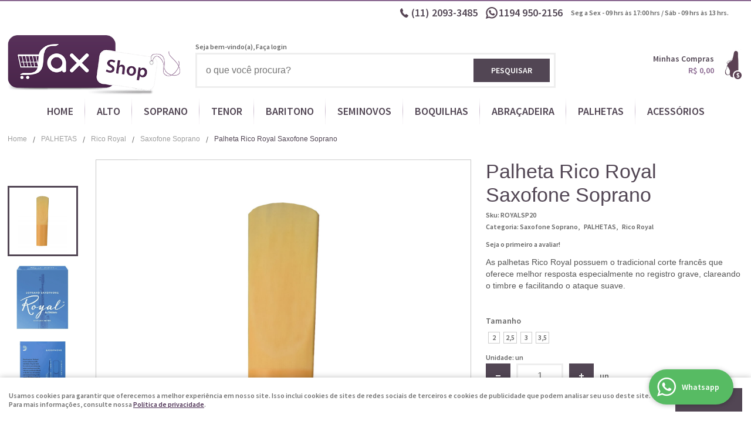

--- FILE ---
content_type: text/html; charset=utf-8
request_url: https://www.google.com/recaptcha/api2/anchor?ar=1&k=6LdRvoonAAAAAH2FMvhIgp7DX74qg1lZsQy4HbS1&co=aHR0cHM6Ly93d3cuc2F4c2hvcC5jb20uYnI6NDQz&hl=pt&v=PoyoqOPhxBO7pBk68S4YbpHZ&size=invisible&sa=submit&anchor-ms=20000&execute-ms=30000&cb=yli60m8kc99w
body_size: 48723
content:
<!DOCTYPE HTML><html dir="ltr" lang="pt"><head><meta http-equiv="Content-Type" content="text/html; charset=UTF-8">
<meta http-equiv="X-UA-Compatible" content="IE=edge">
<title>reCAPTCHA</title>
<style type="text/css">
/* cyrillic-ext */
@font-face {
  font-family: 'Roboto';
  font-style: normal;
  font-weight: 400;
  font-stretch: 100%;
  src: url(//fonts.gstatic.com/s/roboto/v48/KFO7CnqEu92Fr1ME7kSn66aGLdTylUAMa3GUBHMdazTgWw.woff2) format('woff2');
  unicode-range: U+0460-052F, U+1C80-1C8A, U+20B4, U+2DE0-2DFF, U+A640-A69F, U+FE2E-FE2F;
}
/* cyrillic */
@font-face {
  font-family: 'Roboto';
  font-style: normal;
  font-weight: 400;
  font-stretch: 100%;
  src: url(//fonts.gstatic.com/s/roboto/v48/KFO7CnqEu92Fr1ME7kSn66aGLdTylUAMa3iUBHMdazTgWw.woff2) format('woff2');
  unicode-range: U+0301, U+0400-045F, U+0490-0491, U+04B0-04B1, U+2116;
}
/* greek-ext */
@font-face {
  font-family: 'Roboto';
  font-style: normal;
  font-weight: 400;
  font-stretch: 100%;
  src: url(//fonts.gstatic.com/s/roboto/v48/KFO7CnqEu92Fr1ME7kSn66aGLdTylUAMa3CUBHMdazTgWw.woff2) format('woff2');
  unicode-range: U+1F00-1FFF;
}
/* greek */
@font-face {
  font-family: 'Roboto';
  font-style: normal;
  font-weight: 400;
  font-stretch: 100%;
  src: url(//fonts.gstatic.com/s/roboto/v48/KFO7CnqEu92Fr1ME7kSn66aGLdTylUAMa3-UBHMdazTgWw.woff2) format('woff2');
  unicode-range: U+0370-0377, U+037A-037F, U+0384-038A, U+038C, U+038E-03A1, U+03A3-03FF;
}
/* math */
@font-face {
  font-family: 'Roboto';
  font-style: normal;
  font-weight: 400;
  font-stretch: 100%;
  src: url(//fonts.gstatic.com/s/roboto/v48/KFO7CnqEu92Fr1ME7kSn66aGLdTylUAMawCUBHMdazTgWw.woff2) format('woff2');
  unicode-range: U+0302-0303, U+0305, U+0307-0308, U+0310, U+0312, U+0315, U+031A, U+0326-0327, U+032C, U+032F-0330, U+0332-0333, U+0338, U+033A, U+0346, U+034D, U+0391-03A1, U+03A3-03A9, U+03B1-03C9, U+03D1, U+03D5-03D6, U+03F0-03F1, U+03F4-03F5, U+2016-2017, U+2034-2038, U+203C, U+2040, U+2043, U+2047, U+2050, U+2057, U+205F, U+2070-2071, U+2074-208E, U+2090-209C, U+20D0-20DC, U+20E1, U+20E5-20EF, U+2100-2112, U+2114-2115, U+2117-2121, U+2123-214F, U+2190, U+2192, U+2194-21AE, U+21B0-21E5, U+21F1-21F2, U+21F4-2211, U+2213-2214, U+2216-22FF, U+2308-230B, U+2310, U+2319, U+231C-2321, U+2336-237A, U+237C, U+2395, U+239B-23B7, U+23D0, U+23DC-23E1, U+2474-2475, U+25AF, U+25B3, U+25B7, U+25BD, U+25C1, U+25CA, U+25CC, U+25FB, U+266D-266F, U+27C0-27FF, U+2900-2AFF, U+2B0E-2B11, U+2B30-2B4C, U+2BFE, U+3030, U+FF5B, U+FF5D, U+1D400-1D7FF, U+1EE00-1EEFF;
}
/* symbols */
@font-face {
  font-family: 'Roboto';
  font-style: normal;
  font-weight: 400;
  font-stretch: 100%;
  src: url(//fonts.gstatic.com/s/roboto/v48/KFO7CnqEu92Fr1ME7kSn66aGLdTylUAMaxKUBHMdazTgWw.woff2) format('woff2');
  unicode-range: U+0001-000C, U+000E-001F, U+007F-009F, U+20DD-20E0, U+20E2-20E4, U+2150-218F, U+2190, U+2192, U+2194-2199, U+21AF, U+21E6-21F0, U+21F3, U+2218-2219, U+2299, U+22C4-22C6, U+2300-243F, U+2440-244A, U+2460-24FF, U+25A0-27BF, U+2800-28FF, U+2921-2922, U+2981, U+29BF, U+29EB, U+2B00-2BFF, U+4DC0-4DFF, U+FFF9-FFFB, U+10140-1018E, U+10190-1019C, U+101A0, U+101D0-101FD, U+102E0-102FB, U+10E60-10E7E, U+1D2C0-1D2D3, U+1D2E0-1D37F, U+1F000-1F0FF, U+1F100-1F1AD, U+1F1E6-1F1FF, U+1F30D-1F30F, U+1F315, U+1F31C, U+1F31E, U+1F320-1F32C, U+1F336, U+1F378, U+1F37D, U+1F382, U+1F393-1F39F, U+1F3A7-1F3A8, U+1F3AC-1F3AF, U+1F3C2, U+1F3C4-1F3C6, U+1F3CA-1F3CE, U+1F3D4-1F3E0, U+1F3ED, U+1F3F1-1F3F3, U+1F3F5-1F3F7, U+1F408, U+1F415, U+1F41F, U+1F426, U+1F43F, U+1F441-1F442, U+1F444, U+1F446-1F449, U+1F44C-1F44E, U+1F453, U+1F46A, U+1F47D, U+1F4A3, U+1F4B0, U+1F4B3, U+1F4B9, U+1F4BB, U+1F4BF, U+1F4C8-1F4CB, U+1F4D6, U+1F4DA, U+1F4DF, U+1F4E3-1F4E6, U+1F4EA-1F4ED, U+1F4F7, U+1F4F9-1F4FB, U+1F4FD-1F4FE, U+1F503, U+1F507-1F50B, U+1F50D, U+1F512-1F513, U+1F53E-1F54A, U+1F54F-1F5FA, U+1F610, U+1F650-1F67F, U+1F687, U+1F68D, U+1F691, U+1F694, U+1F698, U+1F6AD, U+1F6B2, U+1F6B9-1F6BA, U+1F6BC, U+1F6C6-1F6CF, U+1F6D3-1F6D7, U+1F6E0-1F6EA, U+1F6F0-1F6F3, U+1F6F7-1F6FC, U+1F700-1F7FF, U+1F800-1F80B, U+1F810-1F847, U+1F850-1F859, U+1F860-1F887, U+1F890-1F8AD, U+1F8B0-1F8BB, U+1F8C0-1F8C1, U+1F900-1F90B, U+1F93B, U+1F946, U+1F984, U+1F996, U+1F9E9, U+1FA00-1FA6F, U+1FA70-1FA7C, U+1FA80-1FA89, U+1FA8F-1FAC6, U+1FACE-1FADC, U+1FADF-1FAE9, U+1FAF0-1FAF8, U+1FB00-1FBFF;
}
/* vietnamese */
@font-face {
  font-family: 'Roboto';
  font-style: normal;
  font-weight: 400;
  font-stretch: 100%;
  src: url(//fonts.gstatic.com/s/roboto/v48/KFO7CnqEu92Fr1ME7kSn66aGLdTylUAMa3OUBHMdazTgWw.woff2) format('woff2');
  unicode-range: U+0102-0103, U+0110-0111, U+0128-0129, U+0168-0169, U+01A0-01A1, U+01AF-01B0, U+0300-0301, U+0303-0304, U+0308-0309, U+0323, U+0329, U+1EA0-1EF9, U+20AB;
}
/* latin-ext */
@font-face {
  font-family: 'Roboto';
  font-style: normal;
  font-weight: 400;
  font-stretch: 100%;
  src: url(//fonts.gstatic.com/s/roboto/v48/KFO7CnqEu92Fr1ME7kSn66aGLdTylUAMa3KUBHMdazTgWw.woff2) format('woff2');
  unicode-range: U+0100-02BA, U+02BD-02C5, U+02C7-02CC, U+02CE-02D7, U+02DD-02FF, U+0304, U+0308, U+0329, U+1D00-1DBF, U+1E00-1E9F, U+1EF2-1EFF, U+2020, U+20A0-20AB, U+20AD-20C0, U+2113, U+2C60-2C7F, U+A720-A7FF;
}
/* latin */
@font-face {
  font-family: 'Roboto';
  font-style: normal;
  font-weight: 400;
  font-stretch: 100%;
  src: url(//fonts.gstatic.com/s/roboto/v48/KFO7CnqEu92Fr1ME7kSn66aGLdTylUAMa3yUBHMdazQ.woff2) format('woff2');
  unicode-range: U+0000-00FF, U+0131, U+0152-0153, U+02BB-02BC, U+02C6, U+02DA, U+02DC, U+0304, U+0308, U+0329, U+2000-206F, U+20AC, U+2122, U+2191, U+2193, U+2212, U+2215, U+FEFF, U+FFFD;
}
/* cyrillic-ext */
@font-face {
  font-family: 'Roboto';
  font-style: normal;
  font-weight: 500;
  font-stretch: 100%;
  src: url(//fonts.gstatic.com/s/roboto/v48/KFO7CnqEu92Fr1ME7kSn66aGLdTylUAMa3GUBHMdazTgWw.woff2) format('woff2');
  unicode-range: U+0460-052F, U+1C80-1C8A, U+20B4, U+2DE0-2DFF, U+A640-A69F, U+FE2E-FE2F;
}
/* cyrillic */
@font-face {
  font-family: 'Roboto';
  font-style: normal;
  font-weight: 500;
  font-stretch: 100%;
  src: url(//fonts.gstatic.com/s/roboto/v48/KFO7CnqEu92Fr1ME7kSn66aGLdTylUAMa3iUBHMdazTgWw.woff2) format('woff2');
  unicode-range: U+0301, U+0400-045F, U+0490-0491, U+04B0-04B1, U+2116;
}
/* greek-ext */
@font-face {
  font-family: 'Roboto';
  font-style: normal;
  font-weight: 500;
  font-stretch: 100%;
  src: url(//fonts.gstatic.com/s/roboto/v48/KFO7CnqEu92Fr1ME7kSn66aGLdTylUAMa3CUBHMdazTgWw.woff2) format('woff2');
  unicode-range: U+1F00-1FFF;
}
/* greek */
@font-face {
  font-family: 'Roboto';
  font-style: normal;
  font-weight: 500;
  font-stretch: 100%;
  src: url(//fonts.gstatic.com/s/roboto/v48/KFO7CnqEu92Fr1ME7kSn66aGLdTylUAMa3-UBHMdazTgWw.woff2) format('woff2');
  unicode-range: U+0370-0377, U+037A-037F, U+0384-038A, U+038C, U+038E-03A1, U+03A3-03FF;
}
/* math */
@font-face {
  font-family: 'Roboto';
  font-style: normal;
  font-weight: 500;
  font-stretch: 100%;
  src: url(//fonts.gstatic.com/s/roboto/v48/KFO7CnqEu92Fr1ME7kSn66aGLdTylUAMawCUBHMdazTgWw.woff2) format('woff2');
  unicode-range: U+0302-0303, U+0305, U+0307-0308, U+0310, U+0312, U+0315, U+031A, U+0326-0327, U+032C, U+032F-0330, U+0332-0333, U+0338, U+033A, U+0346, U+034D, U+0391-03A1, U+03A3-03A9, U+03B1-03C9, U+03D1, U+03D5-03D6, U+03F0-03F1, U+03F4-03F5, U+2016-2017, U+2034-2038, U+203C, U+2040, U+2043, U+2047, U+2050, U+2057, U+205F, U+2070-2071, U+2074-208E, U+2090-209C, U+20D0-20DC, U+20E1, U+20E5-20EF, U+2100-2112, U+2114-2115, U+2117-2121, U+2123-214F, U+2190, U+2192, U+2194-21AE, U+21B0-21E5, U+21F1-21F2, U+21F4-2211, U+2213-2214, U+2216-22FF, U+2308-230B, U+2310, U+2319, U+231C-2321, U+2336-237A, U+237C, U+2395, U+239B-23B7, U+23D0, U+23DC-23E1, U+2474-2475, U+25AF, U+25B3, U+25B7, U+25BD, U+25C1, U+25CA, U+25CC, U+25FB, U+266D-266F, U+27C0-27FF, U+2900-2AFF, U+2B0E-2B11, U+2B30-2B4C, U+2BFE, U+3030, U+FF5B, U+FF5D, U+1D400-1D7FF, U+1EE00-1EEFF;
}
/* symbols */
@font-face {
  font-family: 'Roboto';
  font-style: normal;
  font-weight: 500;
  font-stretch: 100%;
  src: url(//fonts.gstatic.com/s/roboto/v48/KFO7CnqEu92Fr1ME7kSn66aGLdTylUAMaxKUBHMdazTgWw.woff2) format('woff2');
  unicode-range: U+0001-000C, U+000E-001F, U+007F-009F, U+20DD-20E0, U+20E2-20E4, U+2150-218F, U+2190, U+2192, U+2194-2199, U+21AF, U+21E6-21F0, U+21F3, U+2218-2219, U+2299, U+22C4-22C6, U+2300-243F, U+2440-244A, U+2460-24FF, U+25A0-27BF, U+2800-28FF, U+2921-2922, U+2981, U+29BF, U+29EB, U+2B00-2BFF, U+4DC0-4DFF, U+FFF9-FFFB, U+10140-1018E, U+10190-1019C, U+101A0, U+101D0-101FD, U+102E0-102FB, U+10E60-10E7E, U+1D2C0-1D2D3, U+1D2E0-1D37F, U+1F000-1F0FF, U+1F100-1F1AD, U+1F1E6-1F1FF, U+1F30D-1F30F, U+1F315, U+1F31C, U+1F31E, U+1F320-1F32C, U+1F336, U+1F378, U+1F37D, U+1F382, U+1F393-1F39F, U+1F3A7-1F3A8, U+1F3AC-1F3AF, U+1F3C2, U+1F3C4-1F3C6, U+1F3CA-1F3CE, U+1F3D4-1F3E0, U+1F3ED, U+1F3F1-1F3F3, U+1F3F5-1F3F7, U+1F408, U+1F415, U+1F41F, U+1F426, U+1F43F, U+1F441-1F442, U+1F444, U+1F446-1F449, U+1F44C-1F44E, U+1F453, U+1F46A, U+1F47D, U+1F4A3, U+1F4B0, U+1F4B3, U+1F4B9, U+1F4BB, U+1F4BF, U+1F4C8-1F4CB, U+1F4D6, U+1F4DA, U+1F4DF, U+1F4E3-1F4E6, U+1F4EA-1F4ED, U+1F4F7, U+1F4F9-1F4FB, U+1F4FD-1F4FE, U+1F503, U+1F507-1F50B, U+1F50D, U+1F512-1F513, U+1F53E-1F54A, U+1F54F-1F5FA, U+1F610, U+1F650-1F67F, U+1F687, U+1F68D, U+1F691, U+1F694, U+1F698, U+1F6AD, U+1F6B2, U+1F6B9-1F6BA, U+1F6BC, U+1F6C6-1F6CF, U+1F6D3-1F6D7, U+1F6E0-1F6EA, U+1F6F0-1F6F3, U+1F6F7-1F6FC, U+1F700-1F7FF, U+1F800-1F80B, U+1F810-1F847, U+1F850-1F859, U+1F860-1F887, U+1F890-1F8AD, U+1F8B0-1F8BB, U+1F8C0-1F8C1, U+1F900-1F90B, U+1F93B, U+1F946, U+1F984, U+1F996, U+1F9E9, U+1FA00-1FA6F, U+1FA70-1FA7C, U+1FA80-1FA89, U+1FA8F-1FAC6, U+1FACE-1FADC, U+1FADF-1FAE9, U+1FAF0-1FAF8, U+1FB00-1FBFF;
}
/* vietnamese */
@font-face {
  font-family: 'Roboto';
  font-style: normal;
  font-weight: 500;
  font-stretch: 100%;
  src: url(//fonts.gstatic.com/s/roboto/v48/KFO7CnqEu92Fr1ME7kSn66aGLdTylUAMa3OUBHMdazTgWw.woff2) format('woff2');
  unicode-range: U+0102-0103, U+0110-0111, U+0128-0129, U+0168-0169, U+01A0-01A1, U+01AF-01B0, U+0300-0301, U+0303-0304, U+0308-0309, U+0323, U+0329, U+1EA0-1EF9, U+20AB;
}
/* latin-ext */
@font-face {
  font-family: 'Roboto';
  font-style: normal;
  font-weight: 500;
  font-stretch: 100%;
  src: url(//fonts.gstatic.com/s/roboto/v48/KFO7CnqEu92Fr1ME7kSn66aGLdTylUAMa3KUBHMdazTgWw.woff2) format('woff2');
  unicode-range: U+0100-02BA, U+02BD-02C5, U+02C7-02CC, U+02CE-02D7, U+02DD-02FF, U+0304, U+0308, U+0329, U+1D00-1DBF, U+1E00-1E9F, U+1EF2-1EFF, U+2020, U+20A0-20AB, U+20AD-20C0, U+2113, U+2C60-2C7F, U+A720-A7FF;
}
/* latin */
@font-face {
  font-family: 'Roboto';
  font-style: normal;
  font-weight: 500;
  font-stretch: 100%;
  src: url(//fonts.gstatic.com/s/roboto/v48/KFO7CnqEu92Fr1ME7kSn66aGLdTylUAMa3yUBHMdazQ.woff2) format('woff2');
  unicode-range: U+0000-00FF, U+0131, U+0152-0153, U+02BB-02BC, U+02C6, U+02DA, U+02DC, U+0304, U+0308, U+0329, U+2000-206F, U+20AC, U+2122, U+2191, U+2193, U+2212, U+2215, U+FEFF, U+FFFD;
}
/* cyrillic-ext */
@font-face {
  font-family: 'Roboto';
  font-style: normal;
  font-weight: 900;
  font-stretch: 100%;
  src: url(//fonts.gstatic.com/s/roboto/v48/KFO7CnqEu92Fr1ME7kSn66aGLdTylUAMa3GUBHMdazTgWw.woff2) format('woff2');
  unicode-range: U+0460-052F, U+1C80-1C8A, U+20B4, U+2DE0-2DFF, U+A640-A69F, U+FE2E-FE2F;
}
/* cyrillic */
@font-face {
  font-family: 'Roboto';
  font-style: normal;
  font-weight: 900;
  font-stretch: 100%;
  src: url(//fonts.gstatic.com/s/roboto/v48/KFO7CnqEu92Fr1ME7kSn66aGLdTylUAMa3iUBHMdazTgWw.woff2) format('woff2');
  unicode-range: U+0301, U+0400-045F, U+0490-0491, U+04B0-04B1, U+2116;
}
/* greek-ext */
@font-face {
  font-family: 'Roboto';
  font-style: normal;
  font-weight: 900;
  font-stretch: 100%;
  src: url(//fonts.gstatic.com/s/roboto/v48/KFO7CnqEu92Fr1ME7kSn66aGLdTylUAMa3CUBHMdazTgWw.woff2) format('woff2');
  unicode-range: U+1F00-1FFF;
}
/* greek */
@font-face {
  font-family: 'Roboto';
  font-style: normal;
  font-weight: 900;
  font-stretch: 100%;
  src: url(//fonts.gstatic.com/s/roboto/v48/KFO7CnqEu92Fr1ME7kSn66aGLdTylUAMa3-UBHMdazTgWw.woff2) format('woff2');
  unicode-range: U+0370-0377, U+037A-037F, U+0384-038A, U+038C, U+038E-03A1, U+03A3-03FF;
}
/* math */
@font-face {
  font-family: 'Roboto';
  font-style: normal;
  font-weight: 900;
  font-stretch: 100%;
  src: url(//fonts.gstatic.com/s/roboto/v48/KFO7CnqEu92Fr1ME7kSn66aGLdTylUAMawCUBHMdazTgWw.woff2) format('woff2');
  unicode-range: U+0302-0303, U+0305, U+0307-0308, U+0310, U+0312, U+0315, U+031A, U+0326-0327, U+032C, U+032F-0330, U+0332-0333, U+0338, U+033A, U+0346, U+034D, U+0391-03A1, U+03A3-03A9, U+03B1-03C9, U+03D1, U+03D5-03D6, U+03F0-03F1, U+03F4-03F5, U+2016-2017, U+2034-2038, U+203C, U+2040, U+2043, U+2047, U+2050, U+2057, U+205F, U+2070-2071, U+2074-208E, U+2090-209C, U+20D0-20DC, U+20E1, U+20E5-20EF, U+2100-2112, U+2114-2115, U+2117-2121, U+2123-214F, U+2190, U+2192, U+2194-21AE, U+21B0-21E5, U+21F1-21F2, U+21F4-2211, U+2213-2214, U+2216-22FF, U+2308-230B, U+2310, U+2319, U+231C-2321, U+2336-237A, U+237C, U+2395, U+239B-23B7, U+23D0, U+23DC-23E1, U+2474-2475, U+25AF, U+25B3, U+25B7, U+25BD, U+25C1, U+25CA, U+25CC, U+25FB, U+266D-266F, U+27C0-27FF, U+2900-2AFF, U+2B0E-2B11, U+2B30-2B4C, U+2BFE, U+3030, U+FF5B, U+FF5D, U+1D400-1D7FF, U+1EE00-1EEFF;
}
/* symbols */
@font-face {
  font-family: 'Roboto';
  font-style: normal;
  font-weight: 900;
  font-stretch: 100%;
  src: url(//fonts.gstatic.com/s/roboto/v48/KFO7CnqEu92Fr1ME7kSn66aGLdTylUAMaxKUBHMdazTgWw.woff2) format('woff2');
  unicode-range: U+0001-000C, U+000E-001F, U+007F-009F, U+20DD-20E0, U+20E2-20E4, U+2150-218F, U+2190, U+2192, U+2194-2199, U+21AF, U+21E6-21F0, U+21F3, U+2218-2219, U+2299, U+22C4-22C6, U+2300-243F, U+2440-244A, U+2460-24FF, U+25A0-27BF, U+2800-28FF, U+2921-2922, U+2981, U+29BF, U+29EB, U+2B00-2BFF, U+4DC0-4DFF, U+FFF9-FFFB, U+10140-1018E, U+10190-1019C, U+101A0, U+101D0-101FD, U+102E0-102FB, U+10E60-10E7E, U+1D2C0-1D2D3, U+1D2E0-1D37F, U+1F000-1F0FF, U+1F100-1F1AD, U+1F1E6-1F1FF, U+1F30D-1F30F, U+1F315, U+1F31C, U+1F31E, U+1F320-1F32C, U+1F336, U+1F378, U+1F37D, U+1F382, U+1F393-1F39F, U+1F3A7-1F3A8, U+1F3AC-1F3AF, U+1F3C2, U+1F3C4-1F3C6, U+1F3CA-1F3CE, U+1F3D4-1F3E0, U+1F3ED, U+1F3F1-1F3F3, U+1F3F5-1F3F7, U+1F408, U+1F415, U+1F41F, U+1F426, U+1F43F, U+1F441-1F442, U+1F444, U+1F446-1F449, U+1F44C-1F44E, U+1F453, U+1F46A, U+1F47D, U+1F4A3, U+1F4B0, U+1F4B3, U+1F4B9, U+1F4BB, U+1F4BF, U+1F4C8-1F4CB, U+1F4D6, U+1F4DA, U+1F4DF, U+1F4E3-1F4E6, U+1F4EA-1F4ED, U+1F4F7, U+1F4F9-1F4FB, U+1F4FD-1F4FE, U+1F503, U+1F507-1F50B, U+1F50D, U+1F512-1F513, U+1F53E-1F54A, U+1F54F-1F5FA, U+1F610, U+1F650-1F67F, U+1F687, U+1F68D, U+1F691, U+1F694, U+1F698, U+1F6AD, U+1F6B2, U+1F6B9-1F6BA, U+1F6BC, U+1F6C6-1F6CF, U+1F6D3-1F6D7, U+1F6E0-1F6EA, U+1F6F0-1F6F3, U+1F6F7-1F6FC, U+1F700-1F7FF, U+1F800-1F80B, U+1F810-1F847, U+1F850-1F859, U+1F860-1F887, U+1F890-1F8AD, U+1F8B0-1F8BB, U+1F8C0-1F8C1, U+1F900-1F90B, U+1F93B, U+1F946, U+1F984, U+1F996, U+1F9E9, U+1FA00-1FA6F, U+1FA70-1FA7C, U+1FA80-1FA89, U+1FA8F-1FAC6, U+1FACE-1FADC, U+1FADF-1FAE9, U+1FAF0-1FAF8, U+1FB00-1FBFF;
}
/* vietnamese */
@font-face {
  font-family: 'Roboto';
  font-style: normal;
  font-weight: 900;
  font-stretch: 100%;
  src: url(//fonts.gstatic.com/s/roboto/v48/KFO7CnqEu92Fr1ME7kSn66aGLdTylUAMa3OUBHMdazTgWw.woff2) format('woff2');
  unicode-range: U+0102-0103, U+0110-0111, U+0128-0129, U+0168-0169, U+01A0-01A1, U+01AF-01B0, U+0300-0301, U+0303-0304, U+0308-0309, U+0323, U+0329, U+1EA0-1EF9, U+20AB;
}
/* latin-ext */
@font-face {
  font-family: 'Roboto';
  font-style: normal;
  font-weight: 900;
  font-stretch: 100%;
  src: url(//fonts.gstatic.com/s/roboto/v48/KFO7CnqEu92Fr1ME7kSn66aGLdTylUAMa3KUBHMdazTgWw.woff2) format('woff2');
  unicode-range: U+0100-02BA, U+02BD-02C5, U+02C7-02CC, U+02CE-02D7, U+02DD-02FF, U+0304, U+0308, U+0329, U+1D00-1DBF, U+1E00-1E9F, U+1EF2-1EFF, U+2020, U+20A0-20AB, U+20AD-20C0, U+2113, U+2C60-2C7F, U+A720-A7FF;
}
/* latin */
@font-face {
  font-family: 'Roboto';
  font-style: normal;
  font-weight: 900;
  font-stretch: 100%;
  src: url(//fonts.gstatic.com/s/roboto/v48/KFO7CnqEu92Fr1ME7kSn66aGLdTylUAMa3yUBHMdazQ.woff2) format('woff2');
  unicode-range: U+0000-00FF, U+0131, U+0152-0153, U+02BB-02BC, U+02C6, U+02DA, U+02DC, U+0304, U+0308, U+0329, U+2000-206F, U+20AC, U+2122, U+2191, U+2193, U+2212, U+2215, U+FEFF, U+FFFD;
}

</style>
<link rel="stylesheet" type="text/css" href="https://www.gstatic.com/recaptcha/releases/PoyoqOPhxBO7pBk68S4YbpHZ/styles__ltr.css">
<script nonce="A3U-uWgZGvIMjdefFMBPgA" type="text/javascript">window['__recaptcha_api'] = 'https://www.google.com/recaptcha/api2/';</script>
<script type="text/javascript" src="https://www.gstatic.com/recaptcha/releases/PoyoqOPhxBO7pBk68S4YbpHZ/recaptcha__pt.js" nonce="A3U-uWgZGvIMjdefFMBPgA">
      
    </script></head>
<body><div id="rc-anchor-alert" class="rc-anchor-alert"></div>
<input type="hidden" id="recaptcha-token" value="[base64]">
<script type="text/javascript" nonce="A3U-uWgZGvIMjdefFMBPgA">
      recaptcha.anchor.Main.init("[\x22ainput\x22,[\x22bgdata\x22,\x22\x22,\[base64]/[base64]/[base64]/[base64]/[base64]/[base64]/[base64]/[base64]/[base64]/[base64]\\u003d\x22,\[base64]\\u003d\x22,\x22w4hYwpIiw6ErwrDDiBXDnCfDjMOKwrrCpWofwr7DuMOwBVR/woXDgGTClyfDkU/[base64]/DqSDCmivDq0BCYnRyAMK4eBHCswLDt1LDh8OVCMO3MMO9wr0oS17DjcOqw5jDqcK+L8KrwrZcw5jDg0jCmThCOE9UwqjDosOhw5nCmsKLwosow4dgNMKXBlfCgcKOw7o6wpPCgXbCiWs8w5PDknN/ZsKww77Cv19Dwqc7IMKjw7dXPCNRaAdOXMK6fXEDRsOpwpAGTmttw71+wrLDsMKHVsOqw4DDiwnDhsKVNsKJwrEbVcKdw55LwrAlZcOJVcOjUW/[base64]/Ch8OwwrknwpHDiyorw6RBHMOrVMOQwq9Qw6bDp8KSwpjCnGBSOQPDlUBtPsOsw4/DvWsBE8O8GcKOwrPCn2t4HxvDhsKeATrCjwAnMcOMw4HDhcKAY37DiX3CkcKAHcOtDUfDlsObP8OkwpjDohRywprCvcOKVcKkf8OHwp7CvjRfdh3DjQ3Cpjlrw6sPw73CpMKkJ8Kle8KSwrFwOmB4wq/[base64]/DoD8PYFRbw5PDnm11VsK0asKJORXCqcOaw5zDsBfDlMOvJGTDgsKOwodiw5w+bwtiSArDhMO2DMOCT0x7K8OXw7ljwoHDvgPDr2BjwrbCvsO7WcOiOUPDpHRfw4pawp3DrMKsa27Cu2VJIcO3wpXDnsKLacOLw6/Ci3nDi0oQecKyQRl2dcOJe8KRwpEFw700woLDgsKIw5TClFoZw67CuXpAZMOowpQIF8O/FUIqeMO0w7XDocORw77CulHCtcK2wqLDl2fDugPCsxLDtMOrFH3DkwTCpxHDnDZJwohbwpxDwq/DkBg3woPCsCJBw5LDpFDCu3/CrCzDjMKCw64ew47Dl8KjSz/CoXLDujdmDEvCvcOVwovDrsOIL8K1w4EPwobDqxUBw6TCkWRzbMKSw7fDgsKCNMKBwpgvwoXDpsOXcMKtwoXCignCtcO6E1xkKCV9w5rCmwbCqsKBwoRlw4zCmcKXwovCj8KAw70DHAwVwr4qwrpYKAo6ccK8NWjChE9/eMO2wo4sw4dmwq/CkgDClcKSHkzDt8Kcwp55wrscNsOAwpHCiWZfIMK6wpdoclLCqxAtw6nDgx/DncKtC8KjE8KEFcOiw7Unwp/[base64]/Cgjo4DsOQQV/CtyIVwpTDtMOHbMKaw5nDoU3CnMKYwqlQwoJBRcOIw5TDq8OZw6New6DCoMKvwqfDrSHCghTCjTLCqcK3w57DvwnCqcOcwqHDqMK4D2g6w4ZVw5BPS8OeQTHDp8KLUhDDgsOoAkXCnzXDhsK/[base64]/[base64]/CucOow7oEJcOiwossBHYRw7XDk8OJwprDlcKoE8Kpw4APd8KkwrLDghrCj8KBCMOaw6oww6TCjBJ7dj/[base64]/CkDJVwpvDl8ORK8Oow5duBsKrw4rDm8O0w5nCgibCgsKFwptLKhvCn8KmdsKkWMK5QRYUCUJBXhHCoMOFwrbCgwDDu8O0wrJQfMO6wrdoTsKodsOsI8OmPHzDvzrDoMKcPm/DnsKhNRUbD8KmdQ8ebMKrBznDuMOqw7kqw4zDksOqwoIywrF/wpDDpXXDlEbCg8KsBcKGBDrCo8KUWWXCtcKuKcOewrUSw717K1Maw6B+AAfChsKPw4/DjkZbwoZfd8KeE8OwM8OawrsWFE5dw63DkcKAKcOvw6LCicO7P1d2S8Kdw7nDt8K3w6jDh8KDN2XDlMO1wrXClhbDiB/Dig8Xfw/[base64]/[base64]/[base64]/[base64]/Dt8KCw73CnRF4wpPCocO7LMOBw7zCjcO5w4ACZg8UE8OTRMOBKQ4NwpI4CsOqwrfDqh46HxjCqMKEwq1fb8OiIQDDhcOPSxpNwrJ7w5/DkUvCiQlqIzzCssKKccKvwrAAVCp/Jg48asK1w6dXIcOqMsKHdgFKw6/DnsK8wogbBk7CsBfCh8KBLjFXbMKbOzbCg3PCnF1Wci8Sw7fCqMKmwrXCuHPDocOLw5YOPsO7w4nColnDnsKzYcKfw50yC8KEwq/DkXvDlDHDhcK6wpPCuzvDr8OtcMO+w6jDlHYQCcOpwp1HTcKfWBsxHsOrw6gpw6Ffw4nDsCYfwrrDkitcZXN4J8K3IHUWNGXCoHlwcUh3MAI4XxbDsRnDmgnCpRDCusKhExzDhAXDjW5Nw6HDpwUAwrtsw4PDuFvDhn1BXmHCiGAIworDrkLDkcKEcyTDjUlDwpFSam/[base64]/Cr2DDgsO4NMKhwp8TMCvCogXCh8O1wrPCgMK0w4vCllvChcOXwoLDpcO3wo3CucOOE8KrJ1MDFA7CrMO7w6vCohJScAJfScO8I0MiwozDlyTDqcKGwojDr8OCw43DoALDugoPw73DkEbDh1kDw4/Co8KbX8K1w7LDkMOMw7saw5Z0w7PCuxp9w6dcwpRiVcKMw6HDo8OuEsKjwovCkhfCvMKAw4XCrsOsUSvDs8Kew7QGwoYbw7kBw4RAw47DkUzDhMKfw6zDq8O5wp/DpsOCw7Y0wqjDijvDpU0VwojDpw3CuMOKVEVCCQLDomvDuWkuISoew57CpMOQwoHDjsKJP8OxMzs2woZcw5xSwqnDqMKGw4FLIcOzdlNlNcO7w6prw7AjeTxPw65LaMKPwoMnw7rDvMK/w6cywobDqcOhScOCN8KFYMKmw47ClMOFwr4nYkwNaGkkE8KDw4bDtMKtwovDuMOYw5RFwrwENGxfUjTCkj96w4YiG8OUwp/CiQvDrMKbRRTClMKpwqnCjMOQJcONw73Dm8Ohw67CnGvCh30twp7CkMOXwrAQw48yw5LCm8KHw7scccO/NsKyZcK9w4vDu1ssRVwjw6TCpXEMwpTCt8Kcw6w+PMO3w7dcw4nCuMKYwrhXwrwdLABRCsOQw7Rnwod/XxPDvcKIJRcSw546JGDCncOlw5JrecOcwpHCj2NkwopSw5jDlVXDqDs+w4TCnCJvBmhWXi9uWcOQwrUAwo5sf8Osw71xwqNWfBLCh8Khw5paw5RHKMOzw4/[base64]/RMKHZ8Kxw5cxw49BITnDmjzCtMO6e8KjZj8Kw6sOTsKGDyPCngNQXcOBHcO2ZsOUMcKrw4nDqMO9wrTCl8K0PsKOQ8OOw4zDtH8kwpXCgDHDqcKZEHjCqHNYPcO+YsOXwqnCgisJOMKxKsObwpFcRsO9SjgDXWbCowMWwr/Dq8KYwrdpwr4QZ2ppJGLCumjDmcOiw4UDWW8CwrnDpArDj2NOdBM0c8O3w4xBDAhUO8OBw7LDisO4VcK6w4xXHks0NsOyw6cLH8K/w7XCk8ONB8OrchdOwrHCjFvDk8OkZgTDscOJSkFxw6DCk1HDrljDoVM7wphLwqIHw7B5wpDCtQXDuA/[base64]/Dt8OcdcOBGTrCssOhwpYSw6vDuMOWwoLDo2g3w5vDrMOSw7QYwpPCnm5Kwo9NAsOMwobDlsKaNy/DpMOmwpdAZ8OJesOhwr/DqWjCgAgbwpTDnFonw6lROcKtwo00NcK4TMOVI1gzw590cMKQd8KlHsOWZcKVecKdfAJGwo1AwrjCosOBwqbCh8KZWMO3FMKbE8KewpHDoF4pA8ORYcKKCcKAwp1GwqzDqHjDmzJdwoRSTlzDmUR6SU/CscKiw5oawoAoFMO4dcKFw6bCgsK1EGDCt8OyKcOxfw8wGsORZQwhGcO6w4JXw5rDiDrDtx3Doy9WNkMgVMKLwrTDj8KjP3jDmMK0YsOATMKgwrPDkkcCRxVzwpPDqMO0wolIw4rDkVXCshDCmUA2wqvCqUPDnhnCmWknw44yDylcwqLDpi7CocOLw77CmC/DrsOkXsOxOsKUw6YZR00qw4tJwogQZRzCq3fCoF3DuizCs3/[base64]/DgnbDtcK5w7XCnmlawrghXj0LAMOdA0nDj0YIZnLDjsKwwrzDlMKgXznDlcOFw6ArJ8KHw5bDs8Oiw7vCg8K1ccOiwrt/w4EywovCnMKOwq7DhsOLw7DDn8KewrjDghhsX0fClsOFR8KyP3hEwpQ4wp3Cp8KNw4rDozbChcKRwqXDugVqCWAWDnDDo0nChMOywpt7w441V8KQw4/Ct8OHw4Euw5UEw5oWwo51wqwiIcK6GsO1M8O8DsKEw6drT8ORSMO7w77DqjzCg8O/NVzCl8Oiw6JhwpZAXGhTVXTDgWVLwqHCrMOjZBkNwpnCkGnDmiMdfsKpAUFpQBcdE8KIZUt+NsOEc8OWZHzCmcKPVH/Dl8K3wpdTZhfCosKewrjDg2HDkX/DsFBmwqTCqcO1I8KZUcKiJ2vDksO9WMKNwpvCpBzCgRtkw6fDrcKww43CgTDDtyXDmMKDJsKAJhEbN8KhwpbDusKCwqBqw53DqcOPJcOBw7g+w58ANQ3CkMKtw5U3UmlHw4NBETbCrz/[base64]/[base64]/[base64]/CilQhKRIYQ0rDqBBwwrDCmMOGU8KZw49TbMOGE8O6L8KBewtqYzEcaifDiyEUwr4mwr7Dm3NfWcKWw73DhMOnIMKvw6RvAhU2McKlwr/CoRrDphLCgsOmI2NkwqFXwrZBc8K+XmHCj8OMw5LCsi3ChEd7w4vDi3rDhTnChBxOwrDDucO1wqkaw7xRacKOE13CtMKOBsOKwpPDth8vwoHDuMOBMjQSB8OeFH81ZMKbfS/Dt8Krw5zCtkdpLzIqwpXCh8OLw6RiwrbChHrCjCglw5jCoAhCwpgISTcJdl3CkcKbwoHCrMKsw5oUAwnCh3xXw5NNK8KKS8KZw4zCkCwlQj/CmUrDp2wLw4kCw7rCsgdBcyF1JsKKw5how4tgwoo0w53DuTLCjVbCmsKywo/[base64]/CtcK0wpXColLCnHcJwo0Qw4t3w7vDkUTCucOrAsKQw40RDMOrUsKkwq9GJsOkw7Zjw57DtsK+w6LCny/CvVRMW8OVw4JjCD7CnMKdCsKbVMO8WWwIcFbCncOAewQrWsO4QMOgw75QAiHCtXsVVx9Qw4EAw5EtWcOkTMOAw4XCsSrCggYqRy/[base64]/[base64]/[base64]/[base64]/CpcKqDAo9wozCk3NYw7Bfwp7CjMKCZCLDjMKVwoLCjHLDiBRbw5LDjsKOC8KbwrLCt8O/w7hnwrZmAcO8DcKnHcOFwprCn8K1w6TCmUjCqxDDvcOKSMO+w5rDsMKcTsOOwokJZBTCujvDhW1XwpnCnjNjwpbCrsOvAMOQPcOvBjjDq0DDjMO/UMO7wqxqwpDCh8Kvwo3Crz9uG8OAIG/[base64]/[base64]/wrTDuVwcHcO2wpHDq8OeecOWW8OawqHDoU8CBFHDl0XDncO9wonCikPDjcOACAPCvsK4wogqdX/CvEPDiTnCpxjCuQ93w7TCiGEGdxskFcK5TB9CaQTCn8ORcVI7aMO5OsOdw70cw4RHdsKFRH9pwqHCu8KvbBbDvcKXcsKow7QJw6A5VCkEwq3CmknCpBNTw7dHw6BjKMO/wrxBaC/Ch8K8bEgqw6HDtsKEwo7DjMOFwoLDj3jDljrChVfDgUrDgsKnW3LCjnozGcKpw7t1w7LDi3TDm8OuPlDDkGnDnMOfV8OYAcKDwprCtVovw6slwrE/CcKrw4pswrHDozTCnMK0C0/CrQkzR8KKEnvDmjMOBxNDYMOuw6zCuMO6woBbFnXDgcKzQTgXw6ogNwHCn1HCisKfS8KbacOHecKRw7vCvTHDsU/Cn8KOwrtHw5YkF8K9wrzCoAbDg0zDmmzDpUnDuhvCnljChxUvQ3rDkQwdZzZuMsOrRhjDncObwpfDhsKFwoJkw7cyw5bDj2jCnEdLXMOUMC83KSPCmMOaVjjDgMKTwpvDmhxhe0XCvMK/[base64]/Cp8KDw43CshXCkCDDoV0SwqDDljlawr3DliAGbMOWBk8yacKqVcKSWS3Dv8KPC8ObwpXDksOBJTtlwpF7cj9Lw75gw4TCh8O6w5zDih3DncK1w6VlQsOcQxrCo8OJdFxOwrjCnQbCvsKcCcK4d0VaAj/Di8Onw4HDlmnCtz/[base64]/CkUkew5UCB1lAdywFIcK+HcKeCcKxd8OKYCgrwpQnwoHCjcKrE8K+fMOkwrtuBMOGwo0Bw6vCksKAwpBNw6IPwoLCmgchawbDpcOtIMKRwpXDvMKbM8KDdMOldUjDicKTw5TCgA1EwrjCtMK7F8OMwooAIMONwozCnxgeYGwtwotgfk7Dgwh6w5bCisO/[base64]/DlsK2KgfCsxYxccOnHcOBw73DlVYhw6NGwp7ClhdFU8Omw4vCvMKIwrTCpMKUw6xmeMKHw5gAwoHDr0dgd216KMKywoTCt8ODwp3DhsKSLX0BIGRnJsK1wq1nw5BiwrjDgsOdw6DCkW9AwoFbwrbCl8KZw67CrMObeSAjwrVJDQYRw6nCqx9kwp9mwqDDnsK3wrV/PG0Vc8OOw7N3wrYdS3d7acOBw6w5W1YiRzLChCjDryUew4zCpl7DuMKrBWBsRMKew7TDhgbCmVx5EgrDgMKxwpsSwqcJGcKWw6TCi8KBwpLCusOuworCi8KbIcO3wpPCkw7CosKpwplUdsO3Fg5HwqrCp8Kuw53CrhPCnXoUw6DDkmk3w4BFw6rCrcOoGg/CvsO5woFSwpnCrjYiWRfDiUjDlcK1wqjCh8K3BsOpw59iI8Kfw4nCl8O/[base64]/fnbDoQdvIcOpScOFOcO8wrAvKnXChsOKZsKbw6LDk8Oiwr8sIz5Vw4bCpcKAPsKxwqovY33DrQzCnMKHB8OxAEQrw6bDqcKww4Q+QcO6wq1CLcOzwpRmDsKdw612esKefTUawqNmw4nCt8OIwqjDh8KtccO7w5/Cmndxw6jCljDCm8KUZ8K8DcO5w4g4E8K/AsKRw7wuS8Kxw6HDtsKiYGUgw614LsOIwpRkw4x0wq/DlwHCnmjCvsOLwr/CmcKBwqLChCHDiMK2w7nCqsOxZsO6Q2AFA1FlGmXDlX0Nw7/DvGfCjMOGJwkrd8OUSS/[base64]/CrkrDu8O+w5kOw5zDrcOUw5vDjsOIw7RpYgRHCsKWZmFtw77DgcOTPcO2ecOKQcKkwrDCgDYjfsO5N8Orw7Z/wp/DnG3CtAzDn8O9w43CokkDMMKNIBlDfAXDlMO+wqkZworCpMKxLAzDtho/[base64]/Cs8OXZsKMCcOxw4smWcKMw5x7UsO6wrPDrCPCoMOdM0DDpMKpAMObMMOdw4vDr8OJawLDosOmwpDDtMOtXcKgwo3DgcKew41rwrwYFwgGw6obQAQbBhLDn3/DgcKqOMKdYMOow4YUAMK7LcKRw4YAwrjCmMKjw5HDjTTDqMO6dMKzZhdmXx7DocOmNcOmw4DDlcKewqZ3w4DDuT8cKHTCnTIAQwcsJBNCw7s9L8KmwrVKIF/Dkw/Dr8KewohXwrBEAMKlDUjDhQ8kXcKKXjgBw7TCn8OOccOKeHtBwqlhBmvCj8ODSSrDoh5GwprCp8KHw5QEw5zDv8KZXMKndV/[base64]/wrMJwqrDgRg+PSNCw7jDq1wIMcOcw4o3wrTDhMOWazVSAMKvZyXCvU/Di8OsDMK3KRjCu8OywrHDiBrDrcKwZgJ5wqt1WznCqngDwrBDJcKcwpFlCcO4ADDCl39fw7YPw4LDvkhuwqhRIMO7dFbCnQjCr1MOJ0xhwoRuwoLCtUB6woBgw4RmXTLCnMOSGsOWwpPCu2YXTxtGEB/[base64]/Co8OPwqBbFcKBwqjDmVDDpsKCBnQvwqzDvCghMsOxw6Q5wqE6S8KrOAIOYUR/w5g9wovCpAAyw5HClsK/EWHDg8KTw5TDvsOHw5zCuMK7wpdMwrR+w7/ColxkwqXDmXwVw7rDl8KIwoFLw7zCpUQJwrXCk0fCusKEwp0Lw4gfb8O7GA0+wpzDgzHCkXTDsWzDsXvCjcK6BARywqgCw5rCpxvCm8O2w5Qpwq9rP8K9wq7DmMKcwqTCoQp3w5jDssOATzAfwr/DrRVOVxd6w7LCmRE3AE/Dij7CsmPDmMOkwp/DimnDnH7DkcKGImpewqPDmcKTwqDDtMOqIMODwoc2TBzDuTECwobDtg4CeMOLbsKoVhrDpsOSJ8O5DsK0wo5Zw57CvXTChMK2fcOiSMOkwqQcDsOowrBVwpvChcOmc2piX8Kow4pvcMO9bibDicK5wqtrT8Oyw6vCp0fCgik/wpMqwoxlU8Klc8KsFSbDmnhAecK6wovDv8K4w7TCusKiw7LDgzfChn3CgcKQwozCnsKPw5LCmCnDnsOEGsKAaEnDtsO0wqnDtMO+w7HCnsKFwp4IbcKZwqR3UCgewqowwqQ6C8K9w5TDm2rDucKAw6XCucO/Fll1wq0cwp7Cl8Kuwq8ZCsKmEXTCv8Ojw7jChMOAwpHClQHDpQHCpsOww7fDr8OBwqkvwodkHsO7wrcBwpZSb8OVwpw8XcKyw6t9a8KCwoVvw6BSw6PCuSjDkDDCk0XCt8ORN8K5w610wp/Dq8OcJ8OeCjIrBcKzQzotfcOoGsKITcO4aMKNw4TCtmTDm8KGw6nCpyzDoxVPdDnCgDgZw6guw4YVwpjDiyDCtA/DhsK7OsOGwo52wo7DnsK6w4PDoUpYTMKhJMKtw57CoMOxYzFrKR/CoWkUwrXDlEBKwrrChWjCuQZ3w5psKWTClcKpwpEEw47DhnFLJMKUOMOUFsKXWyNhTMKwdMOPwpdcXBfCkm7Cr8KuGHhXfVxOwqonesKWw55Aw6jCt0V/w73DrB3DqsO2w7HDgRzCjxjDgQoiwqrDiwxxQsOIJwHCgDDDkcKXw5MoFS1ww6YRJcOEccKSAH0ENQLClifChcKFHcODIMORalLCh8KwZcOGbELCtibCk8KPdcOzwrvDqmUBRgYUwobDusKMw7PDhcOmw7XCnsK+bgV1wr7DpWLDrsOgwrU3Q2/Co8OQRXlKwqzDoMKbw7whw7PCgD8sw58iwrN1OEHDolsZw77DuMKpOcKZw6taEiFFED/Du8K/[base64]/DssKUH8O1wpnDo8Kxw6ERw4E6w6swRMKiYDgwwpnDtMOKwrbCj8Kbw5jDuU3DvCzDhcOlw7sbwrHCt8KlE8KBwpZoC8O9w5fCvRwwB8Kswr1ww5gAwoXCosO/wqFgHsKAUMKiwpjDmCXCiTXCi3p6GH8jHS7CncKSBsOWKGpSP1HDhDEhPyMewr4+fE3CtnM7CD3ChQpdwp52wrdeOsOHb8OOwpbDrMO5WsK3w6IRDSQ/aMKJw73DnsOWwqdfw6Mkw5DDosKDQsOgw54sRcKnwpotw5jCiMO4w41oLMKHdsOWWcO7w4Z0wqlbw6ttwrfCqzsywrTCp8Klw7AGGsKWGHzCocKaUXzCh3DDkMK+woXDrBJyw43CocOAEcOSbMO4w5Efe1Vnw6/Dl8O0wpsPaEnDl8Kowr7Cm3kTw4PDqcO/C0nDvMOEERHCtsOIFgnCslAVwrPCsjvCmkZYw7t9fcKkKWF6wpvCg8OQw5HDjsKJwq/DjUJTdcKsw5vCtcKRG1N/w5TDikhOw5vDtkNXw7/DvsOmBG7DrWnCj8KxD3ZowozCncOew7khwrXDg8OIwqhewqnClcOdDVtXKyx6KcOhw5PDg3o/wr4HQFzDlsOddcKiG8O4WSdYwpnDihVowpXCkj/[base64]/ClSvCj3LCowrCucOMbsKUa8OjKcK5GsK3HVc/[base64]/ChcKZQcO7N8KKJcK8w5IdLnhET2nCi17Ck396wrnDtU9Le8KJwrfDqcKtwp9vw4NZw57DocKNwrzCtsOMNMKjw57DkcOOwoNbZTLDlMKGw5LCvMOQCEvDq8OTwqLDkMKWOzbDiDQZwoRiFMKjwr/DhgJFw6oiWcOAUHoqH3howpDDg1EtDcOSe8KTOnYTXXlSFcOOw6vCj8KBSMOVejBKXHnCiAQFVxLCrMKcwq3CgkbDqkzDq8OVwqDCjn/[base64]/CscO9wpslwp7DvxJnf8Kfw7h2w6jDs8Kuw5zCqHlMw6zDsMKbwpgrwpJkLsOcwqvCgcKiNMO+PsKSwoLDvsKgw7N2w4vCoMOdw7tqd8KURsO/E8Orw5/CrWfDgsO7BCPDmFHCm147wprCjcKML8OZwpd5wqQWOxw0wrAGB8K+w7YJJ0sIwpgiwpvDtEHCj8K9P047wojChxppOcOuwo/DrsKBwqXDp03DqsKOHz5NwrbCjmZxHMKpwrREwrvDoMOQw6dPwpRkwqfChxdWaD7DisOkOgtiw5vCiMKIewRewrjCkWjCrgJdEC7Cri8kMSXDvljCqGcNPn3CksK/w7rCjx/Du20SBsKlw64cWsKHwpJzw7nDg8KDDAcAwoXCpWTDnAzCjjTDjCduFMO7DsOnwo1+w5jCnxhbwqrCjsKqwoXCknDCmVFGEE/DhcOIw7g3YFtwU8Kvw57DiAPClhp7cyjDosKmw6PDl8OXRsOPwrTCii0mwoN2fCxwBn7DjcK1a8Kew4IHw6HCjAvCgk3DtUx+R8Kqfys8WFZQb8K9FsOiwo/CryvCm8Ktw7NBwpTDvBfDkMOTB8OQAsOUC2l+ayIvw70rYlDCgcKddGYcw6TDrERBasOpRXDClTfDsjA+PcOqMjbDgMOiwq7CgzM/wqfDhxZcNsOXEnEIcnrCosKCwpZNezLDnsOQwpzCuMK4w6Qpw5vDvMOTw6TDmH/CqMK1w73DhWXCnMKTwrLDpcO0GW/Cq8KQKsOBw4ocRsK1DsOnHMKAI2AnwrF5f8KoD3LDo0XDh3HCqcOYYh/CrG7Ct8KAwqPDo17CpMOBw61NLnQ9w7V8w6dEw5PCgMKPbsOkG8KbMU7CvMKsS8KFSwtDw5bDnMO5wp7CvcKBw7PDu8O2w6IxwpLDtsOSbMOPacO2w45Dw7A/wqw4U1vDpMOuNMOow5Q6w7NcwqI8NjB0w5BFwrEgCcOQHEROwqrDhcOyw7PDv8KIUAPDvHbDuSHDgX3CnMKKIMOGHi/DicOIJ8Kaw6pEPgvDr3rDoDPChQ01wq7CnysxwpHCtsKcwo16wrt+AFDCs8Knwr0kQXQCUcKOwo3DvsK4ecOFLMK7wr0+FsOTwpDDrsK0HUd8w4DCmH5Gcx8jw7zCm8O1T8OmKE/[base64]/[base64]/Ch1drc2sIw7kLwpjCnEB8w4k6w4ILw7bDjcO/V8KGb8K7w4zCtMKCwobCuF17w7rCrMOSWA8aDsKtHhbDg2fCoxbCjsKjQMKRw6bDksO3ZVXCu8O6w5ojJ8KdwpPDnEfCkcK1G2rDmEPCi1zDvEXDvsKdw7BcwrHCigzCtWFLwroHw5B1EcKne8Kdw7Ypwr4owoLCoFLDt2QWw6TDvT/CtVLDjj1cwp/DtcKjw41YUiDDrBHCoMOgwoQ8w5XDj8OJwo/Cgk7CgMOKwqfDpMOew7ILESLCgFnDnS1bOkPDpEcEw5MFw6HCgWDCuW7CtcKswqTCoCwmwrbCosKrwogBR8OjwpZJMErDhVIEQcKPw5IGw6PCsMOZwoTDv8OOAAXDnsKhwo3CmxbDgMKLacKfw77CuMKrwrHCkBI1FcK/cHJaw718wosrwpQUw7Adw4XDgltTLsOow7Uvw4F+FDQ+wpXDgkjDqMKbw6jDpCfDh8OCwrjDt8O8alp1FHIOLHsJH8Ozw7PDoMOuw7l2HQcXJ8K/[base64]/K35nwot5wrUOH8KYw6kmwqHDq2lIwoHCr3FlwrbCrxAeZ8OYw7bDiMOpw6XCpyhLKBfCj8OCbmlMOMKFfhTCjVXClsOaWELCriA7L3bDgxrCrcKGwqfDt8O7c27CkApKw5PDu3lFwpzCpsKOw7E6wq7DlAdudSzDrcOmw419NMO7wozDnw/DrMOfUgrCtHZuwqDCjsKKwqUpwoFAMcKZKWpRUsKvwogOYsOMe8O9wqTCkcOuw7/DoTRXOcKSdMKIUB/Dv31OwoUPwpMFRMO3woXCjBnCiF91VMOxcsKjwr9JSkM3OQ0Se8KLwofCjwfDlcKYwp/[base64]/DkzrCqcK+wpnDhkUywpx+w7UTwp4oacKFf8OQABDDg8K2w7Y8MD5ZOsKZKDARd8KQwoJHTcObD8OgXcK4WRLDhmNSMcK0w4haw4fDtsKcwqjDh8KjcicnwqxIYsOkwqfDrsOMJMKAAsOVw491w6IWwqHDsmjDvMKGAyRFfibDjDzCik8gb2V/c1HDtz7DonnDgsOddCgLVcKgwrTDq33DvTPDgMKswpHCk8OEwr5Jw7AmGXHCp1bCpSTCojvDowrDnsKCK8K/VsOIw7nDq3oTfXDCusOxwrFww7oGUjfCqxcODRBWw5JhAkB9w78Iw5nDpMOTwqFNesKgwo1DKAZ5dH7Dt8KCcsOtUsO4UAtEwrdUA8KWQCNtwo0Pwowxw7rDp8OWwrd0cUXDjsKMw5DDmyEDEhd+bcKFGkXDpsKdwo1zXMKTZ2c6EcK/cMOmwoMjIHk2WsO0fGnDlCbCq8KHw5/CtcOpYsKnwrYUw6PDoMKROnzCk8KWJcK6ewYPCsOMGGnDsD0ww7XDsjbDonzCq3zCgDbDqnsTwqPDo0rDl8OdPnk7LcKOw5xnw7I4w53DrEQ6w5NLa8K4RxTCm8KJZcOZGz7CmSnDiFYJHRJVMcO7FcOAw4o8w6BFBMOtwp/Cll0BNQvDpsOhwqMGAMOAFyTDvMOYwpjCiMKUwqJJwpJeG3hEVELCnB/CjGfDgmvCksKjMsKgT8OgWC7Dh8OdDnvDt3Z3D0TDhcK/[base64]/J8Ojw4XCrjM+wpxOw4cuUcOWwovDpmQccBQcO8KsOMK7wqFjM8KnfXbDtsKiAMO9KcORwp9dRMOFcMKNw4EUQADCgHrDvQFjwpZkQVvCvMKhIsKFw5kVb8KYCcKjCEfDqsOWcMK2wqDCtcKjCRxTwoVmw7TDuW1qw6/DpDZ9woLCicK5CXtWDxYqbcO7P0vCiiZnfAxaKT7DjwXCn8OvA0Ekw4BgXMO5fsK3fcOjw5FKwoXCugJ5ej/Dpx5xSiVOw51bdnbCjcOrLkPCj21UwpAzBgY0w6fDosOmw5HClMOGw7Now53CkQJzwqrDv8Okw6HCusOeWxNzCsOoAw/Cu8KKb8OHAyrCvgA9w6PDu8O+w4bDksOPw7AzfcOcCD3DpMO/w4MTw6rDqzHDtMOeZcOhA8OEQ8KgdGlyw4hpK8ODdG/DnMKEWBbCrSbDpxs/WcOww6cLwoAIwooLw7Vqw40xw4RSEg8Dw5sNwrNHa3LCq8KmM8OQLcKlOMKKVMOXbGbDvHUKw5NUIxLCl8OlbFM2XsKgdw/Cr8KQRcONwqnDvMKHdxbDrcKHJRbCj8KPwrfCmcKswooMacK4woobPUHCqTHCrgPCisOwQcO2D8O7YBpnwoXCixV/w5HDtQxxbsKbw78qBiUZw5nDn8K5CMKkN0woLizCl8Kvw7xvwp3DikbCkgXCkyvDtT9DwrrCv8Kow78sHcOEw5nCq8Kiw7waecK4wqHCocKabsKRbsONw7pUOCpHwpTDqXrDv8OEZsO1w5onwr1XIMOYccO9wqg9w6ILSQ/CuAJ+w5LDjCwKw7U2NyLCi8OMwpLClQDCrn5OX8OIfwnCiMOiw4LCl8OWwoPCl10+IcKWw5ksfCXCuMOJwoU5Gksfw57CscKTSsO7w4VUNB3CtsK7wr5hw6pRfcOcw5zDoMO8wonDq8O4QifDuX5FB1LDhU1cYhwmV8OXw4A0e8O1YcK/a8Odw60KY8ODwrh0EMK0ccOFUV06wonCjcKkdMOdfjwfWsOmNsKowpnCsT5ZUTJHwpJWwpnCksKrw5AgDMOZR8Oew60xw7vCscOTwpt1dcOWesOxMHLCu8Kgw60aw6lfCWZ8QMKGwq07w4AFwqYDUcKFw4s3wr9rbMOyZcOHw4QEwqLChiTCi8ORw73DosOqHjYCbcO/Ry7CqsK+wqxnw6TCucODKMOmwobCqMOHw7oCQMOfw5t9WBzDjBEsIMKiw4XDgcOlw5NzdyDDpAPDucOFRRTDoTxtSMKpO33ChcO4UsOAW8Ofw7FfM8ORw6LCp8Ocwr3DtywFDBPDqUE1w7Nyw4YlecK4wrDCj8KRwrkcwpXCsH4bw7LCgsK/w6rDu28Kw5RuwphJRcO/w4nCu37CsFzCncOkWMKUw4PDjsO7C8O/w7PCksO6woZiw4ZOTm/DqsKOFGJWwqbCi8OVwq3DtcKuwooMwqTCgsOAwqBQwrjCk8OBwpjClcOVXC8fVyHDjcKcN8KydnPDoyMIa0HDrSk1w63CvnfDksOtwr4mw7tGVkA4TsKPw7dyB2Vkw7fCrQoqwo3DpsOPLWZDwo4Kw7vDgMO6IMO/w4PDsGlYw5vDssO5U1vCrcK3w6jDpisLInFsw6cpLMKBWjjCmynDrsK9HsOaMMOlw6LDqTfCqcOkRMKTwpLCm8K+AsOLw5FHwq3DjVtPQcOywq1jHnXCjknDpMOfwpnCvsO2wqw0wr/Cn0M/DcOEw6JMwqNtw7Iow67CoMKZMsK7wprDp8KQCWUqbRfDvElqCsKMwq4UfGseImfDq1nDg8Ksw70tEcKpw7oNb8OVw5DDkcOBdcKOwq9mwqdSwrLCj2HCoSzDncOWKMK/[base64]/FCPDnsOiwo3DhigjwozDrsODw4gRw77Dm8OMPMO3OnJqwp7CmzrDiHsewrfCi0Biw4jCoMK/cxBFa8OyPUgUTUnCucO8VcKUw67DmcOVLw4mwo1vXcOTUsO+VcOJB8O+SsOPwrLDtMO2NFXCtAgYwpPCv8KARMKnw4xjw4nDlMO4OB5FQsOLw7jCtsO4UiweVcO3wpNXwoXDtm7CjMK4w7AAe8KuPcOcBcO9w6/CusOFAzR1w5Jrw4Y5wrfCtkjCpMKhGMONw7XDtRdYwp97wrBzwpV9wrzDoW/DrnfCv3NWw6LCp8OSwojDl0zDtMOWw4vDvF3CvSHCuQHDqsOuX3DDrDfDiMOLwo/CosKUMcO2RcKAKMOzRsO8w6zCpcOuworCiGJ/KmsPbDQQb8KFHMO7wq7DrcOtwp9Owq3Dt0kkO8KWFTNIPcOdDWNgw4MZw74JI8KUZMOVCsOHd8OFRMKvw5ALYX7DssOgw7c+YMK3w5Fkw5DCnV/CscOUw5DCi8Kaw57DncOfw78nwpdKUcOowoVBXA7DpMKFCMKiwqRZwp7CtwbCiMKzw4fCpSrCp8KvMwwww6XCgSENVBdrSSlVfhZSw7/DgXtRWsO4Y8KuViYZa8OHw4/[base64]/wrNkHjDCvTfCuBh+wo09wr1wwpZ/[base64]/[base64]/Dl8KrFcOnw5nDmMKcJ8K2w7liDWzCs27DqgfCvMOYw7l9N03DmBnCmURswrhbw7F7w4tkbGd6wqouccO7w61ewoJeNHPCtsKbw5DDq8O4wrgcWw/Cgw9rK8OyVMOmw547wpvCqsKfF8OZw4/[base64]/[base64]/CqykXHMOKCMOma8K2XUYUZD8dw4rDglo+wqsSCcOnw5PCs8Oew7RZw7RKwobCvcKfL8ODw4A0NAzDu8OpGcOYwo0yw5Ixw6DDl8OHwoA+woXDv8KOw4tVw6vDucKZwpzCoMKjw69BDnTDicOiKsO4wrnDpHBwwrXDgXBVw7ILw6dAccK/w6wmwq94w63Dj01hw5PDicKCYlrCkUoVagRXw7ZNC8O/AAIpwp5JwrnCsMK+McKEGsKiVCTDpcOpfxjCmsOrBVU2AsOiworDpz7DvV06N8KWXWXCkMO0VgMMbsO/w6PDu8KcG1N/w4DDsUDDnMOfwrXDn8Ogw54Vw7TCoz4Ow6dVwopIw6wkMAbDvsKBwoEewrVlFEkLwq1HK8KYwrzDth9TYcO+bsKfLcOnw6LDlsOrN8KjLMKuw63CvhvDtXnCnR3CscKewq/[base64]/Chy4rYMKVCDRvQHDCkMKoCgIhwoXDvMKLOMOJwoXDtjQUIcKlb8Kaw6LCjXAIXHHCqDBDTsKkFsK8w41TJlrCpMOFCWdBeR0zaDtDNMOBMWXDkx/DnFkHwrTDvVpUw4Nlwo3ChDTDkARxJVjDvcOqHTjCllIfw4PChmHCj8KBC8Kfai9Rw4vDsVfCll5YwoTCgcOUCcOMCMOWwr7Dr8OpYXZNL3HCiMOpGRXDiMK9DsOAd8OPSBvCinVXwqrDgAzCs1/DnDogwoDDicOGw43Cm1hRHcO5w4gYcApawqINw5I5AcO0wqMmwowRNWp+wpN0OsKew5rDhMOaw6g1LsOPw7vDlsOVwqctFzDCosKkUcKoQTDDnQENwqrDtTnChAlHwrHDkcKYDsKEMhPCncKnwo8YccO4w6PDqHM/[base64]/w7pNwq3ChMKDd8Ojw6kbw7jDiFXDp8KawoDDgcOVQcOdeMOTw47Dg8KbZMKQRsKRworDpxDDplfCrW9xNRjCusOswpnDumnCg8O9wrcBw47Ch11dw6rDthplXcKoc2HDklvDkD/DjyfCucK4wrMCB8KuI8OMTcKyG8OrwpzCl8Kzw7B3w5JDw6xNfFrDplXDtsKIT8Ocw6pOw5TCuVXCicOoInUrHMOiLMO2B3zCqMOnGyMEDMOXwrV8K2/[base64]/SWrDjcKRw5FdUsK7VSZRwqTCqHJgTkxFCMOfwpDDsENmw40Jc8KVAsKqworDpW3DkSzCvMOLScOoCh3Dp8KtwpXCiksOwqp5w6oaJcKwwpFjCRPCvBUSch0RbMKdwqjDti9uV0lNwofCpcKRSsOHwo7DumbDjE7CqsOswq4fRhJ/w5N7J8K8HsKBw7XDikBpecK+wpAUdMOqwqPCvUzDt3zDmFIYUsOhw68FwpNXwrRscUHCv8ODV31wDsKlVSQKwpAVMl7CjMKwwr8macOPwq4cwoTDgcKWw7c3w7nDth/CisOzwo4Qw4LDiMKJwq9Cwr0BQcKTMcKqNT9Xwo7DtMOiw6LDj2bDnQMNwpnDtGN+GsOhDl0tw5JcwplxEk/CuUsAwrFswpfCucOOwqvCvyY1H8Kqwq3Dv8KnNcO4bsOHw4gsw6XCqsOOecKWPsOFZcOFLTLDr0p5w6DCrcK8wqTDhTrCm8Kgw4BuCELDtXJrw4QlZ1nCjxDDrcOifHx1U8KFGcKnwpXDgmomw7XCuDbCoFvDtcKAwoM1UQfCtcKudxtywrM/[base64]/[base64]/[base64]/[base64]/CpMOSworCrMK5Mx0vwrHClcOTw51lCj7Cq8OTwrpjWMKbdFpaaMKieT1Gw65sFsOrIzZeV8K1wppiH8KdaSrDoFQ0w61nwp/DucOzw7TCgHLCr8K3O8KlwpvCt8KkehPCpsOq\x22],null,[\x22conf\x22,null,\x226LdRvoonAAAAAH2FMvhIgp7DX74qg1lZsQy4HbS1\x22,0,null,null,null,1,[21,125,63,73,95,87,41,43,42,83,102,105,109,121],[1017145,942],0,null,null,null,null,0,null,0,null,700,1,null,0,\[base64]/76lBhnEnQkZnOKMAhk\\u003d\x22,0,1,null,null,1,null,0,0,null,null,null,0],\x22https://www.saxshop.com.br:443\x22,null,[3,1,1],null,null,null,1,3600,[\x22https://www.google.com/intl/pt/policies/privacy/\x22,\x22https://www.google.com/intl/pt/policies/terms/\x22],\x22fM3gZ5ubtPFqRP2Pvxb38kNc3JzMEME4IYmQO0O70PM\\u003d\x22,1,0,null,1,1768758668238,0,0,[187],null,[247,173,181],\x22RC-M5eSEvjeUTT2vA\x22,null,null,null,null,null,\x220dAFcWeA7VlosrVNMhpeJEmHu4TX_Echp5QxVfGBOUaobTASBnkB3O-wHirfK816xGYYZ6taoo5LQD8sZjgv0Btit62WkY6sm9CA\x22,1768841468250]");
    </script></body></html>

--- FILE ---
content_type: text/html; charset=utf-8
request_url: https://www.google.com/recaptcha/api2/anchor?ar=1&k=6LdRvoonAAAAAH2FMvhIgp7DX74qg1lZsQy4HbS1&co=aHR0cHM6Ly93d3cuc2F4c2hvcC5jb20uYnI6NDQz&hl=pt&v=PoyoqOPhxBO7pBk68S4YbpHZ&size=invisible&sa=submit&anchor-ms=20000&execute-ms=30000&cb=m8iaesxcj2f9
body_size: 48383
content:
<!DOCTYPE HTML><html dir="ltr" lang="pt"><head><meta http-equiv="Content-Type" content="text/html; charset=UTF-8">
<meta http-equiv="X-UA-Compatible" content="IE=edge">
<title>reCAPTCHA</title>
<style type="text/css">
/* cyrillic-ext */
@font-face {
  font-family: 'Roboto';
  font-style: normal;
  font-weight: 400;
  font-stretch: 100%;
  src: url(//fonts.gstatic.com/s/roboto/v48/KFO7CnqEu92Fr1ME7kSn66aGLdTylUAMa3GUBHMdazTgWw.woff2) format('woff2');
  unicode-range: U+0460-052F, U+1C80-1C8A, U+20B4, U+2DE0-2DFF, U+A640-A69F, U+FE2E-FE2F;
}
/* cyrillic */
@font-face {
  font-family: 'Roboto';
  font-style: normal;
  font-weight: 400;
  font-stretch: 100%;
  src: url(//fonts.gstatic.com/s/roboto/v48/KFO7CnqEu92Fr1ME7kSn66aGLdTylUAMa3iUBHMdazTgWw.woff2) format('woff2');
  unicode-range: U+0301, U+0400-045F, U+0490-0491, U+04B0-04B1, U+2116;
}
/* greek-ext */
@font-face {
  font-family: 'Roboto';
  font-style: normal;
  font-weight: 400;
  font-stretch: 100%;
  src: url(//fonts.gstatic.com/s/roboto/v48/KFO7CnqEu92Fr1ME7kSn66aGLdTylUAMa3CUBHMdazTgWw.woff2) format('woff2');
  unicode-range: U+1F00-1FFF;
}
/* greek */
@font-face {
  font-family: 'Roboto';
  font-style: normal;
  font-weight: 400;
  font-stretch: 100%;
  src: url(//fonts.gstatic.com/s/roboto/v48/KFO7CnqEu92Fr1ME7kSn66aGLdTylUAMa3-UBHMdazTgWw.woff2) format('woff2');
  unicode-range: U+0370-0377, U+037A-037F, U+0384-038A, U+038C, U+038E-03A1, U+03A3-03FF;
}
/* math */
@font-face {
  font-family: 'Roboto';
  font-style: normal;
  font-weight: 400;
  font-stretch: 100%;
  src: url(//fonts.gstatic.com/s/roboto/v48/KFO7CnqEu92Fr1ME7kSn66aGLdTylUAMawCUBHMdazTgWw.woff2) format('woff2');
  unicode-range: U+0302-0303, U+0305, U+0307-0308, U+0310, U+0312, U+0315, U+031A, U+0326-0327, U+032C, U+032F-0330, U+0332-0333, U+0338, U+033A, U+0346, U+034D, U+0391-03A1, U+03A3-03A9, U+03B1-03C9, U+03D1, U+03D5-03D6, U+03F0-03F1, U+03F4-03F5, U+2016-2017, U+2034-2038, U+203C, U+2040, U+2043, U+2047, U+2050, U+2057, U+205F, U+2070-2071, U+2074-208E, U+2090-209C, U+20D0-20DC, U+20E1, U+20E5-20EF, U+2100-2112, U+2114-2115, U+2117-2121, U+2123-214F, U+2190, U+2192, U+2194-21AE, U+21B0-21E5, U+21F1-21F2, U+21F4-2211, U+2213-2214, U+2216-22FF, U+2308-230B, U+2310, U+2319, U+231C-2321, U+2336-237A, U+237C, U+2395, U+239B-23B7, U+23D0, U+23DC-23E1, U+2474-2475, U+25AF, U+25B3, U+25B7, U+25BD, U+25C1, U+25CA, U+25CC, U+25FB, U+266D-266F, U+27C0-27FF, U+2900-2AFF, U+2B0E-2B11, U+2B30-2B4C, U+2BFE, U+3030, U+FF5B, U+FF5D, U+1D400-1D7FF, U+1EE00-1EEFF;
}
/* symbols */
@font-face {
  font-family: 'Roboto';
  font-style: normal;
  font-weight: 400;
  font-stretch: 100%;
  src: url(//fonts.gstatic.com/s/roboto/v48/KFO7CnqEu92Fr1ME7kSn66aGLdTylUAMaxKUBHMdazTgWw.woff2) format('woff2');
  unicode-range: U+0001-000C, U+000E-001F, U+007F-009F, U+20DD-20E0, U+20E2-20E4, U+2150-218F, U+2190, U+2192, U+2194-2199, U+21AF, U+21E6-21F0, U+21F3, U+2218-2219, U+2299, U+22C4-22C6, U+2300-243F, U+2440-244A, U+2460-24FF, U+25A0-27BF, U+2800-28FF, U+2921-2922, U+2981, U+29BF, U+29EB, U+2B00-2BFF, U+4DC0-4DFF, U+FFF9-FFFB, U+10140-1018E, U+10190-1019C, U+101A0, U+101D0-101FD, U+102E0-102FB, U+10E60-10E7E, U+1D2C0-1D2D3, U+1D2E0-1D37F, U+1F000-1F0FF, U+1F100-1F1AD, U+1F1E6-1F1FF, U+1F30D-1F30F, U+1F315, U+1F31C, U+1F31E, U+1F320-1F32C, U+1F336, U+1F378, U+1F37D, U+1F382, U+1F393-1F39F, U+1F3A7-1F3A8, U+1F3AC-1F3AF, U+1F3C2, U+1F3C4-1F3C6, U+1F3CA-1F3CE, U+1F3D4-1F3E0, U+1F3ED, U+1F3F1-1F3F3, U+1F3F5-1F3F7, U+1F408, U+1F415, U+1F41F, U+1F426, U+1F43F, U+1F441-1F442, U+1F444, U+1F446-1F449, U+1F44C-1F44E, U+1F453, U+1F46A, U+1F47D, U+1F4A3, U+1F4B0, U+1F4B3, U+1F4B9, U+1F4BB, U+1F4BF, U+1F4C8-1F4CB, U+1F4D6, U+1F4DA, U+1F4DF, U+1F4E3-1F4E6, U+1F4EA-1F4ED, U+1F4F7, U+1F4F9-1F4FB, U+1F4FD-1F4FE, U+1F503, U+1F507-1F50B, U+1F50D, U+1F512-1F513, U+1F53E-1F54A, U+1F54F-1F5FA, U+1F610, U+1F650-1F67F, U+1F687, U+1F68D, U+1F691, U+1F694, U+1F698, U+1F6AD, U+1F6B2, U+1F6B9-1F6BA, U+1F6BC, U+1F6C6-1F6CF, U+1F6D3-1F6D7, U+1F6E0-1F6EA, U+1F6F0-1F6F3, U+1F6F7-1F6FC, U+1F700-1F7FF, U+1F800-1F80B, U+1F810-1F847, U+1F850-1F859, U+1F860-1F887, U+1F890-1F8AD, U+1F8B0-1F8BB, U+1F8C0-1F8C1, U+1F900-1F90B, U+1F93B, U+1F946, U+1F984, U+1F996, U+1F9E9, U+1FA00-1FA6F, U+1FA70-1FA7C, U+1FA80-1FA89, U+1FA8F-1FAC6, U+1FACE-1FADC, U+1FADF-1FAE9, U+1FAF0-1FAF8, U+1FB00-1FBFF;
}
/* vietnamese */
@font-face {
  font-family: 'Roboto';
  font-style: normal;
  font-weight: 400;
  font-stretch: 100%;
  src: url(//fonts.gstatic.com/s/roboto/v48/KFO7CnqEu92Fr1ME7kSn66aGLdTylUAMa3OUBHMdazTgWw.woff2) format('woff2');
  unicode-range: U+0102-0103, U+0110-0111, U+0128-0129, U+0168-0169, U+01A0-01A1, U+01AF-01B0, U+0300-0301, U+0303-0304, U+0308-0309, U+0323, U+0329, U+1EA0-1EF9, U+20AB;
}
/* latin-ext */
@font-face {
  font-family: 'Roboto';
  font-style: normal;
  font-weight: 400;
  font-stretch: 100%;
  src: url(//fonts.gstatic.com/s/roboto/v48/KFO7CnqEu92Fr1ME7kSn66aGLdTylUAMa3KUBHMdazTgWw.woff2) format('woff2');
  unicode-range: U+0100-02BA, U+02BD-02C5, U+02C7-02CC, U+02CE-02D7, U+02DD-02FF, U+0304, U+0308, U+0329, U+1D00-1DBF, U+1E00-1E9F, U+1EF2-1EFF, U+2020, U+20A0-20AB, U+20AD-20C0, U+2113, U+2C60-2C7F, U+A720-A7FF;
}
/* latin */
@font-face {
  font-family: 'Roboto';
  font-style: normal;
  font-weight: 400;
  font-stretch: 100%;
  src: url(//fonts.gstatic.com/s/roboto/v48/KFO7CnqEu92Fr1ME7kSn66aGLdTylUAMa3yUBHMdazQ.woff2) format('woff2');
  unicode-range: U+0000-00FF, U+0131, U+0152-0153, U+02BB-02BC, U+02C6, U+02DA, U+02DC, U+0304, U+0308, U+0329, U+2000-206F, U+20AC, U+2122, U+2191, U+2193, U+2212, U+2215, U+FEFF, U+FFFD;
}
/* cyrillic-ext */
@font-face {
  font-family: 'Roboto';
  font-style: normal;
  font-weight: 500;
  font-stretch: 100%;
  src: url(//fonts.gstatic.com/s/roboto/v48/KFO7CnqEu92Fr1ME7kSn66aGLdTylUAMa3GUBHMdazTgWw.woff2) format('woff2');
  unicode-range: U+0460-052F, U+1C80-1C8A, U+20B4, U+2DE0-2DFF, U+A640-A69F, U+FE2E-FE2F;
}
/* cyrillic */
@font-face {
  font-family: 'Roboto';
  font-style: normal;
  font-weight: 500;
  font-stretch: 100%;
  src: url(//fonts.gstatic.com/s/roboto/v48/KFO7CnqEu92Fr1ME7kSn66aGLdTylUAMa3iUBHMdazTgWw.woff2) format('woff2');
  unicode-range: U+0301, U+0400-045F, U+0490-0491, U+04B0-04B1, U+2116;
}
/* greek-ext */
@font-face {
  font-family: 'Roboto';
  font-style: normal;
  font-weight: 500;
  font-stretch: 100%;
  src: url(//fonts.gstatic.com/s/roboto/v48/KFO7CnqEu92Fr1ME7kSn66aGLdTylUAMa3CUBHMdazTgWw.woff2) format('woff2');
  unicode-range: U+1F00-1FFF;
}
/* greek */
@font-face {
  font-family: 'Roboto';
  font-style: normal;
  font-weight: 500;
  font-stretch: 100%;
  src: url(//fonts.gstatic.com/s/roboto/v48/KFO7CnqEu92Fr1ME7kSn66aGLdTylUAMa3-UBHMdazTgWw.woff2) format('woff2');
  unicode-range: U+0370-0377, U+037A-037F, U+0384-038A, U+038C, U+038E-03A1, U+03A3-03FF;
}
/* math */
@font-face {
  font-family: 'Roboto';
  font-style: normal;
  font-weight: 500;
  font-stretch: 100%;
  src: url(//fonts.gstatic.com/s/roboto/v48/KFO7CnqEu92Fr1ME7kSn66aGLdTylUAMawCUBHMdazTgWw.woff2) format('woff2');
  unicode-range: U+0302-0303, U+0305, U+0307-0308, U+0310, U+0312, U+0315, U+031A, U+0326-0327, U+032C, U+032F-0330, U+0332-0333, U+0338, U+033A, U+0346, U+034D, U+0391-03A1, U+03A3-03A9, U+03B1-03C9, U+03D1, U+03D5-03D6, U+03F0-03F1, U+03F4-03F5, U+2016-2017, U+2034-2038, U+203C, U+2040, U+2043, U+2047, U+2050, U+2057, U+205F, U+2070-2071, U+2074-208E, U+2090-209C, U+20D0-20DC, U+20E1, U+20E5-20EF, U+2100-2112, U+2114-2115, U+2117-2121, U+2123-214F, U+2190, U+2192, U+2194-21AE, U+21B0-21E5, U+21F1-21F2, U+21F4-2211, U+2213-2214, U+2216-22FF, U+2308-230B, U+2310, U+2319, U+231C-2321, U+2336-237A, U+237C, U+2395, U+239B-23B7, U+23D0, U+23DC-23E1, U+2474-2475, U+25AF, U+25B3, U+25B7, U+25BD, U+25C1, U+25CA, U+25CC, U+25FB, U+266D-266F, U+27C0-27FF, U+2900-2AFF, U+2B0E-2B11, U+2B30-2B4C, U+2BFE, U+3030, U+FF5B, U+FF5D, U+1D400-1D7FF, U+1EE00-1EEFF;
}
/* symbols */
@font-face {
  font-family: 'Roboto';
  font-style: normal;
  font-weight: 500;
  font-stretch: 100%;
  src: url(//fonts.gstatic.com/s/roboto/v48/KFO7CnqEu92Fr1ME7kSn66aGLdTylUAMaxKUBHMdazTgWw.woff2) format('woff2');
  unicode-range: U+0001-000C, U+000E-001F, U+007F-009F, U+20DD-20E0, U+20E2-20E4, U+2150-218F, U+2190, U+2192, U+2194-2199, U+21AF, U+21E6-21F0, U+21F3, U+2218-2219, U+2299, U+22C4-22C6, U+2300-243F, U+2440-244A, U+2460-24FF, U+25A0-27BF, U+2800-28FF, U+2921-2922, U+2981, U+29BF, U+29EB, U+2B00-2BFF, U+4DC0-4DFF, U+FFF9-FFFB, U+10140-1018E, U+10190-1019C, U+101A0, U+101D0-101FD, U+102E0-102FB, U+10E60-10E7E, U+1D2C0-1D2D3, U+1D2E0-1D37F, U+1F000-1F0FF, U+1F100-1F1AD, U+1F1E6-1F1FF, U+1F30D-1F30F, U+1F315, U+1F31C, U+1F31E, U+1F320-1F32C, U+1F336, U+1F378, U+1F37D, U+1F382, U+1F393-1F39F, U+1F3A7-1F3A8, U+1F3AC-1F3AF, U+1F3C2, U+1F3C4-1F3C6, U+1F3CA-1F3CE, U+1F3D4-1F3E0, U+1F3ED, U+1F3F1-1F3F3, U+1F3F5-1F3F7, U+1F408, U+1F415, U+1F41F, U+1F426, U+1F43F, U+1F441-1F442, U+1F444, U+1F446-1F449, U+1F44C-1F44E, U+1F453, U+1F46A, U+1F47D, U+1F4A3, U+1F4B0, U+1F4B3, U+1F4B9, U+1F4BB, U+1F4BF, U+1F4C8-1F4CB, U+1F4D6, U+1F4DA, U+1F4DF, U+1F4E3-1F4E6, U+1F4EA-1F4ED, U+1F4F7, U+1F4F9-1F4FB, U+1F4FD-1F4FE, U+1F503, U+1F507-1F50B, U+1F50D, U+1F512-1F513, U+1F53E-1F54A, U+1F54F-1F5FA, U+1F610, U+1F650-1F67F, U+1F687, U+1F68D, U+1F691, U+1F694, U+1F698, U+1F6AD, U+1F6B2, U+1F6B9-1F6BA, U+1F6BC, U+1F6C6-1F6CF, U+1F6D3-1F6D7, U+1F6E0-1F6EA, U+1F6F0-1F6F3, U+1F6F7-1F6FC, U+1F700-1F7FF, U+1F800-1F80B, U+1F810-1F847, U+1F850-1F859, U+1F860-1F887, U+1F890-1F8AD, U+1F8B0-1F8BB, U+1F8C0-1F8C1, U+1F900-1F90B, U+1F93B, U+1F946, U+1F984, U+1F996, U+1F9E9, U+1FA00-1FA6F, U+1FA70-1FA7C, U+1FA80-1FA89, U+1FA8F-1FAC6, U+1FACE-1FADC, U+1FADF-1FAE9, U+1FAF0-1FAF8, U+1FB00-1FBFF;
}
/* vietnamese */
@font-face {
  font-family: 'Roboto';
  font-style: normal;
  font-weight: 500;
  font-stretch: 100%;
  src: url(//fonts.gstatic.com/s/roboto/v48/KFO7CnqEu92Fr1ME7kSn66aGLdTylUAMa3OUBHMdazTgWw.woff2) format('woff2');
  unicode-range: U+0102-0103, U+0110-0111, U+0128-0129, U+0168-0169, U+01A0-01A1, U+01AF-01B0, U+0300-0301, U+0303-0304, U+0308-0309, U+0323, U+0329, U+1EA0-1EF9, U+20AB;
}
/* latin-ext */
@font-face {
  font-family: 'Roboto';
  font-style: normal;
  font-weight: 500;
  font-stretch: 100%;
  src: url(//fonts.gstatic.com/s/roboto/v48/KFO7CnqEu92Fr1ME7kSn66aGLdTylUAMa3KUBHMdazTgWw.woff2) format('woff2');
  unicode-range: U+0100-02BA, U+02BD-02C5, U+02C7-02CC, U+02CE-02D7, U+02DD-02FF, U+0304, U+0308, U+0329, U+1D00-1DBF, U+1E00-1E9F, U+1EF2-1EFF, U+2020, U+20A0-20AB, U+20AD-20C0, U+2113, U+2C60-2C7F, U+A720-A7FF;
}
/* latin */
@font-face {
  font-family: 'Roboto';
  font-style: normal;
  font-weight: 500;
  font-stretch: 100%;
  src: url(//fonts.gstatic.com/s/roboto/v48/KFO7CnqEu92Fr1ME7kSn66aGLdTylUAMa3yUBHMdazQ.woff2) format('woff2');
  unicode-range: U+0000-00FF, U+0131, U+0152-0153, U+02BB-02BC, U+02C6, U+02DA, U+02DC, U+0304, U+0308, U+0329, U+2000-206F, U+20AC, U+2122, U+2191, U+2193, U+2212, U+2215, U+FEFF, U+FFFD;
}
/* cyrillic-ext */
@font-face {
  font-family: 'Roboto';
  font-style: normal;
  font-weight: 900;
  font-stretch: 100%;
  src: url(//fonts.gstatic.com/s/roboto/v48/KFO7CnqEu92Fr1ME7kSn66aGLdTylUAMa3GUBHMdazTgWw.woff2) format('woff2');
  unicode-range: U+0460-052F, U+1C80-1C8A, U+20B4, U+2DE0-2DFF, U+A640-A69F, U+FE2E-FE2F;
}
/* cyrillic */
@font-face {
  font-family: 'Roboto';
  font-style: normal;
  font-weight: 900;
  font-stretch: 100%;
  src: url(//fonts.gstatic.com/s/roboto/v48/KFO7CnqEu92Fr1ME7kSn66aGLdTylUAMa3iUBHMdazTgWw.woff2) format('woff2');
  unicode-range: U+0301, U+0400-045F, U+0490-0491, U+04B0-04B1, U+2116;
}
/* greek-ext */
@font-face {
  font-family: 'Roboto';
  font-style: normal;
  font-weight: 900;
  font-stretch: 100%;
  src: url(//fonts.gstatic.com/s/roboto/v48/KFO7CnqEu92Fr1ME7kSn66aGLdTylUAMa3CUBHMdazTgWw.woff2) format('woff2');
  unicode-range: U+1F00-1FFF;
}
/* greek */
@font-face {
  font-family: 'Roboto';
  font-style: normal;
  font-weight: 900;
  font-stretch: 100%;
  src: url(//fonts.gstatic.com/s/roboto/v48/KFO7CnqEu92Fr1ME7kSn66aGLdTylUAMa3-UBHMdazTgWw.woff2) format('woff2');
  unicode-range: U+0370-0377, U+037A-037F, U+0384-038A, U+038C, U+038E-03A1, U+03A3-03FF;
}
/* math */
@font-face {
  font-family: 'Roboto';
  font-style: normal;
  font-weight: 900;
  font-stretch: 100%;
  src: url(//fonts.gstatic.com/s/roboto/v48/KFO7CnqEu92Fr1ME7kSn66aGLdTylUAMawCUBHMdazTgWw.woff2) format('woff2');
  unicode-range: U+0302-0303, U+0305, U+0307-0308, U+0310, U+0312, U+0315, U+031A, U+0326-0327, U+032C, U+032F-0330, U+0332-0333, U+0338, U+033A, U+0346, U+034D, U+0391-03A1, U+03A3-03A9, U+03B1-03C9, U+03D1, U+03D5-03D6, U+03F0-03F1, U+03F4-03F5, U+2016-2017, U+2034-2038, U+203C, U+2040, U+2043, U+2047, U+2050, U+2057, U+205F, U+2070-2071, U+2074-208E, U+2090-209C, U+20D0-20DC, U+20E1, U+20E5-20EF, U+2100-2112, U+2114-2115, U+2117-2121, U+2123-214F, U+2190, U+2192, U+2194-21AE, U+21B0-21E5, U+21F1-21F2, U+21F4-2211, U+2213-2214, U+2216-22FF, U+2308-230B, U+2310, U+2319, U+231C-2321, U+2336-237A, U+237C, U+2395, U+239B-23B7, U+23D0, U+23DC-23E1, U+2474-2475, U+25AF, U+25B3, U+25B7, U+25BD, U+25C1, U+25CA, U+25CC, U+25FB, U+266D-266F, U+27C0-27FF, U+2900-2AFF, U+2B0E-2B11, U+2B30-2B4C, U+2BFE, U+3030, U+FF5B, U+FF5D, U+1D400-1D7FF, U+1EE00-1EEFF;
}
/* symbols */
@font-face {
  font-family: 'Roboto';
  font-style: normal;
  font-weight: 900;
  font-stretch: 100%;
  src: url(//fonts.gstatic.com/s/roboto/v48/KFO7CnqEu92Fr1ME7kSn66aGLdTylUAMaxKUBHMdazTgWw.woff2) format('woff2');
  unicode-range: U+0001-000C, U+000E-001F, U+007F-009F, U+20DD-20E0, U+20E2-20E4, U+2150-218F, U+2190, U+2192, U+2194-2199, U+21AF, U+21E6-21F0, U+21F3, U+2218-2219, U+2299, U+22C4-22C6, U+2300-243F, U+2440-244A, U+2460-24FF, U+25A0-27BF, U+2800-28FF, U+2921-2922, U+2981, U+29BF, U+29EB, U+2B00-2BFF, U+4DC0-4DFF, U+FFF9-FFFB, U+10140-1018E, U+10190-1019C, U+101A0, U+101D0-101FD, U+102E0-102FB, U+10E60-10E7E, U+1D2C0-1D2D3, U+1D2E0-1D37F, U+1F000-1F0FF, U+1F100-1F1AD, U+1F1E6-1F1FF, U+1F30D-1F30F, U+1F315, U+1F31C, U+1F31E, U+1F320-1F32C, U+1F336, U+1F378, U+1F37D, U+1F382, U+1F393-1F39F, U+1F3A7-1F3A8, U+1F3AC-1F3AF, U+1F3C2, U+1F3C4-1F3C6, U+1F3CA-1F3CE, U+1F3D4-1F3E0, U+1F3ED, U+1F3F1-1F3F3, U+1F3F5-1F3F7, U+1F408, U+1F415, U+1F41F, U+1F426, U+1F43F, U+1F441-1F442, U+1F444, U+1F446-1F449, U+1F44C-1F44E, U+1F453, U+1F46A, U+1F47D, U+1F4A3, U+1F4B0, U+1F4B3, U+1F4B9, U+1F4BB, U+1F4BF, U+1F4C8-1F4CB, U+1F4D6, U+1F4DA, U+1F4DF, U+1F4E3-1F4E6, U+1F4EA-1F4ED, U+1F4F7, U+1F4F9-1F4FB, U+1F4FD-1F4FE, U+1F503, U+1F507-1F50B, U+1F50D, U+1F512-1F513, U+1F53E-1F54A, U+1F54F-1F5FA, U+1F610, U+1F650-1F67F, U+1F687, U+1F68D, U+1F691, U+1F694, U+1F698, U+1F6AD, U+1F6B2, U+1F6B9-1F6BA, U+1F6BC, U+1F6C6-1F6CF, U+1F6D3-1F6D7, U+1F6E0-1F6EA, U+1F6F0-1F6F3, U+1F6F7-1F6FC, U+1F700-1F7FF, U+1F800-1F80B, U+1F810-1F847, U+1F850-1F859, U+1F860-1F887, U+1F890-1F8AD, U+1F8B0-1F8BB, U+1F8C0-1F8C1, U+1F900-1F90B, U+1F93B, U+1F946, U+1F984, U+1F996, U+1F9E9, U+1FA00-1FA6F, U+1FA70-1FA7C, U+1FA80-1FA89, U+1FA8F-1FAC6, U+1FACE-1FADC, U+1FADF-1FAE9, U+1FAF0-1FAF8, U+1FB00-1FBFF;
}
/* vietnamese */
@font-face {
  font-family: 'Roboto';
  font-style: normal;
  font-weight: 900;
  font-stretch: 100%;
  src: url(//fonts.gstatic.com/s/roboto/v48/KFO7CnqEu92Fr1ME7kSn66aGLdTylUAMa3OUBHMdazTgWw.woff2) format('woff2');
  unicode-range: U+0102-0103, U+0110-0111, U+0128-0129, U+0168-0169, U+01A0-01A1, U+01AF-01B0, U+0300-0301, U+0303-0304, U+0308-0309, U+0323, U+0329, U+1EA0-1EF9, U+20AB;
}
/* latin-ext */
@font-face {
  font-family: 'Roboto';
  font-style: normal;
  font-weight: 900;
  font-stretch: 100%;
  src: url(//fonts.gstatic.com/s/roboto/v48/KFO7CnqEu92Fr1ME7kSn66aGLdTylUAMa3KUBHMdazTgWw.woff2) format('woff2');
  unicode-range: U+0100-02BA, U+02BD-02C5, U+02C7-02CC, U+02CE-02D7, U+02DD-02FF, U+0304, U+0308, U+0329, U+1D00-1DBF, U+1E00-1E9F, U+1EF2-1EFF, U+2020, U+20A0-20AB, U+20AD-20C0, U+2113, U+2C60-2C7F, U+A720-A7FF;
}
/* latin */
@font-face {
  font-family: 'Roboto';
  font-style: normal;
  font-weight: 900;
  font-stretch: 100%;
  src: url(//fonts.gstatic.com/s/roboto/v48/KFO7CnqEu92Fr1ME7kSn66aGLdTylUAMa3yUBHMdazQ.woff2) format('woff2');
  unicode-range: U+0000-00FF, U+0131, U+0152-0153, U+02BB-02BC, U+02C6, U+02DA, U+02DC, U+0304, U+0308, U+0329, U+2000-206F, U+20AC, U+2122, U+2191, U+2193, U+2212, U+2215, U+FEFF, U+FFFD;
}

</style>
<link rel="stylesheet" type="text/css" href="https://www.gstatic.com/recaptcha/releases/PoyoqOPhxBO7pBk68S4YbpHZ/styles__ltr.css">
<script nonce="4jPcSi4ocTkKz9U5vX2Eow" type="text/javascript">window['__recaptcha_api'] = 'https://www.google.com/recaptcha/api2/';</script>
<script type="text/javascript" src="https://www.gstatic.com/recaptcha/releases/PoyoqOPhxBO7pBk68S4YbpHZ/recaptcha__pt.js" nonce="4jPcSi4ocTkKz9U5vX2Eow">
      
    </script></head>
<body><div id="rc-anchor-alert" class="rc-anchor-alert"></div>
<input type="hidden" id="recaptcha-token" value="[base64]">
<script type="text/javascript" nonce="4jPcSi4ocTkKz9U5vX2Eow">
      recaptcha.anchor.Main.init("[\x22ainput\x22,[\x22bgdata\x22,\x22\x22,\[base64]/[base64]/[base64]/[base64]/[base64]/[base64]/[base64]/[base64]/[base64]/[base64]\\u003d\x22,\[base64]\\u003d\x22,\x22woYVPzk/w7VAYMKhw6JcwpHCpcK+GVvCmMKkWisow6ciw61KWTPCvMOrCkPDuT0sCDwLQhIYwoF8WjTDhxPDqcKhByh3BMKMLMKSwrVaWhbDgFLCqmI/w6cVUHLDpcOvwoTDrhbDlcOKccOGw4c9Ghl/Kh3Dqi1CwrfDnsOEGzfDh8K1LARYB8OAw7HDjMKyw6/[base64]/woTDisKlVh4XaBxVMGMywrM1djR1CnMQEMKwEMOAWnrDusORETQFw5bDgBHCm8KpBcONMsONwr3CuWgBUyBzw6xUFsK8w4McDcOkw7HDj0DCjyoEw7jDqkxBw79ZAmFMw7fCocOoP27Dj8KbGcOpfcKvfcO/w5nCkXTDmcK9G8OuDVTDtSzCs8OOw77CpzBoSsOYwo51JX5tb1PCvlQFa8K1w6lYwoELbk7CkmzCtHwlwpl4w7/[base64]/CrQBGCVTCvCYeb1XDuDsLw77CucOqAMONwobCjcKrLMK8E8Kfw7p1w7VcwrbCig3CrBUfwrXCkhdLwpLCmzbDjcOTL8OjalF+BcOqGjkYwo/[base64]/DhUBZwqbCg8KUdcOUVcOcw73DpyXCunBVw5fDs8KoLBfDmEcqYyLCjUooHiJHTGbCh2ZZwrQOwok5LVJ1woVTHcKNUcKPK8O5wp/CiMKHworCjFjCtghyw7t1w7o1OyfCvXnCjWEpPMOIw6MAdnPCiMOjP8KULMKUWsK/DcOPw7HDt1jCmXvDhENHNcKIO8OiGcO0w7dEEwMqw7p6XxBnbcOaVBY9IMK0TkNSw5LDnTgKFjxgFcKlwrgyRljCkMK1NsOmwp3DmigiVcOiw60/XcOVHBRowoBKbhnDqcOuRcOcwqjDpF7DqDkyw6cuJcOzw6nCpClAa8O1wr5eWMOhwrpgw4XCqMOdCTnCh8KLR0LCsn0Iw5ctZsKVYsOQOcKWwqgVw7zCvTxlw4Irw7oawoAQw5x2bMKKDWl+wplOwo14Ki7CqsOHw7jCsT0dw71aJMOMw6/Dl8KGdAhZw6vChErClBLCtMKrdSFOwqjCm1gow5LCnTN9eWDDmMO3wqAxwrbCo8OdwoAXw5dKG8KGw5rCi0vCrMOKwpLClsOBwpN9w6EnKR3DmjxJwoBQw6c1Cg7CpHM/J8OeYi8YZg/DsMKNwpTClFzCmsKJwq0DFMKBCsKZwqUJw5jDhcKcN8Khw58ww54ww5xHTCfDuC11w4tTw7Q/wqvDssOhL8Onw4DCljU+w7YkQcO9HF7CkB1Uw4s+OklIw4TCtRlwesK/[base64]/N8Oowp/Cp8KIwr9Qw7rDrMKEJwTCvcOuwogZw4fCtHfDm8KcKxzDh8Osw40Lw7xBwp/[base64]/Dq2HDisKpw4/Dr2wZwr9Pw7XDjMOEwpBUwoTClsKoQcKjd8KxH8KuakvDs3ZVwrHDn1xhWQ7Cu8OAZU12FsO6BMKRw4RURVjDs8KiCcOIWg/Do2PDkcKNw6DCsk5vwpkJwrtmw7fDjQHCk8KFPD4qwogaworDqMK0woPCp8Odwpp8woTDjcKFw6DDrcKmwpnDtzfCsVJ2Oig3wqPDtcOVw5M3amI+dzTDu3I0FcK/w708w7LDocKqw4LDj8OHw4o2w6IqCMOwwq8Zw45LJcOxwpnCvn/[base64]/DkVVWNSvDtcOMMcOQLz0eUMOVRgvDt8OnFMK1wrfCrcO3FcKJw6zDoEHDuinCuF3CrcOSw5LDtcOgPWgJAHtVAhHCm8OOwqXCg8KKwr3CqMOfa8KfLB9RLXJlwpIGdcOnDgbCqcK1w5g2w53CuF8ZwqnCg8O1wovDjgvClcOhw6HDjcOewqRSwqdpMcKbw4/DrcOmJMOLAMKpwoXCgsKmEmvCigrDs2/[base64]/Dn8Kdwp/Dt0hZw70SwqV/UMKlW8KbHhYpfMKew4DCgyIvaVjDv8OMUyt5HsK2fjMcwqtQe2DDvcKwcsKgSxTCv23CkU5AKsOSwrZbClQIZmzDoMOaNUnCvcOuwr9nH8KpwqrDscOzEMKXQ8K3wofDp8KQwrLCmEtJw4XCjsOWZsOiXMO1XcKNJDzDikHCvcKRNcKLBGUhwpxew6/DvEDDgDA0QsKFS0XChXVcwrwyXBvDvnzCmkTCqlDDtsOZw4fDgsOowo7DuBvDknHDqcOKwqdGJ8Kxw50yw5rDpGZjwrl8CBjDvnrDhsKpwoEFN2DCsgnCg8KYRU7DrQsHE0d/woICJMOFw4HDpMOCP8KMBx0HeAYfw4Vsw6DCtMK4BERaAMKTw60tw4dmbFMMC33DucKoSi49KR/DvsO4wprDgAvCp8OjJCNEHRbDhcO6LkfCtMO2w4/DsFjDryg2dcKow44qw4vDmDgBwoLDrQtKa8K0wopmw51hwrB7E8KlMMKYCMOLOMKiwoICw6Emw58WAsKmGMK/V8OHw5DCr8OzwpXDohkKw6XDiltrMsOQbMOFOMKAacK2ODBcSsO/w6zDpMOLwqjCtcKWSF9OLsKuXnJQwrnDmsKZwqPCmMKkGcOrSzFGcVIvbEJYTcOEVcOKwp7CtsK+w78Dw4/[base64]/CoSnCiSDCgVbCgzwtUsKNSMOGwozDh8Kow53DhQXDg0fCn0/Cm8Olw5QDMjbDtD3Ch0vCosKnMMONw4N8wqstBcKdUCtfw7lHdnBEwq7CosOYD8KQBi7Dh2/CmMKTwq7CjCN5wpLDsVLDk34wXijDj2woRkHCq8OgF8O5wpkcw6c9wqIZfTECCHvCssONw6vCmG5Mw5nCgBTDsSzDl8Kkw7cXAW8DQ8OOw4HCgsKtWsKzwo1IwqtXwplZAMKFw6h6w7sWwq1/KMOzDCtpVsKCw74VwprCsMOaw7wVwpXDghbDi0HCscOBLCJ4K8O0MsKyJG46w4JbwrVJw44JwrgmworCli7Cm8OTMMKfwo1Lw7HCmcKjVsOVw6DDiit/[base64]/DjMKvworCvcKJwrgYeFQvw5LDtF7CogxxRcK0W8KuwpzCn8Omw4gxwpzCmcKgw68FVQleDzBawoJMw4HChMKZUsKWEyfCisKWwr7DsMKaMcOZQMOAFMKMJ8KJTjDDlFzCjibDlmzCvMOYDBPDhmPDnsKiw5Q3wo3DlwxDwpLDr8OYO8OfT19vfAs0w5tbSMKrwp/DoEN7FMKPwq8Nw7ETE27Cq2tBaHkKHzTCsVZJeCfDoiDDm0Mcw4DDkTRSw5bCtcK3AlBjwobCisKAw7FPw41jw5p6csKiwqbCtgbClUHChF1gw6jDt0LDhMKgwro2wqU3YsKSwoHCnMOYwrl8wpo0w6LDnkzCvkFNWhfDi8Onw4DCgsK1LMOfw7/DkFPDq8OUTsKuNn94w4vCgcKSHUAoYcK2TCs/wpcxw7kfwrQkfMOCP2jCvsK9w4QcYsKxShQjw6R/[base64]/[base64]/CisOSSsOjeMKtNMOLw7whwoEEwobCj8K4w6USOW7CqsKRw5EcKUfDjcO7w4XCn8Obw7A4wpBtRkzDjlbCmX/[base64]/[base64]/[base64]/CnMO1woTCrh1RBnDClivDg8KDKcK7M0Ygw5XDlcKzLcKQwrV9wql6w53CghHCuFswYhjDmsKua8K0woQww47DrU/Dk0MRw5/ConvCosO5KUEtRxUZWGDDtyJ0wpLDizbDrMOwwqTCtw/DnsOBdMKAwp/Ch8OFZsOrKzzDlxYHU8OUb1nDg8ODS8KkMcK4w5LCjMKMwopQwprCphXChzF3XnpDbBjDs2zDi8OvcsOQw4/CicK8wrvCpcKHwp9SWEA3Gx5vbGEEJ8O0wrfCh0vDoXE8wp9PwpfDhcK8w6ZFwqDCt8KtTSYjw6o3YsKOWHPDmMOmHcK7YQB9w7fDggfDvsKjTmUMHsOQw7fDhhsOwq/DvcO+w5hOw4fCmgVjOcKNUsObNnLDi8KKdXxHw4c6L8OxUB7CpyZsw7kLw7cxwp8IGQrDtCzDkEHDu2DCh2PDn8KdUCxfSmYkw6HDkTsRw7rCucOxw4Y/wrvDqMOaeB8jw69TwrpUZ8KyJWfCr1jDusKkR3xrAkDDosKzfT7CnlAEw40FwrwAKiV1PmjClMK9el/CncKzVMOxQcKlwqhPWcK7UlQ/wpLDoTTDsjEdwrs/aR8Zw7low5vDu3PCk2wIIFtdw4PDicK1wqsZwqEwFsKkwp14w4jCo8K2w7TDmx7Dl8OIw67Cr18NKyTCjsOSw78ffcO7w6Qcw7bCvy5Fw7hSVWRCNMKYwpdFwoTDpMODw5R5LMKqL8OWKsO0Anwcw4U3w4HCg8Okw5DCgEDCgmhjfHwYw5/Cils9wrxNNcKpwoVcbcOQPzdKRm12SsOlwrvDkikuJsKIwpdLSsOWGMOAwo/DnFsvw5HCsMK4wo5vw4pGZsO3wpXCgSDDncKOwrvDuMO7cMKlAQXDqQ7Cjj3DtMKYwrXDs8Kiw7R2wpxtw6vDj1bDp8O2worChQ3DqsOmNB0MwolIwpltfcKKw6UXJ8OFwrfDgibCliTDvQwCw5w0wpvDrxTCkcKlasOQwo/[base64]/CosO3w6ZiwrrCvz3DmgNMdAHCijnCgMK3w6plwqbDsx3CtT8SwpPCpMKlw4DCsggfwqLCuXbCn8KfT8K1w7vDrcK/wrjDrmAfwq55wqPCg8OcGsObwrDCjhgcMQ5vZsKKwq1qbi4vwqB5VcKSw6LCpsOORDvDscOyBcKxf8K+ClIPwo7Cs8KDKnbCjMK+cWnCtMKHS8KzwqIZYD/[base64]/ecOVwr8dw7xGN8OqA8K1O3PCqsOEU2gPw4PCu1hBb8OTw5zCucKOw4bDtsKNwq5Nw7MSwqNxw4Zqw4LCl0lQwrYxFCbCv8OCVsOHwpNjw7fDrSJ0w51jw6PDlHjDmT3CmMKPw40HBcOHZcOMPC7CssOJZsOvw6Q2w5/CiyIxwq4tdjrCjQ4kwp8RAAUeTGPClMOswpDDicOlIwl7wrjDtVURVcKuFQN3wpxVwofCih3Co2zDhR/DocO7wr5Xw4drw6bCnsOVSMOYYhjChcKNwoA6w6h7w5Fuw6Nhw6okwqNKw4A4Lltxw58KPW8aYTnCil4Vw4DCisKcw67Ch8ODU8O0DsKtw48Uw51zRTDCijYlBHocwo7CowsYw6rDkMK9w7spZBFHwpzClcK/UG3Cq8OEHsKfDgDDrWU0PDPDpcObTV5yTMKrMVXDgcKABsKufSbDnGZJw5fDqsODNcOKwpPDlirDrcKkVGfCq04dw5cvwo9+wqlzX8OvH3cnUT4fw7YkBj/DtsKSY8OVwrrDkMKXwpFKFwPDsEHCpXtIfC3Di8OuNsOowocNUsK8EcK1XcKwwrE2ewRMXTPCg8KRw7UfwqfCtcKWwoxrwokkw5xtMMKaw6Ecd8KWw6A6O2/Dn11kPjjDpUvDk185w67CnxLDhcKMw7nCjxhOTMKuCGYZdsObRcOPwqHDt8O3w4kDw5vCssOadkzDrU1ewonDtHFlWsKOwp1DwqzCvCHCgXhYcj0Kw4nDhsOAwoZ7wrgnw7TDhMKdMhPDhsK6wpcAwogOPsOfSC7CnsOlwp/[base64]/bMKOUMO/[base64]/JVFbAFfCrsOMw4XClcOYwpDDpCZ6A31SGQvCssKVD8OGWMKow7LDu8KBwqVpWMOtdsOcw6TDucOWwoLCtTgMe8KqShIGFMOhw7YwScK2esKjwoLCnMKQSQF3FizDisK1YMKENEorclLDvsKtNXFqY24Ww5gxw71CJ8KNwoxGw6/CsnpiMT/CrcKPw518wrNbelQ4w63DlsOOM8KhVhPCgMO3w67CncKUw4nDjsKdwqfCgxzCgsK3w4B4w7/CkcK5FCPCsX53LsKkwovDs8ONwoI7w454DcOWw7tWPsOAb8OMwqbDiiQkwqXDg8OSdMKYw5trB245wq92wrPCg8OIwqbCnTjCv8O6cjjDtMOiw4vDnBgRw5RxwoB0EMK3w7UMw77CgyswfQpAwo/Drx/Cl1Q9wrY+wo3DlMKbM8KFwqNTw7hqL8O8w6F6wpwPw47DkAzCtMKow55VPBBtw6xFNC/DqFzDoXtXcQNNwqxBHzNTwp0+fcOybMOJw7TDvFfDk8K2wr3DscKswqFmKSXCh0ZJwpVdNcO2wofDpXhxVD/DmMK7M8O1Cxkvw5vCqkLCrVFbwpxDw7nCqMODYh9MDQ14V8OfW8KGdsKmw4PCmMOawo8VwqoZDUTCncO1EigYwpnDq8KISywGRsK/[base64]/DkcKEwqDCsQ3DvMKEwoJfQsOWwolswpzCk3rCrHPCmcKRFQPCuQrCksOqf2fDhsOFw5rCiW1/JsOMXg7DpcKNQsKOS8KTw5VawrFywqfCncKRwoLCi8OQwqokwpXCncOJwpTDgVHDlmF4OghERDR4w64HL8ObwoQhwr/Dq2JSKFTCqQ0Cw4ERwr9fw4bDoybCmV0Qw5fCi0YRw53Dhh7DpzZlwqVHwrkbw4QVO3TCn8KXJ8OWwr7Cm8KYwrEKwooRSjwCDgU1UQnCtBwfYsKRwqjClgwSNgrDrjUWSMKww6fDicK4a8OTw6FRwqs7w4DCtUVDw5lUJjFrUiReOsOeFsOiwr1/wqTDsMKywqdTLMKnwqNCEcORwpg3CQwpwppEwqLCiMOVLcOKwrDDiMO1w4LCrsOsZWMNGSzCrRN+PsO9wp3DkinDq3zDkwbCl8OSwqJuC3/DuG3DmsKASsOgwowTw4cMw4rCoMOmwqJHTiPCkTtAdi8owovDgsKzNsOZwoTCtitWwq06IDnDicOge8OkLsKjXcKNw7vCq15vw6LDosKaw6lKw4jChVbDtMK+TMKnw7lNwprCvgbCvHR+aRHCvMKJw7RobGnCuW/DtcKCJ3fCq3RLGhLDk3nDkMOUw5w9ShNuJsOMw6rCjEdnwqrChsOdw7UJwo1/w4MgwqY/EsKpwpbCjcKDw7IoDAE8V8OPbmbCssOlKcK7w7ptw6sRw5oNXn4hw6XCn8Oaw4PDh2wCw6InwpdXw68DwpPCkmTDvxLCrMKoESnCmsKXI3XClcKpbGPDi8OkRkdYQyhcworDtzEmwqogwrRYw5w/wqNBTXbDl0E0CcKew4XDscOKPcKHQhLCoUYvwqd6w4rCrcO3d2d8w5/Dm8O2HWbDnMKDwqzDojPDjcKhwrpVB8Kyw6caZhjDjsK/[base64]/Cr1LDv2ZNw6RrwonDmcOXwq54NsOfw43Ci8Krw4gpAMKBT8O9DxvCpGLDs8Kkw4c0acOcEMOqw6MLNsObwo7DlQRzwrzDrDnCnFgAJHx3w48uOcKPw7/DjHzDr8KKwrDCjBYuDsOxacKdMC3DiBvCvUQ8MivDgFZAPsOFFRfDp8OCwrNuPX7CtUnDlwDCocO0FsKmOcKIw4fDq8KEwr0rD2FowrLCtsONBcO6ND0Cw5Edw4/DpgkIw4XClsKQwqHDpsOBw68QPVBCNcOwdMOpw77CmMKNDDbDgMK/w4EYK8K2wqpCw7oVw4nCuMOLDcKWOydEeMKsTzTCjsKGIEN4wrYwwrp1JcOHRcKiOCRKw6JDw4fCscKzO3DDmsKow6fDvEsEK8O/TFZNIsO6HBXCjMOeRMOdfcKyCQnDmyrCt8OjUX5hWAJawqIkMS5pw6zCvijCuCTClQvCty1VOcKcME0jw7lSwoHDlcKxw4nDoMKISDwIw7PDvy4Kw5oJRGZ1WCPDmT7Cv1bCisO5w74Vw6PDn8O7w5xODhkiC8O9w7/[base64]/DkMKPwrxlAFxcQz8Yw77DkMOYw5XCvMOIUEbDhTcya8KEw45SdcOpw6DDuA8qw7LDqcK/[base64]/CkRDCoEYAw6bDpADDlXrCtcKsesOWwpd/wqTCo0fCnlDCvcKCJwnDu8Oif8Kjw4DDmFE8ITXCjsOtY0LCgUx+w4HDl8OpTn/Ds8KZwodawoYcJcKlBsKCVVXChFjCpDoBw5txblXCscKLw7fCvcKxw6PCpcKHw4EvwqdfwoDCucOowrrCgMOuwr8Rw73CmRnCr3Flw4nDmMKGw57Dp8Ozwq/DtsKzMW3CssKrWxIJJMKAMsKgHynCn8KUw6tjw4DCo8OuwrfDshFTZsKFH8O7wpzCtsK/FTXCuBhSw43DicK8wozDp8Kmwopnw7MJwqPDs8O8w4HDp8K+LsKPaD/[base64]/Du8Odw7bDkXxEdS7DscKjaFnDmzgEPCHDp8OrwovDksOqwqnDu2nCnMKUCC7CvMKfw4spw6XDokM3w4QHQsKTcMKlwpHDr8KifFtUw7vDhQ4vczIieMKcw4p+M8OVwrHCpW3DghR0aMOOBxLChsO2wprDsMKIwqnDumB/ewEnHSV3OMKnw7hGWSDDksKGXcKmWzvCgTLCribChcOcw4vCoiPDi8K8w6bCjMOFEcOTHsOLNU/CoT4NccK0w6DDscKwwpPDqMKIw6RpwqdWwoPDjcKRTcOJwonChXXDucK1ZXTCgMOjwpYrZV3CnMKnccOQRcKIwqDCp8KtSkjCp2rCvcOcw6QHwo80w41ceB0+DxlrwoPCqx7DrzY+TzoSw68tcT4sEcO4Gm5Ww68xGxgFwo4NQ8KcNMKmVjrDhEPDrMKUw6/DnR7CuMOhHzcqO0XCisK5w5bDjsO8WsOVC8OSw6/DrW/CucKCDmXCqsKjRcORwqnDhcO1YCrCnG/Dn0LDoMOQfcKpa8KVecOCwpEmDcOEw7zCs8O9f3TCinF+w7TCol0swp95wo3Do8Kcw5wgLsOxw4LDpk/DvkXDicKMME1QeMO0w4XDmMKWD0l0w43CjsKxwrpcM8K6w4/DllBew5DDhBQTwonDkmkjw7drQMKhwqIkwpo2VsOEOH/CqXoeW8K9wonDksO9wqnDj8K2w7NOZiLChMOowrTCnT5IUcOww5NKfsOsw5lNcsO5w53DvzpmwodNwoHCi2VlS8OIwr/Di8OTNsKawpTDmMO5QMOSwo7CiXJ3ckc5eiLCj8O0w69CEsO0EB1MwrPDiGXDpDPDmHkFZcK7w5kAZsKewqQfw47DtsOZGWPDmcKiVXnCnkLCkcOtJMOBw5HCqF0XwpDCisOsw6/Dm8K6wpHCil55NcO9PlhZw5vCmsKaw7/Dh8OmwobDsMKJwqEKw6ZCFsK0w5TCvEASRC97w5YYXsOFwofCnMOUwqlqwpvCrcKTZ8OgworDsMOYSSbDmsOZwpw9w54+w75bf2tIwqltJXYoJ8KdWnLDrVIqBnlUwozDgsOPaMOAVMOMw6UVw4Nkw4rCm8Kawq/Ds8KkNRPDrnbDsDFqWyHCtsOrwpsZUHd2w4jCgh19wrnCiMKXAsOzwoQ3wqFQwpJewo9XwrHDkGvCjFPDqTPCuwbCvT8uP8O7JcKmXGfDig3DvgggIcK/[base64]/[base64]/w4fDiMKiJsOpw7QbSiLCtsOoTsKWw4vCvsOPw7V+TMOnwqLCu8OmX8OkWUbDgsOewqvCghbDgxfClMKOw7LCucO9dcOxwr/CosOpUFXCtWXDvwzClsOwwqYYwobDkhs/w55/wqtQN8KgwqvCqUnDl8KFPcKaGhpHHsKyRQvCgMOkCTxPA8KHKcO9w69bwpbCtSp7QcO7wq0HNTzDhMKLwqnDg8KUwpQjw4vCtUIoGsKOw5N3dT/DtcKCWMKQwr3Dq8O6RsOiR8KmwoUQZ20zwrHDjA4bSsOmw7rCoyAbW8KNwrJowogfATZNw6hZFAI+w75Bwoc/[base64]/fFsBwpPChsKdF2Ucw5bDpcK0wojCpcO+EsK7w47Dt8Oxw75Vw4fCmsO2w7sUwoHCkMOvw7vDljFHw7XDrEnDhMKLAXDCsRvDpT/[base64]/[base64]/[base64]/[base64]/RcOXwpHDu8ORF3DCvsKhw43CkhbDjMK8w7nCgMK2w4cWwoxkbGxRw6jCjCduXsKaw73CvcKfWsOgw7/DrsK3woNjE3B1NsO4IsODwrA/[base64]/Cp2bChcOEwqTCi8KcwrAYHDrCok0sdMOjfMKjfsKPGMOWX8O3w4JuEAnDtMKOYcObegUwCMKNw4QVw7/CvcKSwrIiwpPDncOEw7DDiwkpED5WYW94AW3ChMOKw4LCtsKvSHMBUwHCoMK+eVpLw60KQmIYwqcvS2ALJsKXw6HDsSo7TsKwNMOmc8Kjw5Zjw4bDiy5Xw7/DgMO5Z8KvO8K1PMOhwo0pHz7CgW/Ch8K4XsOONCbDnncGAQ9cwrAMw4TDlsKRw6VcR8Oywpx6w4HCtApFwq/[base64]/wrp1CwclG1c2XsKmBsO4w4kqbsKkw6pLwo1xw4TDrzzDlizDl8K+Z2sZw4fCjAULw5bDlsONwo8Jw40CS8KowqJ3VcKQw7o9wo/DjsO1f8KMw5fDsMOjXMKRLMKZW8OPFRfCsizDujpWw6PCkj1DKFHCo8OGAMOUw4V+wrY/dcOvwpHDmsKwfiXCiXB7wrfDkTvDkn0MwpVZw6LCkVF9dgxmw4zDgV5PwprChcKnw5IWwp0mw47CmsOpbAEXNyXDj1tTXsO/BsOyflXCnMKif1V6woHChMOQw63CvljDmsKabXo5wqdqwrDCrmLDs8O6w6zCgMK8wonDoMK0woJRaMKaXXNhwoVGCnp3w5slwrDCocOPw7JtFsKuVcOdGMK6I2LCo3LDvBIIw4nCsMOmQAg5UnnDizs/JR7CtcKIR0vDnSrDnCbChlFew7BKNmzCjcODA8OewonCisKlwobCiwt5AsKQawfCtcKlw5XCmQzChCDCisKhVcOhEMOew7FfwoLDqxhKOytgw4Vkw49oClcje1x2wpEMw71ywo7DgmYCWHbCpcKvwrh0w7QYwr/Ci8Kaw6TCmcKwa8OSXjlYw4IEwr9jw7clw7MnwqfChjDCilfCjMOUw6lBMlBQwo3DjcKwXMOOd1kBwpsyPjMIYsOmeTRAdsKLC8K/w73Dm8OTAXrCqcKbHgtKYCVfw7LCqWvDv1LDr3QdRcKWBDfCo0hIU8KGKcKVFMOAw4LCh8K4BkJcw6/CnsOSwooIcB4OR3fCoWFUw7LCqMOcRnjChlN5OyzCpHrDsMKLEAJCCwvCi0x5wq8dwqzCgsKewqfConXCusKQN8O5w7/CtwEhwq3CoHPDp0M+YnzDlzNCwrQzH8OuwrIOw5Nnwrg5w5Ijw7BINcK8w6IJw6TDsjs9CC/ClcKHXsOrIsOCw700OsOzZwLCoFUVwpbCkS/Dk2tiwrFtw74KHjkWDBvDoS/[base64]/Dp1BnOsO9esOxJMO4WcKbR2rDhybDvE7DkEjCsSvDmsOvwqtGwoBpw5XCnMKDwr7Dl1M/[base64]/DiTFzwqldc8KhCQEWUcOlw4vDhMOjwqjDoMOQNcO0wpBbHsKCw7PDpcKwwp/Cm2ZSBBLDgRp8wpPDiD7DsHQzw4UeDsO6w6LDtcO+w5jDlsOaKWzCnSQZw4rCrsO4O8OAwq5Nw4TDqmvDuAzDk3DCjVlacMOSEgTDnjRxw4fCnXUswpM/w50SAhzDrcOADcKZDsKaV8ORPsKwbMOAfhhTI8OfY8OuT05Vw7fCnCjCtXbChmPCskDDhmhDw7ksYsOJT3xXwqbDrTd7Lm/ChGIfw7HDvGrDlcKpw4DCoVUsw4/DpS4kwprCvcOEw5/DsMKkHnLCnMO5bSFYwowAwq4awqzCkGbDrznDoUUXQsK9w7wdLcKSwqk1DXnDh8OMbCV4KcK2w7PDpRrClBAbFldbw4HCssKSQ8OIw5tkwqdcwoQjw5M6dsOmw4DDqsOtIQvCtMK8wpzCksOvb27CvMKPw7zCiVLDoDjDu8ObQUcueMOLwpZ1wo/DjgDDlMOQCsO1Dh3DuW/[base64]/Cnll2ZsOLwqPCm2DDuhQdHkfCqknDisKBwpsTVEsuTsKLQ8KHwqPCk8OlHgLDpjTDmcOcN8O9wrbDvMKpYk3DhyPCnBotw7nCusOCGcO/YChEQGPCo8KCYMOFN8K3I3PDq8K5LsK0Yx/DriPDtcODDcK8wqRbwo7CicOPw4TDsQ48E1zDn1A1wp3CmsKhNsK5wqTCqTjChMKHwrjDp8KjO2LCpcOYPmETw4YsIF7CgcOTw7/[base64]/FQtIwqECZsObwpA8wo7DksKHPsKnGyZnZnzChcODEBhXcsKAwrw+CcO7w6/Dt1AWXcKqZMOTw5XDsDLDusO0w5hDCsOZwprDm1JvwoDCnMO5wqY6LQ56VMOUXiDCk14hwpcqw4TDuyvCmCnDlMKhwo8twrDDv3bCosKDw4PCvgrDgMKWKcOawpASG1zDtMKsQxIDwpFHwpLCr8KEw6DDl8O2RMO4wrUHexrDpsKhWcK4TcO3d8O5wo/CuyzChsK1w7LCuklIHWEkwqxjZwnDkcKrKlFNNGJgw4hSw6zDlcOSDyrDm8OaCmbDuMO6w4DCmR/[base64]/N8KHwq7Cjg86w57DpcKOw54XMcKOw7jDpsOVO8Oqw7XDs2vDlzYBWMKRwqkDw4tAOMKFwpYXJsK6w5bCn3l4MxrDiR40Z3lww6TCi1nCqsOrw5nDtnxfYMKkc1vCpm7DuDDDiy/DhB/[base64]/Ct2fCqhLCmT3CqcOXwovDuMKgwohODwUWIWhPYnrCuQbDi8Kww4PCpcKfX8KBw5hAFQfCsWUsZSXDpBRmTMO/d8KNDjfCtFDDrgrCg0rDr0TCuMOVMCVqw7vDqcKpAkzCq8KIW8KNwpJkwp/DnsOMwpbCm8KOw4vDtMOjJsK/fkDDmsKdZWcIwrvDqRzCrcO4IMK0woRowozCjMOuw5R/[base64]/Q8OLR8KuDEHCs8KlVcO+e8KHE8OVw7jDjSTDgQQta8Oewo/CrxjCrAsXwrTCpsOFw6PCs8KmAgHCmcKywoomw5LDp8KKw5TDiF3DssKWwrbDqj7DtsKqw6XDl3XDmcOmdA/Dt8KcwqHDhCbDmhPDi1srw49ATcOgdMORw7TCjT/CpsK0w5JOYsOnw6HCr8KtXVUqwoXDkWvCl8Kowr5vwr4YOcKQM8KsHcOXYisDwqpCBMKEwqnCgG/[base64]/w53Cv8O9WcOmJMKDw4rCvcOsOxA/I2zCgcOgJcOMwqwnZcKrYm/DlcO6IMKAMhLDhnXCksOZw5jCsmDCisKILcOQw7/ChRo/FhfCmT8zwrfDnMKAesKEacKkEMK8w47Do3jChcOwwoHCtcKLE0ZIw63CgcOpwoXCkhAuZcOiw43DpBNDwoTDjcKIw4XDicOCwrTDvMOpTcOYwpfCrmXDr33DvgMOwoZLwq/DuHAjwp7ClcKow4/DjQRoQzVmIMODS8KnFcOxSMKVZiZmwqJVw7omwrVyNE/DtRY9AsKJN8K3wo40w63DmMKvf2rCk0wlw5E3wp/Cn0lwwqNnwrg9ORrDmkR3e014w63ChsOxOsOybGfDksOxw4VFw67DgMKbH8KFw6slw6EtIDcLwpNSGmLCpDTCoCPCknLDrBjDkkp+w4rCvT7DtsO6w5nCsj3CpsOPbARAw6d/w4kEwpnDhMOtX3ZPwppqwr9YdMKUAcOSQcKteUBrFMKVPSjDmcO9RcKtNjFPwonDjsOTw4/[base64]/[base64]/DsFbCoGvDlcOHOxPCmyLCgsOvD348w499w53DscO9w7xYWBvCqMOAP01PTmQfLsKswoVSwok/HixnwrFHwrjCrsOFw53CksOSwq1gZMKLw5UBw5LDpsObwr0hRsOtZhPDlMKVwpBPJMOCw6LCnMORLsKBw45Qw6ZIw71vwprCnsOfw6Q9w4HCs37Dk3UTw67DuEjCuBh6TUXCh3jDl8O+w4vCqmnCrMKmw4vCg3HDncOlP8Ouwo3ClcOLSCpjwqjDksOaUGHDim4rw7/CpihbwowBcSrDrCZowq0zNwbDvTTDn2bCr3lLEFE0MsO3w5B6KMKIFCDDgcOpwpHDs8OXesOrecKrwpLDrwHDp8OjRWtTw6HDkCzDtsK4FsKARcOCwrHDiMKPKcOJw6/CgcOhMsOsw4nCksONwqjCn8ODADcBw5jCmSbDu8K4wp94MMKWwpBefsKpKcOlMhTCqcOEOsO6L8OvwrwQHMKgwrjDnmglwoEWAm8JBMOpDgDCo1tWCsODWcOGw5HDjTDCgG7DjGYSw7/Ck2k+woXCsDloGh3Do8Ocw416w41nGwDCjChpwrvCt2QRSWDDlcOkw4/DnT1lZsKbwosFw6fDhsKTwpPDuMKPD8Osw6lFecO8ecObZsO5FSkuwonCmcO6NsKZVERHFMOOBGvDgsOvw4g5aRfDlhPCs2fCusOHw7XCrQnCoALCsMOUwoMBw7BCwp0ZwpLCuMOnwovDpyRXw55RY3/DqcKowoIvcSIBZk9mVUfDlMORSwg0ARhoTMOOK8O0L8KecEHCvMOkaBXDlMKjeMKVw4TDjAtuLjwfwoQaRsO9woHCpTBnUMKdRS3ChsOgwqRdw5UZIsOAAzDDlB3Crw4Dw7Itw5PDpMKcw4PCtn0cKFF4UMKINMOCJcOnw47DlToKwoPCg8OpUR8mecOibsOdwp/Ds8OSLxfDp8K6w5Q8w5IMQiLDtsKgUhjCumhxwp3CtMKEUMO6wovClWVDwoHDqcOHWcOBIMOIw4MZEGTDgAoTT2dawrDCrywRAsKbw43CohbDncOBw6geThnCkE/CoMO7w4J4PAduwoEDEkbCmC3CmMObfx0DwrLCsR4Df38HKloGe0/Cth1awoITw5ofcsKTw6wpL8OOWMKNw5dWw7YBIBI9w4bCrV98w6MqCMOpw6BhwoHDjV7DoBEcdsOYw6RgwoRTZsKdwqnDtBLDrQHCkMKTw4/DkiVHbS4fwq/DtTJow4XCkxrDmQjCnBJ+wpYBasORw7s5w4EHw7c+FMO6w77CksKsw654enjDg8OacCUjK8KlX8K/Ig3DmMOsCsKsCTEuYMKxXHjCvMOBw4XDusOsFXXDj8OTw6TDjcK/IBE7wqXCrkjCmlw/[base64]/[base64]/[base64]/Cv8KywpQ3LMOLw4jCtcK3KlbDihbDlcO3UsO+wqwEw4LCnMO7wq3Cg8OMWcOmwrTCuVEoDcOiwpnCoMKLNHvDmBQ+M8KAemRyw6nCkcOFWXjCuXINDsKkwrpVaCNdXDzCjsKhwrB6GMOrCn7CvX7DoMKTw4JmwqEuwp/DkQrDqkoHwojCusKuwodoDcKNc8OaHzDCi8KqPk0Rw6NGJE1jdVXCo8KZwqEmdH5xPcKNwrHCr33DlcKCw6NQwodow7rCl8KEX0ZoacOlIEnCuxvDpMKNw7EcLSLCkMK7FzLDvsKJw6ZMw603wphyPF/DiMKXDMKJUcKSb1Bqw6nDtVJEcjfCk1E9DcKGV0lEw4vCk8OsBDbDjcODCsKnwpbDq8OOO8Ksw7MewoDDlcKiFcOgw7/CvsK1G8KeD1vDiT/Cp1AcVsKnwrvDicOnw7ZMw7ZaIcOWw7R0JS7CgV0dBcO7RcOCdTkWwrlMQsOpAcKYwpbCosOFwqlVa2DCgcO5wrrDn0rDggrCqsOhBsOlw7/DkW/DozjDim3Ctmt6wpcOScK8w57CgcOkw6AYwqfDv8OrUQIvw71VWcK8Im5zw5oWw6vDnAdVWEjDlC/CiMK8wrlGf8Ksw4cVw40Dw5rDg8KiLWp5w6/CtG8jbMKkI8KHI8Oywp3Cg3wvSMKDwo3CvsOYDUlAw7zDtsO1wptDTcOMw4/CrBssYWPDvQXDocOdw5Ygw4jDj8KvwqLDnBrCr23CkCbDscOqwqVhw7VqfMK1wqJXRD9tVcK/P0lAJsKqwq5Xw7fCuAbDj17DukjDoMKkwr7CsWLDucKGwqXDkWbDocO7w5nChTkxw5wqw6dywpMVZVMQG8KNw6sqwrvDj8OCwoDDqMKvegnCjcKzOR8dd8KMWsOUeMKrw59aMMKIwrgUARTDnMKQwq7DhDFTwo/[base64]/Culs/w5zCqnJOw5fCl8KJcGjCh8OEw6XDqBdVIk8fw412G37Cs0UUwpLCisKWw5XDvk/Ds8KaXTHCnwnDhXptEg4Tw7IPHsOkLMKfw6zCgQ/[base64]/[base64]/DnsKuw73Ck0Bba8OOwqPDn8O9ZGgqworCn8KCPV/CnnkGSjXCsSQmYMODczXCqC0vXFjChMKbRhPCvUsOw69dMcOLRsKyw4vDksOHwodOwpPCmwjCv8Kzw4vCtHgowq/CiMKHwoxHwoZ7HsObw5sPGcOAGUoZwrbCtMKAw6hYwolWwrzCkcKiTMOmMsOGJ8K4HMK3w68wEiTDvWvCq8OMwpE/NcOGf8KWKwLDjMKYwrYswrTCsx/DmX3CsMKXw7hVw7ZMbMOOwpjCgMOnI8O/MsKpwq3DkDMPw4xRcABJwrctwpsNwrsARwMFwrrCsDMKPMKowrRew7jDuwbCtQ5DK2bDjWvCp8ONwrJXwqfCmRrDn8OHwqLCg8O9aSpUwozCiMOgXcOtw4nDnlXCp3DCjMOXw7vDnsKTZnTDrzzCgAzDmsO/PsKARld1dFoZwqzChjNDw4bDkMOxYMOJw67Cr1Zaw4p8X8KfwrYhEjJUAQ7CqVjCsUBhYMOyw7R3b8OKwp5wZSfCkms2w4/[base64]/Ay7ChcObwpg+w4RWwoPCnMKWGkUqCMK9TgLCoW17XsKUPgrDsMKRwoxMOCvChHzCnEDCiSzCpRgKw5h7w7HCjXHDvlFJMcKDdnsJwr7CmcKWPQ/[base64]/DiMK+AsOOwoZdKVHDqsK2BcKtw5PDpsOMQMKbOj8KacOqISpcwpfCv8OQCsOHw4o2HsKYJRw7blZ5wqBgX8Onw4jCsnPDnXjCvFMAwq/DocOow6vClMOCQ8KIGRojwrsKw4ITecKTw6VODhJHwqp3ckonG8Oyw7bCiMOEfcOuwpbCsRHDmgHDoybClCdfZsKHw54mwrkaw7sGw7EawqbCoX7DvV1/[base64]/[base64]/DgMKqTFHDqD9Kw6Ekw5lgAsOZUHHDuQ0lZMOyW8Ktw6TDhsObUl1MZMOWJUJ6w5jCv1gxGjhUYldDYk5uUsK/dMOXwp0JL8OXF8OCGsOxD8O7EsOFA8KhNsOWwrAKwp0pbcO6w54fTAwcRmFwPMK9TT1RSXdowoHDi8OLwot/w6hAw5A+wpVbCQlUbnvDi8Kfw6U+XmzDmcO8WcK7w5nDncO2ZcKhSBzDjmnCkzgPwo3DnMOeagPCl8OBIMKyw5EmwqrDlnoWwrt2CXoWworDpGHCucOlPcODw5LChsOQw4TCoTvDpsODZsOOw6ZqwrDDpMKJw4fCksKBbMK9f3xzUsOoICnDsUjDrMKLKMKAwqfDr8K/C0Vpw5zDtsODwrpdwqTDuETCiMOFw6vDo8KXwofDtsK0wp0/IXxWDALDsGExw6MtwpB5DXFCe3DCjMOAw4zCl1HCrcKyGx7ChlzCjcKuMcKUJWLCjcObIMKMwqxWDldmBsKdwqpxw5/[base64]/[base64]/DpMKQNTfDlzXDusOhccOOfhlEw4EKw6F5H0HCtTJ4wowaw41nJFZVacOzIcKVQcKdSsKgw5Jzw7I\\u003d\x22],null,[\x22conf\x22,null,\x226LdRvoonAAAAAH2FMvhIgp7DX74qg1lZsQy4HbS1\x22,0,null,null,null,1,[21,125,63,73,95,87,41,43,42,83,102,105,109,121],[1017145,942],0,null,null,null,null,0,null,0,null,700,1,null,0,\[base64]/76lBhnEnQkZnOKMAhk\\u003d\x22,0,0,null,null,1,null,0,0,null,null,null,0],\x22https://www.saxshop.com.br:443\x22,null,[3,1,1],null,null,null,1,3600,[\x22https://www.google.com/intl/pt/policies/privacy/\x22,\x22https://www.google.com/intl/pt/policies/terms/\x22],\x22u1pHjKUyMyEQCFrLU8RwE8pjmhLKcpKI7phMdvlmTeM\\u003d\x22,1,0,null,1,1768758668274,0,0,[233,192],null,[171,123],\x22RC-uF2bQrH6nFLuPA\x22,null,null,null,null,null,\x220dAFcWeA6kd6eYd6rsoQQ8zSuANPBEXVxDXhHMkAbgV7hSiLtRpNCXFQHpLNwoKnFX4hkSP7tl-q-IeEsJoQ3z6HFC6HHuDd4R4Q\x22,1768841468236]");
    </script></body></html>

--- FILE ---
content_type: text/html; charset=utf-8
request_url: https://www.google.com/recaptcha/api2/anchor?ar=1&k=6LdRvoonAAAAAH2FMvhIgp7DX74qg1lZsQy4HbS1&co=aHR0cHM6Ly93d3cuc2F4c2hvcC5jb20uYnI6NDQz&hl=pt&v=PoyoqOPhxBO7pBk68S4YbpHZ&size=invisible&sa=submit&anchor-ms=20000&execute-ms=30000&cb=g4d6pzcmdka3
body_size: 48749
content:
<!DOCTYPE HTML><html dir="ltr" lang="pt"><head><meta http-equiv="Content-Type" content="text/html; charset=UTF-8">
<meta http-equiv="X-UA-Compatible" content="IE=edge">
<title>reCAPTCHA</title>
<style type="text/css">
/* cyrillic-ext */
@font-face {
  font-family: 'Roboto';
  font-style: normal;
  font-weight: 400;
  font-stretch: 100%;
  src: url(//fonts.gstatic.com/s/roboto/v48/KFO7CnqEu92Fr1ME7kSn66aGLdTylUAMa3GUBHMdazTgWw.woff2) format('woff2');
  unicode-range: U+0460-052F, U+1C80-1C8A, U+20B4, U+2DE0-2DFF, U+A640-A69F, U+FE2E-FE2F;
}
/* cyrillic */
@font-face {
  font-family: 'Roboto';
  font-style: normal;
  font-weight: 400;
  font-stretch: 100%;
  src: url(//fonts.gstatic.com/s/roboto/v48/KFO7CnqEu92Fr1ME7kSn66aGLdTylUAMa3iUBHMdazTgWw.woff2) format('woff2');
  unicode-range: U+0301, U+0400-045F, U+0490-0491, U+04B0-04B1, U+2116;
}
/* greek-ext */
@font-face {
  font-family: 'Roboto';
  font-style: normal;
  font-weight: 400;
  font-stretch: 100%;
  src: url(//fonts.gstatic.com/s/roboto/v48/KFO7CnqEu92Fr1ME7kSn66aGLdTylUAMa3CUBHMdazTgWw.woff2) format('woff2');
  unicode-range: U+1F00-1FFF;
}
/* greek */
@font-face {
  font-family: 'Roboto';
  font-style: normal;
  font-weight: 400;
  font-stretch: 100%;
  src: url(//fonts.gstatic.com/s/roboto/v48/KFO7CnqEu92Fr1ME7kSn66aGLdTylUAMa3-UBHMdazTgWw.woff2) format('woff2');
  unicode-range: U+0370-0377, U+037A-037F, U+0384-038A, U+038C, U+038E-03A1, U+03A3-03FF;
}
/* math */
@font-face {
  font-family: 'Roboto';
  font-style: normal;
  font-weight: 400;
  font-stretch: 100%;
  src: url(//fonts.gstatic.com/s/roboto/v48/KFO7CnqEu92Fr1ME7kSn66aGLdTylUAMawCUBHMdazTgWw.woff2) format('woff2');
  unicode-range: U+0302-0303, U+0305, U+0307-0308, U+0310, U+0312, U+0315, U+031A, U+0326-0327, U+032C, U+032F-0330, U+0332-0333, U+0338, U+033A, U+0346, U+034D, U+0391-03A1, U+03A3-03A9, U+03B1-03C9, U+03D1, U+03D5-03D6, U+03F0-03F1, U+03F4-03F5, U+2016-2017, U+2034-2038, U+203C, U+2040, U+2043, U+2047, U+2050, U+2057, U+205F, U+2070-2071, U+2074-208E, U+2090-209C, U+20D0-20DC, U+20E1, U+20E5-20EF, U+2100-2112, U+2114-2115, U+2117-2121, U+2123-214F, U+2190, U+2192, U+2194-21AE, U+21B0-21E5, U+21F1-21F2, U+21F4-2211, U+2213-2214, U+2216-22FF, U+2308-230B, U+2310, U+2319, U+231C-2321, U+2336-237A, U+237C, U+2395, U+239B-23B7, U+23D0, U+23DC-23E1, U+2474-2475, U+25AF, U+25B3, U+25B7, U+25BD, U+25C1, U+25CA, U+25CC, U+25FB, U+266D-266F, U+27C0-27FF, U+2900-2AFF, U+2B0E-2B11, U+2B30-2B4C, U+2BFE, U+3030, U+FF5B, U+FF5D, U+1D400-1D7FF, U+1EE00-1EEFF;
}
/* symbols */
@font-face {
  font-family: 'Roboto';
  font-style: normal;
  font-weight: 400;
  font-stretch: 100%;
  src: url(//fonts.gstatic.com/s/roboto/v48/KFO7CnqEu92Fr1ME7kSn66aGLdTylUAMaxKUBHMdazTgWw.woff2) format('woff2');
  unicode-range: U+0001-000C, U+000E-001F, U+007F-009F, U+20DD-20E0, U+20E2-20E4, U+2150-218F, U+2190, U+2192, U+2194-2199, U+21AF, U+21E6-21F0, U+21F3, U+2218-2219, U+2299, U+22C4-22C6, U+2300-243F, U+2440-244A, U+2460-24FF, U+25A0-27BF, U+2800-28FF, U+2921-2922, U+2981, U+29BF, U+29EB, U+2B00-2BFF, U+4DC0-4DFF, U+FFF9-FFFB, U+10140-1018E, U+10190-1019C, U+101A0, U+101D0-101FD, U+102E0-102FB, U+10E60-10E7E, U+1D2C0-1D2D3, U+1D2E0-1D37F, U+1F000-1F0FF, U+1F100-1F1AD, U+1F1E6-1F1FF, U+1F30D-1F30F, U+1F315, U+1F31C, U+1F31E, U+1F320-1F32C, U+1F336, U+1F378, U+1F37D, U+1F382, U+1F393-1F39F, U+1F3A7-1F3A8, U+1F3AC-1F3AF, U+1F3C2, U+1F3C4-1F3C6, U+1F3CA-1F3CE, U+1F3D4-1F3E0, U+1F3ED, U+1F3F1-1F3F3, U+1F3F5-1F3F7, U+1F408, U+1F415, U+1F41F, U+1F426, U+1F43F, U+1F441-1F442, U+1F444, U+1F446-1F449, U+1F44C-1F44E, U+1F453, U+1F46A, U+1F47D, U+1F4A3, U+1F4B0, U+1F4B3, U+1F4B9, U+1F4BB, U+1F4BF, U+1F4C8-1F4CB, U+1F4D6, U+1F4DA, U+1F4DF, U+1F4E3-1F4E6, U+1F4EA-1F4ED, U+1F4F7, U+1F4F9-1F4FB, U+1F4FD-1F4FE, U+1F503, U+1F507-1F50B, U+1F50D, U+1F512-1F513, U+1F53E-1F54A, U+1F54F-1F5FA, U+1F610, U+1F650-1F67F, U+1F687, U+1F68D, U+1F691, U+1F694, U+1F698, U+1F6AD, U+1F6B2, U+1F6B9-1F6BA, U+1F6BC, U+1F6C6-1F6CF, U+1F6D3-1F6D7, U+1F6E0-1F6EA, U+1F6F0-1F6F3, U+1F6F7-1F6FC, U+1F700-1F7FF, U+1F800-1F80B, U+1F810-1F847, U+1F850-1F859, U+1F860-1F887, U+1F890-1F8AD, U+1F8B0-1F8BB, U+1F8C0-1F8C1, U+1F900-1F90B, U+1F93B, U+1F946, U+1F984, U+1F996, U+1F9E9, U+1FA00-1FA6F, U+1FA70-1FA7C, U+1FA80-1FA89, U+1FA8F-1FAC6, U+1FACE-1FADC, U+1FADF-1FAE9, U+1FAF0-1FAF8, U+1FB00-1FBFF;
}
/* vietnamese */
@font-face {
  font-family: 'Roboto';
  font-style: normal;
  font-weight: 400;
  font-stretch: 100%;
  src: url(//fonts.gstatic.com/s/roboto/v48/KFO7CnqEu92Fr1ME7kSn66aGLdTylUAMa3OUBHMdazTgWw.woff2) format('woff2');
  unicode-range: U+0102-0103, U+0110-0111, U+0128-0129, U+0168-0169, U+01A0-01A1, U+01AF-01B0, U+0300-0301, U+0303-0304, U+0308-0309, U+0323, U+0329, U+1EA0-1EF9, U+20AB;
}
/* latin-ext */
@font-face {
  font-family: 'Roboto';
  font-style: normal;
  font-weight: 400;
  font-stretch: 100%;
  src: url(//fonts.gstatic.com/s/roboto/v48/KFO7CnqEu92Fr1ME7kSn66aGLdTylUAMa3KUBHMdazTgWw.woff2) format('woff2');
  unicode-range: U+0100-02BA, U+02BD-02C5, U+02C7-02CC, U+02CE-02D7, U+02DD-02FF, U+0304, U+0308, U+0329, U+1D00-1DBF, U+1E00-1E9F, U+1EF2-1EFF, U+2020, U+20A0-20AB, U+20AD-20C0, U+2113, U+2C60-2C7F, U+A720-A7FF;
}
/* latin */
@font-face {
  font-family: 'Roboto';
  font-style: normal;
  font-weight: 400;
  font-stretch: 100%;
  src: url(//fonts.gstatic.com/s/roboto/v48/KFO7CnqEu92Fr1ME7kSn66aGLdTylUAMa3yUBHMdazQ.woff2) format('woff2');
  unicode-range: U+0000-00FF, U+0131, U+0152-0153, U+02BB-02BC, U+02C6, U+02DA, U+02DC, U+0304, U+0308, U+0329, U+2000-206F, U+20AC, U+2122, U+2191, U+2193, U+2212, U+2215, U+FEFF, U+FFFD;
}
/* cyrillic-ext */
@font-face {
  font-family: 'Roboto';
  font-style: normal;
  font-weight: 500;
  font-stretch: 100%;
  src: url(//fonts.gstatic.com/s/roboto/v48/KFO7CnqEu92Fr1ME7kSn66aGLdTylUAMa3GUBHMdazTgWw.woff2) format('woff2');
  unicode-range: U+0460-052F, U+1C80-1C8A, U+20B4, U+2DE0-2DFF, U+A640-A69F, U+FE2E-FE2F;
}
/* cyrillic */
@font-face {
  font-family: 'Roboto';
  font-style: normal;
  font-weight: 500;
  font-stretch: 100%;
  src: url(//fonts.gstatic.com/s/roboto/v48/KFO7CnqEu92Fr1ME7kSn66aGLdTylUAMa3iUBHMdazTgWw.woff2) format('woff2');
  unicode-range: U+0301, U+0400-045F, U+0490-0491, U+04B0-04B1, U+2116;
}
/* greek-ext */
@font-face {
  font-family: 'Roboto';
  font-style: normal;
  font-weight: 500;
  font-stretch: 100%;
  src: url(//fonts.gstatic.com/s/roboto/v48/KFO7CnqEu92Fr1ME7kSn66aGLdTylUAMa3CUBHMdazTgWw.woff2) format('woff2');
  unicode-range: U+1F00-1FFF;
}
/* greek */
@font-face {
  font-family: 'Roboto';
  font-style: normal;
  font-weight: 500;
  font-stretch: 100%;
  src: url(//fonts.gstatic.com/s/roboto/v48/KFO7CnqEu92Fr1ME7kSn66aGLdTylUAMa3-UBHMdazTgWw.woff2) format('woff2');
  unicode-range: U+0370-0377, U+037A-037F, U+0384-038A, U+038C, U+038E-03A1, U+03A3-03FF;
}
/* math */
@font-face {
  font-family: 'Roboto';
  font-style: normal;
  font-weight: 500;
  font-stretch: 100%;
  src: url(//fonts.gstatic.com/s/roboto/v48/KFO7CnqEu92Fr1ME7kSn66aGLdTylUAMawCUBHMdazTgWw.woff2) format('woff2');
  unicode-range: U+0302-0303, U+0305, U+0307-0308, U+0310, U+0312, U+0315, U+031A, U+0326-0327, U+032C, U+032F-0330, U+0332-0333, U+0338, U+033A, U+0346, U+034D, U+0391-03A1, U+03A3-03A9, U+03B1-03C9, U+03D1, U+03D5-03D6, U+03F0-03F1, U+03F4-03F5, U+2016-2017, U+2034-2038, U+203C, U+2040, U+2043, U+2047, U+2050, U+2057, U+205F, U+2070-2071, U+2074-208E, U+2090-209C, U+20D0-20DC, U+20E1, U+20E5-20EF, U+2100-2112, U+2114-2115, U+2117-2121, U+2123-214F, U+2190, U+2192, U+2194-21AE, U+21B0-21E5, U+21F1-21F2, U+21F4-2211, U+2213-2214, U+2216-22FF, U+2308-230B, U+2310, U+2319, U+231C-2321, U+2336-237A, U+237C, U+2395, U+239B-23B7, U+23D0, U+23DC-23E1, U+2474-2475, U+25AF, U+25B3, U+25B7, U+25BD, U+25C1, U+25CA, U+25CC, U+25FB, U+266D-266F, U+27C0-27FF, U+2900-2AFF, U+2B0E-2B11, U+2B30-2B4C, U+2BFE, U+3030, U+FF5B, U+FF5D, U+1D400-1D7FF, U+1EE00-1EEFF;
}
/* symbols */
@font-face {
  font-family: 'Roboto';
  font-style: normal;
  font-weight: 500;
  font-stretch: 100%;
  src: url(//fonts.gstatic.com/s/roboto/v48/KFO7CnqEu92Fr1ME7kSn66aGLdTylUAMaxKUBHMdazTgWw.woff2) format('woff2');
  unicode-range: U+0001-000C, U+000E-001F, U+007F-009F, U+20DD-20E0, U+20E2-20E4, U+2150-218F, U+2190, U+2192, U+2194-2199, U+21AF, U+21E6-21F0, U+21F3, U+2218-2219, U+2299, U+22C4-22C6, U+2300-243F, U+2440-244A, U+2460-24FF, U+25A0-27BF, U+2800-28FF, U+2921-2922, U+2981, U+29BF, U+29EB, U+2B00-2BFF, U+4DC0-4DFF, U+FFF9-FFFB, U+10140-1018E, U+10190-1019C, U+101A0, U+101D0-101FD, U+102E0-102FB, U+10E60-10E7E, U+1D2C0-1D2D3, U+1D2E0-1D37F, U+1F000-1F0FF, U+1F100-1F1AD, U+1F1E6-1F1FF, U+1F30D-1F30F, U+1F315, U+1F31C, U+1F31E, U+1F320-1F32C, U+1F336, U+1F378, U+1F37D, U+1F382, U+1F393-1F39F, U+1F3A7-1F3A8, U+1F3AC-1F3AF, U+1F3C2, U+1F3C4-1F3C6, U+1F3CA-1F3CE, U+1F3D4-1F3E0, U+1F3ED, U+1F3F1-1F3F3, U+1F3F5-1F3F7, U+1F408, U+1F415, U+1F41F, U+1F426, U+1F43F, U+1F441-1F442, U+1F444, U+1F446-1F449, U+1F44C-1F44E, U+1F453, U+1F46A, U+1F47D, U+1F4A3, U+1F4B0, U+1F4B3, U+1F4B9, U+1F4BB, U+1F4BF, U+1F4C8-1F4CB, U+1F4D6, U+1F4DA, U+1F4DF, U+1F4E3-1F4E6, U+1F4EA-1F4ED, U+1F4F7, U+1F4F9-1F4FB, U+1F4FD-1F4FE, U+1F503, U+1F507-1F50B, U+1F50D, U+1F512-1F513, U+1F53E-1F54A, U+1F54F-1F5FA, U+1F610, U+1F650-1F67F, U+1F687, U+1F68D, U+1F691, U+1F694, U+1F698, U+1F6AD, U+1F6B2, U+1F6B9-1F6BA, U+1F6BC, U+1F6C6-1F6CF, U+1F6D3-1F6D7, U+1F6E0-1F6EA, U+1F6F0-1F6F3, U+1F6F7-1F6FC, U+1F700-1F7FF, U+1F800-1F80B, U+1F810-1F847, U+1F850-1F859, U+1F860-1F887, U+1F890-1F8AD, U+1F8B0-1F8BB, U+1F8C0-1F8C1, U+1F900-1F90B, U+1F93B, U+1F946, U+1F984, U+1F996, U+1F9E9, U+1FA00-1FA6F, U+1FA70-1FA7C, U+1FA80-1FA89, U+1FA8F-1FAC6, U+1FACE-1FADC, U+1FADF-1FAE9, U+1FAF0-1FAF8, U+1FB00-1FBFF;
}
/* vietnamese */
@font-face {
  font-family: 'Roboto';
  font-style: normal;
  font-weight: 500;
  font-stretch: 100%;
  src: url(//fonts.gstatic.com/s/roboto/v48/KFO7CnqEu92Fr1ME7kSn66aGLdTylUAMa3OUBHMdazTgWw.woff2) format('woff2');
  unicode-range: U+0102-0103, U+0110-0111, U+0128-0129, U+0168-0169, U+01A0-01A1, U+01AF-01B0, U+0300-0301, U+0303-0304, U+0308-0309, U+0323, U+0329, U+1EA0-1EF9, U+20AB;
}
/* latin-ext */
@font-face {
  font-family: 'Roboto';
  font-style: normal;
  font-weight: 500;
  font-stretch: 100%;
  src: url(//fonts.gstatic.com/s/roboto/v48/KFO7CnqEu92Fr1ME7kSn66aGLdTylUAMa3KUBHMdazTgWw.woff2) format('woff2');
  unicode-range: U+0100-02BA, U+02BD-02C5, U+02C7-02CC, U+02CE-02D7, U+02DD-02FF, U+0304, U+0308, U+0329, U+1D00-1DBF, U+1E00-1E9F, U+1EF2-1EFF, U+2020, U+20A0-20AB, U+20AD-20C0, U+2113, U+2C60-2C7F, U+A720-A7FF;
}
/* latin */
@font-face {
  font-family: 'Roboto';
  font-style: normal;
  font-weight: 500;
  font-stretch: 100%;
  src: url(//fonts.gstatic.com/s/roboto/v48/KFO7CnqEu92Fr1ME7kSn66aGLdTylUAMa3yUBHMdazQ.woff2) format('woff2');
  unicode-range: U+0000-00FF, U+0131, U+0152-0153, U+02BB-02BC, U+02C6, U+02DA, U+02DC, U+0304, U+0308, U+0329, U+2000-206F, U+20AC, U+2122, U+2191, U+2193, U+2212, U+2215, U+FEFF, U+FFFD;
}
/* cyrillic-ext */
@font-face {
  font-family: 'Roboto';
  font-style: normal;
  font-weight: 900;
  font-stretch: 100%;
  src: url(//fonts.gstatic.com/s/roboto/v48/KFO7CnqEu92Fr1ME7kSn66aGLdTylUAMa3GUBHMdazTgWw.woff2) format('woff2');
  unicode-range: U+0460-052F, U+1C80-1C8A, U+20B4, U+2DE0-2DFF, U+A640-A69F, U+FE2E-FE2F;
}
/* cyrillic */
@font-face {
  font-family: 'Roboto';
  font-style: normal;
  font-weight: 900;
  font-stretch: 100%;
  src: url(//fonts.gstatic.com/s/roboto/v48/KFO7CnqEu92Fr1ME7kSn66aGLdTylUAMa3iUBHMdazTgWw.woff2) format('woff2');
  unicode-range: U+0301, U+0400-045F, U+0490-0491, U+04B0-04B1, U+2116;
}
/* greek-ext */
@font-face {
  font-family: 'Roboto';
  font-style: normal;
  font-weight: 900;
  font-stretch: 100%;
  src: url(//fonts.gstatic.com/s/roboto/v48/KFO7CnqEu92Fr1ME7kSn66aGLdTylUAMa3CUBHMdazTgWw.woff2) format('woff2');
  unicode-range: U+1F00-1FFF;
}
/* greek */
@font-face {
  font-family: 'Roboto';
  font-style: normal;
  font-weight: 900;
  font-stretch: 100%;
  src: url(//fonts.gstatic.com/s/roboto/v48/KFO7CnqEu92Fr1ME7kSn66aGLdTylUAMa3-UBHMdazTgWw.woff2) format('woff2');
  unicode-range: U+0370-0377, U+037A-037F, U+0384-038A, U+038C, U+038E-03A1, U+03A3-03FF;
}
/* math */
@font-face {
  font-family: 'Roboto';
  font-style: normal;
  font-weight: 900;
  font-stretch: 100%;
  src: url(//fonts.gstatic.com/s/roboto/v48/KFO7CnqEu92Fr1ME7kSn66aGLdTylUAMawCUBHMdazTgWw.woff2) format('woff2');
  unicode-range: U+0302-0303, U+0305, U+0307-0308, U+0310, U+0312, U+0315, U+031A, U+0326-0327, U+032C, U+032F-0330, U+0332-0333, U+0338, U+033A, U+0346, U+034D, U+0391-03A1, U+03A3-03A9, U+03B1-03C9, U+03D1, U+03D5-03D6, U+03F0-03F1, U+03F4-03F5, U+2016-2017, U+2034-2038, U+203C, U+2040, U+2043, U+2047, U+2050, U+2057, U+205F, U+2070-2071, U+2074-208E, U+2090-209C, U+20D0-20DC, U+20E1, U+20E5-20EF, U+2100-2112, U+2114-2115, U+2117-2121, U+2123-214F, U+2190, U+2192, U+2194-21AE, U+21B0-21E5, U+21F1-21F2, U+21F4-2211, U+2213-2214, U+2216-22FF, U+2308-230B, U+2310, U+2319, U+231C-2321, U+2336-237A, U+237C, U+2395, U+239B-23B7, U+23D0, U+23DC-23E1, U+2474-2475, U+25AF, U+25B3, U+25B7, U+25BD, U+25C1, U+25CA, U+25CC, U+25FB, U+266D-266F, U+27C0-27FF, U+2900-2AFF, U+2B0E-2B11, U+2B30-2B4C, U+2BFE, U+3030, U+FF5B, U+FF5D, U+1D400-1D7FF, U+1EE00-1EEFF;
}
/* symbols */
@font-face {
  font-family: 'Roboto';
  font-style: normal;
  font-weight: 900;
  font-stretch: 100%;
  src: url(//fonts.gstatic.com/s/roboto/v48/KFO7CnqEu92Fr1ME7kSn66aGLdTylUAMaxKUBHMdazTgWw.woff2) format('woff2');
  unicode-range: U+0001-000C, U+000E-001F, U+007F-009F, U+20DD-20E0, U+20E2-20E4, U+2150-218F, U+2190, U+2192, U+2194-2199, U+21AF, U+21E6-21F0, U+21F3, U+2218-2219, U+2299, U+22C4-22C6, U+2300-243F, U+2440-244A, U+2460-24FF, U+25A0-27BF, U+2800-28FF, U+2921-2922, U+2981, U+29BF, U+29EB, U+2B00-2BFF, U+4DC0-4DFF, U+FFF9-FFFB, U+10140-1018E, U+10190-1019C, U+101A0, U+101D0-101FD, U+102E0-102FB, U+10E60-10E7E, U+1D2C0-1D2D3, U+1D2E0-1D37F, U+1F000-1F0FF, U+1F100-1F1AD, U+1F1E6-1F1FF, U+1F30D-1F30F, U+1F315, U+1F31C, U+1F31E, U+1F320-1F32C, U+1F336, U+1F378, U+1F37D, U+1F382, U+1F393-1F39F, U+1F3A7-1F3A8, U+1F3AC-1F3AF, U+1F3C2, U+1F3C4-1F3C6, U+1F3CA-1F3CE, U+1F3D4-1F3E0, U+1F3ED, U+1F3F1-1F3F3, U+1F3F5-1F3F7, U+1F408, U+1F415, U+1F41F, U+1F426, U+1F43F, U+1F441-1F442, U+1F444, U+1F446-1F449, U+1F44C-1F44E, U+1F453, U+1F46A, U+1F47D, U+1F4A3, U+1F4B0, U+1F4B3, U+1F4B9, U+1F4BB, U+1F4BF, U+1F4C8-1F4CB, U+1F4D6, U+1F4DA, U+1F4DF, U+1F4E3-1F4E6, U+1F4EA-1F4ED, U+1F4F7, U+1F4F9-1F4FB, U+1F4FD-1F4FE, U+1F503, U+1F507-1F50B, U+1F50D, U+1F512-1F513, U+1F53E-1F54A, U+1F54F-1F5FA, U+1F610, U+1F650-1F67F, U+1F687, U+1F68D, U+1F691, U+1F694, U+1F698, U+1F6AD, U+1F6B2, U+1F6B9-1F6BA, U+1F6BC, U+1F6C6-1F6CF, U+1F6D3-1F6D7, U+1F6E0-1F6EA, U+1F6F0-1F6F3, U+1F6F7-1F6FC, U+1F700-1F7FF, U+1F800-1F80B, U+1F810-1F847, U+1F850-1F859, U+1F860-1F887, U+1F890-1F8AD, U+1F8B0-1F8BB, U+1F8C0-1F8C1, U+1F900-1F90B, U+1F93B, U+1F946, U+1F984, U+1F996, U+1F9E9, U+1FA00-1FA6F, U+1FA70-1FA7C, U+1FA80-1FA89, U+1FA8F-1FAC6, U+1FACE-1FADC, U+1FADF-1FAE9, U+1FAF0-1FAF8, U+1FB00-1FBFF;
}
/* vietnamese */
@font-face {
  font-family: 'Roboto';
  font-style: normal;
  font-weight: 900;
  font-stretch: 100%;
  src: url(//fonts.gstatic.com/s/roboto/v48/KFO7CnqEu92Fr1ME7kSn66aGLdTylUAMa3OUBHMdazTgWw.woff2) format('woff2');
  unicode-range: U+0102-0103, U+0110-0111, U+0128-0129, U+0168-0169, U+01A0-01A1, U+01AF-01B0, U+0300-0301, U+0303-0304, U+0308-0309, U+0323, U+0329, U+1EA0-1EF9, U+20AB;
}
/* latin-ext */
@font-face {
  font-family: 'Roboto';
  font-style: normal;
  font-weight: 900;
  font-stretch: 100%;
  src: url(//fonts.gstatic.com/s/roboto/v48/KFO7CnqEu92Fr1ME7kSn66aGLdTylUAMa3KUBHMdazTgWw.woff2) format('woff2');
  unicode-range: U+0100-02BA, U+02BD-02C5, U+02C7-02CC, U+02CE-02D7, U+02DD-02FF, U+0304, U+0308, U+0329, U+1D00-1DBF, U+1E00-1E9F, U+1EF2-1EFF, U+2020, U+20A0-20AB, U+20AD-20C0, U+2113, U+2C60-2C7F, U+A720-A7FF;
}
/* latin */
@font-face {
  font-family: 'Roboto';
  font-style: normal;
  font-weight: 900;
  font-stretch: 100%;
  src: url(//fonts.gstatic.com/s/roboto/v48/KFO7CnqEu92Fr1ME7kSn66aGLdTylUAMa3yUBHMdazQ.woff2) format('woff2');
  unicode-range: U+0000-00FF, U+0131, U+0152-0153, U+02BB-02BC, U+02C6, U+02DA, U+02DC, U+0304, U+0308, U+0329, U+2000-206F, U+20AC, U+2122, U+2191, U+2193, U+2212, U+2215, U+FEFF, U+FFFD;
}

</style>
<link rel="stylesheet" type="text/css" href="https://www.gstatic.com/recaptcha/releases/PoyoqOPhxBO7pBk68S4YbpHZ/styles__ltr.css">
<script nonce="5iRrdHVDcEO6QJpm18kUzw" type="text/javascript">window['__recaptcha_api'] = 'https://www.google.com/recaptcha/api2/';</script>
<script type="text/javascript" src="https://www.gstatic.com/recaptcha/releases/PoyoqOPhxBO7pBk68S4YbpHZ/recaptcha__pt.js" nonce="5iRrdHVDcEO6QJpm18kUzw">
      
    </script></head>
<body><div id="rc-anchor-alert" class="rc-anchor-alert"></div>
<input type="hidden" id="recaptcha-token" value="[base64]">
<script type="text/javascript" nonce="5iRrdHVDcEO6QJpm18kUzw">
      recaptcha.anchor.Main.init("[\x22ainput\x22,[\x22bgdata\x22,\x22\x22,\[base64]/[base64]/[base64]/[base64]/[base64]/[base64]/[base64]/[base64]/[base64]/[base64]\\u003d\x22,\[base64]\\u003d\x22,\x22w43Cky5PwoHDqSfCmMKoTMKQw5vCmi1cw45pHMOYw4VAOVXCqXZXc8OGwq3DjMOMw5zCjgJqwqgfJTXDqTfCtHTDlsO8WBs9w5zDksOkw6/DlsKhwovCgcOUOwzCrMKxw4/DqnY0wrvClXHDs8OGZcKXwp7CnMK0dxHDoV3CqcKEJMKowqzCgnRmw7LChsOCw717I8KJAU/CjsKQcVNKw4DCihZ9V8OUwpFTYMKqw7Zawr0Jw4YvwqA5esKbw7XCnMKfwofDjMK7IE/DlHjDnXTCtQtBwpXCuTcqRMKgw4VqXMKOAy8vEiBCM8OWwpbDisKdw4DCq8KgbsOhC200McKYaFE5wovDjsOqw5PCjsO3w7gtw65PCsOPwqPDniXDonkAw5hEw5lBwq3CuVsOMVp1wo5jw5TCtcKUT0g4eMO3w6kkFGZzwrFxw6IeF1kdwq7Cul/Dj3IOR8KEawnCusOdJE5yF23Dt8OawpTCuRQEdMOOw6TCpzJAFVnDnwjDlX8Ywrt3IsKgw4fCm8KbOhsWw4LCkibCkBNawoE/[base64]/FWfDth/CmcKzZhrDj8OvwrjCrRIjQMOuSMOHw7AjQ8Ouw6/CpCkLw57ClsOlPiPDvS3Cg8KTw4XDrxDDlkUHV8KKOCrDjWDCusOnw7EabcKgbQU2Z8K1w7PClwjDucKCCMO9w7nDrcKPwqMNQj/Co3jDoS4sw5pFwr7Ds8Kww73CtcKQw6zDuAh6QsKqd2kqcErDqFA4wpXDiH/CsELCvsOuwrRiw78WLMKWcMOuXMKsw5N3XB7DncK6w5VbTcOERxDCv8KcwrrDsMOjVw7CtgsqcMKrw5vCmUPCr0nCriXCosK6D8O+w5tfHMOAeDAaLsOHw4/Dp8KYwpZiRWHDlMOOw5nCo27Dsh3DkFcyA8OgRcOrwo7CpsOGwrnDnDPDuMKRVcK6AGXDkcKEwoV1e3zDkC7DuMKNbjp2w55dw5t9w5NAw4jCq8OqcMONw5fDosO9Xigpwq8Aw5UFY8OrLW9rwqFGwqPCtcOEbhhWDcO3wq3Cp8O7woTCnh4ePMOaBcK/dR8xZmXCmFgrw4nDtcO/wonCuMKCw4LDocKewqU7wq3DhgoiwqsiCRZybcK/w4XDvxjCmAjCowV/w6DCs8OBEUjCrCR7e3TCplHCt3U6wplgw4/DucKVw43Dv0PDhMKOw4HCnsOuw5dBDcOiDcOHOiN+DWwaScKcw4tgwpB2wr4Sw6w9w795w7waw6PDjsOSMD9WwpFIcxjDtsKWGcKSw7nCi8K8IcOrGSfDnDHCscKqWQrCvcK/[base64]/CnwbCr1/DglNtw5PDsF8IU2FXIsKXUcK4w63DisKyKsKRwrowEsOYwofDgsKGwpTDlMKUwojCrT3CmA/CumklMWTDqQPCrF/CicOTF8KCRUcaLVTCtMOzEWrDqsOZw57Cg8ONNQoDwo/DlSLDhsKKw4tKw7ceM8KXFMKUSsKSGnbCmH/Ck8OcAmxZw7F5wol8wrHDtVYGcxgLH8ODw6B1UhnCtcOPccKQIcK9w6gaw5XDvCXCrlbCiDjDkMKpO8KBMU1TLgRyKsK0PsOGM8OFaEIvw4fCtG/Di8OWQMKjwrbCuMOuwoRHR8K6wqXClxDCr8OLwoXCjRFTwrtew6rChsKRw77Ck37DtwF7wobCncOEwoEgwp/Dom4JwpzCsy9lMMOKb8Oxw4lqwqpYw5DDq8KJPA95w6Fyw5bCo2XDlWPDhUzCmUgYw4I4QsKFX33DpCAAd1YEXMKWwr7DghVNw6/[base64]/CmHVMwp0NYsKsw5N6WMOWEV7DmEXClBArNcOneUTDrMKYwqTCgR7DmxzCicKEaUVFwpzCtjLCpXXCjgZaB8KmYsOyHm7Dt8KiwqzDjMKZUyfCt1AeIMOgFMONwqdcw7zCscONGsKFw4bCqw/[base64]/wqfDo2TDpx3CkRPDoEfDhgDDgBI2fGUxw4PCsjTDncKsChUaBSvDlMKMbQjDgD3DnjDCu8Kow4vDsMKxLWXDiBcBwqw4wqRMwqx6wpFWQsKQUVx3A3fDusKqw7Zhw5csFsOrwptGw6LDj0PCmMKwb8K3w6bChsK/AMKkwpHCusKDdcO+U8Kiw7HDtcOqwpsQw7kawqDDmHQCwr7CqCbDjsOywph4w4/[base64]/CssKXw4IZwqoBw5TCgsK0LsKidMONGUfDvTLDjcKhRV5iTFENw4lEAD3Dn8KAZcOswp7CuFjDi8KlwqDDj8KXwqHDqiHCgcO1dW7Dm8KPwobDpMKww7jDicOZJy/[base64]/DicO5R8ObIMORwqtnw60ccS/Dp8KBwp3CqC9KfHPCtsOpUsKrw5p4wqDCvlVME8OJJ8OtXVDCpxceT0TDpHDCvMO1wptMN8K7eMKiw5BvCsKMPsOlw6/CmFHCtMObw68FYcODSxIsAsOnw7/DvcODw4jCmUF8wrhgwp/Cp0QHKhxYw4zCuCrDgwxPbgRZaS05wqXDlRR7VFJHdsKmwroTw6HCiMKKUMOhwrEZDMKzDMKGLFh2wrPDgAzDt8KEw4XCqV/[base64]/N8Omw7bCrMKKGAhSw4/Ck8KFw7tPUMOgw4nCuTvCqsOgw4ADw4rDpMKwwq3CnsKjw4vDrcKDw4dRwo/Cr8OsdEJjccOlwqHDoMOUwooNZwtuwpZkWx7CpDbDpMKLwovDtsKeCMO6YiHCh20xwrd4wrVwwqnCpQLDhMOHRiHDoUjDgMK/wqrDpxzCknPCq8OzwoRXNw/Cv3YzwrAZw4h0w4MfJcOQDjBbw7/CgcKFw57ClCbCgCjCr2PChUzCkDZaU8OkLVhwJ8Kuw6TDrSYkw7HCiibDsMKtd8KFcl3Dh8OtwrvCmwTDiBZ9w6/CmxgWQ2Jlwpp+TsOdGcKJw6jCs0bCpUXCqsOXcMKRFiJydwUuw4/Dq8KYw4vCv2AdTQrDuEUDSMObXCdZRyDDmETDjAAMwpE/wolyacKdwrhnw6FYwqhGXMOHVSsdOAvDu3jCtTB3c3s6GTrDiMK1w4sfw4/Dk8OCw7d+wqfCqMKxFQZewojDvgjCg15DXcOzXMKlwrTCisOTwqzCncObfWLDhcOhT1vDuRl+YnEqwodKwpI0w4XCrsKIwo/CtcKjwqUPRjLDmWARw7LDtcK2VSo1w5xDw551w4DCuMKww5DDiMO2ZhRJwosxwqRgbAzCvsKEw68qwrt+wodjaCzDk8K1LhotCSnClcK4EsO9wrfDlcObccKYw60mJcK4wpQSwrPCpMK5VWBjwo4lw59mwpM/w4nDlMKYWcKXwqRcQVPDp089wpM3XRNZwqgPw6rCt8OswoLDtsODw4dWw4MAIQDCv8KkwrHDmlrCicOFcsKEw4/Ci8KJdMOKMcO6UXfDncKfZynChcKzJMOzUEnCkcOHaMOEw611UcK1w7jCsyx+wrY+UwgcwpzDjT3DncOawoDCnMKBFwd7w5HDvsO+wrrChFDCkTRawp1JbsOuRMOewqvClcKYwqbCqnrCo8OsW8K/[base64]/[base64]/CvMKnw6NFw5sMHxfDjBsdwrNnwr9bIQRSwoHClsOvOcOjThDDsE8rwqHDocOFwoHDpBx2w7jDpMK+b8KSNjpHa13Dg08Rb8KMwpjDowoQDF9gdyjCuW3Dhj4hwqQaMXHCmhrDn24fFMOpw7/CgkHDq8OoeVh4wr15c2lrw7bDtcOfwr04wpU0wqBkwobDs0hOenvDkXgtc8OOKsKlwqPCvWLCuzPDuCwDesKAwptbMAPClcOBw4XCrxLCssOBw6HDm2ltGDrDvjPDmsK1wp93w47CiVNswrHDqGkRw4XDmWAgKcKGa8K1PMKUwrhJw7PDmMO3EX7DrhfDtG3DjVrDkx/DgWLCu1TCgcKJRMORM8K0FsOdB0jCqiJiw7TCmTczEmtCHlnDtnLCoynCrsKSFVNtwrlBwpVTw4TCvsO+VEJSw5TCg8K8wrDDpMK5wr3Dt8KmQQPCvz8/VcKOwp3Dqhopw7ReNnDCiiwww5jDi8KJfx/CusKtesOYw4nDuREmDsOIwqTCoSFKKMKLw7s5w45ow4HCmQjDpR8XDsODw4txw7Ykw4o9ecOhfRHDmsK5w7ANRMOvTsOVLFnDk8KbMlsCw4Ukw5/CnsKzBXDDiMOaHsOzYsKUPsKqXMKja8OxwrXCnFYFwqtdJMOTJsKmwrx9w7VYIcKgQMKuJsO6IsK9wrx6O2/Dq2vDucO5w7rDmsOjYMO6w6DDgcKWwqNiOcKgccO4w7UBw6d5w5Blw7V1woHDkcKqw4bDvVhtYsKuH8KiwoduwoHCvMKiw7gFQi91wrPDvkpZHh7Cjk8EFMOCw4Mxwp/DgzJXwqTDrxXDu8KPwp/DscORwo7DosOuw5sXH8KPOHzDtMOuR8OqJ8Kgwrpaw5XDhkF9wqDDqUxhw6LDjXN+ZQDDvWHClsKiwqrDhsOew516Mi59w6/CuMKfQcKVw4N0wr7Cs8Ouw4rDnsKtMcKnw7rDjRoQwogKdjUTw5wdYMOSbhhSw4w0wqXClVg8w7TCjMKvFzd+QgbDlQnCusOdw43CosKqwrtFXG1NwpTDnQ3CqsKgYk58wq3CmcKNw707LXAXw6PDoXLCjcKewrUNRsKqTsKiwq/DslLDkMO3wp4awrk9BsOWw6ApSMKzw5PCjcKlw5PCv0fDmsKXwpdKwrUXwqxsfsOFw5N6wq/CsRtLAATDlMKEw4NmQR8aw73Djj7ChcKFwp0qw5bDkxnDol1KRUPDuX3Dnm50OmbDqXHCssKxworDn8Kuw40yG8Osc8ODwpHDiwjCvAjCjB/[base64]/[base64]/CmWkydj9rTgLDmzbCjsKVTXkbwp/Dul5uwqDDgcOMw7XCt8OzXRXChjHDrRfCrlFLO8OBNTsJwpfCucKdI8OYQmMoDcKBwqEQw4zDq8O9d8KiUXzDgR/Cj8KrKsO7IcK1woUgw7rCqW4FZsOLwrE1wqVNw5Vsw7Jiwqk0wrnDnMO2fGrDog51ZS3Dk1nCtkVpa38Xw5AdwrPCg8KHw60CV8OvahJzY8OAOMKaCcKTwqpSw4pRA8OfKHtDwqPCm8O8wpnCpxZXZmLCkhdYJMKASmLCqF/Dr1DCnMKod8Okw6fCg8KRc8OZcljCosKTwrldw4wcfsO3wq/Dpj/Ds8KJYBJ1wqgxwrHCnT7DrDzDvRNQwrMOGzzCocO/[base64]/DocK9Byk1NcOuwpsXw67CgV8nfkHDllwRVcOuw5nDrsOXw5M5asKzOcOYdsOGw6bCuw13L8OAwpTDn1fDm8O9YScrwobDtBUyLcORclzDrMK+w4U+wopMwpjDgj9Ww63DucK1w4PDvW5MworDj8OFHU1Nw5rCp8KIY8OHwohxYGZBw7MUwrDDrVkMwqTChA17JzrDtS/DmgfCnsK7W8O0wpkLKgPCmy3DmjnCqifDqVUUwqJpwpprw5jDkznDjGPDqsO8cULDkW7Dr8KYfMKnND8JHV7ClCoVwrXCs8Onw6/[base64]/DvcKxwqhowoU4ECXCmsKRHB1nbV5kEBDDu0N2w4vDkcOXEcO2fMKWYh4Aw6skwrfDp8O+wqtyCcOLwohyWsObw404wpgPPBNjw5XCqMOOw6LCosKGWMOyw5YrwqXDj8OcwpRdwqk1wq/[base64]/w5cPw67DmMOLPcKKQSvDngPCuml0w7/Cq8KTw7BXF0QlbcOTZg/CrMOSwpzCpSZHYsKVEhzDvS5dw4/CtMKyVzLDnXRjw6DCmi7Cigp4eBLCjxMrEgMmG8Kxw4HDlhzDrsKWQEQGwr9kwp/DpUABBsKwOwLDvnVFw6LCsFs4QMOJw4PCsQxSVhPCksKYXA1XIRzClEwNwq93w7JpekdCwr17ecORKMKqOikfUWpUw4/DmcO2YkDDnQwMYRHCpV5CT8K9C8KXw711Xl83wpAIw4HCjxrCk8KjwoZWRUvDocKYeV7CggUmw7VQNAR1FAoFwqDDmcO9w5fCn8KIw47DkF7DnnJwGcOmwrMxUMKdFnjCpmlVwqzCqcKPwqnDt8Oiw5HClwfCuw/DucOGwrA1woDCtsOoXkplacKOw6zDoV7DtRTCvzDCsMK8Pz1MNFwDBmNYw7gCw7x4w7zDmMK2wohuw6/[base64]/CicKXwpRJEcOuwrjDh8KvMxzDkQfCqMOSX8OkRMOTw6TDrcKcVkVzMUzCs3oxFsO6f8KlNFABSDZMwqhsw7jCksKeOmVsN8K4w7fDncOYBcKnwqrDgsKoR0/DmGgnw44oPkNnw6Nww7/DksKgDsK7YSwndMKCwqEaa0BIW3/CksO/w48Rw73DowbDgBIfcHwiwqtFwq/CscOfwoY3wqnCkBXCt8OhJ8Orw6vDtcOxXxTDskHDjsOtw7YBKA8/w6AZwqBXw73Cv2PDvQEUKcOCVRFLw6/CrzbCh8O1BcKGFcKzPMKHw5vClcK+w7B6NxVyw47DosOIw6HDk8KDw4QvbMKKX8Omwqxwwp/DvyLCucKFw6XCkX7Di1JkEzDDkMKXw4wjw4XDmUrCosO7ZsKvO8Kpw7nCq8OJw5hnw5jCnjLCt8KTw5TDlnbCg8OADMO/[base64]/[base64]/[base64]/[base64]/Ci8OmecOtJcOFesO6RxB/[base64]/[base64]/CkDTCjCHDiMOaw4Aawr3DsFluFiRvw7DDgxHCuT17N21CCcOQeMOsbVDDj8ONYVk7JmLDim/[base64]/[base64]/w7vDhn/Cg348ZXfCocOQw4bCsjNVwojDmcKQCHZFw7bDoDclwqrCuWwHw7jDhcKQQMK3w7Fhw5UBZMOzZzfDscKHQcOzRgHDsWd7CGJvZ1/DmEs8MnbDoMOzLFM7w6t8wroJCkIzHMOOwq/Cp0PDgsOkYB/ChMKxJygdw4prwq9ZS8K2acOfwrAmwoPCq8OBw5MBw6Jow6w1XwTDlnbCtsKlD2NRwq/ChRzCg8K1wpI8NMO1w6DDqlo7ecOHKlPClsKCY8Ouw5h5w6FNwp1aw7soB8KOaQ0fwodqw6PChMKeb3sVwp7CjUIeX8Kmw6HDlsKAwq88dDDDmMKQWcKlBXnCl3fDkxzCh8OBGBrDkyjClGHDgsOQwoTCvUs3JlQ6Lhw/f8OkbsKww7fDs23DmhpWw43CuWkbYXLDpFnCj8Kbwq3Dh3E8JMK5wrgIw4Rsw7/CvsKHw65ETsOqInULwppjw6LDksKke3MEDQwmw6gDwos+woDCukjCrMKpwqgrLsK8wq3CmgvCvCzDssOaREvCqAR9IW/DrMKMB3QnI1vDl8Olei8hV8Kkw7BlMsOkw5LDkzTDr3Ejw71CYxpTw6YHBHvDkTzDoXLDiMOgw4LCpwBmCGPCqVgVw4bCjMKSfD1fFFXDsxYIc8KuwofChkXCslzCpMOVwovDlGHCuXjCg8OFwqDDvcKVZsO6wq96KzYZBn/[base64]/[base64]/DuxnCthkRfMK7w4QQYw4qwr7DocK7M0nDjEEpVDxAS8KSYsK3wqXDjMOLw48eEcOswpfDjcOKwr85Dl4zZcK4w45zd8KtCw3Cn1fDq3k5LcO6w6bDogoaKUktwqnDuG0VwqzDmFVsaXUvB8O3eTRxw4XCqjDCjMKAdcKAw6XCmWtqwqhvKU0nDX/CrcO+woxQwpLDn8KfZElEM8KZTyzDjDPDrcKrPBx6FDDCh8OuezRNUAMMw6M9w7HDuAHDrsOlW8ONfk7CrMOiJS3CkMObCho1wojCtF3DlcOaw4nDgsKxwpdrw4jDlcOpVSrDs3XDmkQuwplpwrPCvi9Uw6DDmSLCshAdw4fCiCYYbsOMw5HCli/DvTJbwrM+w5XCt8Kfw71JC059IMKtCcKeKcOKwphLw6LClcOuw7oaCQkeEMKWWRcIIFwXwp7DlGnCtzpKZTs5w5XCoTtYw6XConROw7zCgyjDtsKNBMOkB1I3wp/Cj8K8w6HDncOpw7rCvcOjwpvDh8KKwonDiFXDkDcOw5EzwpvDjl/Dh8OoA1F2RBYyw4oIN3Zvwq8/[base64]/e10oXcKEUVPCr8Omw7xEO8Orw55UwpAfw7jCscOgFmfCqcOCSysRZ8O+w6tsU2pqC27Ckl7DgW0nwolwwrNyBx1fJMOtwohePXDCjwPDjWESw4N2ei/Cm8OPBUrDg8Kdf0PDtcKEwo5pK3YVdgAHWR/CnsOEw4LCvwLCkMO5U8ONwowCwp4kccKVwoV2wrrDnMKEOsKvw44Qwq8XOcO6OMOMw7Z3JcKwDsKgwrUOwol0dxVaBWwcXcOTwpXDiQ3Dtl5lUDjDnMOawp7ClcO0wrDDvsKdNzwmw5YkDMOeCGLCn8Kcw4dUw7rCucO+FcOuwo/CriZBwrrCtcKyw6xmJSFkwonDo8KeRAh7Z2nDksOUwrDDsBZ4bsKiwrDDv8Ouwr3Cq8KKASfDu37Dk8OaLcOpw4BId0U4TSLDpWMkwq/CiHwhQcKwwprCqcKNDT4Pw7d7wrLDmX7CuzU9woJOS8O/Lwxfw7fDmkXClQZDYkTCkhx1YMKBMsOdwoTDtn0JwoFeXMOkwqjDr8K5HsKRw5rCnMKlwrVrw5A8RcKIwpzDvcOGPz9pXcOTRcOqHsO/wpZYWn1fwrgww7lpdTosLS7DuGdJFsKjRFUFOW0rw4lRC8OLw47Cg8OmEQMmw79iCMKABMO8wp8tMV/[base64]/[base64]/[base64]/DnFNsb8OQDzkTwr3DoMOTRcOLKSDCoMOUB8KKworDq8OFTRJdfnUtw5jCvjEMwovCt8KowrfCmcOTQh/DuWxacFs3w6jDvcKXXzJVwr7Ck8KQVl9AZsOKAElMw70/w7dPIcOhwr10w6HCgjDCosO/C8ORAng2KHkLXMKww6kUQcOjw6VcwpEvOxs7woHCsVNrwrzDkmzDrsK2HMKBwqFJYsKjHcO3esOSwqnDmSp+wojCu8OSw6w2w5/Dp8OGw4/[base64]/[base64]/Cr8OFNwXCuMODacO1TwoDw7jCqiLDjFPCmcKfw5rDi8O/Ult7BsOKw6FlYwhUw53DjDwQasOLwp/[base64]/NEPCtzo+w48hUsO1X8KufWgYw6VVAcKuETHDkMKgLy/DssKNJMO+U2bCol5rGSLCugnCpn4bMcOvflRkw57DkFTCtsOkwrIiwqZgwojDj8Otw4ZBXlnDgcOJwqbDo3zDlcKzUcKqw5rDs3jCtGjDkMOIw5XDnzRuEsK8Og/DuxzDusOVw7zDoB8gURfDl1HDhMK6A8Kew63DlBzCjkzCiT5bw5jCkcKIdHPDnxgfYxTDncOWV8K3VkHDojvDtMKjXsKgPcOVw5zDr3kjw43DrMKVMCk5w5XDgQLDvlgPwqpNwo7Dqm9oGFjCpi7CvD86MlnCiw/Dk3fCtSjDhVYHFxxmcm/DvzorP0k5w7tGS8OGBFccSVzDsl9DwqZVRcONcsO7WG5CacOawr7Cg2NoRsKqbcOOScOqw508w4V3wqvCgiE1wpl6wq/DsgrCisO3JV/CgQIbw7/[base64]/CqsOqwrnDs8Kfw7/CggtMwqzCjWEjbnHDh8O2w78nT3MwDjTCqUXCmjF0wqJqw6XDs20Nw4fCiHfDlibCqsOjQFvDsCLDgEgddD/DscKeWhQXw5rDmmXCmR3DlXk0woXDjsKCwrzDvB93w7RwSsOJM8OOwo7CrcOAasKLbMOhwozDrMKPC8OlKsOLH8KzwrzChcKSwpw1wqHDpWUfw6h7w7o4w6wkwrbDohbDvRXDgMOOw6nCrkc3wobDnsOSA31JwqvDsTnCoQXDnT/Dik9Nwoo7w5QEw7QkKyRtPmN5PMOoJcOcwphXw7XCrFJeBTskw5HCt8O/NcO6Q04KwpbDoMKTw4TDqMOWwoYvwr7DjcOjesKxwrnCtsK9WCUlwpnCgUbCgGDCqEvDo07CkUvCuC8dTz5HwpdXwpjCshFKwo3DusOuworCtsKnwpwzwqB5KcOnwrkFGWMvw7tfIcOswrp5wo8dA1wHw4gGSBjCg8O9fQBrwrjCug7DusKdwqnCjMOqwq/Do8KCL8KHV8KxwpAkJDcZKz7Cs8KrScKRb8KVKcKJwpvDn0HCnCrDjlNaTVBpO8OoWi/CjR/DiEjDusKFKsOAcsOFwrIKCW3Dv8O9w6XDhsKOHMKtwqNVw5XCgWvCvBpEJXF/wr3Dv8Oaw7bCgsK0wqIiw7owEMKTRELCvcK3wrkNwqnCl1vCsVgmw5TDg3JccMKxw7PCrEpKwpcKHsK+w5BMKjZ0fERbZ8K0QEkRX8OrwrxVVjFNw59Tw6jDnMKibcOSw6zDjRzCnMK9MsK5wok7bcKDwpF/[base64]/Cn8K8UG/Dvm3Cs8KJG8OUCU7DksOEL8OHwrbDoDROwrbCucOIYMOTacOnwo/DowhzS0DDsQvCsU5zwr5eworCocKIW8OSR8K6wqQXPUR5wofCksKIw4DDpcOdwo8sFzBmGMKWMcOGwrweQgkhw7JJw5vDvcKZw5g0wo/CtVQ/[base64]/DpTHDkMO4E2DDqMKJwo9Dw64yTzULVgPCtsOXKcObM0FrCMOgw71Uw43CpRbDq3EFwrzCgMKLDsOpGVfDtA9PwpZHwrLDp8OSD37CgSYkAsODw7PCqcOhB8OBwq3CiErDr1Y/Z8KRYw1YccK3IsKUwr4Ew48twrPCgMKBw7TCmCYyw6PDgQ9HacK7wpcoDcO/D1BpHcKUwoHDssK3w4rCl2HDg8Osw5zDqgPDvUvDqTfDqcKYGhHDuxLCmS/DoD1gw659w5R5w6PDpWYVw7vCtGtTwqzCpjXCjFXDhgPDqsOBw7ETw4zCscOULg/DvSnDoREZUHjDrcKCwr3CmMOERMKIw7MBwrDDvxIRwoXCpCRVT8Kiw6fCpMK1RMOAwp0qwpnDqcOgXMKQworCnSzCscO9FFRmMyFdw4HCmxvCo8KXwpxewp7CqMK9wpzDpMKTw6UTeTsQw4tVwqRjXlkoHsKccAvCnSt/[base64]/DjgQjXMOUK8OIW8OEwqPDk8O8UX0HYAvDkzowJsOVWCLCoQ8xwo7DhcOjFcK2w53Dp0fCkMKXwo8Rw7BbZcOXw7HDkMOLw7EPw5fDvcKfwrrDvAjCoAvCs0TCqcKsw7vDjzLCiMOxwofDsMKUAUQAw4lnw75ZT8OjaAzDk8KdejHDm8K3GW7Cg0PCuMOsNcK/dwcQwpTDpRktw7ofw6IWw5DCuXHDksKWMMO8wpo0bhQpB8O3GsK1EGLCjW5pwrVHUkVPwq/ClcKiYgPCglbDp8ODGWDCocKuYzt6QMKUw73Cm2dGw6LCn8OYw7PCuk12cMOORU5CVCVaw7cJbgVbUsKxwpx4eUw9YW/[base64]/CpgHDhcK/wr59MMOiIl4XN8OtwoLChcK1acOSw6hCK8Orw45feFPDmhHDn8ORwoEyWcKgw5JoIhhkw7kPAcOZRsObwrUOPsKvaCQnwqnCj8K+w6pcw6zDicK/Bm7CpzPDqlM1f8Kqw5ojwrbCqFw+SzsMNH05wq4FIlp/IcO8HHoSDmfCp8K9NcKXwrvDk8ODw6nDlwM+BsKHwpzDkRhlPsOTw79TFHTClzd7Yhgnw7fDjMOVwo7Ds07Csw9JO8KEdE4awp7DhwZgwqDDlD7CsX1AwpvCqgIlASLDmEVJwrrDlkrCgMK+w4IAVsKMwoJmNTjDgRbDv0FFD8Ouw5B0c8OYBAtNDm1jLk/DkUlqPcKrNsOnwqssNENawq8awq7CtXdHAMOiWcKSUAnCvQd+dMOxw5XCusOQb8OOw5BOwr3DtC8LZmYkFcKJH0DCmMK5wokJN8Kjwr02OSU7w7jDmsK3woDDvcOaOMKXw6wRAcKIwqTDijbCm8KgHMODw5tyw4vCk2UubB/[base64]/DtsOPbXLDsHcKcELDjsK7w5MwZMO9wpYXw6ZOwrZzw4HCvMK3UcO8woYvw4gBVcOtGcKiw6rDlsKpD0h1w5bCgihhcFEhbMKxdSZywrvDun3Dhi5JdcKmScKVfT3CqmvDlMO4w4zCgcOEw78gPX/[base64]/BThEY8O2Mj3DisK5w5ZUw7HCgsKswqccw7YnwqnDjnXDlzbCisKXFsKUJynCi8KMLU3Ck8KhCMOewrU5w71uKl4lwrR/IgLCsMOhw5zDo0ZUwrVTQ8KWIcO2OMKZwo07F1FVw5vDscKTJMKcw6zDssKEcXINQ8KCw5rCsMKew5vClcO7F0bCtMKKw6nCi0nCpgzDkA8zaQ/DvMOMwqYjCMKbw4Z4PMKQGMOuw61kazLCul3CjHDDimHDjcOIBQ7Dvxsvw7/DtyvCg8OUC15Zw5fDuMOPw7g6w7NQC3VTXDh2MMK9w4psw5Quw43DkyxWw64jwrFBwooKwofCtMOuUMOxE2gbNsOywrYMbMOIw5PChMKKwoRid8OYw7cic0dIV8K9cQPCkMOrwo0xw75Fw5DDjcOOA8KmSFfDqcOFwpgyKMOufwVDFMK9WQ9KFlJAMsK/Y03CgDzCrCtWM3/Cg2Y2wrJTwqgDw63Ct8Ovwo3CkMK/McKeF0fDjX3DihkCA8KSfcKlbRNNw4nCoSkFZcKew5Q6wqsOwpQewoM0wqDCnsKdMMKuUMOZcG0Gw7VCw6wfw4HDoXoNCHPDjH9pYk1FwqE+PxdqwqJIQQ/[base64]/DgsKIYsKyw7jCqMKOw5HCvVnDowMAI8O2FXrCqE7Dk3JXDsKVczcpw70XSxdbfsOTwqrCusK0d8KFw5TDvkMnwqo+wpLCpRTDtMO0wrJKwo3DqDzDiEXDjxwsJ8K8emDDjT3DmWnDrMOswr0Bwr/CvcKTJTLDtTBDw7IedsKjTnjDrWl7TW7DvsO3AVYaw7pxw4kjw7QWwoNsHcKjCsOYwp0uwpIiVsOwXMKEw6olw7fCowlswrxgw47DgsOhw7jDjRkhw4zDusOGO8OMwrjCr8O1w6JnUSc7X8OlUMOQdVInwqlAFcOhwq7DsjIZBhjDh8KLwqBjMsKXckTDmMKfE0F/wql2w4TDrGvCi1BsExTClsKFLMKJwocKTCZ6FyogZcOuw4V7OsKfEcKPRHhmw5TDlsOBwo4oH0PCrBnCgMK3GBJlTMKeSRXDhVXClmNqbRoyw7zCh8O6wozDmV/Cq8O0w4gOAMK7w4XCuh7CnsOVRcKCw54ENsKRwq7DsX7Dnx/DkMKUwrjCmF/DjsKgR8Kiw4vCiWsqOsKswoF9TsOuWnVAWMKtwrAJwq9Fw6/DtycCwoTDslpcZV8dLsKJLnUFMHTDvVt0f0FVNxc8OTPDpTfCrBTCghLDqcKnMSnClSXDqVccw6rDnw8kwqEdw7rDiF/[base64]/Cm8OtwrFywqvDpB/Dimw6worDsmvCpMO0AB1rSRPDsnPCvXwAKUdDw6TCtsKDwqXDksKlMsOFHhQbw4c9w74Sw6nDr8Kow7dWU8OTXVUdF8OCw7R1w5IRZhlcw6oHWMO5w7UpwpzCpsKBw4I7wpzDrMONaMOqEcK2ScKEw5XDiMKSwpgTchwvXmA7DMK/[base64]/Djx1pXV1/GC8zG8KRw7MHwooWAMOHwqwKw5xjZA3DgcKDw7RXwoFyBcKuwp7CgxIfw6TCpW3Djn5ZHFtow5AwSMO+CsKCwoVew7kWBMOiw6nCoF/DmDXClMO3w4DCpMOGcAXCkxrCoic2wo9Yw4cHHg44wqLDh8KkOXtILcK6w7F1NiB5wrR0DmnCullLBsO8wrkswrd1PsO7asKVdhk/w7jCugNxIRA+esOSw5EEbcKzw5bCoVMBwqrClMK1w7Fdw44lwrPCi8K7wofCtsOvGGDDmcKPwo5iwptjwrRzwoEOeMKbScO9w4sLw60zPg/ConDCr8OlZsO1bQ0ow6oTfcKRd1zCvBwjG8OCI8KnCMKHfcOLwp/CqMOnwrXDk8KsHMKCLsO5w4nClQdjwpDDl2/DosKITFHCp3EELMOcQcOFwovCvCknTsKVAcOIwrFeTMOxdh93XTnCqVgIwprDgMO6w6phwo8iNEM8MD/[base64]/Dh1lyw5ZKw6Mqw4jChx7DucKbw6/CisOuw73CpjI2V8KCdMKFw5FwacK7w6bDpcO3NcK8U8OGw7zDnnENw4sPw6fDhcOadcONBjbDnMOCwoFLwqvDv8O5w5/DuF0Vw7LDlMKjw4MnwrTCq2FrwpVAX8OMwr/DhcKAOh3CpMOpwoxiXsOHesO6wqrDtGrDgT4vwo/DlkhDw7B7E8K/wqEUSsOqacOaIVJvw4pYZMODT8O3LsKLZsOGScKiZytnwolTwobCqcOEwq/Dh8OgLsOKQ8KAYMKDwrfDpS80V8OJJMKFUcKKwrAEwrLDhULCnSF6wr1oSVvDn1x2dF/CsMKiw5w5wpcsLsOCdsKPw6/[base64]/CkCrCvMKfK8OIw58owrjDgVjDkcKXwptIwqXCscO/[base64]/Ch1PCqcOTw63Ci3BWwp4WD094EcOEKm/[base64]/PsObf8KZw4UbQsOQdsOzwqPDlAvCvMO5UEDCs8OSwoR/wqt+AmtsDgHDvkl1wpDCj8OGc3cFwqnCsHDDuxwfL8KuWX5dWhcmbMKSYUFILsO7FcKAamzDmsKOWjvDl8OrwrZue1LCtcKbwrfDmX/DjGDDvkVgw5LCisKRAcO4dMKzeXzDisOQWcOJwqDClzXCgTRewrTCicOPwpnCpTLCmgHDosOaSMKaIRwbB8K3w4XDt8KmwrcPwp7Dr8KtcMOpw4pOwrNFd3rCksO2w6ZkbXB1woB/agHCl3jDuTfCuC4Jw58xDcO0wqjDvxdJwoFKHFbDlAnCqcKJDFdBw5Y3aMKUwqs4dMKXw5RWM2XCvG7DnAIgw6vCrcO3wrQRw4F7dB7DlMKZwoLDqzNmw5fDjA/[base64]/Dj8OGw5J4F8KYw611T8OxYiHCgHHDuDDCkgDCrHDCtHpdL8OYa8OKw6U/Cy5kJsKgwr7ClgwVVsOuw4AuH8OqMcKfwpJww6EnwpRbwpjDg2fDuMOlXMKBT8OuCDHCqcKbw6FAX3fCmXI5w6hOw5bDlEkzw5RjeUFIXXnCqiFIDsKNesOjw5hkTMK/w7TCs8OGwpwxMgvCosKywo7Dk8KoBMKlBAtFK20hwo9dw7g3w71vwrzCgT/CqcKQw7YJwqN5AMOKMgPCsxRdwrfCjMO6wpDCjynCln4fd8K8X8KMO8OBYsKeGX/CoQgfCj4+YH/DoRtCwq/DjsOrW8KKw7cAfsOdDcKkDMK+ZlZ2HT1PLDbDrX8Lwp5kw6TDg2tNcMKjw6fDlsOPHsKww6RMA2oCN8OjworCpj/DkgvCp8OkT1xJwpkzwplIdMKwfDPCiMOPw6nCuivCvxtxw4nDk2LDvRjCgxdpwpDDqcOewostw5ssOsKtGGrDrMKANMKrwr3DoQ9awq/CvcKfFWwhB8KyKmg7dsOvXTHDh8OCw5PDnF9uBEkLwpvCo8Kaw7lMw6rCnXHCpxk8w7rCnlgTwpQIY2YjKkXDkMK5w4nCtcKhw7cvNwfCkghewr9+CMKLTcK7wr/[base64]/Djk0bPsO0w7oMw57CmsODTsKowrbDn8Kwwp8zASvCksK3woLCgmvCnVgdwos9w4l3w7DDpS/[base64]/wp7CsGvDjnNdScKkw649w5w3L0HCp8O5chzCp0lCQsOeCXrDnyHCrj/DtlYTEMKmdcO3wqrDnMOnw4jDisK2G8KnwrDDi2vDqUvDsXRDwphvw6FZwrRLfsKSw5PDs8KSGcKmwoPDnjbDjcKGdMOZwr7DuMOow5LCpsKSw6ZIwr4rw5F3aAHCsCrDmE0lU8KzUsK+fcKLw7/[base64]/CiELDnGMaKz7DvMOiwrZ1YMKjNB/[base64]/XsK6w4snWgApDV9IHMO3cVrCnsKWbsOrw4LDs8O2U8O0w5xhwpTCpsKhw482w7AJP8OpBHRmw4loBsOow6RvwoQKwpDDp8KpwpnCjizCksK5D8K2OG5xZX1bfMOjf8K9w5pDw4bDj8Kywp7CisOXworCg38KRBU3QnQceBs+w5nChcKeKcOpTj/DvU/[base64]/[base64]/CpcO1QAHCiMKawozClmLDuCF+w4LCucKXCsObw4rCoMOUw7UBwppqBcKaOMKAHcKQw5jCmMKsw7zDtEfCpTDDucOqTcK4wq/Cr8KFT8K+wo8aXRvCpw/[base64]/DgcO4O8KodxLDjMKmwonDkMKUUQjCrsK9JcKjwqV/w7XDv8Olwr/DvMKbZjzDn1HCg8O4wq8QworCrcOyJy4TU3VEwrHDvkobDXPDmmE4woTDpMKtw7UDAMOuw4Jaw4hSwpsdUjXCgMK1wpBzdsKPw5N2TMKGwp8/wpfCiDlfO8KcwoLDksOTw5AHwr7DoALCj0ADCgk+YVPDqsKLw41AemEUw63DjMK+w5zCoHnCqcOnQkkzw6/CgXp0C8OrwqjDgsOFbcOIIsOswp3DpXNdEzPDpS7DrcOPwpbDrUbCtMOlfTjDlsKuwpQmVVnCkHDDpSHDtDHChwEZw6/[base64]/DiAjCp0TDhQMkXVjDrHwFd0gHMMKpQQjDosORwqXDjMKjwoVGw7QTw6nCqWHCtmMxTMKwIRkcewHDjMObChPDrsO1wozDunR3MFjDlMKVwrtIIMK7w49awpwgD8K1cSckMsObw5BqQHV5wrM3ZcOywqsrw5NwDcOxSxvDmcOdw5YYw47CkcOoB8KywqtqQsKOSXzCp3/ClhvCnlh3wpEaUhJ1Kx7Dmyd2OsOzwrxkw5rCusO/w6/[base64]/Do8OHw4fDqmPCuTzDj8KYwrcGMcOBwrPCux3CsW0Tw5NDD8Kuw5/Cm8KQw4nChsOHYQ/Dp8OgBSTDujl+AMKtw40gKk56OSF/w6xLw6daSHg4wpbDlMOlcVbCmwUdVcOpZFzCpMKJU8OBwpoDFX7Du8K7ZUrCn8KoARhBJsOFScKyPMOswojDu8Opw5MsXMOgN8KXw449ZBDDjcKkcgHChXhLw6Uow7ZDBSbCkkJmw4Q1awHCkj/CgMOBw7Ynw6dgW8KSBsKPFcODR8OCwp3Ds8ODwobCtzk/woQCKHc7cxk4WsKYScKccsKfVMOjIxwEwr9DwobDscK7QMK/WsOlw4BcBsOVw7Y4w43Cp8KZwptcwrY7wpDDryNvfyfDgcOxecKWwqHCo8KKGcKmJcOQa0HCssKtw5/Dlkpxwo7CtsOuM8Ouw5ptHsO8wovDpwd0BQILwqI8EELDn2Q/w4/ChsKEw4ccwqTDl8OKw4jCj8KdCl3CiWjCniPDqsKkw75idsKxcMKewoRRFgPCgkrCqXI5wp5CFDzDhsO5w47Dmz8\\u003d\x22],null,[\x22conf\x22,null,\x226LdRvoonAAAAAH2FMvhIgp7DX74qg1lZsQy4HbS1\x22,0,null,null,null,1,[21,125,63,73,95,87,41,43,42,83,102,105,109,121],[1017145,942],0,null,null,null,null,0,null,0,null,700,1,null,0,\[base64]/76lBhn6iwkZoQoZnOKMAhk\\u003d\x22,0,0,null,null,1,null,0,0,null,null,null,0],\x22https://www.saxshop.com.br:443\x22,null,[3,1,1],null,null,null,1,3600,[\x22https://www.google.com/intl/pt/policies/privacy/\x22,\x22https://www.google.com/intl/pt/policies/terms/\x22],\x223zafRkI3K3CHHA4fz0GFKyVHb6xqwrsAT//3u5HpMKM\\u003d\x22,1,0,null,1,1768758668444,0,0,[142,139,228],null,[202,47,162],\x22RC-uExw48E4qnKnTw\x22,null,null,null,null,null,\x220dAFcWeA5LKcB8Wp7GdL5gZitoZRHGg4rw99YA-NkIvYA-XsP8nHgkBkADSzXmhLIQy6boHMW0iQyFeqyPT1o7rsX1C0yCn7FTZg\x22,1768841468191]");
    </script></body></html>

--- FILE ---
content_type: text/html; charset=utf-8
request_url: https://www.google.com/recaptcha/api2/anchor?ar=1&k=6LdRvoonAAAAAH2FMvhIgp7DX74qg1lZsQy4HbS1&co=aHR0cHM6Ly93d3cuc2F4c2hvcC5jb20uYnI6NDQz&hl=pt&v=PoyoqOPhxBO7pBk68S4YbpHZ&size=invisible&sa=submit&anchor-ms=20000&execute-ms=30000&cb=5y5q07wnfz0e
body_size: 48709
content:
<!DOCTYPE HTML><html dir="ltr" lang="pt"><head><meta http-equiv="Content-Type" content="text/html; charset=UTF-8">
<meta http-equiv="X-UA-Compatible" content="IE=edge">
<title>reCAPTCHA</title>
<style type="text/css">
/* cyrillic-ext */
@font-face {
  font-family: 'Roboto';
  font-style: normal;
  font-weight: 400;
  font-stretch: 100%;
  src: url(//fonts.gstatic.com/s/roboto/v48/KFO7CnqEu92Fr1ME7kSn66aGLdTylUAMa3GUBHMdazTgWw.woff2) format('woff2');
  unicode-range: U+0460-052F, U+1C80-1C8A, U+20B4, U+2DE0-2DFF, U+A640-A69F, U+FE2E-FE2F;
}
/* cyrillic */
@font-face {
  font-family: 'Roboto';
  font-style: normal;
  font-weight: 400;
  font-stretch: 100%;
  src: url(//fonts.gstatic.com/s/roboto/v48/KFO7CnqEu92Fr1ME7kSn66aGLdTylUAMa3iUBHMdazTgWw.woff2) format('woff2');
  unicode-range: U+0301, U+0400-045F, U+0490-0491, U+04B0-04B1, U+2116;
}
/* greek-ext */
@font-face {
  font-family: 'Roboto';
  font-style: normal;
  font-weight: 400;
  font-stretch: 100%;
  src: url(//fonts.gstatic.com/s/roboto/v48/KFO7CnqEu92Fr1ME7kSn66aGLdTylUAMa3CUBHMdazTgWw.woff2) format('woff2');
  unicode-range: U+1F00-1FFF;
}
/* greek */
@font-face {
  font-family: 'Roboto';
  font-style: normal;
  font-weight: 400;
  font-stretch: 100%;
  src: url(//fonts.gstatic.com/s/roboto/v48/KFO7CnqEu92Fr1ME7kSn66aGLdTylUAMa3-UBHMdazTgWw.woff2) format('woff2');
  unicode-range: U+0370-0377, U+037A-037F, U+0384-038A, U+038C, U+038E-03A1, U+03A3-03FF;
}
/* math */
@font-face {
  font-family: 'Roboto';
  font-style: normal;
  font-weight: 400;
  font-stretch: 100%;
  src: url(//fonts.gstatic.com/s/roboto/v48/KFO7CnqEu92Fr1ME7kSn66aGLdTylUAMawCUBHMdazTgWw.woff2) format('woff2');
  unicode-range: U+0302-0303, U+0305, U+0307-0308, U+0310, U+0312, U+0315, U+031A, U+0326-0327, U+032C, U+032F-0330, U+0332-0333, U+0338, U+033A, U+0346, U+034D, U+0391-03A1, U+03A3-03A9, U+03B1-03C9, U+03D1, U+03D5-03D6, U+03F0-03F1, U+03F4-03F5, U+2016-2017, U+2034-2038, U+203C, U+2040, U+2043, U+2047, U+2050, U+2057, U+205F, U+2070-2071, U+2074-208E, U+2090-209C, U+20D0-20DC, U+20E1, U+20E5-20EF, U+2100-2112, U+2114-2115, U+2117-2121, U+2123-214F, U+2190, U+2192, U+2194-21AE, U+21B0-21E5, U+21F1-21F2, U+21F4-2211, U+2213-2214, U+2216-22FF, U+2308-230B, U+2310, U+2319, U+231C-2321, U+2336-237A, U+237C, U+2395, U+239B-23B7, U+23D0, U+23DC-23E1, U+2474-2475, U+25AF, U+25B3, U+25B7, U+25BD, U+25C1, U+25CA, U+25CC, U+25FB, U+266D-266F, U+27C0-27FF, U+2900-2AFF, U+2B0E-2B11, U+2B30-2B4C, U+2BFE, U+3030, U+FF5B, U+FF5D, U+1D400-1D7FF, U+1EE00-1EEFF;
}
/* symbols */
@font-face {
  font-family: 'Roboto';
  font-style: normal;
  font-weight: 400;
  font-stretch: 100%;
  src: url(//fonts.gstatic.com/s/roboto/v48/KFO7CnqEu92Fr1ME7kSn66aGLdTylUAMaxKUBHMdazTgWw.woff2) format('woff2');
  unicode-range: U+0001-000C, U+000E-001F, U+007F-009F, U+20DD-20E0, U+20E2-20E4, U+2150-218F, U+2190, U+2192, U+2194-2199, U+21AF, U+21E6-21F0, U+21F3, U+2218-2219, U+2299, U+22C4-22C6, U+2300-243F, U+2440-244A, U+2460-24FF, U+25A0-27BF, U+2800-28FF, U+2921-2922, U+2981, U+29BF, U+29EB, U+2B00-2BFF, U+4DC0-4DFF, U+FFF9-FFFB, U+10140-1018E, U+10190-1019C, U+101A0, U+101D0-101FD, U+102E0-102FB, U+10E60-10E7E, U+1D2C0-1D2D3, U+1D2E0-1D37F, U+1F000-1F0FF, U+1F100-1F1AD, U+1F1E6-1F1FF, U+1F30D-1F30F, U+1F315, U+1F31C, U+1F31E, U+1F320-1F32C, U+1F336, U+1F378, U+1F37D, U+1F382, U+1F393-1F39F, U+1F3A7-1F3A8, U+1F3AC-1F3AF, U+1F3C2, U+1F3C4-1F3C6, U+1F3CA-1F3CE, U+1F3D4-1F3E0, U+1F3ED, U+1F3F1-1F3F3, U+1F3F5-1F3F7, U+1F408, U+1F415, U+1F41F, U+1F426, U+1F43F, U+1F441-1F442, U+1F444, U+1F446-1F449, U+1F44C-1F44E, U+1F453, U+1F46A, U+1F47D, U+1F4A3, U+1F4B0, U+1F4B3, U+1F4B9, U+1F4BB, U+1F4BF, U+1F4C8-1F4CB, U+1F4D6, U+1F4DA, U+1F4DF, U+1F4E3-1F4E6, U+1F4EA-1F4ED, U+1F4F7, U+1F4F9-1F4FB, U+1F4FD-1F4FE, U+1F503, U+1F507-1F50B, U+1F50D, U+1F512-1F513, U+1F53E-1F54A, U+1F54F-1F5FA, U+1F610, U+1F650-1F67F, U+1F687, U+1F68D, U+1F691, U+1F694, U+1F698, U+1F6AD, U+1F6B2, U+1F6B9-1F6BA, U+1F6BC, U+1F6C6-1F6CF, U+1F6D3-1F6D7, U+1F6E0-1F6EA, U+1F6F0-1F6F3, U+1F6F7-1F6FC, U+1F700-1F7FF, U+1F800-1F80B, U+1F810-1F847, U+1F850-1F859, U+1F860-1F887, U+1F890-1F8AD, U+1F8B0-1F8BB, U+1F8C0-1F8C1, U+1F900-1F90B, U+1F93B, U+1F946, U+1F984, U+1F996, U+1F9E9, U+1FA00-1FA6F, U+1FA70-1FA7C, U+1FA80-1FA89, U+1FA8F-1FAC6, U+1FACE-1FADC, U+1FADF-1FAE9, U+1FAF0-1FAF8, U+1FB00-1FBFF;
}
/* vietnamese */
@font-face {
  font-family: 'Roboto';
  font-style: normal;
  font-weight: 400;
  font-stretch: 100%;
  src: url(//fonts.gstatic.com/s/roboto/v48/KFO7CnqEu92Fr1ME7kSn66aGLdTylUAMa3OUBHMdazTgWw.woff2) format('woff2');
  unicode-range: U+0102-0103, U+0110-0111, U+0128-0129, U+0168-0169, U+01A0-01A1, U+01AF-01B0, U+0300-0301, U+0303-0304, U+0308-0309, U+0323, U+0329, U+1EA0-1EF9, U+20AB;
}
/* latin-ext */
@font-face {
  font-family: 'Roboto';
  font-style: normal;
  font-weight: 400;
  font-stretch: 100%;
  src: url(//fonts.gstatic.com/s/roboto/v48/KFO7CnqEu92Fr1ME7kSn66aGLdTylUAMa3KUBHMdazTgWw.woff2) format('woff2');
  unicode-range: U+0100-02BA, U+02BD-02C5, U+02C7-02CC, U+02CE-02D7, U+02DD-02FF, U+0304, U+0308, U+0329, U+1D00-1DBF, U+1E00-1E9F, U+1EF2-1EFF, U+2020, U+20A0-20AB, U+20AD-20C0, U+2113, U+2C60-2C7F, U+A720-A7FF;
}
/* latin */
@font-face {
  font-family: 'Roboto';
  font-style: normal;
  font-weight: 400;
  font-stretch: 100%;
  src: url(//fonts.gstatic.com/s/roboto/v48/KFO7CnqEu92Fr1ME7kSn66aGLdTylUAMa3yUBHMdazQ.woff2) format('woff2');
  unicode-range: U+0000-00FF, U+0131, U+0152-0153, U+02BB-02BC, U+02C6, U+02DA, U+02DC, U+0304, U+0308, U+0329, U+2000-206F, U+20AC, U+2122, U+2191, U+2193, U+2212, U+2215, U+FEFF, U+FFFD;
}
/* cyrillic-ext */
@font-face {
  font-family: 'Roboto';
  font-style: normal;
  font-weight: 500;
  font-stretch: 100%;
  src: url(//fonts.gstatic.com/s/roboto/v48/KFO7CnqEu92Fr1ME7kSn66aGLdTylUAMa3GUBHMdazTgWw.woff2) format('woff2');
  unicode-range: U+0460-052F, U+1C80-1C8A, U+20B4, U+2DE0-2DFF, U+A640-A69F, U+FE2E-FE2F;
}
/* cyrillic */
@font-face {
  font-family: 'Roboto';
  font-style: normal;
  font-weight: 500;
  font-stretch: 100%;
  src: url(//fonts.gstatic.com/s/roboto/v48/KFO7CnqEu92Fr1ME7kSn66aGLdTylUAMa3iUBHMdazTgWw.woff2) format('woff2');
  unicode-range: U+0301, U+0400-045F, U+0490-0491, U+04B0-04B1, U+2116;
}
/* greek-ext */
@font-face {
  font-family: 'Roboto';
  font-style: normal;
  font-weight: 500;
  font-stretch: 100%;
  src: url(//fonts.gstatic.com/s/roboto/v48/KFO7CnqEu92Fr1ME7kSn66aGLdTylUAMa3CUBHMdazTgWw.woff2) format('woff2');
  unicode-range: U+1F00-1FFF;
}
/* greek */
@font-face {
  font-family: 'Roboto';
  font-style: normal;
  font-weight: 500;
  font-stretch: 100%;
  src: url(//fonts.gstatic.com/s/roboto/v48/KFO7CnqEu92Fr1ME7kSn66aGLdTylUAMa3-UBHMdazTgWw.woff2) format('woff2');
  unicode-range: U+0370-0377, U+037A-037F, U+0384-038A, U+038C, U+038E-03A1, U+03A3-03FF;
}
/* math */
@font-face {
  font-family: 'Roboto';
  font-style: normal;
  font-weight: 500;
  font-stretch: 100%;
  src: url(//fonts.gstatic.com/s/roboto/v48/KFO7CnqEu92Fr1ME7kSn66aGLdTylUAMawCUBHMdazTgWw.woff2) format('woff2');
  unicode-range: U+0302-0303, U+0305, U+0307-0308, U+0310, U+0312, U+0315, U+031A, U+0326-0327, U+032C, U+032F-0330, U+0332-0333, U+0338, U+033A, U+0346, U+034D, U+0391-03A1, U+03A3-03A9, U+03B1-03C9, U+03D1, U+03D5-03D6, U+03F0-03F1, U+03F4-03F5, U+2016-2017, U+2034-2038, U+203C, U+2040, U+2043, U+2047, U+2050, U+2057, U+205F, U+2070-2071, U+2074-208E, U+2090-209C, U+20D0-20DC, U+20E1, U+20E5-20EF, U+2100-2112, U+2114-2115, U+2117-2121, U+2123-214F, U+2190, U+2192, U+2194-21AE, U+21B0-21E5, U+21F1-21F2, U+21F4-2211, U+2213-2214, U+2216-22FF, U+2308-230B, U+2310, U+2319, U+231C-2321, U+2336-237A, U+237C, U+2395, U+239B-23B7, U+23D0, U+23DC-23E1, U+2474-2475, U+25AF, U+25B3, U+25B7, U+25BD, U+25C1, U+25CA, U+25CC, U+25FB, U+266D-266F, U+27C0-27FF, U+2900-2AFF, U+2B0E-2B11, U+2B30-2B4C, U+2BFE, U+3030, U+FF5B, U+FF5D, U+1D400-1D7FF, U+1EE00-1EEFF;
}
/* symbols */
@font-face {
  font-family: 'Roboto';
  font-style: normal;
  font-weight: 500;
  font-stretch: 100%;
  src: url(//fonts.gstatic.com/s/roboto/v48/KFO7CnqEu92Fr1ME7kSn66aGLdTylUAMaxKUBHMdazTgWw.woff2) format('woff2');
  unicode-range: U+0001-000C, U+000E-001F, U+007F-009F, U+20DD-20E0, U+20E2-20E4, U+2150-218F, U+2190, U+2192, U+2194-2199, U+21AF, U+21E6-21F0, U+21F3, U+2218-2219, U+2299, U+22C4-22C6, U+2300-243F, U+2440-244A, U+2460-24FF, U+25A0-27BF, U+2800-28FF, U+2921-2922, U+2981, U+29BF, U+29EB, U+2B00-2BFF, U+4DC0-4DFF, U+FFF9-FFFB, U+10140-1018E, U+10190-1019C, U+101A0, U+101D0-101FD, U+102E0-102FB, U+10E60-10E7E, U+1D2C0-1D2D3, U+1D2E0-1D37F, U+1F000-1F0FF, U+1F100-1F1AD, U+1F1E6-1F1FF, U+1F30D-1F30F, U+1F315, U+1F31C, U+1F31E, U+1F320-1F32C, U+1F336, U+1F378, U+1F37D, U+1F382, U+1F393-1F39F, U+1F3A7-1F3A8, U+1F3AC-1F3AF, U+1F3C2, U+1F3C4-1F3C6, U+1F3CA-1F3CE, U+1F3D4-1F3E0, U+1F3ED, U+1F3F1-1F3F3, U+1F3F5-1F3F7, U+1F408, U+1F415, U+1F41F, U+1F426, U+1F43F, U+1F441-1F442, U+1F444, U+1F446-1F449, U+1F44C-1F44E, U+1F453, U+1F46A, U+1F47D, U+1F4A3, U+1F4B0, U+1F4B3, U+1F4B9, U+1F4BB, U+1F4BF, U+1F4C8-1F4CB, U+1F4D6, U+1F4DA, U+1F4DF, U+1F4E3-1F4E6, U+1F4EA-1F4ED, U+1F4F7, U+1F4F9-1F4FB, U+1F4FD-1F4FE, U+1F503, U+1F507-1F50B, U+1F50D, U+1F512-1F513, U+1F53E-1F54A, U+1F54F-1F5FA, U+1F610, U+1F650-1F67F, U+1F687, U+1F68D, U+1F691, U+1F694, U+1F698, U+1F6AD, U+1F6B2, U+1F6B9-1F6BA, U+1F6BC, U+1F6C6-1F6CF, U+1F6D3-1F6D7, U+1F6E0-1F6EA, U+1F6F0-1F6F3, U+1F6F7-1F6FC, U+1F700-1F7FF, U+1F800-1F80B, U+1F810-1F847, U+1F850-1F859, U+1F860-1F887, U+1F890-1F8AD, U+1F8B0-1F8BB, U+1F8C0-1F8C1, U+1F900-1F90B, U+1F93B, U+1F946, U+1F984, U+1F996, U+1F9E9, U+1FA00-1FA6F, U+1FA70-1FA7C, U+1FA80-1FA89, U+1FA8F-1FAC6, U+1FACE-1FADC, U+1FADF-1FAE9, U+1FAF0-1FAF8, U+1FB00-1FBFF;
}
/* vietnamese */
@font-face {
  font-family: 'Roboto';
  font-style: normal;
  font-weight: 500;
  font-stretch: 100%;
  src: url(//fonts.gstatic.com/s/roboto/v48/KFO7CnqEu92Fr1ME7kSn66aGLdTylUAMa3OUBHMdazTgWw.woff2) format('woff2');
  unicode-range: U+0102-0103, U+0110-0111, U+0128-0129, U+0168-0169, U+01A0-01A1, U+01AF-01B0, U+0300-0301, U+0303-0304, U+0308-0309, U+0323, U+0329, U+1EA0-1EF9, U+20AB;
}
/* latin-ext */
@font-face {
  font-family: 'Roboto';
  font-style: normal;
  font-weight: 500;
  font-stretch: 100%;
  src: url(//fonts.gstatic.com/s/roboto/v48/KFO7CnqEu92Fr1ME7kSn66aGLdTylUAMa3KUBHMdazTgWw.woff2) format('woff2');
  unicode-range: U+0100-02BA, U+02BD-02C5, U+02C7-02CC, U+02CE-02D7, U+02DD-02FF, U+0304, U+0308, U+0329, U+1D00-1DBF, U+1E00-1E9F, U+1EF2-1EFF, U+2020, U+20A0-20AB, U+20AD-20C0, U+2113, U+2C60-2C7F, U+A720-A7FF;
}
/* latin */
@font-face {
  font-family: 'Roboto';
  font-style: normal;
  font-weight: 500;
  font-stretch: 100%;
  src: url(//fonts.gstatic.com/s/roboto/v48/KFO7CnqEu92Fr1ME7kSn66aGLdTylUAMa3yUBHMdazQ.woff2) format('woff2');
  unicode-range: U+0000-00FF, U+0131, U+0152-0153, U+02BB-02BC, U+02C6, U+02DA, U+02DC, U+0304, U+0308, U+0329, U+2000-206F, U+20AC, U+2122, U+2191, U+2193, U+2212, U+2215, U+FEFF, U+FFFD;
}
/* cyrillic-ext */
@font-face {
  font-family: 'Roboto';
  font-style: normal;
  font-weight: 900;
  font-stretch: 100%;
  src: url(//fonts.gstatic.com/s/roboto/v48/KFO7CnqEu92Fr1ME7kSn66aGLdTylUAMa3GUBHMdazTgWw.woff2) format('woff2');
  unicode-range: U+0460-052F, U+1C80-1C8A, U+20B4, U+2DE0-2DFF, U+A640-A69F, U+FE2E-FE2F;
}
/* cyrillic */
@font-face {
  font-family: 'Roboto';
  font-style: normal;
  font-weight: 900;
  font-stretch: 100%;
  src: url(//fonts.gstatic.com/s/roboto/v48/KFO7CnqEu92Fr1ME7kSn66aGLdTylUAMa3iUBHMdazTgWw.woff2) format('woff2');
  unicode-range: U+0301, U+0400-045F, U+0490-0491, U+04B0-04B1, U+2116;
}
/* greek-ext */
@font-face {
  font-family: 'Roboto';
  font-style: normal;
  font-weight: 900;
  font-stretch: 100%;
  src: url(//fonts.gstatic.com/s/roboto/v48/KFO7CnqEu92Fr1ME7kSn66aGLdTylUAMa3CUBHMdazTgWw.woff2) format('woff2');
  unicode-range: U+1F00-1FFF;
}
/* greek */
@font-face {
  font-family: 'Roboto';
  font-style: normal;
  font-weight: 900;
  font-stretch: 100%;
  src: url(//fonts.gstatic.com/s/roboto/v48/KFO7CnqEu92Fr1ME7kSn66aGLdTylUAMa3-UBHMdazTgWw.woff2) format('woff2');
  unicode-range: U+0370-0377, U+037A-037F, U+0384-038A, U+038C, U+038E-03A1, U+03A3-03FF;
}
/* math */
@font-face {
  font-family: 'Roboto';
  font-style: normal;
  font-weight: 900;
  font-stretch: 100%;
  src: url(//fonts.gstatic.com/s/roboto/v48/KFO7CnqEu92Fr1ME7kSn66aGLdTylUAMawCUBHMdazTgWw.woff2) format('woff2');
  unicode-range: U+0302-0303, U+0305, U+0307-0308, U+0310, U+0312, U+0315, U+031A, U+0326-0327, U+032C, U+032F-0330, U+0332-0333, U+0338, U+033A, U+0346, U+034D, U+0391-03A1, U+03A3-03A9, U+03B1-03C9, U+03D1, U+03D5-03D6, U+03F0-03F1, U+03F4-03F5, U+2016-2017, U+2034-2038, U+203C, U+2040, U+2043, U+2047, U+2050, U+2057, U+205F, U+2070-2071, U+2074-208E, U+2090-209C, U+20D0-20DC, U+20E1, U+20E5-20EF, U+2100-2112, U+2114-2115, U+2117-2121, U+2123-214F, U+2190, U+2192, U+2194-21AE, U+21B0-21E5, U+21F1-21F2, U+21F4-2211, U+2213-2214, U+2216-22FF, U+2308-230B, U+2310, U+2319, U+231C-2321, U+2336-237A, U+237C, U+2395, U+239B-23B7, U+23D0, U+23DC-23E1, U+2474-2475, U+25AF, U+25B3, U+25B7, U+25BD, U+25C1, U+25CA, U+25CC, U+25FB, U+266D-266F, U+27C0-27FF, U+2900-2AFF, U+2B0E-2B11, U+2B30-2B4C, U+2BFE, U+3030, U+FF5B, U+FF5D, U+1D400-1D7FF, U+1EE00-1EEFF;
}
/* symbols */
@font-face {
  font-family: 'Roboto';
  font-style: normal;
  font-weight: 900;
  font-stretch: 100%;
  src: url(//fonts.gstatic.com/s/roboto/v48/KFO7CnqEu92Fr1ME7kSn66aGLdTylUAMaxKUBHMdazTgWw.woff2) format('woff2');
  unicode-range: U+0001-000C, U+000E-001F, U+007F-009F, U+20DD-20E0, U+20E2-20E4, U+2150-218F, U+2190, U+2192, U+2194-2199, U+21AF, U+21E6-21F0, U+21F3, U+2218-2219, U+2299, U+22C4-22C6, U+2300-243F, U+2440-244A, U+2460-24FF, U+25A0-27BF, U+2800-28FF, U+2921-2922, U+2981, U+29BF, U+29EB, U+2B00-2BFF, U+4DC0-4DFF, U+FFF9-FFFB, U+10140-1018E, U+10190-1019C, U+101A0, U+101D0-101FD, U+102E0-102FB, U+10E60-10E7E, U+1D2C0-1D2D3, U+1D2E0-1D37F, U+1F000-1F0FF, U+1F100-1F1AD, U+1F1E6-1F1FF, U+1F30D-1F30F, U+1F315, U+1F31C, U+1F31E, U+1F320-1F32C, U+1F336, U+1F378, U+1F37D, U+1F382, U+1F393-1F39F, U+1F3A7-1F3A8, U+1F3AC-1F3AF, U+1F3C2, U+1F3C4-1F3C6, U+1F3CA-1F3CE, U+1F3D4-1F3E0, U+1F3ED, U+1F3F1-1F3F3, U+1F3F5-1F3F7, U+1F408, U+1F415, U+1F41F, U+1F426, U+1F43F, U+1F441-1F442, U+1F444, U+1F446-1F449, U+1F44C-1F44E, U+1F453, U+1F46A, U+1F47D, U+1F4A3, U+1F4B0, U+1F4B3, U+1F4B9, U+1F4BB, U+1F4BF, U+1F4C8-1F4CB, U+1F4D6, U+1F4DA, U+1F4DF, U+1F4E3-1F4E6, U+1F4EA-1F4ED, U+1F4F7, U+1F4F9-1F4FB, U+1F4FD-1F4FE, U+1F503, U+1F507-1F50B, U+1F50D, U+1F512-1F513, U+1F53E-1F54A, U+1F54F-1F5FA, U+1F610, U+1F650-1F67F, U+1F687, U+1F68D, U+1F691, U+1F694, U+1F698, U+1F6AD, U+1F6B2, U+1F6B9-1F6BA, U+1F6BC, U+1F6C6-1F6CF, U+1F6D3-1F6D7, U+1F6E0-1F6EA, U+1F6F0-1F6F3, U+1F6F7-1F6FC, U+1F700-1F7FF, U+1F800-1F80B, U+1F810-1F847, U+1F850-1F859, U+1F860-1F887, U+1F890-1F8AD, U+1F8B0-1F8BB, U+1F8C0-1F8C1, U+1F900-1F90B, U+1F93B, U+1F946, U+1F984, U+1F996, U+1F9E9, U+1FA00-1FA6F, U+1FA70-1FA7C, U+1FA80-1FA89, U+1FA8F-1FAC6, U+1FACE-1FADC, U+1FADF-1FAE9, U+1FAF0-1FAF8, U+1FB00-1FBFF;
}
/* vietnamese */
@font-face {
  font-family: 'Roboto';
  font-style: normal;
  font-weight: 900;
  font-stretch: 100%;
  src: url(//fonts.gstatic.com/s/roboto/v48/KFO7CnqEu92Fr1ME7kSn66aGLdTylUAMa3OUBHMdazTgWw.woff2) format('woff2');
  unicode-range: U+0102-0103, U+0110-0111, U+0128-0129, U+0168-0169, U+01A0-01A1, U+01AF-01B0, U+0300-0301, U+0303-0304, U+0308-0309, U+0323, U+0329, U+1EA0-1EF9, U+20AB;
}
/* latin-ext */
@font-face {
  font-family: 'Roboto';
  font-style: normal;
  font-weight: 900;
  font-stretch: 100%;
  src: url(//fonts.gstatic.com/s/roboto/v48/KFO7CnqEu92Fr1ME7kSn66aGLdTylUAMa3KUBHMdazTgWw.woff2) format('woff2');
  unicode-range: U+0100-02BA, U+02BD-02C5, U+02C7-02CC, U+02CE-02D7, U+02DD-02FF, U+0304, U+0308, U+0329, U+1D00-1DBF, U+1E00-1E9F, U+1EF2-1EFF, U+2020, U+20A0-20AB, U+20AD-20C0, U+2113, U+2C60-2C7F, U+A720-A7FF;
}
/* latin */
@font-face {
  font-family: 'Roboto';
  font-style: normal;
  font-weight: 900;
  font-stretch: 100%;
  src: url(//fonts.gstatic.com/s/roboto/v48/KFO7CnqEu92Fr1ME7kSn66aGLdTylUAMa3yUBHMdazQ.woff2) format('woff2');
  unicode-range: U+0000-00FF, U+0131, U+0152-0153, U+02BB-02BC, U+02C6, U+02DA, U+02DC, U+0304, U+0308, U+0329, U+2000-206F, U+20AC, U+2122, U+2191, U+2193, U+2212, U+2215, U+FEFF, U+FFFD;
}

</style>
<link rel="stylesheet" type="text/css" href="https://www.gstatic.com/recaptcha/releases/PoyoqOPhxBO7pBk68S4YbpHZ/styles__ltr.css">
<script nonce="-IVCJpWrF4KLaCqYKrscGw" type="text/javascript">window['__recaptcha_api'] = 'https://www.google.com/recaptcha/api2/';</script>
<script type="text/javascript" src="https://www.gstatic.com/recaptcha/releases/PoyoqOPhxBO7pBk68S4YbpHZ/recaptcha__pt.js" nonce="-IVCJpWrF4KLaCqYKrscGw">
      
    </script></head>
<body><div id="rc-anchor-alert" class="rc-anchor-alert"></div>
<input type="hidden" id="recaptcha-token" value="[base64]">
<script type="text/javascript" nonce="-IVCJpWrF4KLaCqYKrscGw">
      recaptcha.anchor.Main.init("[\x22ainput\x22,[\x22bgdata\x22,\x22\x22,\[base64]/[base64]/[base64]/[base64]/[base64]/[base64]/[base64]/[base64]/[base64]/[base64]\\u003d\x22,\[base64]\x22,\[base64]/DqMKQwoXCkcOlPhLCvMKDw6TDnmYFwrPCsWHDn8OUUcKHwrLCscK6Zz/DumnCucKyLsKmwrzCqF9Cw6LCs8OIw6NrD8KxJV/CusKeb0N7w7/CvgZIYMOgwoFWXsKkw6ZYwqsHw5YSwpInasKvw4fCqMKPwrrDu8KlME3Dk2bDjUHCpC9RwqDChSk6acKow4t6bcKYDT8pCi5SBMObwojDmsK2w4DCj8KwWsO8P30xCcK8eHsuwr/DnsOcw6PCusOnw7w5w6BfJsO/wq3DjgnDgmcQw7Fqw5dRwqvCg1UeAXFBwp5Vw5fCkcKEZWsMaMO2w7sqBGB8wq9hw5U3GUk2wqHCtE/Dp0IqV8KGUQfCqsO1EUBiPnnDqcOKwqvCtBoUXsOVw6rCtzFuMUnDqzbDsW8rwqJDMsKRw7PCr8KLCRAyw5LCoyzCjgN0wrMLw4LCulYAfhcWwobCgMK4JsKCEjfCsETDjsKowrzDnH5LasKudXzDhgTCqcO9wppgWD/CjcKzcxQmOxTDl8OLwrh3w4LDq8OJw7TCvcO9wonCuiPCpX0tD15xw67Cq8OcCy3Dj8OZwot9wpfDosOFwpDCgsOTw7bCo8Onwo/CtcKRGMOqR8KrwpzCjENkw77CqxEudsO1Mh02KcOQw59cwqxaw5fDssOyGVp2woIsdsOZwrhMw6TCoU3CqWLCpXIEwpnCiGl3w5leFnPCrV3DmMOtIcOLfCAxd8KeZcOvPW7Dkg/CqcKreArDvcO/wozCvS03XsO+ZcOiw4Qzd8Orw7HCtB0Xw6rChsOOHS3DrRzCicKdw5XDnj3DslUsZsKuKC7DgkTCqsOaw6UEfcKIXQsmScKYw4fChyLDmcKmGMOUw5bDo8KfwosoZi/CoEjDrz4Rw4Zbwq7DgMKrw7PCpcK+w5zDnBh+Z8KkZ0QRblrDqXYcwoXDtXbCrlLCi8ODwpByw4kKMsKGdMOIeMK8w7lYeA7DnsKlw4tLSMOHYwDCusK7wo7DoMOmbirCpjQxfsK7w6nCpHfCv3zCpxHCssKNPsOKw4t2KsOOaAArGsOXw7vDkMK8woZmXX/[base64]/wpRswrvDhC8BwpwKFh5jacKAw5XDsQrCvSzDtAdww6jCocO/KkzCjAxfe2/CpkHCgUYqwpZuw7PCnsKpw7LDq2XDlcK2w4TCgsOGwohnH8OEL8OACzNqPlc/RMO/[base64]/[base64]/wobDncKMw4HDrcK+woLCixrCgxHCsGhvJFnDgDTChyvCqcOWKsKiW2c+J1vCm8ORY3/DqMO+wqPDpMO6DScuwp3DhSjDi8Kew7Y3w6A3VcOMFMOqM8KyEQ/CgUXDuMOQZ1h5w4dnwoZRwprDv00iblVvK8O0w7dmPizCh8KVe8K7F8KJw4NBw7LCrwDChEnCuyrDnsKKA8KVBHVWOTFBJ8OFFsO9BsOLOWwXw4jCqH/DocOrXMKPwo/CpMOuwrp6WcKjwoPCjinCqsKMw73CqjF7wrNww63CpcKjw5LCkWTCkT0bwrXCqcK6woBfwqvDky9NwrbDjmMaCMOFOsKzw4FLw7lzw7XCucOVHDRPw7FVw5HCnmPDnGXDsE/DnmoPw4lgMsKqXm/[base64]/wqzDgsKjWcK+wrfDqDPDoQTCmQYjw7XCsQrDvjXDjMO4RXIAwoDDpBzDugLCuMKAXhoPVMKNw5BGKzjDssKgw7rClMK8ScOHwqZlWFI2ZTzChgnCuMOcPcK6XUHClkN5fMKjwpJBw5VRwo/ClsOSwrrCscK3OMOcTTfDt8OowobCjWFLwo1yVsKjw7B5TsObGnTDjHjClwQkUMKZWXLDgMKwwpzCnBnDlAzCnsKFc0RWwpLCswLCi3LCuxZOAMKycMOqF0jDkcKWwozDj8KARyDCtEcUKcOnO8OKwpB8w5zCkMOML8Ogw5nDiCfDpF/Ch24KD8K/VDIYw7jCmhtOecO2wqDCg1nDsyYUwpB1wqJgNWTCgHXDjWDDiyLDk1/Drz/Ci8OzwoIzw5lfw4PDk2BFwrlqwqTCtH7CrcKOw5PDn8OkVsOywrx4Dx53woTCrMOYw5oUw4vDosOMFwDDq1PDj1TDm8KgScOnw6NDw41wwplYw6gDw6o1w7bDgMKtbsOjwrfDqcKScsKeb8KIGsKeC8OZw47CpHMQw6srwp09wofDj3nDpB3CqgnDhnLDlw7Cniw/fUEqwoXCohHDhcKmACgABBjDs8KAZATDrn/DuCHCpMKtw6bDn8K9BUHDgjAkwo02wqVEwqhuw78VGMKPUV9MDA/CvMKkwrEkw4FoJcKUwrN9w7LCtHPCnsKMcsKnw4nCgMKoH8KCwq7CssOMcsO9RMKrw67DvsOvwpwUw5k5wpnDkig8wo7CpTXDscKywqBewpLCpMOIUyzCh8OrSyXDv1nCncKNPjPChsOLw6/DkABrwq95wqcFOsKFAEsIbyoDw5JYwr3DtyUXTMOPT8KAf8Oyw4PCmMO/GCDCqMO+dMK2O8K2wr8Nw4N+wrPCusOVw55NwozDpsKwwqQLwr7Dg1PCnhMYwoASwq12w7HDqgRpWsKzw5nDkcOpZHQyRMKlw5lSw7LCrEsywpvDmMOOwrLDg8KGwp/CpMKwEMKEwqJAwqgOwq1Cw7vCvzYRw4TCngfDtUXCoBVNTsO9wpBHw70GDMODwpTDncK1SxvCjgoCWhzCusO2IMKZwr/[base64]/wqxgw5TDocOoLMKGb8K7KF7Cj2PDgsOOeC0fEV9Rw6NxPmHDkMKseMKwwq7DrwrCksKcw4XDssKNwpPCqnrChsKyc3fDh8KGw7jDk8K/w6/Dv8OuOQjDny7DssOIwo/Cs8KLRsKow6PDu1kfEx0eQ8ORcU8hTcOKH8KzKGRwwpDCh8O5asOLcUM4w5jDsGwVwp82MsKtwpjCi24qw4UOFsKtw7fChcOJw4vCpMK9J8KqcElmISrCqcO1w50YwrNRSXsLw57DpDrDvsK8w5fDqsOMwoXCn8KMwrk/QcOFchjCrg7DvMO0wp5GMcKlOUDCiHfDhMKVw6TDsMKeQRvCjcKVCQHCnXFNdMO2wrTDr8Khw7cXNW93d2vChsKjw70kdsOtHwPDtMOhM0rCo8O0wqJ9csKZRsOwe8KrCMKqwoBBwqXCkQYIwoVAw6rDngxfwpTCsGoWw7rDrH9YNcOQwrFhw5rDk1bChXgQwqLDlsK/w7HCnsKywqBaHC5FXEPCnyZ8f8KASX7DrcK2ZyhWZMOzwqYZPwY9dsOBw4PDsBvCoMOOScOfb8OmPMK+w5pJXTgSdxo7MCpqwrjDigE1USt8w4Izw5Afw7nDvQVxdhl1L3nCucKBw5FYTwgzM8OUwp3DrzzDr8O2EW/DpBh9IzcVwojDuQhywqU8fm/CgMOWwoTDqDbCuwTCnCs+wrHDg8KZw6Jiwqx8X2LChcKDw5PDk8OiYcOkG8OXwqZhw5geXy/DoMKtwp3CgAIuX0/DrcO9dcKIwqddwo/CqRNiHsO/YcOrQGDDnVcaKUnDnH/DmcOlwpUDYsKfcMKDw6d0AcKdL8O+w5LDqXfCk8O1w48rYMK3cjYxe8OTw4zCkcOaw77ChnZ9w71jwrPChW0BLm9Ow4jCgTrDuV8LNRcEMR9cw7vDkQFiDAwIfcKmw7wpw63Cq8OLScOkwqIbIcKVCcOTeUl/wrLDqQ3DjsKww4bCgXfDo0rDlzMURjgsYj4PWcK2w6VewpBZJj8Ow6DCuBJCw7PCtzxowpYHJXDClm4pw77CisO0w595TFvCrjrCsMKFUcKZw7PDhGQBY8KIw6bDiMO2JmYNw47CqMOQbMKWwpnCjBXCk1sifMO/[base64]/EMK7w5TCjcOew7LDgBvCmm8BHyYICW45w7vDoRNtbiDCg1FLwqjCmMOcw6lxEMOlwrfDmX4tRMKcHzXCtFnCmFk/wrfClsKjLz4cw5vDlRXCnMOSecKzw58Wwp0/w6sAX8OTNsKOw7HDuMK+Oi9Pw5bDrsKVw5oIcMOpw73Dil7CnsO2w4ZKw6/Dm8KgwqnCncKIw47DhsK5w6MPw5XDicONRUoRTcKwwpbDisOMw6tWMGQrw7hITl/DogzDmsKGw4jDsMKiVMK/VArDlG0lwrEmw6h7wofCphLDk8OXVx7Dp37DoMKew7XDhhrDi1nCisOlwqdYGAjCrykQwrZdw5dYw59YNsO9FwNYw5nCvcKRw7/CkS3ClFbCnFnDlnvCkQIifMOUMwRKN8OcwojDtwEDw7PCqjDDo8KkEsKbCgbDjsKyw6bCqQbDhhYmwo/CjgIIRVNmwoltP8OSM8KSw67CvkDCjWnCtMKVXcOmFBljeCwOw6/Dj8Kww4DCj0FIZgrDtRp7UMOfL0JQIAbClFrDpzxRwqAQwqFyRMKNwos2w7hZwqg9U8OXUTI4JizDomHChi9uUTgiAATDtcKvwoouw7DCl8Omw61cwpHCjsKWND1YwqPCnwvCry5ncMOVXsKwwpvCgcKVwq/CscO/[base64]/Cs1PDl8Onw67DpMK1NVx5wr7DrsKYwo7CpnTDpzdwwrMueMOfMcKPw5TCr8K6w6fDlWXCnsK9U8KcLMOVwpPCgX4ZX14lBsKtXsK6XsKfwrfCpMKIw6oDw6FqwrLCuggEwrDCr0XDlEjCp0DCvDkIw77DhcOTAsK3woVJQ0k5wpfCpsKjMl/Cv2ROwpEyw6p+dsKxR1QiZ8OqN0fDqkRhwqwnwojDpsKzUcKrIsO2wotKw7bDqsKVYcKyXsKAQMKlZUR+w4HCp8K4KRbCpnzDocKHQnsOb2UWLVzCp8KiH8KYw59+ScOkw7BGMSHCpwnCnGHCsWXCssOqSSrDhsOHW8Kvw7E/[base64]/Cj05/fMKdAsKdwp7DozPCrjvCpTs6DsKpwrhUFz7ClsORwqrChCjDiMOfw4rDlnRSATzDkzHDnMKww6BNw4/[base64]/[base64]/[base64]/aysMwobDkBbCgMO8w4ImwqTDuz3CgABgUlXDsn/DhUkuHE7DrizCuMObwqTCpsKTw60mbcOIf8Orw6jDvSfCvVXCqVfDogDDoj3Cl8OXw6B/wqJ+w680Sj7ClcKGwr/DhsK+w43CklfDr8Kzw7tFETgUwrt6w4M/[base64]/CrWbDjcK0FEjCoMKgTsKtG8Oiw4zDmgppIcK4wprDmMOdFsOswr4Tw4LClBcHw6MZasKlwoHCk8OxWcOGR2PCr1ATdiREZA/CvjHDlcKdYGQdwp7Dslh7wr/Cv8KMw63Dp8ORIE/DuyzCtjPCrGROFsOJGw8hwqLCi8OwDcOdOFUOTMKBwqMaw5/DpcOyeMK3b3rDgxXCqsKXN8OvM8Kaw5sUw6bCtTAjZ8KYw6wMwoxdwolawoJ3w7oKwqTDpcKAcU3DoA9VYCPDk3HCnxcPX2Auwo4uwqzDvMOpwrZocsKBNUVYFMOIMMKSUMKiw4BMwrlTW8O/[base64]/[base64]/w47DlHfCjMORTAQKwr/[base64]/ColFTwpMPSMKgM8KSwqY3w5nDjcOOfcOMA8OWD1MXwqrClcOeHEMbeMKGwolvwq7Dly/Dql/DoMKcwo0IcRkPfkk2wopQw58lw6gUw699N0cqB2/CigUuw5l7wpU0wqPCjsOVw6vDrg/[base64]/[base64]/Cn8KxViHDngguw5ReKhJQEAwGwqbDlsOjw5nChMKEw6rDrFvCnkRFG8OgwrhKS8KSFV7Cs3h/wqnDr8KTw5TDnMOEwq/DiHPCmlzDv8OKwpV0wqTCusOlQkZnYMKawp3DhXHDkjPDih7CqsOpPBFCRXUDQ0t1w5kKw5p3wrnCnMK9wqNzw4DCkmjCkHzDlRRyGsKSPA9VQcKsTcKrwoHDksKGa0V2wqbDvcKIwoIZw7nCt8KvTGLDpsKWYB/DiXQ+wqcuZcKsehZ7w7Y8wrQ5wr7DqynDmwtsw7vDosKzw5ZDAsOIwozDq8KuwrjDunvCvhxVXzPCncO6aiEdwr9Wwolfwq7DghF7ZcKkUHdCRVXCt8OWwpXDnEcTw4w0EhsREAY8w5NwVm8Lw759wqsSYQIcwq7DmMKgwqnCo8KJwphIMMOEw73CnsK/FifDuh3CpMKVHcOsWMOMw7fDrcKEHB1RRgHCkVgCVsO8fcKiOF4YXWATwqhQw7/ClMO4TSMqDcK5wo7DhcOICsO7wpfCksKRRmvDlGV/w48sKw12w5pew4HDpMK5B8KaDxQLYcOEwrIkfwQKSzrCksOfw60NwpPDq0LDiVYQLGFtwqRJwqDDt8OOwroywpHDrx/Cr8OkMMOEw4TDmMOUeD3DuBfDgMOAwrAnQiAaw44Kwrpxw7nCs3bDrAkLI8OcUQ4OwqzCjR/CrsO0b8KJKsOrBsKew7/Cj8Kcw5B0DHNbw5XDrMOiw4PDiMK8wq4MO8KVSsO9w7wlwrPDh1HDosKVwoXCiAPDtmkgbjrDlcKYwo0LwpPDvhvCqcO1esOUE8KSwrvCssO7w5Zww4HCp3DCr8Oow5vCpHfDgsO/JMOhS8OnaAfCusKwV8KzPUkMwq1fw5vDv1LDlsOBw6lNwrwTUH1rw5HDr8O2w6XDicOLwrTDuMK+w4Ynwq1wOcKNbsOLw5LCssKgw6DDscKLwow9wqbDsHR1XUN2RsOgw79qw4bDtmLCpR3Dn8OUw43DsSrCiMKawrlww73Cg3fDrhNIw7YMBsO/LMKBVGHDkcKKwqg6HsKNbTcxScKYwpZJw5LCuEXDi8OMw5E5N3J8wpoLYWkVw6RFRsKmf0HDqsKFUkbCj8K/LsK3MDvCu1/[base64]/bkBjw77Cn2B/BMOWwr0RwojDhQwGw6/Cpx9yTMOvAsKTFcOWB8ObdWLDsDJ5w7vCshbDpyVEa8KRw6UJwrHDhcOzcsONGVrDnsOuSMOcSsK8wr/DgsK3Lwxfc8O0w6vCk0bCkDgiwpctDsKSwrDCqcKqPxYYM8O1w4nDtX84QsK0w7jCiUbDrsOcw7xUVl5HwpLDvXDCksONw5YAwqzDnsK/wrHDrBleTjLCnMKRIMKDwpbCscKSw782w4nDtMOtGlzDpcKHKDPCosKVeg/Crl3CjcOHXTnCsD/[base64]/Dsg/ClBI8Ex7Do2DChxc9w5xKw6YLSkjCpsOew5rCiMOQw6suw6vCv8O2w4pIwpEsTMO+N8OQPMKPTsOqw4jCiMOKw5vDicKoPm4dNidQwo/DsMK2KVvCi0RfTcKnGcO5w7bDsMOTR8OKB8KSwoDDrMKBwqTDicOheDxZw5sVw6onJ8KLHsOIWMKVw51oO8OuXG/ChA7DmMKYwocbDwDCpDDDsMKfYMOHXsO9EcO+wrhsDsKxMR06WgnDi2XDhMKhw59+CUHDuTZvZRVkTk8/EMOIwp/CnMOReMOSTXQTEHrClcOud8OTBcKewqUpU8O2wqVJA8KiwpYYHx8DEEUFaEg0UcOHH3zCnWXDvig+w6Jvwp/CqcOXOGs9w7xqQ8KzwqjCr8Kdw7LCqsOxw6TDjsOpLsO+wqAQwrPCrVXCgcKvS8OLUsO5WF3DgkdfwqY3WsOTw7bCuxFdwrwAQcKzFQbDlcOAw6xqwp/CqUAFw4DCunFyw67DlTstwqkCw6RsBFPClsOFIMOfwpNywqHDrcO/[base64]/DksK9wpYGw7YtwqDCtyfDs8Kkb1DCmRvClnoewo/[base64]/[base64]/CmsOFUHo+w6fDo3MYJMKXw6PCpMOlw4Y+FmXCqcKqccOcQB/DrgjCiGXCs8KcTgTDpjPDsWjDgMK9wqLCqW8tOkxnexYFWcKZO8Kpwp7CtTjDqhRUwpvCpz5iY2jDh1TCj8OXwrDCijU8WsODw60/w41lw7/CvMKOw7hGdcOVHHZnwoN9wprClMKsQXMffS5Aw44CwqhYw5rCo0/[base64]/Dk0VGdsKdI1fCri3Ck8KvFsOYPDHDhMOgccKtHsKmw5jDmiM3AF/DjkQywoZdwo/DrsKWbsK+FcOXG8KJw7zDi8OxwoRlw6Epw4nDo1bCvzM7QRhKw6oTw7XClSo9cm0oEgNEwqpxVWRQAMO7woPChGTCsgwPC8OIwpx/w4Ugw7bDo8OnwrsXKk/DusK/VE7Cn39Qwp8Uwo3DnMK9Q8KawrVvwrjDsxlUGcKnwp/DhVjDjhrDpsKXw5RXw6tpKlAfwrDDqsK/w43DtjpywpPDg8KqwrZYcGBxwpjDjTDCkgNRw4fDugzCkjRyw6zDqRrCj20rw6/CvRfDs8KsKsOvesKLwrLDlDXCkcO9BsOkel5OwozDsULCn8KMwpbDgsKnZ8Ouw5LDuHNpBMODw4jDu8KBVcOcw4TCssOZPcKXwrZ0w5BSQBYpf8O/GcKzwptawp8hwp54V3hoJW7DohbDoMKHwoEww7ZSwrHDp319MXTCjkQLI8KVSn9LcsKQF8KywqfCs8OLw7PDtUMKe8KOwqvDv8OTOlXDvDhRwrPDtcKSRMKqZXdkwoHDoB5lfw83w7IJwrFfKsOEI8KXHzTDvsKpUl7DicO9LnHDncOKOgJ/CCsqUsKuwppIM1hrw45UGQTCl3gxKwFoXXtVXQnDtsO+wonDm8OtWsOTL0HCmDnDuMKLX8KHw4XDhCwgfxIBw63DgsOEEEnCgsKpwppmYsOHw589wq3CpwTCrcOvZBoSEnU8B8K0H2NXwoPDkC/DrCrDn27ChMK0wp7DtVZ9ey81woTDpE53wolfw4ARG8O6GAXDs8KeHcOmwrpVScORw6TCn8K0cGDCicKgwqNVwqHCgcOwVlx1MsK/[base64]/woMZDAA9J8KRGBAGOGUBwoHDlTbChzJwYzgew7zCmB53w63CiX1cw6nCg3rDkcKheMKbA1ATwrnCtcK9wqHDrsOsw5LDpMKowrzDosKHwrzDphfDjkokw542wo3DjUTDrMKqOlQsExwrw75QAXd/[base64]/DsMKPw7xTw4MUUGbDgmHDlgTCt8KSZsOyw6QhNUvDrsO9wqQKKBXDkcOXw67DvAbDgMKewofDjsKAbl59C8KPBQTDqsOmw6wsbcOpw5xXw64Hw7jDsMKeNHnCscOCfHdMGMOLw7ZaPQ40NgDCgnHDtSkBw4xfw6BGFAcaVMOPwolhNQzCjArDjksTw5NIbDLCk8KyH0/Do8OlQVnCsMKZwqxkF0dOaRkFBBjCgMOaw7PCuF3CkcOmSMOYwrsXwpgoSMOawoBiwojCtcKIB8KPw49NwrVsO8KmOcOZw6ErKMKpAMO9wohOwrQqVw1jW0sGfcKlwqXDrgTCmFc/CVvDmcKAwqnDicOjwoPCh8KNNDs8w4w7HsOjCUnDocOBw4BWw7PClMOaC8Opwq3CjmURwpfCgsODw4R5BDxlw5PDocKWKDhHH2LDrMOOw43Diw5ybsK3wp/DrcOOwo7Ch8K8Ni7DlW7Dn8ONMsONwrtpT1t5dx/DphlPwo/DmilmXMOxw4/DmsOAYHgEwqgtw5zDvTTCuEE/[base64]/[base64]/CjnrCncKJPw8ULcOZZsOUVMKff0xKw7/DmW5Lw6AibBLCisO7wp00WkdbwoE5w4fCosK0OcKELgQYX3PCt8K1SsKqbMOifFkuFWjDhcK8ScKrw7jCjSjCkF9YeHjDnj0VRVAIw4zDtRvDthzDsXXCr8Ogwp/DisOnRcONP8OmwqBSbUlYcsK4w5rCjcK0bsOFPAx5KMOUw716w7PDtj5Hwr7DtsOywpwUwrE6w7vCqSnDjG7Dkm7Cj8KhacKmVCxOwq/DgVLDqg0Mdk3Chy/ChcOUw73DnsOBTzlHw5nDn8OqM3PCq8Kgw693w7URXsOjDMKPFcKswroNccOiw5cvw7zDu0RPBx5BJ8Oaw69aGsOVQwMCO2glT8K3fMO9wqwUw74nwpJ2T8O9KsKrAMOvVGPClgZvw7Nsw4XCmsKRTzNpeMK+wo0ub3XDgm/CggjDuyZMAn7Ctg8dfsKQDMKJaXvCmcKJwo/Cs2HDmcOCw6NCVmlOwoNYw4XCuUptw4/DglQhejjDsMKnPT0Xw5xmwpEAw6XCuRFVwqjDmMKBHyxBQBZ2w5Zfwo/[base64]/ccKDwoU/w77DqMOdEsO3w4/[base64]/[base64]/DgMOWDzTDj8KBDsKiCHTCnwJSChbDghzDokobNcOufjomw7fDglbCqsK6w7Jfw49dw5/CmcONwpltM2PDmMOCw7fDhXXDkcOwWMK/w7vDv3zCvn7DgMOyw5PDuxJcP8KFey7CmSrCrcKqw7zCoEkLe0XColfDnsOfGMKcw6TDtAjCslTCo1tyw67Cg8KRck7DmDs2SQjDg8OBeMK0DGvDhQ7Di8KtbcKFMMOhw7/DkHMpw4rDjsKXHzo5w5rCoCHDuHNywohJwq7DmjVxIRrCmh3CtDkZCFfDlBbDhHXCsyrDlBNXICtZI2LDtRgaN10gwrluW8OJfHVYWAfDkWF5wpt3Y8O/ecOYB2owR8Kdwp3DqkJKa8KLcMOUb8OQw4UZw6Jzw5jCk3gYwrt/wozCuAPCn8OOTFTCths7w7jDgcORwphvw7Bjw7VGOsKlwrNnw4zDlHzDiVNkUg9SwqfCrcKVbMOzRMO3ZsOIwrzCi0/Cr23CiMOtIW4CBAjDmmkja8KIPyNmP8KrL8K8dGsPMAskYcOmw4sqwoUrw4fDk8KBY8Ocwr8lwpnDug8/wqZYCsOjw70jR2Nuw6AyRMK7w4gCZMKhwoPDncOzw64pwoE6w59Sc2ZBDsO2wqM4WcKiwpPDp8OVw75BfcKEOStWwpUtfcKow67DjS4owpfDsWMRw501wrLDq8OJw6DCrsKiw6bDsFVqwo3CsT00Gg3ClMK3woc9EkJUO2rCjArCi21/w5ZHwrbDiF48wrTCrhXDknXCksKwQFnDoiLDoQQjeDfCssKzVmIWw6XDsXrDhkjDo3VTwoTDtMOawpLChTRYw6gvRsOxKMOqwoDCo8OrUMKGTsOKwo3DscKCCsO4B8OoIsOuw5XCrMKFwp4KwrfDuXwOwqRPw6dFw7cewpLDjDTDmATDgMOkwpHCg0c/w7bDosOYFWRkwq3Dn0bCijXDv1TDr3Jkwo4Uw6kpw7YhNApAGjheEMO1GMO7wr8Iw4/Cg0FwNRExwoTCssOAGsKEQAs4w7vDkcKNw67ChcO7woU1wrnDtsOUKcK8w4TCnsOhcS0vw4rClUnCizzCuRPCtBLCq0XCmHMfVE4+wo9Lwr7Dvkh4wonDucOuw57DicOgwqFZwp4mAsKjwr5sNRoBw5h/fsOPwoF5w5k8IWQEw6YtZE/ClMOrJgB6wo/DuTHDgsK2w5LCvcK1wonCmMK4IcKhc8KvwpsdcRdlJg/[base64]/DkMODKQbCrRfCt8KBcyDCtjFKwphZwpXCjMOfZgrDvcKzwpxnwqLCkGvDohbCjMKjAy8xVsKfQsOhwrHDqsKhAMOweBBaBSs+wofCg0vCgcOPwpnCtcOxV8KGFSDClRx1wpLDpMOewqXDrsKpBDjCvlcuworDtsKawr8qXz/CmDQPw695wrDDnyh6YsOhSB3DuMKLwrsgRgshNsKLw48GwozCq8O/[base64]/[base64]/DksO7BsOfdH5cE8O/wrp4wp7DpzXDjlcnwrLCusO6KMOyPHrDpi50w7p8wrPDs8KOUWHCqHVmVMKBwq7DtMOrdcO+w7bChm7DowkNUsKJbTpOXcKVQMK0wrstw6oAwprCt8Kmw7rCpFYzw7/CslJ9aMOCwrkkI8KYOGYLYcOIw7jDq8K1w4rDvV7CmMKtwovDl0HDuWvDgjTDvcKSLGXDizPCmw/DnxFHwo9xwpNKw7rDijE/woLCu11/w7bDvDLCq3XCnDzDnMKnw4Fxw4zDmsKICj7Ci1jDuRtqIn/DoMOfwrrCmMOYMcKAwqdmwpPCmhsTw6LDp1tnfMOVwpvChsK6R8KBwrIIwpLDm8OERsKbwoPClD/ChMOzPHhCVS5zw5zCiRDCjMKqwo1tw4DCj8KSwozCusK2wpY4KiYmwpkJwqVqBQULH8KVLVTCvk1ZScO/[base64]/ezJfD1dXw67DvC8LH8KAw5gKw7fCuy5+VcKJV8KVWMKQwpnCjcOcfEBaViTDoGQvFcOMBWTCtx0ZwrfCtcO2ScK5w7vDgmrCusKXw7hnwoRaZsKWw5LDksODw4hyw57DrsKcwqPDvyTCuyLChVbCgcKKw53DiBfCksO/wovDu8K8H2kCw4F5w7hDT8OeTAzDlMKTYSrDscK0Km/CgxDCuMKwCMOvX3YHwo7Cimtpw75fwrpDwoPDqSnCh8K4S8KkwpoUYGJMd8O1RsO2EEzChFZxw4EiM3Uww7rCk8K+QEHDvU3Cn8OCXEbDmMO2NUh8PcOBw7LCihVMw4DDh8KFw4XClUoqSsOIZhMHQTUGw7hwflhZUsKzw4FUYyxhXFLDrcKjw7XCnMKhw6Z4ey8hwo/DjXrClgTDj8OTwokRLcOWRlxcw5pNHsKKwqcgAsOTw74gwrXDk0nCnMOBI8KCX8KCLMKxccKbGMOzwrM0QB/DjGzDticPwphzw5Y4PHYxE8KEDMO5FsONcMOxacOVwrLCkFHCuMO/w6kcSMOtN8KVwpsDD8KWRcO9woXDtwclwrItVyXDt8KIacONGsO9w7NBw7/[base64]/DsWrDrjFlDsKHGnQrwpnDsXhPwq3DnDzCtWxIwrbCjDA0WinDk1hEwpvCjkzCl8KuwqUIcMKUw5ZnGAnDuCDDgV9EMcKQw5o2UMOdO0slDBcgLi/CjXFhJcO4DsO8wp4OLFpUwrIgw5HCtHpYOMO4ScKoYh3DhgN3fsOxw7vCm8O6MsO7w5hdw4/[base64]/DhcOvwrQcD8KHQkDClcOGw5jDqz4kBMKRw5hSwrHDiDE4w7/DtMKvw7XDoMKow7oWw5/DhcObwoFqMApLCns9bAzDsRZkGU0iUjEEwpwUw6h8WMOxw48RHjbDkcOeP8Kaw7QTw7kOwrrCu8KZR3ZLEE/[base64]/DvsONw6HDtQjCh8Kgw6xKd1XDpMKoccOKJ8OzPhJ3BEB/[base64]/[base64]/DqsKmTCjCucKyJ1YcacOdw4HDmR7DisKUwo7Cvx3CgUdcw4fCgcOJEMOBw5TDucK5w7fCo2LDgSIcOMO6OVHCiCTDvXQCGsK3CTIlw58bEih7J8KGwrjDpMKQIsKHw5XDgAcRwrYaw7/[base64]/AzMRYMKww79SO8OYA8KERjIbwqrDr8KDwrQsQ3nCljfCkcKuKh07RsK9Gz/DnHDClVQrbR02w5jCkcKLwq/ChVXDnsOjwq8oA8K9wr7DiWzCo8OMdMKLw5FFRcK/wrLCoGDDuALDicOuwp7CmEbDtMK0W8K7w7LCp2BrOsKswqA8Z8OacGxsHMKrwql2wrxIwr7CiF0CwrDDpFp9cUE/JMKMAAgcS1HDk15BdCBjOQ86fCDDhxTDnA7DkwrDsMOjBj7Dvn7DpVlGwpLDhw80w4QUw57DoCrDtW9vCUXCiEtTwpLDqlLDk8OgWVjDu3RMwr50N2TCmMOrw5NQw5vCoCt0BwRLwogyTsKOPnzCtsK1w4U2bMKVLMKew5Umwpp8wr4Ew4bCh8KFdh/[base64]/w7wDfx96w5sYSsObw6g9wqTCpMKCw7U0wqDDjsONZcOqAsOrWMK6w73DiMOWwpk9ek8FeXREC8K4w7zCpsKmwqTDuMKow55QwpRKPEoyLi/DjWMkw7U0RsKwwpfCvSrCnMKBQizDksKhwrHCiMOXLcKOw5nDvMOKwq3CslbDlEM4wpzDjcO3wrsiw6c5w7rCs8Oiw6E0SsKDC8O2ScOgw5DDp3NYT0EbwrXCpTYqwrzCg8OZw555D8O1w4xKw6rCpcKwwrtHwqAwaD9cKMK6w6ZAwrlAdFfDisOaHho/w4Y3M0zCicOpw5VNWcKjwpXDky8bwo11w6XCqkvDsH1BwpzDgjscAVorLXl3U8KjwqoUwo4fXMOow6gOwpJILBvCt8O7w79DwoAnKMObwp7CgzcXwrzCpWXDmDkMMkNrwr0sfMKwKsKAw7c7w6s2I8K3w5PClkPCi27DtMOdw6/DpcOETQXDiRzCuiNxw7Ejw4dAaSslwq3DhsKmKGx9TcOqw7NXFF0nw4tJEh/CjXRvR8O1wq0nw6RzC8OiKsKLcR0rw7bChgdNVw46WMO3w7wTbcOPw6fCtkQvwqLCqMO0w45Nw6c8w4zCpMKLw4bCicOPCDHCpsKuw5cZwqVFwrMiwrcmT8KGNsOvw4wWw4ctNhnCombCssK6UMObbBEdwr0XfMKaCADCozoSRsOmBMKKVMKVUcObw6PDqcOZw4/CscK5ZsO1Q8OTwp3CgwNhwpTDgWrCtMK9UWTDmAhbG8OhRsOkwpfCpCEARsOzIMODwpYSF8O2fkMlWSrDlFoFwp/[base64]/w6rCnykbQcK0ZsKmw5xTYcKqwrvDjcOWO8OhS8OCw77CjWICw5B+w6DDhcKnDsOqUk3CmMOfw4FPw4PCh8Olw5/DmyU/w43DmcOWw7QFwpDChGhOwoZeEcOtwpfCkMKdOTDDqsOMwo5nQMO3WsO9wobDtU/[base64]/DjSXCpgDCjsKdZTfDrmzCjl3DlybCkEfDosKEwrtCa8K8InTCsHduHT7ChMKgwpU/wqshQcKtwopewrLCgMOFwogJwpvDjcOGw4DDrnvDuzskwrjDsAHCmC04VXtDfn4Fwrh+YcOrwqIzw4x5woTDhyXDgl1tLgxOw5DCoMOVDF4XwoTDusOzw43CpcOBKQ/CtsKYa0LCmCjDkHrDtMOjw53CnAZYwpcFaz1XE8KZDmfDp0M8eUjDhcKOwpHDvsKteXzDsMOkw4hvCcKqw6PDt8OKwrfCs8KRVsOYwopaw4E4wpfCs8KYwofDiMKWwq/Dl8Khw5HCvVZiAz7CgMOXYMKLG0xlwq4hwqbChsK9wprDlT7CssKzwoLCiSt3dkZUeXrCh2HDuMKDw6tGwoIdE8K/wovCm8O2w6Qjw6MBw60UwrdJwrFnCMOnGcKmD8OzYsKfw5ktSMOGTcO2wo7DgTDClMKJDXXDscK0w5pnwp5dUVMMXCnDhkdSwoPCosOKQlwywrnCuyzDsyQiccKLRHh0Zz0/[base64]/w6U6In7CtGHDsxh1wpfDt8Klw6gnwoYpKQTDkMOSw5/DrxQ1wovClQTDjMOgJmF9w5NpJ8OBw69oKMOTacK3U8KJwpzCkcKcwp4DFMKfw7MvKRrCjiMJMlDDnwFtR8K3BsOgFjcow7B3wrjDscO5Y8ONw5XDn8OoWcOhNcOUYMKkwqvDsEXDogYvbz0Fw4zCqMKfLsK7w5LCu8KjHmhHF3xLOcKZSFrChcOAdT/DgGwXRcObw6rDmMOkwr1qQcKgUMOAwq1Nwq8mS3DDucK1wovCmsOvQjApwql0w7DCrcOHdMK8a8O7TcKoP8KQCFkOwqIASHg5ED/ClEcnw6/DqTtuw79sFzB3Z8OCQsKgwrkvIcKQGxshwpcQc8Kvw60qaMONw7VQw4FuKCbDqcOGw5pKLsKcw5J8QsObZwHCgWzDu2bCsjzCrBXDiytBesOSWcOGw7daex4GQ8KxwrLCpmsQUcKTwrhIJcKOasOQwrIzw6B+wrJfw6/DkWbCncKnaMKWGsObIgHDkcK7wrIJDHfDvn9qw4sXw5fDvHE/[base64]/ClxkmwpLDqxrDkizCmEYTwo/CtcK9w7kBw7YSOMKlN2LDq8OdNcOHwqjDhBIzwpDDpsKiLzY9W8O1MlsST8OjemvDnsOOw6bDs31WKhofw6HCk8Okw4hwwp/Dq3jCiSJAw5zCuwdlwpYTcBB2XX/DnMOsw4jCt8K4wqEBEDPDtBZywqoyPcKla8Omw47CriwbLAPCm33Dh3QZw7gAw6zDtyJjSWsCLMKWw6Qfw5VWw7BLw5/DgzPDvlbCrMKHw7zCqzgRNcKjwoHDlUoGKMOkwp3DqMKHw6rCsX7ChU4HTcOfU8OzGcKAw5jDicKgOTd1w77CqsOcenoPDMKZAAXComNMwqZ/RhVGV8OvLGnDlVnDgMOsDMKGWVPCjgELacOsIcKIwonCtAVtb8OTw4HCm8Kew7XCjRl7w7onAsOdw54DBmTDvBVgR2xAw6JWwokbRcO5OiJrVMK0dBTDslc1VMODw70rw7DCh8OCbcKTw6nDn8K4wpQ0GjfCnMKPwq/[base64]/w4R8w4RRw6RYJgcfJlXCnyDDj8OsMjVGw4rCrcKyw7PCqQx/wpMSwpnDl0/DtCQGw5rCqcOTLsK6CsO0w5g3EMK/wqNOw6HCisO2RCI1Q8KrIMOtw4XDomwYw7JuwrzCm3bCn2E0cMOyw40awq81RXrDv8OneGjDkVZ0fMKmPH/DnHzCmWfDsxhMNsKgBcKzw7nDmsKMw5vDrMKAYsKCw4nCsB/DlSPDoytiwrJLw6VPwrJoDsKkw4rDmsOPPsK6woPCvi3DqMKGeMOcw5TCgMOjw5/[base64]/[base64]/Dv8O4w5JXKMKbw6DDm8KNw7tTMinCj8KNACwySAfDtsOZw4vClMKcYVMwVMOUHsOtwr8EwoQ3UlTDgcOUwpMlwr7ClHnDtE3Dr8KtQcK1JT8MG8OTwq5Aw6/CgxbDs8K2I8O7f0rDlcKmUsOnw5wmQ20QSGI1G8OrYlTCiMOlU8Kmw4jCpcOiOcOgw5hVw5XCmcK5w4lnw450MMKoDxJFwrJbYMOVwrVWw4YnwqfCncK/[base64]/DocOeSDLDhsKyw7LDkirCu8OBw49iRizDjHLCi34jwoQCI8OXWsOswoA5DG5BEcOXwpckf8K2TybCmD/DmRo9Kjo/Y8KZwqB9ecKqwopJwrI2w7zCqVRHwr1hVlnDqcOKc8O2LAfDv1VhH07DqUfCl8O5XcO5PjkHR07CpsO+wrfDr3zCgDg9w7nCpDnCrcOOw6PDrcOWS8O5woLDoMO5VUgMYsOvwofDlB5Cw4/[base64]/CvMKMw77DhhbCnDDDqMO9RcK5w7TDtMKoUMOjw71/[base64]/DgUEnwqbDkgfDhiRcwojCqiwIw6FyfGYaw54jw4NOHG/[base64]/[base64]/w6c7JMOTwrpPdAvDhsKXbnwtw4LDqsKjw73DgMOIwoDDqUjCmjzCjVfDu0jCncK1HkDCv2guLMOtw58ww5TCtEDDicOYfHbDn3vCo8KvUsKsBsOYwqbCrx59w4djwrtDO8Kiw48IwoPDv2/Cm8K9EVbDqyI4ZcKNMGrDnVc2AFAaTcKdwr/DvcOswoJHcWrDh8KzECQOw6pDCHTDji3Ck8KdEcOmcsORTcOhw6zCuw7CqkjCs8K9wr4bw696I8Kkwp/[base64]/CpgZyw5Y2QwhKZy7DmAB1asO2wppkw7fCusOEwpXCmlYHNcOGR8OgUn99EMKyw4M1wqnCiwRQwqkAwp5Ewp3ClStUIh5LHMKXwpnDrjTCpsODwovCjDLDtyPDilo+wr7DjjwGwpzDriILTcOQGWgIBcKwfcKsXTjDlsKxFcKVwpzCi8KEZhhBw7oLMA9twqUHwr/CssKRw5bDkHTCvcKWw69WEMKBZ2rDn8KVdHUmwqPDh1bCvcKvDMKCRnlXOD/CpsO6w4DDgEjDoyTDj8OJwpc7NMOEwpDCkRfCqhU3w7FtVcK2w5vDvcKAw4TCvMOHTA/DoMOOOTbCv1N0Q8K7w7MBalkcDgY/w4pkwrgQTFwewrXDtsObZHXCkwgtVsOpQETDusKLZMOiw5s1HHjCqsKfZU3Do8O5G25LQsOrIsKpC8Kww7DChsOBw5JwYcOqJMOEw5kmJkzDiMKyUQg\\u003d\x22],null,[\x22conf\x22,null,\x226LdRvoonAAAAAH2FMvhIgp7DX74qg1lZsQy4HbS1\x22,0,null,null,null,1,[21,125,63,73,95,87,41,43,42,83,102,105,109,121],[1017145,942],0,null,null,null,null,0,null,0,null,700,1,null,0,\[base64]/76lBhmnigkZhAoZnOKMAhk\\u003d\x22,0,0,null,null,1,null,0,0,null,null,null,0],\x22https://www.saxshop.com.br:443\x22,null,[3,1,1],null,null,null,1,3600,[\x22https://www.google.com/intl/pt/policies/privacy/\x22,\x22https://www.google.com/intl/pt/policies/terms/\x22],\x22G7D+3yXNyMyTlYP2ritiPmKNHu+EqW80+Ih3F9JsG/A\\u003d\x22,1,0,null,1,1768758668132,0,0,[233,74,220],null,[204,246,60,47,235],\x22RC-kJqjqVGyeJkaNQ\x22,null,null,null,null,null,\x220dAFcWeA49F89ynN_tABVUIMkYirHumjMG0mW8ddktB1DD6wQ5XhQFKirlPRNzxbocnbMMwDcpQonYvWY8udWRnF2SgRNpSzQZeQ\x22,1768841468290]");
    </script></body></html>

--- FILE ---
content_type: text/html; charset=utf-8
request_url: https://www.google.com/recaptcha/api2/anchor?ar=1&k=6Ld01b8qAAAAANw8LhYdM_Ijpmj2loRXe9op5wxO&co=aHR0cHM6Ly93d3cuc2F4c2hvcC5jb20uYnI6NDQz&hl=pt&v=PoyoqOPhxBO7pBk68S4YbpHZ&size=invisible&badge=bottomleft&anchor-ms=20000&execute-ms=30000&cb=m8mdjwats1jd
body_size: 48379
content:
<!DOCTYPE HTML><html dir="ltr" lang="pt"><head><meta http-equiv="Content-Type" content="text/html; charset=UTF-8">
<meta http-equiv="X-UA-Compatible" content="IE=edge">
<title>reCAPTCHA</title>
<style type="text/css">
/* cyrillic-ext */
@font-face {
  font-family: 'Roboto';
  font-style: normal;
  font-weight: 400;
  font-stretch: 100%;
  src: url(//fonts.gstatic.com/s/roboto/v48/KFO7CnqEu92Fr1ME7kSn66aGLdTylUAMa3GUBHMdazTgWw.woff2) format('woff2');
  unicode-range: U+0460-052F, U+1C80-1C8A, U+20B4, U+2DE0-2DFF, U+A640-A69F, U+FE2E-FE2F;
}
/* cyrillic */
@font-face {
  font-family: 'Roboto';
  font-style: normal;
  font-weight: 400;
  font-stretch: 100%;
  src: url(//fonts.gstatic.com/s/roboto/v48/KFO7CnqEu92Fr1ME7kSn66aGLdTylUAMa3iUBHMdazTgWw.woff2) format('woff2');
  unicode-range: U+0301, U+0400-045F, U+0490-0491, U+04B0-04B1, U+2116;
}
/* greek-ext */
@font-face {
  font-family: 'Roboto';
  font-style: normal;
  font-weight: 400;
  font-stretch: 100%;
  src: url(//fonts.gstatic.com/s/roboto/v48/KFO7CnqEu92Fr1ME7kSn66aGLdTylUAMa3CUBHMdazTgWw.woff2) format('woff2');
  unicode-range: U+1F00-1FFF;
}
/* greek */
@font-face {
  font-family: 'Roboto';
  font-style: normal;
  font-weight: 400;
  font-stretch: 100%;
  src: url(//fonts.gstatic.com/s/roboto/v48/KFO7CnqEu92Fr1ME7kSn66aGLdTylUAMa3-UBHMdazTgWw.woff2) format('woff2');
  unicode-range: U+0370-0377, U+037A-037F, U+0384-038A, U+038C, U+038E-03A1, U+03A3-03FF;
}
/* math */
@font-face {
  font-family: 'Roboto';
  font-style: normal;
  font-weight: 400;
  font-stretch: 100%;
  src: url(//fonts.gstatic.com/s/roboto/v48/KFO7CnqEu92Fr1ME7kSn66aGLdTylUAMawCUBHMdazTgWw.woff2) format('woff2');
  unicode-range: U+0302-0303, U+0305, U+0307-0308, U+0310, U+0312, U+0315, U+031A, U+0326-0327, U+032C, U+032F-0330, U+0332-0333, U+0338, U+033A, U+0346, U+034D, U+0391-03A1, U+03A3-03A9, U+03B1-03C9, U+03D1, U+03D5-03D6, U+03F0-03F1, U+03F4-03F5, U+2016-2017, U+2034-2038, U+203C, U+2040, U+2043, U+2047, U+2050, U+2057, U+205F, U+2070-2071, U+2074-208E, U+2090-209C, U+20D0-20DC, U+20E1, U+20E5-20EF, U+2100-2112, U+2114-2115, U+2117-2121, U+2123-214F, U+2190, U+2192, U+2194-21AE, U+21B0-21E5, U+21F1-21F2, U+21F4-2211, U+2213-2214, U+2216-22FF, U+2308-230B, U+2310, U+2319, U+231C-2321, U+2336-237A, U+237C, U+2395, U+239B-23B7, U+23D0, U+23DC-23E1, U+2474-2475, U+25AF, U+25B3, U+25B7, U+25BD, U+25C1, U+25CA, U+25CC, U+25FB, U+266D-266F, U+27C0-27FF, U+2900-2AFF, U+2B0E-2B11, U+2B30-2B4C, U+2BFE, U+3030, U+FF5B, U+FF5D, U+1D400-1D7FF, U+1EE00-1EEFF;
}
/* symbols */
@font-face {
  font-family: 'Roboto';
  font-style: normal;
  font-weight: 400;
  font-stretch: 100%;
  src: url(//fonts.gstatic.com/s/roboto/v48/KFO7CnqEu92Fr1ME7kSn66aGLdTylUAMaxKUBHMdazTgWw.woff2) format('woff2');
  unicode-range: U+0001-000C, U+000E-001F, U+007F-009F, U+20DD-20E0, U+20E2-20E4, U+2150-218F, U+2190, U+2192, U+2194-2199, U+21AF, U+21E6-21F0, U+21F3, U+2218-2219, U+2299, U+22C4-22C6, U+2300-243F, U+2440-244A, U+2460-24FF, U+25A0-27BF, U+2800-28FF, U+2921-2922, U+2981, U+29BF, U+29EB, U+2B00-2BFF, U+4DC0-4DFF, U+FFF9-FFFB, U+10140-1018E, U+10190-1019C, U+101A0, U+101D0-101FD, U+102E0-102FB, U+10E60-10E7E, U+1D2C0-1D2D3, U+1D2E0-1D37F, U+1F000-1F0FF, U+1F100-1F1AD, U+1F1E6-1F1FF, U+1F30D-1F30F, U+1F315, U+1F31C, U+1F31E, U+1F320-1F32C, U+1F336, U+1F378, U+1F37D, U+1F382, U+1F393-1F39F, U+1F3A7-1F3A8, U+1F3AC-1F3AF, U+1F3C2, U+1F3C4-1F3C6, U+1F3CA-1F3CE, U+1F3D4-1F3E0, U+1F3ED, U+1F3F1-1F3F3, U+1F3F5-1F3F7, U+1F408, U+1F415, U+1F41F, U+1F426, U+1F43F, U+1F441-1F442, U+1F444, U+1F446-1F449, U+1F44C-1F44E, U+1F453, U+1F46A, U+1F47D, U+1F4A3, U+1F4B0, U+1F4B3, U+1F4B9, U+1F4BB, U+1F4BF, U+1F4C8-1F4CB, U+1F4D6, U+1F4DA, U+1F4DF, U+1F4E3-1F4E6, U+1F4EA-1F4ED, U+1F4F7, U+1F4F9-1F4FB, U+1F4FD-1F4FE, U+1F503, U+1F507-1F50B, U+1F50D, U+1F512-1F513, U+1F53E-1F54A, U+1F54F-1F5FA, U+1F610, U+1F650-1F67F, U+1F687, U+1F68D, U+1F691, U+1F694, U+1F698, U+1F6AD, U+1F6B2, U+1F6B9-1F6BA, U+1F6BC, U+1F6C6-1F6CF, U+1F6D3-1F6D7, U+1F6E0-1F6EA, U+1F6F0-1F6F3, U+1F6F7-1F6FC, U+1F700-1F7FF, U+1F800-1F80B, U+1F810-1F847, U+1F850-1F859, U+1F860-1F887, U+1F890-1F8AD, U+1F8B0-1F8BB, U+1F8C0-1F8C1, U+1F900-1F90B, U+1F93B, U+1F946, U+1F984, U+1F996, U+1F9E9, U+1FA00-1FA6F, U+1FA70-1FA7C, U+1FA80-1FA89, U+1FA8F-1FAC6, U+1FACE-1FADC, U+1FADF-1FAE9, U+1FAF0-1FAF8, U+1FB00-1FBFF;
}
/* vietnamese */
@font-face {
  font-family: 'Roboto';
  font-style: normal;
  font-weight: 400;
  font-stretch: 100%;
  src: url(//fonts.gstatic.com/s/roboto/v48/KFO7CnqEu92Fr1ME7kSn66aGLdTylUAMa3OUBHMdazTgWw.woff2) format('woff2');
  unicode-range: U+0102-0103, U+0110-0111, U+0128-0129, U+0168-0169, U+01A0-01A1, U+01AF-01B0, U+0300-0301, U+0303-0304, U+0308-0309, U+0323, U+0329, U+1EA0-1EF9, U+20AB;
}
/* latin-ext */
@font-face {
  font-family: 'Roboto';
  font-style: normal;
  font-weight: 400;
  font-stretch: 100%;
  src: url(//fonts.gstatic.com/s/roboto/v48/KFO7CnqEu92Fr1ME7kSn66aGLdTylUAMa3KUBHMdazTgWw.woff2) format('woff2');
  unicode-range: U+0100-02BA, U+02BD-02C5, U+02C7-02CC, U+02CE-02D7, U+02DD-02FF, U+0304, U+0308, U+0329, U+1D00-1DBF, U+1E00-1E9F, U+1EF2-1EFF, U+2020, U+20A0-20AB, U+20AD-20C0, U+2113, U+2C60-2C7F, U+A720-A7FF;
}
/* latin */
@font-face {
  font-family: 'Roboto';
  font-style: normal;
  font-weight: 400;
  font-stretch: 100%;
  src: url(//fonts.gstatic.com/s/roboto/v48/KFO7CnqEu92Fr1ME7kSn66aGLdTylUAMa3yUBHMdazQ.woff2) format('woff2');
  unicode-range: U+0000-00FF, U+0131, U+0152-0153, U+02BB-02BC, U+02C6, U+02DA, U+02DC, U+0304, U+0308, U+0329, U+2000-206F, U+20AC, U+2122, U+2191, U+2193, U+2212, U+2215, U+FEFF, U+FFFD;
}
/* cyrillic-ext */
@font-face {
  font-family: 'Roboto';
  font-style: normal;
  font-weight: 500;
  font-stretch: 100%;
  src: url(//fonts.gstatic.com/s/roboto/v48/KFO7CnqEu92Fr1ME7kSn66aGLdTylUAMa3GUBHMdazTgWw.woff2) format('woff2');
  unicode-range: U+0460-052F, U+1C80-1C8A, U+20B4, U+2DE0-2DFF, U+A640-A69F, U+FE2E-FE2F;
}
/* cyrillic */
@font-face {
  font-family: 'Roboto';
  font-style: normal;
  font-weight: 500;
  font-stretch: 100%;
  src: url(//fonts.gstatic.com/s/roboto/v48/KFO7CnqEu92Fr1ME7kSn66aGLdTylUAMa3iUBHMdazTgWw.woff2) format('woff2');
  unicode-range: U+0301, U+0400-045F, U+0490-0491, U+04B0-04B1, U+2116;
}
/* greek-ext */
@font-face {
  font-family: 'Roboto';
  font-style: normal;
  font-weight: 500;
  font-stretch: 100%;
  src: url(//fonts.gstatic.com/s/roboto/v48/KFO7CnqEu92Fr1ME7kSn66aGLdTylUAMa3CUBHMdazTgWw.woff2) format('woff2');
  unicode-range: U+1F00-1FFF;
}
/* greek */
@font-face {
  font-family: 'Roboto';
  font-style: normal;
  font-weight: 500;
  font-stretch: 100%;
  src: url(//fonts.gstatic.com/s/roboto/v48/KFO7CnqEu92Fr1ME7kSn66aGLdTylUAMa3-UBHMdazTgWw.woff2) format('woff2');
  unicode-range: U+0370-0377, U+037A-037F, U+0384-038A, U+038C, U+038E-03A1, U+03A3-03FF;
}
/* math */
@font-face {
  font-family: 'Roboto';
  font-style: normal;
  font-weight: 500;
  font-stretch: 100%;
  src: url(//fonts.gstatic.com/s/roboto/v48/KFO7CnqEu92Fr1ME7kSn66aGLdTylUAMawCUBHMdazTgWw.woff2) format('woff2');
  unicode-range: U+0302-0303, U+0305, U+0307-0308, U+0310, U+0312, U+0315, U+031A, U+0326-0327, U+032C, U+032F-0330, U+0332-0333, U+0338, U+033A, U+0346, U+034D, U+0391-03A1, U+03A3-03A9, U+03B1-03C9, U+03D1, U+03D5-03D6, U+03F0-03F1, U+03F4-03F5, U+2016-2017, U+2034-2038, U+203C, U+2040, U+2043, U+2047, U+2050, U+2057, U+205F, U+2070-2071, U+2074-208E, U+2090-209C, U+20D0-20DC, U+20E1, U+20E5-20EF, U+2100-2112, U+2114-2115, U+2117-2121, U+2123-214F, U+2190, U+2192, U+2194-21AE, U+21B0-21E5, U+21F1-21F2, U+21F4-2211, U+2213-2214, U+2216-22FF, U+2308-230B, U+2310, U+2319, U+231C-2321, U+2336-237A, U+237C, U+2395, U+239B-23B7, U+23D0, U+23DC-23E1, U+2474-2475, U+25AF, U+25B3, U+25B7, U+25BD, U+25C1, U+25CA, U+25CC, U+25FB, U+266D-266F, U+27C0-27FF, U+2900-2AFF, U+2B0E-2B11, U+2B30-2B4C, U+2BFE, U+3030, U+FF5B, U+FF5D, U+1D400-1D7FF, U+1EE00-1EEFF;
}
/* symbols */
@font-face {
  font-family: 'Roboto';
  font-style: normal;
  font-weight: 500;
  font-stretch: 100%;
  src: url(//fonts.gstatic.com/s/roboto/v48/KFO7CnqEu92Fr1ME7kSn66aGLdTylUAMaxKUBHMdazTgWw.woff2) format('woff2');
  unicode-range: U+0001-000C, U+000E-001F, U+007F-009F, U+20DD-20E0, U+20E2-20E4, U+2150-218F, U+2190, U+2192, U+2194-2199, U+21AF, U+21E6-21F0, U+21F3, U+2218-2219, U+2299, U+22C4-22C6, U+2300-243F, U+2440-244A, U+2460-24FF, U+25A0-27BF, U+2800-28FF, U+2921-2922, U+2981, U+29BF, U+29EB, U+2B00-2BFF, U+4DC0-4DFF, U+FFF9-FFFB, U+10140-1018E, U+10190-1019C, U+101A0, U+101D0-101FD, U+102E0-102FB, U+10E60-10E7E, U+1D2C0-1D2D3, U+1D2E0-1D37F, U+1F000-1F0FF, U+1F100-1F1AD, U+1F1E6-1F1FF, U+1F30D-1F30F, U+1F315, U+1F31C, U+1F31E, U+1F320-1F32C, U+1F336, U+1F378, U+1F37D, U+1F382, U+1F393-1F39F, U+1F3A7-1F3A8, U+1F3AC-1F3AF, U+1F3C2, U+1F3C4-1F3C6, U+1F3CA-1F3CE, U+1F3D4-1F3E0, U+1F3ED, U+1F3F1-1F3F3, U+1F3F5-1F3F7, U+1F408, U+1F415, U+1F41F, U+1F426, U+1F43F, U+1F441-1F442, U+1F444, U+1F446-1F449, U+1F44C-1F44E, U+1F453, U+1F46A, U+1F47D, U+1F4A3, U+1F4B0, U+1F4B3, U+1F4B9, U+1F4BB, U+1F4BF, U+1F4C8-1F4CB, U+1F4D6, U+1F4DA, U+1F4DF, U+1F4E3-1F4E6, U+1F4EA-1F4ED, U+1F4F7, U+1F4F9-1F4FB, U+1F4FD-1F4FE, U+1F503, U+1F507-1F50B, U+1F50D, U+1F512-1F513, U+1F53E-1F54A, U+1F54F-1F5FA, U+1F610, U+1F650-1F67F, U+1F687, U+1F68D, U+1F691, U+1F694, U+1F698, U+1F6AD, U+1F6B2, U+1F6B9-1F6BA, U+1F6BC, U+1F6C6-1F6CF, U+1F6D3-1F6D7, U+1F6E0-1F6EA, U+1F6F0-1F6F3, U+1F6F7-1F6FC, U+1F700-1F7FF, U+1F800-1F80B, U+1F810-1F847, U+1F850-1F859, U+1F860-1F887, U+1F890-1F8AD, U+1F8B0-1F8BB, U+1F8C0-1F8C1, U+1F900-1F90B, U+1F93B, U+1F946, U+1F984, U+1F996, U+1F9E9, U+1FA00-1FA6F, U+1FA70-1FA7C, U+1FA80-1FA89, U+1FA8F-1FAC6, U+1FACE-1FADC, U+1FADF-1FAE9, U+1FAF0-1FAF8, U+1FB00-1FBFF;
}
/* vietnamese */
@font-face {
  font-family: 'Roboto';
  font-style: normal;
  font-weight: 500;
  font-stretch: 100%;
  src: url(//fonts.gstatic.com/s/roboto/v48/KFO7CnqEu92Fr1ME7kSn66aGLdTylUAMa3OUBHMdazTgWw.woff2) format('woff2');
  unicode-range: U+0102-0103, U+0110-0111, U+0128-0129, U+0168-0169, U+01A0-01A1, U+01AF-01B0, U+0300-0301, U+0303-0304, U+0308-0309, U+0323, U+0329, U+1EA0-1EF9, U+20AB;
}
/* latin-ext */
@font-face {
  font-family: 'Roboto';
  font-style: normal;
  font-weight: 500;
  font-stretch: 100%;
  src: url(//fonts.gstatic.com/s/roboto/v48/KFO7CnqEu92Fr1ME7kSn66aGLdTylUAMa3KUBHMdazTgWw.woff2) format('woff2');
  unicode-range: U+0100-02BA, U+02BD-02C5, U+02C7-02CC, U+02CE-02D7, U+02DD-02FF, U+0304, U+0308, U+0329, U+1D00-1DBF, U+1E00-1E9F, U+1EF2-1EFF, U+2020, U+20A0-20AB, U+20AD-20C0, U+2113, U+2C60-2C7F, U+A720-A7FF;
}
/* latin */
@font-face {
  font-family: 'Roboto';
  font-style: normal;
  font-weight: 500;
  font-stretch: 100%;
  src: url(//fonts.gstatic.com/s/roboto/v48/KFO7CnqEu92Fr1ME7kSn66aGLdTylUAMa3yUBHMdazQ.woff2) format('woff2');
  unicode-range: U+0000-00FF, U+0131, U+0152-0153, U+02BB-02BC, U+02C6, U+02DA, U+02DC, U+0304, U+0308, U+0329, U+2000-206F, U+20AC, U+2122, U+2191, U+2193, U+2212, U+2215, U+FEFF, U+FFFD;
}
/* cyrillic-ext */
@font-face {
  font-family: 'Roboto';
  font-style: normal;
  font-weight: 900;
  font-stretch: 100%;
  src: url(//fonts.gstatic.com/s/roboto/v48/KFO7CnqEu92Fr1ME7kSn66aGLdTylUAMa3GUBHMdazTgWw.woff2) format('woff2');
  unicode-range: U+0460-052F, U+1C80-1C8A, U+20B4, U+2DE0-2DFF, U+A640-A69F, U+FE2E-FE2F;
}
/* cyrillic */
@font-face {
  font-family: 'Roboto';
  font-style: normal;
  font-weight: 900;
  font-stretch: 100%;
  src: url(//fonts.gstatic.com/s/roboto/v48/KFO7CnqEu92Fr1ME7kSn66aGLdTylUAMa3iUBHMdazTgWw.woff2) format('woff2');
  unicode-range: U+0301, U+0400-045F, U+0490-0491, U+04B0-04B1, U+2116;
}
/* greek-ext */
@font-face {
  font-family: 'Roboto';
  font-style: normal;
  font-weight: 900;
  font-stretch: 100%;
  src: url(//fonts.gstatic.com/s/roboto/v48/KFO7CnqEu92Fr1ME7kSn66aGLdTylUAMa3CUBHMdazTgWw.woff2) format('woff2');
  unicode-range: U+1F00-1FFF;
}
/* greek */
@font-face {
  font-family: 'Roboto';
  font-style: normal;
  font-weight: 900;
  font-stretch: 100%;
  src: url(//fonts.gstatic.com/s/roboto/v48/KFO7CnqEu92Fr1ME7kSn66aGLdTylUAMa3-UBHMdazTgWw.woff2) format('woff2');
  unicode-range: U+0370-0377, U+037A-037F, U+0384-038A, U+038C, U+038E-03A1, U+03A3-03FF;
}
/* math */
@font-face {
  font-family: 'Roboto';
  font-style: normal;
  font-weight: 900;
  font-stretch: 100%;
  src: url(//fonts.gstatic.com/s/roboto/v48/KFO7CnqEu92Fr1ME7kSn66aGLdTylUAMawCUBHMdazTgWw.woff2) format('woff2');
  unicode-range: U+0302-0303, U+0305, U+0307-0308, U+0310, U+0312, U+0315, U+031A, U+0326-0327, U+032C, U+032F-0330, U+0332-0333, U+0338, U+033A, U+0346, U+034D, U+0391-03A1, U+03A3-03A9, U+03B1-03C9, U+03D1, U+03D5-03D6, U+03F0-03F1, U+03F4-03F5, U+2016-2017, U+2034-2038, U+203C, U+2040, U+2043, U+2047, U+2050, U+2057, U+205F, U+2070-2071, U+2074-208E, U+2090-209C, U+20D0-20DC, U+20E1, U+20E5-20EF, U+2100-2112, U+2114-2115, U+2117-2121, U+2123-214F, U+2190, U+2192, U+2194-21AE, U+21B0-21E5, U+21F1-21F2, U+21F4-2211, U+2213-2214, U+2216-22FF, U+2308-230B, U+2310, U+2319, U+231C-2321, U+2336-237A, U+237C, U+2395, U+239B-23B7, U+23D0, U+23DC-23E1, U+2474-2475, U+25AF, U+25B3, U+25B7, U+25BD, U+25C1, U+25CA, U+25CC, U+25FB, U+266D-266F, U+27C0-27FF, U+2900-2AFF, U+2B0E-2B11, U+2B30-2B4C, U+2BFE, U+3030, U+FF5B, U+FF5D, U+1D400-1D7FF, U+1EE00-1EEFF;
}
/* symbols */
@font-face {
  font-family: 'Roboto';
  font-style: normal;
  font-weight: 900;
  font-stretch: 100%;
  src: url(//fonts.gstatic.com/s/roboto/v48/KFO7CnqEu92Fr1ME7kSn66aGLdTylUAMaxKUBHMdazTgWw.woff2) format('woff2');
  unicode-range: U+0001-000C, U+000E-001F, U+007F-009F, U+20DD-20E0, U+20E2-20E4, U+2150-218F, U+2190, U+2192, U+2194-2199, U+21AF, U+21E6-21F0, U+21F3, U+2218-2219, U+2299, U+22C4-22C6, U+2300-243F, U+2440-244A, U+2460-24FF, U+25A0-27BF, U+2800-28FF, U+2921-2922, U+2981, U+29BF, U+29EB, U+2B00-2BFF, U+4DC0-4DFF, U+FFF9-FFFB, U+10140-1018E, U+10190-1019C, U+101A0, U+101D0-101FD, U+102E0-102FB, U+10E60-10E7E, U+1D2C0-1D2D3, U+1D2E0-1D37F, U+1F000-1F0FF, U+1F100-1F1AD, U+1F1E6-1F1FF, U+1F30D-1F30F, U+1F315, U+1F31C, U+1F31E, U+1F320-1F32C, U+1F336, U+1F378, U+1F37D, U+1F382, U+1F393-1F39F, U+1F3A7-1F3A8, U+1F3AC-1F3AF, U+1F3C2, U+1F3C4-1F3C6, U+1F3CA-1F3CE, U+1F3D4-1F3E0, U+1F3ED, U+1F3F1-1F3F3, U+1F3F5-1F3F7, U+1F408, U+1F415, U+1F41F, U+1F426, U+1F43F, U+1F441-1F442, U+1F444, U+1F446-1F449, U+1F44C-1F44E, U+1F453, U+1F46A, U+1F47D, U+1F4A3, U+1F4B0, U+1F4B3, U+1F4B9, U+1F4BB, U+1F4BF, U+1F4C8-1F4CB, U+1F4D6, U+1F4DA, U+1F4DF, U+1F4E3-1F4E6, U+1F4EA-1F4ED, U+1F4F7, U+1F4F9-1F4FB, U+1F4FD-1F4FE, U+1F503, U+1F507-1F50B, U+1F50D, U+1F512-1F513, U+1F53E-1F54A, U+1F54F-1F5FA, U+1F610, U+1F650-1F67F, U+1F687, U+1F68D, U+1F691, U+1F694, U+1F698, U+1F6AD, U+1F6B2, U+1F6B9-1F6BA, U+1F6BC, U+1F6C6-1F6CF, U+1F6D3-1F6D7, U+1F6E0-1F6EA, U+1F6F0-1F6F3, U+1F6F7-1F6FC, U+1F700-1F7FF, U+1F800-1F80B, U+1F810-1F847, U+1F850-1F859, U+1F860-1F887, U+1F890-1F8AD, U+1F8B0-1F8BB, U+1F8C0-1F8C1, U+1F900-1F90B, U+1F93B, U+1F946, U+1F984, U+1F996, U+1F9E9, U+1FA00-1FA6F, U+1FA70-1FA7C, U+1FA80-1FA89, U+1FA8F-1FAC6, U+1FACE-1FADC, U+1FADF-1FAE9, U+1FAF0-1FAF8, U+1FB00-1FBFF;
}
/* vietnamese */
@font-face {
  font-family: 'Roboto';
  font-style: normal;
  font-weight: 900;
  font-stretch: 100%;
  src: url(//fonts.gstatic.com/s/roboto/v48/KFO7CnqEu92Fr1ME7kSn66aGLdTylUAMa3OUBHMdazTgWw.woff2) format('woff2');
  unicode-range: U+0102-0103, U+0110-0111, U+0128-0129, U+0168-0169, U+01A0-01A1, U+01AF-01B0, U+0300-0301, U+0303-0304, U+0308-0309, U+0323, U+0329, U+1EA0-1EF9, U+20AB;
}
/* latin-ext */
@font-face {
  font-family: 'Roboto';
  font-style: normal;
  font-weight: 900;
  font-stretch: 100%;
  src: url(//fonts.gstatic.com/s/roboto/v48/KFO7CnqEu92Fr1ME7kSn66aGLdTylUAMa3KUBHMdazTgWw.woff2) format('woff2');
  unicode-range: U+0100-02BA, U+02BD-02C5, U+02C7-02CC, U+02CE-02D7, U+02DD-02FF, U+0304, U+0308, U+0329, U+1D00-1DBF, U+1E00-1E9F, U+1EF2-1EFF, U+2020, U+20A0-20AB, U+20AD-20C0, U+2113, U+2C60-2C7F, U+A720-A7FF;
}
/* latin */
@font-face {
  font-family: 'Roboto';
  font-style: normal;
  font-weight: 900;
  font-stretch: 100%;
  src: url(//fonts.gstatic.com/s/roboto/v48/KFO7CnqEu92Fr1ME7kSn66aGLdTylUAMa3yUBHMdazQ.woff2) format('woff2');
  unicode-range: U+0000-00FF, U+0131, U+0152-0153, U+02BB-02BC, U+02C6, U+02DA, U+02DC, U+0304, U+0308, U+0329, U+2000-206F, U+20AC, U+2122, U+2191, U+2193, U+2212, U+2215, U+FEFF, U+FFFD;
}

</style>
<link rel="stylesheet" type="text/css" href="https://www.gstatic.com/recaptcha/releases/PoyoqOPhxBO7pBk68S4YbpHZ/styles__ltr.css">
<script nonce="HAvFmyhVWq-ymeVrgsM7dQ" type="text/javascript">window['__recaptcha_api'] = 'https://www.google.com/recaptcha/api2/';</script>
<script type="text/javascript" src="https://www.gstatic.com/recaptcha/releases/PoyoqOPhxBO7pBk68S4YbpHZ/recaptcha__pt.js" nonce="HAvFmyhVWq-ymeVrgsM7dQ">
      
    </script></head>
<body><div id="rc-anchor-alert" class="rc-anchor-alert"></div>
<input type="hidden" id="recaptcha-token" value="[base64]">
<script type="text/javascript" nonce="HAvFmyhVWq-ymeVrgsM7dQ">
      recaptcha.anchor.Main.init("[\x22ainput\x22,[\x22bgdata\x22,\x22\x22,\[base64]/[base64]/[base64]/[base64]/[base64]/[base64]/[base64]/[base64]/[base64]/[base64]\\u003d\x22,\[base64]\\u003d\\u003d\x22,\x22woYVPzk/w7VAYMKtw7JcwpHCkMKIBVvCmMKkWisfw40iw618STPCvMOyMEPDuSIWCDw6eBIYwodGWjTDvSnDqcKhNAJ3BMK7FsKSwrVBYBbDgFLCumI/w4gVUHLDv8OFwoTDrhHDv8OKccOow709Gh5/Kh3DsgdCwrfDnMOUGzfDjsKlLARfLcOAw7HDj8Kiw6/[base64]/[base64]/CgcOUw71TY8KWRmLCqy3DjjnCuMKRCwZwWcOjw4PCsBPCoMOxwpfDo39DWlvCkMO3w4rCv8OvwpTCrgFYwofDqcOhwrNDw4cDw54FFns9w4rDhcKOGQ7ChcO8Rj3Dq27DksOjNXRzwok5wq5fw4dEw6/DhQssw5waIcOAw74qwrPDpxduTcObwobDu8OsBMOvaARJX2wXQRTCj8OvYMOnCMO6w4IvdMOgNMOlecKIKMKNwpTCsTzDgQV8ZDzCt8KWbgrDmsOlw5HCqMOFUhXDqsOpfBVmRl/DgEBZwqbCgsKudcOUV8O2w73DpybCqnBVw4HDicKoLD7DjQAPcyPCvnslDzpjb1rDhEN6wqU6w5wvZA1zwoNRbcKfUcK0I8OswqHCpcKXwqnCjnHCmR53w5B0wqsrJRHCrGTCkxwEOMOUw4kUQ3PCiMObTMKJK8OLUMKoPsOkw6/DuULCl07DsjJkMsKRZsO6KcOhw5FaDSFZw4xAXz5EacOuZy0gFsKkVW0gw4jCpD0KCicIAMOgwqBYcETCi8ODM8OwwqjDmQIOTMOhw7EfcMKnJzUJwqx6WgLDt8OIRcOPwprDt3nDoz4Iw6FcUMKOwrLCjWN+DMOowqBTJMOZwrlJw6/CtcKuMWPClMKlYR/Csxohw5sFeMKFYsOQPcKUwqZrw7/CsiB6w6sNwpwlw4EVwqprcsKHEEJ4wq94wpYOPBLCpMOvw4/Cmjs1w5J8SMOSw6/Di8KGcBdWw5XChErClBLCvMOpIRwBwoHDs1gow5LCnTN9eWDDmMO3wqYTwr7Co8OdwqoXwolGE8OHw4bCrEbCscOUwp/CjcOEwpFuw4siKxzDlDw/[base64]/[base64]/[base64]/DngkJPMO1w7tkw5/CmMKgw4TDpsOmwqQAw6E5IsODwo4gw7FNAMOQwrLChyTCp8KYwo7CtcOZVMK7L8OJw5F3fcOPYsOSDEjCj8OtwrbDkQjCvcONwoUfw6LDvsKmw4LDrCl/w6nDoMKaKsOAQsKsP8OyHMKkwrBJwrLCrMO5w6vChMOrw7TDhcOEScKpw7Miw4toQcK4w4MUwqjDrikqR1spw78HwqpvF1laR8OOwrbCncKhw5LCpTTDmyV+EcKFScKHHsOFw6/[base64]/CqQYGIsOXJggMwr/DnsOSbV3Cp8K1w4hNE8KPYMOPwqRQw6xDZMOHw5s/bwF+QyheRW/ChcKOJsKiPQDDvMKgP8OcXmQQw4HDu8OSYMKBchHDqsKewoMWFsOkw745w6B+VzJgaMOFVXfDvjHCsMOeXsOoIALCl8OKwoBbwqEYwq/[base64]/Cg0/DusOGw6jDq8OCwo3CqAjCi3bDhsOvw7JDIMKcwoUqwq3Cm0JMwqR6GjfDhnbDrcKlwoR2LEjCrBfDm8KiC2TDtFQTMVJ5wrpYB8Kewr3CgcOqfsKmEDRDPlgxwoVWw7/CusOgLW5rWMOqw74dw7RGT2sTICnDsMKLbzQRa1rDrcOow4fDu2PCqMOkSSdFGi/DvMO7LzjCpMOOw4rDnijDoigkOsKuwpVsw4DDjn8EwqzDm0UwLMOlw45cw4dsw4VGPcKSRsKrAsOZRcK5w74Fwrg2w4wDRMK/HMOXCcKLw6LCvsKqwpHDkDtXwqfDnlgvRcOMZsKYecKiesOzTx5zRMOpw6LDiMOkwo/CtcKEYFBQV8OTeHl0w6PDs8K3wpfDn8K6H8OCSwdaZFUyST8BT8OEVcOKwo/CosKjw7s7w5jCtsK+w6h3bMO4VMOlSMOVw5gcw4nCq8OewpzDpcK/wqcfPRDCvRLCp8KCTHHCo8Omw4zDp2jCvHrCncO5w55xL8KrD8Odw6fCunXDp1JPw5zDg8KBYMObw6LDksOnw6NQIsO7w7TDhMOsJsO1wr1YLsOTVS/DrsO5w4XCsSlBw5nCqsOQO0PDj1jCoMKBw4l6w5p6N8Ksw5c8UMKiYRnCpMKsGBnCmmnDhA1lRcOoQnXDhXfCqRXCkSDCvGDCkzk9c8K+EcKCw5zDp8O2wrPCnTvCmUnDpm7DhcKjw48sbyPCtCzDnxPCsMKyRcOtw7Mjw5g0QMKfL2R1w7J/FHhywq3DlcO6W8KdESnDpmrCmsOXwoXCuxNowp/DnXXDmV4EBijDsXE+XhbDrsOOIcKFw4AOwoIGwqIabQ93NkfCt8KIw6PCpGpxw4DCjAbChA7Du8KMwoQ0F1RzfMKRw4TCgsKJTsO3wo19w6wOw6xnMMKWwq1/w6ESwo19J8OMST1/ccO3w7QQwqLDt8O/[base64]/KgIQwqPCqMOVHcK6D0PDqsOLWsONwqDDvMOud8Kzw5TCrsOFwppDw7ExAsKuwpUtwp4nNhVAcV5UH8K1THPDosKZXcK7dcKAw4Miw4VcbgoJcMOxwo3CiBFBf8KXw73Cm8ODwr7DnS4fwrHClwxTw70sw7ZZwqnDkMOPwrxwbcK4Aw8xUjjDhDkww7IHA1dzwp/CisKVw4PClEUUw6rDvsObLS/[base64]/[base64]/Dr1cuXsO/[base64]/P2rDmgrClBLCu353b00YZjEjw4BHEsKyWcOYw4EfWlLCo8KTw5HDngLCusO4Sx5pIzTDpcKPwrY/w5YfwqLDoEVnb8KgTsKBcXHDr2wSwpnCjcO2wpcmw6RhcsOpwo1fw5Mow4U5bsK8w6vDqsKFLsOrB03ClDQ8w6vCgQbDj8Kuw6kWQcOfw6HCkTwaHUDCsTxNO3XDrltBw7LClcO4w5JrQT8RJ8Ocw5/[base64]/[base64]/JnvCnCLDqsOqw6g/[base64]/wpc3wpTCqHTCmMKxwqzDrsOFw5rCm8Oqd8KLK8ODWnUrwoBQw511FA7CmFLCn3nCosOnw503Q8OxTkMtwo8cGMOaHw9Yw5zCrMKow5zCs8KQw7cmRcOtwp/Djh3DgsONeMOEPznCocO8LTnCjsKaw4sHwqPDj8Oaw4UUOz7CjMKeURoywprCvT1fw5jDvRpeSV0Pw6d1wopuRMO7H3fCqVvDhcOEw4rCn14QwqfDn8OSw57DpcKFKsO/[base64]/CsMO4w4jCtsKHZVBWw5HCthwLYnUbw5nCnMOywoDCqFBrI3fDlCvDhMKTHMOfOkB5w6DDscKIVcKgwo1jwqllw6/CgRHClT4GYjDChcKLJsKBwpo6wojDsCXDrkknw6TCiVbCgcO5PXYbHipkZlXDg2dZwp3DiHTDh8Ovw7TDsSfCgMO4ecKtworCrMOjAcO9NRPDtCQsVMOyYB/Cs8K3XsKNCsKSw7vCp8OKwrcKwr7DuFPCrjJsSERCdF3DgEfDvMOxW8Olw4nCs8KVw6DCpMOVwpl1cBg3ZQI3YFcNf8O0woLCgQXCmE4vwr87w4jDmsK3w60Yw6TCk8KEdhI4w7cPbsOSVSLDv8OjP8K1fm1pw7jDgj/DkMKhSz0+F8OUwrTDqzYRwoDDlMOPw4dLw6bCsVtmKcKsW8KYH2zDl8KJUWF3wrgzIsOZAn3Dul9uw7kgw7c/wo9LGRvCoCfDkGjCryLCh07DtcOdUBd5XRV4wovDsnsow5DCjcOEw5g9wqbDvsOHUBoCw7BAwqhOOsKlPWfDjmnDrsKkaH9QAAjDosKCeC/[base64]/Dtk/CocOpwqfChFHDucKPJVgewqAUw55JcsK2wrhOJsKaw7PClg/Dk2DDhQ8nw4w3wo/DrRLCiMKqcMOaw7bCisKGw61LbBrDgi5HwoF1woh7woVowrpUJ8KoQhTCuMOVwoPCkMKST0BnwpJRbhlzw6fDgFHCt1Y7HcOVJ3vDilTDg8KIwrLDrxJJw6zCicKMwrUITMKgwq/DrDnDrnDDojUQwqrDvW3Dvm0kAMOhHMKfwojDuWfDomXDgsKNwoMmwoR3KsOzw59cw5cLeMKJwqIiU8OdREc+LcO4P8K4TARCwoYOw6PCmMKxwqMhwpDDuT3Cry9kVz7Csz7DkMKUw6Ncwq/DsjTDtSogwp/DpsKYw7bDrVEKw5PDiSXCi8O5UcO1w7zDm8Khw7zDtRMqw59fw4jCjcKvAMKGwrfDsg52PVNqWMKmwot0bBEtwr53YcK2w6/CnsO3QRDDmMOxWsKyd8OGGm0MwrHCssO0VnjCiMKqIF3DgcKnJcKEw5cROWPDmcKUw5PDnMKDQMKtwrBFw4tbWFQIKUAWw4PDusOVa2RvIcOxw7jCpMOkwo9PwqfDhgNPL8OqwoFSBRfDr8Krw53CmijDvgPDvcObw4pvUkB/[base64]/[base64]/CjQLChisYw5HCqgDDjsK5w5TCmWc1TMKxTXYXdsOjesOqwpDDh8Okw4w1w4XCmcOUS0PDsGZpwqDDh1dXZcOlwrd4wr7CrQvCkHhEciA/w4nDoMOYwp1KwqUgwofCncK1Ry7DtMKnwqowwpgpE8KDTA3CqcOgwqbCpMOIw7zDrmMMwqbDnRQlwpg9BgPDpcONdTVkfgE/N8OgZ8O/[base64]/[base64]/wpXCucO1w5AeMFosQ8KyXsKZecKcfCU0w79ew41XccO1R8OmIsOWWsOVw6tGw4PCrMK+wqLClncnN8Osw5IIwqvDkcK+wr8+wpxLLnU4TcO/w6gWw78CXjfDsXzDt8KxOS7Dh8OmwojCryLDqiFUYhkxBlDCjEjDisKKaz8ewqvDmsKpcSwcO8KdKlkAw5NPw5dOZsOAw6LCr08Jw5QEcm3DozbCjMOWwo8qKcOxRsODwooDbQ/DucKHwqDDlMKRwr7ClsKxeA/CkMKEAMO2w7gqdh1hCQzCqsK5wrDDl8KZwr7CnihXIktPSSbCusKRVcOEf8KKw5zCiMO3woVPUsOcS8KUw6TDm8OWwoLCsRsMe8KqJRZeHMKzw6g+R8K9VcKnw73Ct8KmbxNXMU7DhsOCfcKCKFBrTVnDmsOxJ2ZkP006wqhAw6gqLsO+woViw6XDgypEQD/CrcOhw6d8wrNbe1Q/w5PDjcKiGsKTSCfCtcO5w4fCr8KUw4nDvsKowp/[base64]/w7oYwprDiU7CvcKlw7B8HAFBw4VjHyzDgU7DgFdVBjl/w5pjFnN+wqMHOcOmUsKTwqvDqEvDosKDwpnDs8K1wqdmXAbChGNnwoYuPcOgwoXCmGxfM2HCocKSLMOuJCR3w5nDt3/CpVRmwo9kw6TChsORVGpSBV4Od8KGWMO7U8OEw7LDmMObwr4aw6wKX1PDmsOeAAMwwofDgsOUZxEteMKeD1PCo34twq4hMsO5w5xJwqctFVdtATobw7EFA8K7w6/Dtw06Uh3Dh8KDYETCkMOqw7ZSGS1vOnLDpXDCtMK5w43DisKGJsKqw4QUw4jClcKJP8O9b8OzJW1qw7BcAsKYwrJzw6fChlPCtsKjFcKIwqvCsU3DlkfDscKqTHQWwrwxVQrCjUvDvzjCj8KuEghDwprDrmPCmMOXw7fDt8K8AQEnVsOpwpXCiyLDgMKHAVlBw6Iswo/DhkHDmlZkTsOFw7zCsMOGJmnCgsKUTjLCssO9aBnCvcO/a3zCs0EQGcKdRcO9wp/CoMKewrTCnlTDhcKpwqVIfcOZwrdyw73CukHCqQnDocKoGS7CkAnCjcOtAmfDgsOaw7XCj2tKPsO2VBXDgMOcVMOLacKzw4guwr5wwr7DjMOiwq/CocKvwqkHwrzCrMOuwpDDiWvDi1lrIAlCci9Lw4RHFMOUwqB/wq3Ck3sOUyjCjVcRw6AYwohCw7nDmyzCp0gZw7XDrTs8woPCgH7Dr3BbwosAw6FSw7Y/[base64]/Ci8O9w5QVwrx0w6wRwoUyKsKrwp7CuMO+w6sCOgQwUcK/UEjDl8K2EMKRw4k2w6grw45WW3YbwrvCl8Omw5TDg3N3w7VSwpl1w6cNwo/[base64]/w5bDj8KSw7TDmn7CmcK6w4PDmMO8X8KpEAI9IcODfmhVbl05w5h8w77DtVnCs0HDmsOzN1vDpTLCssOIEcKbwr7Ck8Obw4ksw4bDiFfCmmIebkUTw6PDhjzDtMO6w7HCnsOMacOsw5MLNEJuwqEqBhphUx0IEcOYAT/Dg8OLQCIKwqkTw7XCmsOOYMKsaWXCkS1cwrARJF/DqWU4WcOWw7TClGnCj0FgWsOyVwtwwovDqGUCw4IRYcKywrvCocOPJcObw6fCuFLDpnYAw6Z2wrLDkcO7wqhiD8KCw4vDicKOw4IwPcK4acO+J3HCsTjChsKqw5VFbcKFGMKZw6V4K8Krw5/[base64]/TEUxBcOMMxTCjcOSeMKtIMKcLUzCmgDCoMK8fXI+URZVwqk+Kg9xw7PCgCHCkhPDsBfCuytgScOCMFAHw6NzwpPDjcKPw5fChsKfDScRw57DsSZuw70jagIBcRbChS7ClEXCl8O2woU+w4TDt8OYw7oEPyYnEMOIw5/CjmzDkUzCusOGE8Ocwo3Cl1jDosKjAcKrw54MATopIMODw6NocxnCrcOjCcKFw7/[base64]/CvA8hw7rCtcORAS5Ewpg3WcOeEMK3wqBiLmDDv0B4S8O7ElbClsKsB8KFZVrDmWnDtcOuZj4Ow6pEw6jDlQXCmlLCp2zChsKRwqDCg8KQIsOzw6tbFcOdw7wKwpFGR8OtKQPCviwYw5HDj8Kww6/[base64]/[base64]/wrjDoQrDln7CrcKCaMO4wr5ZwqzCo3HCkE3DpMK+CnPDp8Kqc8KHw4/DolFMPW3CgsO2YxrCgW5lw7vDn8KoSm/Dt8OAwoUQwoQsEMKbKMKHV3XConLCqjcpw4FfaEnCu8OKw5fCtcOWwqPCt8OBw5k4w7JLwoDCosKuwq7CgMOsw4Mjw5XChCbCjmB+w7HDmsKzw6/Di8Ofwo3DhcKvI2rCi8KpVWYkCMK0BcKMAlLCpMKlwrNrw4nCvsOUwr/DhBV5ZsK7HMKZwpTCg8KgPzXDpRMaw4XDvsK9wqbDo8KQwpE/w7M4wqfDtMOXw5LDk8KbKMKAbB7CgMKzIcKNbkXDtcO6Ol3CkcOZZWrChMKnTsOacsOSwrQmwqkfw6ZKw6/CvxLCm8OUC8Kww5jDkjLDqDUTCBPCtXcAVXLDjHzCshnDsC/[base64]/[base64]/WMK8wpTDgsOzZWVHw4rDgkwwfCY4QcKkw5tRQ8KBwrXCjRDDnEh6d8OdRRLCgcO4w4nCtcKTwovCumd0VF9xWAF6FMKWw5JCTlzDj8KBH8KteD/[base64]/Dk3fDqMOQfcO3ccOLAMOxw5QgHcK4w7zCm8OPCiLCtAAfwqvCnn8Kwo9Gw7nDpcKcwqgJL8OywpPDuQjDr0bDtMKsKX1RUsObw7/Dt8K2OWp1w4zCocODw59WbMOcw5fDrgtZwrbDlFQWwo3DlGkwwrNEQMKawqp5wp80UMOKTV3CjyFpeMKdwqLCr8OAw6XClcO0w5tBTSrCmcOKwrbChRBze8Oew65mZsOvw6NhRMOxw53DnDRCw4JSwoTCjQQdcMOKwqvDrsO2K8KRwpfDlcKkaMO/wpHCgScNWGEyCgfCvcONw4VOHsOZVjd6w67Du2TDhhzDm2QaT8K7w5sdWcK1wo83w6XCssOyKj3DmMKjZDrCjmHCjMOjBsODw4LCkF0WwpDCicKtw5nDh8OowrDChUBjHMO/[base64]/[base64]/[base64]/DjsOfw7TDuTDDn0nCusKOwoHDpcOqZ8O9w47CpcOdKSbChWvDkXbDj8Oowr8dwpTDkXB/w5RZwo9BCsK+wrnCgjbDk8ORF8KHMhp4HMKDGxbCucOBEyFJEMKRNcKiw55Hwo7CmRZJNMOiwoNpQibDqMK6w5TDmsK9wrp7wrDCqUE4XsKww5N1WA3DhcKGZsKlwpbDscO/QMOPacOZwoF8TWAbwonDsQwiVsO6w6DClgkbOsKSwoxtwpIuLy5UwpNMJ30+w7twwpgVezBIwpLDiMOcwp4swqZHEifDvMOEfinDh8KMIMO3wpnDhSotB8K5w6lvwr8Ww4ZEwogGAmPDuBrDrsK3CsOow4M8dsKHw6rCpMOcwqw3woJQUhg6wovDpMOkJDFNCiPCmsO/w5wXw6EefiItw5zChsKNworDtE/DksOWw4wyKcKEG2FDMn5hw4bDsi7CisOgYcK3wpEzw58jwrRkCiLCnRhqf3EFRgjCrSfCuMKNwrktwq/DkcKSG8KIw4Mywo7DplzCiynDkDJuYFh/C8OSHEBYwoLCn3xpCsOKw4FgY3/DsVlhwpMIw4xDcSfDix0yw4XDhMK2wqd0N8Kjw4QEShHDpAZ5A3Rywq7CtsK4YHEYw4rDuMKuwrHCv8OhB8Kpw7vDmcOiw79Ww4DCv8OUw6kawoDCv8Ovw57Dk1hJwrLCqg/Dl8OTAXzCr1/DgzDCsmIbB8KJYHfCtRJ/w4lvw4BgwpLDr2QLwoljwqrDh8Kvwp1FwoXDoMKSETQsfcKrdsKZOMKlwrPCpHnClQPCnicZwpfCrVfDllYLQ8KKw7rCpcK+w6DCgsONw7jCq8OGWsKGwqvDlHDDvwXDq8KSYsKrNsKoDB5sw6TDrEfDoMOaOsOIQMK7AQ0FQ8O0RMOBdi/DvxgfbsK4w6/DrcOcw7PCpnAKw692w7E5wocAwrXDjxfDtgsjw63DlT3CscO4WRIAw5kBw75GwpVUBcO0wrIyQ8OrwqnCnMKNe8KqaHFgw6/[base64]/DtgnDqCtxdsOgw7hwEsOkYFx2w67DggM0Z8K0V8KbwqbDmMOLT8KzwpXDn0TCjMOKFXMsYRY3dkbDhDPDhcKvMsKxCsOdYGjCrGIFSiwaH8OHw5Iew6rDrCJWHxBFMsOGwphvaktkSQJMw5JMwogTIFgDEMOsw6sKwr8uY2pjBnh2MRbCncOOLVkjw6zCs8O/bcOZVULChV7CnAgyVx/[base64]/Cu8OWwpoJSG/[base64]/CrcO7w4XDuhd3wr/CuMORBQzClcKJw7B0wrLCjBdzw5ctwrwww7Jzw7/[base64]/[base64]/[base64]/[base64]/w6XCoxQLw4bCgcOZwo8bw5FYS8OzwoQ1VcKTw7ogwonDkcOqRsONw5PDtMOsGcKtIMKDCMOaaHLDqS/[base64]/[base64]/[base64]/Drhl/[base64]/BcOpw5tvCznDrcO+w5cPJcKadcOTFFjCl8KtwqhgS31LEG7CjgnDt8O3CBDCqklTw5PChD7Dsk/DqsK5KmLDuH3Cp8O+GBY+wp00woJAasOHP3xYw5DDpCTCpMKLalnDmlPDpS4Dw6rCklPCp8ONw5jCqAZGF8KzX8O0w5lRZsKKwqM0c8KZwqzCkCNdfiUQB1DDkBlkwpcFdFAWajURw78NwqvDhzFvH8OASgTDoXzCjkPDi8K3bcKzw45bXRgqwoQJRhc/[base64]/[base64]/DjMKGG8OZbmcyw6UQNMOnw40aMcKhNyADwpXCncOpwpRawq8mQX3Do3sOwo/DrMKiwp7DmsKtwq9hHh3DsMKkBXUtwrHDjMKfGxNLNsKCwrvCnwjDq8OrYm0KwpnCr8K7J8OEUk3CnsO/wrzDm8KYw6vDnT1kw71wAw1tw6IWS0kuNUXDp8OTYUvCqEHCp3PDrsOCW3rCk8O5bRPCpCvDnHdQeMKQwqTDsWDCpks3PB3DnTzDtMOfwqUpKxUQYMOeA8KRwo/CusKUPATDnkfDgMO0McKDwonDrMK+I3HCiFvDqTlewprDr8OKKsO4XA5Gdj3Cj8KoOsKBGMKFNCrCtsK1GMOudT3DiXzDmsOpJcOjwqBLwo7DiMObwrXCs08fP1bCrnI/wr/CnMKYQ8KBw47DsybCs8KswrTDrcKfembCh8OyeEwcw5kxHW/CvcOIwr3DtMOZNXtdwqYlw4nDr3R8w6MYVWrCig5nw6zCnn/DtxzDucKGbzvDv8O9wqjDlMKTw4IXXmonw4cYGcOcRsO2J2zCn8KTwqjCjMOkEsOGwpkfBsOYwq3CvMKvw6hML8KNRcKJdEbDuMOFwrN9wroZwq7DqWfCuMO6w6PCmVnDt8KCwoHDmsKjYcOdQw8Uw6nDnRAga8KvwpHDiMOYwrTCrMKdZ8K8w5/Dn8KMP8OkwqvDjMKzwpbDhUs9KGE6w4PCmj3CnGkvw69aCDZfwoskacOcwqoKwo/DjMK/[base64]/DuAvCgW/Ct8Kmw5dhQk1BPcKswqjDggHDo8OoMm7ColEow4XCjsOPwq1Dwr3Ds8Oow7rDvSrDvVwBe13CogolV8KpUcOkw7wNDcK/SMOoLRolw6jCqMOxYQvDk8Kzwr47c0DDuMOvwp5cwoAuCcO7DsKUHCbCkVNGO8Knw7rDqgx9TcOIE8Oww7Msb8OjwrgtH3AOwoU3Hn/DqsKEw5tYfDnDmHERDD/[base64]/[base64]/Di0zDqCrCnzrDlVxjT245QCXCoxQkQcOvwpXCtj/CnsKPU8KoHMODw6zCtsKyFMKNwr1+woDDtnTCnMODcWMVGwFmwqMkMV4Jw6AAw6JsWMKFE8OkwoI7CxPCqR7DtQDCgcOFw5cKIBVCwq7DlsKaK8OwPMKXwovDgcK/YQh0MAbCr3LCh8K+XMKcR8KuCkzCt8KrUMOGd8KGCsOjw4bDqDrDrXAPZsOkwovCqAHCrAMdwqfCpsOJw63CtMKwKHfDhMKSwqB4w4zDqcKLw5rDtB/DvcKZwrPDg0LCq8K2w7HCo3HDisOqcxDCpMKxw5HDpGPDvDrDtQAdwrN4HsKNb8Oswq/CjT7CiMO6w65zY8K9wrDClcOMVkAbwqPDjH/CmMOywqV7wpMJP8OKPMOyXcOITxNGwrl/CMOFworCn2vDgShuwoLDs8K+N8OywrwhTcKVUAQkwoFrwrZpasKjNcKSesKbQGpiw4rCm8OhYxMwbm4JBnhQNm7DikBfPMKGAsKtwr/DsMKbYQVMXcO6ERshdcKTw5jDpjp5wr5XYTHCkUlvcGXDrsO8w7zDiMKjKxvChHZ8PT3ChX7DmsKdPFbCnmg7wr7CpsK1w7LDuB7CqBNzw6fCpMOEw7w9wqTCpcKgd8OIAsOcw6bCs8OpSgITDB/[base64]/wohnwrkxMFvDtHZzPGB8w7vDm8OdNsKhPxPDmsOSwoFBw67Dg8OBCcKNwqFhwrw1EHMOwqJNF3TCgRjCojnDql3Dsn/Dv0V5w6bCjGPDqcO5w7DCgyLDqcOXYghvwpdzw4liwrzCncOwEw5xwoUfwq5zXMKwRcOac8OnRW5BXMKVBTLDs8O9a8K2Nj0EwpHDusOdw67DkcKAAkAsw5kQNjTCqmbDuMOQK8KWwpDDhxPDtcOKw6Viw7s/w79twrJpwrPChxJDwp4kZQAnwp7DscKiw5XCg8KNwqbDhsK8wo8RZ2YCQcOWw6o9VBRWABcGB3bDnsK9wq4ABMKsw5kgacKYUk3Crx3CpcOvwqHCoQcxw6DCphYCG8KSwovDkl48OMODUVvDj8K5w6/DgsKoLcKKU8O7wrvDjzLDpgtqHT/DiMK9CMKIwpXCt0LDrcOmw48bw5vDsXPDv1TCpsO1LMOTw60KJ8KRw7bDqcKKw659wq/CunHCqCoyaDVsTCQGYsOLVW7CjDvCt8ONwqbDmcO2w5wtw7bCtgkzw71EwqTDrcODbDNkR8KlVMOiH8OYwrfDi8Kdw63CvVbDmD1WFMOvUMKjW8KDCsO6w4DDn1M/wrjCkWZ0wow4w7YDw5/[base64]/CnjzCmMO9NnFdw7zDmRjDtMKtD8O4PsOAwrLDtMKrFcOKw4/CvMOjd8OQwrnCsMKXw5bCrsO0QjVzw5XDhifCocK7w5tDWsKtw4xzQ8OxBMKBBSLCssKxP8Ozd8KswrE8W8KuwrfCm3FkwrAmD3UVUMOoFRzDplssO8OeR8Oqw4rDmDDCgGLCu3wCw7/ChX4owp3Drn1sGhPDpMKMw6Alw4k3ZzjClGpcwpXCtUgeF2PChcONw7zDnBR5acKdw4Mow57CmsK+wrbDusOVGsKnwrkbeMKuU8KHMsO1M28zwrzCmsKiA8OleARKIcOxFGjDmsOPw5AtcmLDlVvCsxDCv8Klw7HDnx/CsA7DtMOSwrkBw7RFwqcVw6nCvcKHwqXCl2Fdw7xzPVbDm8KKw51OH01aY3V+F0PDtsK5Dh0WPllVYsOwasOJDsK0cCLCmsOjNAXDtcKPOMOBw5vDmR1RISAFwqoFHcO9wq/[base64]/[base64]/[base64]/Ch1rDscK8GyPDtGRYXsK/eQDClQElSMKLw6xCOnZMcsORw44ROMKCOcK+Q3J7JGjCjcODOsO7dlvCgcOIPw3DjhvChzBZw4zCg1tQV8OnwoTCvngFWms6wq3DrMOxfjMZE8OvPcKUw63CsHPDj8OFNMO6w4lAw7nCtsKdw7/DmmPDh0PCocOZw4rCuWvCimTCrsKsw4k/w7p+wohNTE90w4zDt8KMw70Kwp3DhsKKbMOLwpZHAcOUw6I0Pn3Dp358w65Cw6Aiw40wwqzCpMOsOFjCi2LCtw/CoWDDtsKFw53CvcOqaMOuIMOoQlhgw75Aw5jCiW3DvcOPC8Ocw4kLw5DDmih/NybDqCbCs2FCwpDDmCkYPzfDp8K0DhMPw6BQSsKdJGzDq2VVJ8OZw6F0w4nDocK4WRHDjcKbwr92FsOaf1DDpAQbwqFAw5Z9AGUKwp7Dg8Ogw5h6BD89MTHClsKJJMK0R8Omw5VrNAUkwoIDw73Cg0YiwrTDnMK4NsO0PsKJL8OYUVXCnDp8XC/DucOxwoAxQ8OAw5bDtcKyUG7Dij3DgcOeUsO+wqwnw4LCjsONwo/DgMKKRsOew7bDoHwZSMOawrzCk8OLbl7Dk1M+MMOEPU5bw47Di8KTTl3DuCggUMOjwqhSYn9dfQbDksKiw4JaQsO7LH3CqBDCocKdw4Vmw50FwrLDmnnDoGUmwr/Ch8KTwqVGDMKQDMO4HjXCrsKQP1QPwrJGPXYATVfCnMKKwqs7N2R9CcOuwonCgFTDisKsw4hTw7Afwo/DpMKNGkcbVcODNQjCvBvDg8OVw6R2EmXCrsKza3bDusKFw78Tw41ZwplbCFHDksOILsOIXMKtISFywpzDlXt0BATChllALcKnDBNRwrbCrcKyQV/Dq8KBfcKnw6nCtsObCcOgw7QNwofDvcOgNcO2w4fDj8KZWsKFfHzCnGTDhA0Uc8KuwqDCucO6w691woYeLMKKw7NpJWnDhQBfM8OODsKdXS0LwrlifMKzAcKlw5XCssOFwoFZeGfCqsOIwqPCmg/[base64]/DrTjDs07CtQjDusOMwqlNw79NcMKSwrBmTCV3VsKfIWNpD8O3wpQMw4fDvwbCimzDukvDocKTw47CiEDDucKGwrTDsmfCssOSwoXCoX4KwpQgwr5bwpYTJUUbQ8OVw4h2wovClMOQw7XDpsOzamvChsOofgk6AsK/M8OyDcKJw5FjTcKQwrMTJyfDlcKow7HCoT5awqbDlg7Dol/CkxRTf3duwqzCtXTDmMKFRsO8wpsCEcK/E8O4wrXCpWZhZXs3BcKdw7Izwrd8woN0w4LDmATCuMOtw6k3w5vCnUhNwok7aMKZA1rDv8KAw4fDn1DDg8Kxw7/DpCRzw4Q6wpg5wpEow55YMcO2OmvDhhrCnMKbKFPCp8KTwpzDvcOGUQEPw7PDmUUUGDLDl3/[base64]/XXIWw4oiDMKiJsKaXTzCkMOMw7DCicO2BsO9C2kmGmpZwozCtBABw4HDpQDCsVItwqLClsOIw7PDnwPDgcKDAlwICcKJw4PDglFKwpfDlcOawqXDnsKzOBfCjktqKhVCWyjCn0LDinHDukhlwo4vw4DCv8OrXk96w4HDr8O/[base64]/DmiUjc8O9fTDDhBYHekbCrsKAcCLCsHgzwrBUEsOiW8K9w6XDuMOwwq9pwq/CiRzCl8KhwpnCmVA2w67CnMKKwo4jwpxQMcO2w5YsL8OcdGENw4nCu8KHw4Jvwq06woPDlMKhZ8O8GMOGIcKgRMKzw5cvcCDDsnTCq8OAwp4/e8OeUcOOLSLCu8OpwpY2wrjDgDjCpljDkcOGw5pxwrMtaMKKw4fDicO7WMO6ZMOnwrTCjnVEwoYWShN7w6kzwoBVw6g4biRBwr3Chi5PY8KWwqQew4bDnSHDqTEzdX/Dh17CqMOVwrJfwq/CgkbDqcOLw7rCrcOPfHlAwoDCjsOXacOrw7/ChznCj3vCtsKDw7XDq8OOBXjDlH/Dh0jDisK5QsOcfVh1JVoIw5fCpAdbw5DDqcOSY8OKw5vDlEomw4hQdMKlwoYKPjhSW3HCgGbCulMwQcOtw7InfMO0woc2aA3Cu1Ymw5LDjsKZIMKMdcKWLMODwoLCm8KNw6lTwoJkeMO/MmLDikNmw5/Dmy7DoCMXw4MLNsO1wpdowo/DrcK5woUGHTAwwpPCksKeY3jCgcKpQcKnw7xhw5RLF8KZE8OFIcOzw4AsXMK1CBPCsCAHbgh4w6rDrXpewr/Dt8K6MMKTXcOjw7bDp8K8ESnCi8OcA3g8w4XCmcOACMKuPVnDn8KXVQ3CoMKEwox+wpJ3wqrDm8Kve3lrCMOleFvDpVR+DcKZThHCtcKRwrlMay/CokjCqV7Ci0zDtQgCw7t2w7LChUPCjQ1DaMOxOQILw7/CpsKaalfDiDrDusKPw5wlwqZMw7IIXlXCghDCj8Oew5xEwoJ5YC4/[base64]/CnMKVD8OLw4oZHsKYNmEccnt4wr1eTMKaw6bCkkfDmxbDjFlZwq/DoMOwwrPCv8O8RsObdTMyw6dnw68/JsK7w7RkPxplw7xHMnMRbcORw63ClsKyUsO+wqnCtFXDhRnCogXCizpKUMKHw58jwoEow7sbwo4ewp7CpwfDpkFhDS5PTy7Dv8OOQMO/[base64]/[base64]/[base64]/ChcKYDsOIw5TDlsOOwp3DtyvDh8KFc8Odwrsrwo7DicKNw5TCuMK3bcK5VmhySMOrOCjDrh3DmsKlKsOIwprDqMOhfyswwofDmMOpwo8Gw5/ChSfDm8O5w6fCrMOJw7zCh8Otw5k4NRpYeC/DvmEkw4YFwpAfKGpcGXDDsMOfwoHCgyPDrcOtbhHDhgPDuMKNcMK4E3zDksO0KMKQw79DIHcgKcKzw6gvw6LCkBorwq/[base64]/[base64]/[base64]/CjChiwp7CoQLCl8KHPxXCoGTDmMKPKcKoBwcZw5Yow4tWDznDmQ\\u003d\\u003d\x22],null,[\x22conf\x22,null,\x226Ld01b8qAAAAANw8LhYdM_Ijpmj2loRXe9op5wxO\x22,0,null,null,null,1,[21,125,63,73,95,87,41,43,42,83,102,105,109,121],[1017145,188],0,null,null,null,null,0,null,0,null,700,1,null,0,\[base64]/76lBhnEnQkZnOKMAhk\\u003d\x22,0,1,null,null,1,null,0,0,null,null,null,0],\x22https://www.saxshop.com.br:443\x22,null,[3,1,2],null,null,null,1,3600,[\x22https://www.google.com/intl/pt/policies/privacy/\x22,\x22https://www.google.com/intl/pt/policies/terms/\x22],\x22n4jFE+R8+6flWSG4XYiAbDjLzHmYcTVh0W8r399snkQ\\u003d\x22,1,0,null,1,1768758668319,0,0,[49,208,170,68],null,[27,27,246],\x22RC-REkjyX-KBcXDwA\x22,null,null,null,null,null,\x220dAFcWeA7jp35D6P_-maun09C79H85yeRUDONTuUqAMQCYAsD86J5HWXMKNCQ4YFEbZ_QcnEtVP-n6DvJmBgfznjv8K6jZZ4U3YA\x22,1768841468369]");
    </script></body></html>

--- FILE ---
content_type: text/html; charset=utf-8
request_url: https://www.google.com/recaptcha/api2/anchor?ar=1&k=6LdRvoonAAAAAH2FMvhIgp7DX74qg1lZsQy4HbS1&co=aHR0cHM6Ly93d3cuc2F4c2hvcC5jb20uYnI6NDQz&hl=pt&v=PoyoqOPhxBO7pBk68S4YbpHZ&size=invisible&sa=submit&anchor-ms=20000&execute-ms=30000&cb=4x84481i703x
body_size: 48619
content:
<!DOCTYPE HTML><html dir="ltr" lang="pt"><head><meta http-equiv="Content-Type" content="text/html; charset=UTF-8">
<meta http-equiv="X-UA-Compatible" content="IE=edge">
<title>reCAPTCHA</title>
<style type="text/css">
/* cyrillic-ext */
@font-face {
  font-family: 'Roboto';
  font-style: normal;
  font-weight: 400;
  font-stretch: 100%;
  src: url(//fonts.gstatic.com/s/roboto/v48/KFO7CnqEu92Fr1ME7kSn66aGLdTylUAMa3GUBHMdazTgWw.woff2) format('woff2');
  unicode-range: U+0460-052F, U+1C80-1C8A, U+20B4, U+2DE0-2DFF, U+A640-A69F, U+FE2E-FE2F;
}
/* cyrillic */
@font-face {
  font-family: 'Roboto';
  font-style: normal;
  font-weight: 400;
  font-stretch: 100%;
  src: url(//fonts.gstatic.com/s/roboto/v48/KFO7CnqEu92Fr1ME7kSn66aGLdTylUAMa3iUBHMdazTgWw.woff2) format('woff2');
  unicode-range: U+0301, U+0400-045F, U+0490-0491, U+04B0-04B1, U+2116;
}
/* greek-ext */
@font-face {
  font-family: 'Roboto';
  font-style: normal;
  font-weight: 400;
  font-stretch: 100%;
  src: url(//fonts.gstatic.com/s/roboto/v48/KFO7CnqEu92Fr1ME7kSn66aGLdTylUAMa3CUBHMdazTgWw.woff2) format('woff2');
  unicode-range: U+1F00-1FFF;
}
/* greek */
@font-face {
  font-family: 'Roboto';
  font-style: normal;
  font-weight: 400;
  font-stretch: 100%;
  src: url(//fonts.gstatic.com/s/roboto/v48/KFO7CnqEu92Fr1ME7kSn66aGLdTylUAMa3-UBHMdazTgWw.woff2) format('woff2');
  unicode-range: U+0370-0377, U+037A-037F, U+0384-038A, U+038C, U+038E-03A1, U+03A3-03FF;
}
/* math */
@font-face {
  font-family: 'Roboto';
  font-style: normal;
  font-weight: 400;
  font-stretch: 100%;
  src: url(//fonts.gstatic.com/s/roboto/v48/KFO7CnqEu92Fr1ME7kSn66aGLdTylUAMawCUBHMdazTgWw.woff2) format('woff2');
  unicode-range: U+0302-0303, U+0305, U+0307-0308, U+0310, U+0312, U+0315, U+031A, U+0326-0327, U+032C, U+032F-0330, U+0332-0333, U+0338, U+033A, U+0346, U+034D, U+0391-03A1, U+03A3-03A9, U+03B1-03C9, U+03D1, U+03D5-03D6, U+03F0-03F1, U+03F4-03F5, U+2016-2017, U+2034-2038, U+203C, U+2040, U+2043, U+2047, U+2050, U+2057, U+205F, U+2070-2071, U+2074-208E, U+2090-209C, U+20D0-20DC, U+20E1, U+20E5-20EF, U+2100-2112, U+2114-2115, U+2117-2121, U+2123-214F, U+2190, U+2192, U+2194-21AE, U+21B0-21E5, U+21F1-21F2, U+21F4-2211, U+2213-2214, U+2216-22FF, U+2308-230B, U+2310, U+2319, U+231C-2321, U+2336-237A, U+237C, U+2395, U+239B-23B7, U+23D0, U+23DC-23E1, U+2474-2475, U+25AF, U+25B3, U+25B7, U+25BD, U+25C1, U+25CA, U+25CC, U+25FB, U+266D-266F, U+27C0-27FF, U+2900-2AFF, U+2B0E-2B11, U+2B30-2B4C, U+2BFE, U+3030, U+FF5B, U+FF5D, U+1D400-1D7FF, U+1EE00-1EEFF;
}
/* symbols */
@font-face {
  font-family: 'Roboto';
  font-style: normal;
  font-weight: 400;
  font-stretch: 100%;
  src: url(//fonts.gstatic.com/s/roboto/v48/KFO7CnqEu92Fr1ME7kSn66aGLdTylUAMaxKUBHMdazTgWw.woff2) format('woff2');
  unicode-range: U+0001-000C, U+000E-001F, U+007F-009F, U+20DD-20E0, U+20E2-20E4, U+2150-218F, U+2190, U+2192, U+2194-2199, U+21AF, U+21E6-21F0, U+21F3, U+2218-2219, U+2299, U+22C4-22C6, U+2300-243F, U+2440-244A, U+2460-24FF, U+25A0-27BF, U+2800-28FF, U+2921-2922, U+2981, U+29BF, U+29EB, U+2B00-2BFF, U+4DC0-4DFF, U+FFF9-FFFB, U+10140-1018E, U+10190-1019C, U+101A0, U+101D0-101FD, U+102E0-102FB, U+10E60-10E7E, U+1D2C0-1D2D3, U+1D2E0-1D37F, U+1F000-1F0FF, U+1F100-1F1AD, U+1F1E6-1F1FF, U+1F30D-1F30F, U+1F315, U+1F31C, U+1F31E, U+1F320-1F32C, U+1F336, U+1F378, U+1F37D, U+1F382, U+1F393-1F39F, U+1F3A7-1F3A8, U+1F3AC-1F3AF, U+1F3C2, U+1F3C4-1F3C6, U+1F3CA-1F3CE, U+1F3D4-1F3E0, U+1F3ED, U+1F3F1-1F3F3, U+1F3F5-1F3F7, U+1F408, U+1F415, U+1F41F, U+1F426, U+1F43F, U+1F441-1F442, U+1F444, U+1F446-1F449, U+1F44C-1F44E, U+1F453, U+1F46A, U+1F47D, U+1F4A3, U+1F4B0, U+1F4B3, U+1F4B9, U+1F4BB, U+1F4BF, U+1F4C8-1F4CB, U+1F4D6, U+1F4DA, U+1F4DF, U+1F4E3-1F4E6, U+1F4EA-1F4ED, U+1F4F7, U+1F4F9-1F4FB, U+1F4FD-1F4FE, U+1F503, U+1F507-1F50B, U+1F50D, U+1F512-1F513, U+1F53E-1F54A, U+1F54F-1F5FA, U+1F610, U+1F650-1F67F, U+1F687, U+1F68D, U+1F691, U+1F694, U+1F698, U+1F6AD, U+1F6B2, U+1F6B9-1F6BA, U+1F6BC, U+1F6C6-1F6CF, U+1F6D3-1F6D7, U+1F6E0-1F6EA, U+1F6F0-1F6F3, U+1F6F7-1F6FC, U+1F700-1F7FF, U+1F800-1F80B, U+1F810-1F847, U+1F850-1F859, U+1F860-1F887, U+1F890-1F8AD, U+1F8B0-1F8BB, U+1F8C0-1F8C1, U+1F900-1F90B, U+1F93B, U+1F946, U+1F984, U+1F996, U+1F9E9, U+1FA00-1FA6F, U+1FA70-1FA7C, U+1FA80-1FA89, U+1FA8F-1FAC6, U+1FACE-1FADC, U+1FADF-1FAE9, U+1FAF0-1FAF8, U+1FB00-1FBFF;
}
/* vietnamese */
@font-face {
  font-family: 'Roboto';
  font-style: normal;
  font-weight: 400;
  font-stretch: 100%;
  src: url(//fonts.gstatic.com/s/roboto/v48/KFO7CnqEu92Fr1ME7kSn66aGLdTylUAMa3OUBHMdazTgWw.woff2) format('woff2');
  unicode-range: U+0102-0103, U+0110-0111, U+0128-0129, U+0168-0169, U+01A0-01A1, U+01AF-01B0, U+0300-0301, U+0303-0304, U+0308-0309, U+0323, U+0329, U+1EA0-1EF9, U+20AB;
}
/* latin-ext */
@font-face {
  font-family: 'Roboto';
  font-style: normal;
  font-weight: 400;
  font-stretch: 100%;
  src: url(//fonts.gstatic.com/s/roboto/v48/KFO7CnqEu92Fr1ME7kSn66aGLdTylUAMa3KUBHMdazTgWw.woff2) format('woff2');
  unicode-range: U+0100-02BA, U+02BD-02C5, U+02C7-02CC, U+02CE-02D7, U+02DD-02FF, U+0304, U+0308, U+0329, U+1D00-1DBF, U+1E00-1E9F, U+1EF2-1EFF, U+2020, U+20A0-20AB, U+20AD-20C0, U+2113, U+2C60-2C7F, U+A720-A7FF;
}
/* latin */
@font-face {
  font-family: 'Roboto';
  font-style: normal;
  font-weight: 400;
  font-stretch: 100%;
  src: url(//fonts.gstatic.com/s/roboto/v48/KFO7CnqEu92Fr1ME7kSn66aGLdTylUAMa3yUBHMdazQ.woff2) format('woff2');
  unicode-range: U+0000-00FF, U+0131, U+0152-0153, U+02BB-02BC, U+02C6, U+02DA, U+02DC, U+0304, U+0308, U+0329, U+2000-206F, U+20AC, U+2122, U+2191, U+2193, U+2212, U+2215, U+FEFF, U+FFFD;
}
/* cyrillic-ext */
@font-face {
  font-family: 'Roboto';
  font-style: normal;
  font-weight: 500;
  font-stretch: 100%;
  src: url(//fonts.gstatic.com/s/roboto/v48/KFO7CnqEu92Fr1ME7kSn66aGLdTylUAMa3GUBHMdazTgWw.woff2) format('woff2');
  unicode-range: U+0460-052F, U+1C80-1C8A, U+20B4, U+2DE0-2DFF, U+A640-A69F, U+FE2E-FE2F;
}
/* cyrillic */
@font-face {
  font-family: 'Roboto';
  font-style: normal;
  font-weight: 500;
  font-stretch: 100%;
  src: url(//fonts.gstatic.com/s/roboto/v48/KFO7CnqEu92Fr1ME7kSn66aGLdTylUAMa3iUBHMdazTgWw.woff2) format('woff2');
  unicode-range: U+0301, U+0400-045F, U+0490-0491, U+04B0-04B1, U+2116;
}
/* greek-ext */
@font-face {
  font-family: 'Roboto';
  font-style: normal;
  font-weight: 500;
  font-stretch: 100%;
  src: url(//fonts.gstatic.com/s/roboto/v48/KFO7CnqEu92Fr1ME7kSn66aGLdTylUAMa3CUBHMdazTgWw.woff2) format('woff2');
  unicode-range: U+1F00-1FFF;
}
/* greek */
@font-face {
  font-family: 'Roboto';
  font-style: normal;
  font-weight: 500;
  font-stretch: 100%;
  src: url(//fonts.gstatic.com/s/roboto/v48/KFO7CnqEu92Fr1ME7kSn66aGLdTylUAMa3-UBHMdazTgWw.woff2) format('woff2');
  unicode-range: U+0370-0377, U+037A-037F, U+0384-038A, U+038C, U+038E-03A1, U+03A3-03FF;
}
/* math */
@font-face {
  font-family: 'Roboto';
  font-style: normal;
  font-weight: 500;
  font-stretch: 100%;
  src: url(//fonts.gstatic.com/s/roboto/v48/KFO7CnqEu92Fr1ME7kSn66aGLdTylUAMawCUBHMdazTgWw.woff2) format('woff2');
  unicode-range: U+0302-0303, U+0305, U+0307-0308, U+0310, U+0312, U+0315, U+031A, U+0326-0327, U+032C, U+032F-0330, U+0332-0333, U+0338, U+033A, U+0346, U+034D, U+0391-03A1, U+03A3-03A9, U+03B1-03C9, U+03D1, U+03D5-03D6, U+03F0-03F1, U+03F4-03F5, U+2016-2017, U+2034-2038, U+203C, U+2040, U+2043, U+2047, U+2050, U+2057, U+205F, U+2070-2071, U+2074-208E, U+2090-209C, U+20D0-20DC, U+20E1, U+20E5-20EF, U+2100-2112, U+2114-2115, U+2117-2121, U+2123-214F, U+2190, U+2192, U+2194-21AE, U+21B0-21E5, U+21F1-21F2, U+21F4-2211, U+2213-2214, U+2216-22FF, U+2308-230B, U+2310, U+2319, U+231C-2321, U+2336-237A, U+237C, U+2395, U+239B-23B7, U+23D0, U+23DC-23E1, U+2474-2475, U+25AF, U+25B3, U+25B7, U+25BD, U+25C1, U+25CA, U+25CC, U+25FB, U+266D-266F, U+27C0-27FF, U+2900-2AFF, U+2B0E-2B11, U+2B30-2B4C, U+2BFE, U+3030, U+FF5B, U+FF5D, U+1D400-1D7FF, U+1EE00-1EEFF;
}
/* symbols */
@font-face {
  font-family: 'Roboto';
  font-style: normal;
  font-weight: 500;
  font-stretch: 100%;
  src: url(//fonts.gstatic.com/s/roboto/v48/KFO7CnqEu92Fr1ME7kSn66aGLdTylUAMaxKUBHMdazTgWw.woff2) format('woff2');
  unicode-range: U+0001-000C, U+000E-001F, U+007F-009F, U+20DD-20E0, U+20E2-20E4, U+2150-218F, U+2190, U+2192, U+2194-2199, U+21AF, U+21E6-21F0, U+21F3, U+2218-2219, U+2299, U+22C4-22C6, U+2300-243F, U+2440-244A, U+2460-24FF, U+25A0-27BF, U+2800-28FF, U+2921-2922, U+2981, U+29BF, U+29EB, U+2B00-2BFF, U+4DC0-4DFF, U+FFF9-FFFB, U+10140-1018E, U+10190-1019C, U+101A0, U+101D0-101FD, U+102E0-102FB, U+10E60-10E7E, U+1D2C0-1D2D3, U+1D2E0-1D37F, U+1F000-1F0FF, U+1F100-1F1AD, U+1F1E6-1F1FF, U+1F30D-1F30F, U+1F315, U+1F31C, U+1F31E, U+1F320-1F32C, U+1F336, U+1F378, U+1F37D, U+1F382, U+1F393-1F39F, U+1F3A7-1F3A8, U+1F3AC-1F3AF, U+1F3C2, U+1F3C4-1F3C6, U+1F3CA-1F3CE, U+1F3D4-1F3E0, U+1F3ED, U+1F3F1-1F3F3, U+1F3F5-1F3F7, U+1F408, U+1F415, U+1F41F, U+1F426, U+1F43F, U+1F441-1F442, U+1F444, U+1F446-1F449, U+1F44C-1F44E, U+1F453, U+1F46A, U+1F47D, U+1F4A3, U+1F4B0, U+1F4B3, U+1F4B9, U+1F4BB, U+1F4BF, U+1F4C8-1F4CB, U+1F4D6, U+1F4DA, U+1F4DF, U+1F4E3-1F4E6, U+1F4EA-1F4ED, U+1F4F7, U+1F4F9-1F4FB, U+1F4FD-1F4FE, U+1F503, U+1F507-1F50B, U+1F50D, U+1F512-1F513, U+1F53E-1F54A, U+1F54F-1F5FA, U+1F610, U+1F650-1F67F, U+1F687, U+1F68D, U+1F691, U+1F694, U+1F698, U+1F6AD, U+1F6B2, U+1F6B9-1F6BA, U+1F6BC, U+1F6C6-1F6CF, U+1F6D3-1F6D7, U+1F6E0-1F6EA, U+1F6F0-1F6F3, U+1F6F7-1F6FC, U+1F700-1F7FF, U+1F800-1F80B, U+1F810-1F847, U+1F850-1F859, U+1F860-1F887, U+1F890-1F8AD, U+1F8B0-1F8BB, U+1F8C0-1F8C1, U+1F900-1F90B, U+1F93B, U+1F946, U+1F984, U+1F996, U+1F9E9, U+1FA00-1FA6F, U+1FA70-1FA7C, U+1FA80-1FA89, U+1FA8F-1FAC6, U+1FACE-1FADC, U+1FADF-1FAE9, U+1FAF0-1FAF8, U+1FB00-1FBFF;
}
/* vietnamese */
@font-face {
  font-family: 'Roboto';
  font-style: normal;
  font-weight: 500;
  font-stretch: 100%;
  src: url(//fonts.gstatic.com/s/roboto/v48/KFO7CnqEu92Fr1ME7kSn66aGLdTylUAMa3OUBHMdazTgWw.woff2) format('woff2');
  unicode-range: U+0102-0103, U+0110-0111, U+0128-0129, U+0168-0169, U+01A0-01A1, U+01AF-01B0, U+0300-0301, U+0303-0304, U+0308-0309, U+0323, U+0329, U+1EA0-1EF9, U+20AB;
}
/* latin-ext */
@font-face {
  font-family: 'Roboto';
  font-style: normal;
  font-weight: 500;
  font-stretch: 100%;
  src: url(//fonts.gstatic.com/s/roboto/v48/KFO7CnqEu92Fr1ME7kSn66aGLdTylUAMa3KUBHMdazTgWw.woff2) format('woff2');
  unicode-range: U+0100-02BA, U+02BD-02C5, U+02C7-02CC, U+02CE-02D7, U+02DD-02FF, U+0304, U+0308, U+0329, U+1D00-1DBF, U+1E00-1E9F, U+1EF2-1EFF, U+2020, U+20A0-20AB, U+20AD-20C0, U+2113, U+2C60-2C7F, U+A720-A7FF;
}
/* latin */
@font-face {
  font-family: 'Roboto';
  font-style: normal;
  font-weight: 500;
  font-stretch: 100%;
  src: url(//fonts.gstatic.com/s/roboto/v48/KFO7CnqEu92Fr1ME7kSn66aGLdTylUAMa3yUBHMdazQ.woff2) format('woff2');
  unicode-range: U+0000-00FF, U+0131, U+0152-0153, U+02BB-02BC, U+02C6, U+02DA, U+02DC, U+0304, U+0308, U+0329, U+2000-206F, U+20AC, U+2122, U+2191, U+2193, U+2212, U+2215, U+FEFF, U+FFFD;
}
/* cyrillic-ext */
@font-face {
  font-family: 'Roboto';
  font-style: normal;
  font-weight: 900;
  font-stretch: 100%;
  src: url(//fonts.gstatic.com/s/roboto/v48/KFO7CnqEu92Fr1ME7kSn66aGLdTylUAMa3GUBHMdazTgWw.woff2) format('woff2');
  unicode-range: U+0460-052F, U+1C80-1C8A, U+20B4, U+2DE0-2DFF, U+A640-A69F, U+FE2E-FE2F;
}
/* cyrillic */
@font-face {
  font-family: 'Roboto';
  font-style: normal;
  font-weight: 900;
  font-stretch: 100%;
  src: url(//fonts.gstatic.com/s/roboto/v48/KFO7CnqEu92Fr1ME7kSn66aGLdTylUAMa3iUBHMdazTgWw.woff2) format('woff2');
  unicode-range: U+0301, U+0400-045F, U+0490-0491, U+04B0-04B1, U+2116;
}
/* greek-ext */
@font-face {
  font-family: 'Roboto';
  font-style: normal;
  font-weight: 900;
  font-stretch: 100%;
  src: url(//fonts.gstatic.com/s/roboto/v48/KFO7CnqEu92Fr1ME7kSn66aGLdTylUAMa3CUBHMdazTgWw.woff2) format('woff2');
  unicode-range: U+1F00-1FFF;
}
/* greek */
@font-face {
  font-family: 'Roboto';
  font-style: normal;
  font-weight: 900;
  font-stretch: 100%;
  src: url(//fonts.gstatic.com/s/roboto/v48/KFO7CnqEu92Fr1ME7kSn66aGLdTylUAMa3-UBHMdazTgWw.woff2) format('woff2');
  unicode-range: U+0370-0377, U+037A-037F, U+0384-038A, U+038C, U+038E-03A1, U+03A3-03FF;
}
/* math */
@font-face {
  font-family: 'Roboto';
  font-style: normal;
  font-weight: 900;
  font-stretch: 100%;
  src: url(//fonts.gstatic.com/s/roboto/v48/KFO7CnqEu92Fr1ME7kSn66aGLdTylUAMawCUBHMdazTgWw.woff2) format('woff2');
  unicode-range: U+0302-0303, U+0305, U+0307-0308, U+0310, U+0312, U+0315, U+031A, U+0326-0327, U+032C, U+032F-0330, U+0332-0333, U+0338, U+033A, U+0346, U+034D, U+0391-03A1, U+03A3-03A9, U+03B1-03C9, U+03D1, U+03D5-03D6, U+03F0-03F1, U+03F4-03F5, U+2016-2017, U+2034-2038, U+203C, U+2040, U+2043, U+2047, U+2050, U+2057, U+205F, U+2070-2071, U+2074-208E, U+2090-209C, U+20D0-20DC, U+20E1, U+20E5-20EF, U+2100-2112, U+2114-2115, U+2117-2121, U+2123-214F, U+2190, U+2192, U+2194-21AE, U+21B0-21E5, U+21F1-21F2, U+21F4-2211, U+2213-2214, U+2216-22FF, U+2308-230B, U+2310, U+2319, U+231C-2321, U+2336-237A, U+237C, U+2395, U+239B-23B7, U+23D0, U+23DC-23E1, U+2474-2475, U+25AF, U+25B3, U+25B7, U+25BD, U+25C1, U+25CA, U+25CC, U+25FB, U+266D-266F, U+27C0-27FF, U+2900-2AFF, U+2B0E-2B11, U+2B30-2B4C, U+2BFE, U+3030, U+FF5B, U+FF5D, U+1D400-1D7FF, U+1EE00-1EEFF;
}
/* symbols */
@font-face {
  font-family: 'Roboto';
  font-style: normal;
  font-weight: 900;
  font-stretch: 100%;
  src: url(//fonts.gstatic.com/s/roboto/v48/KFO7CnqEu92Fr1ME7kSn66aGLdTylUAMaxKUBHMdazTgWw.woff2) format('woff2');
  unicode-range: U+0001-000C, U+000E-001F, U+007F-009F, U+20DD-20E0, U+20E2-20E4, U+2150-218F, U+2190, U+2192, U+2194-2199, U+21AF, U+21E6-21F0, U+21F3, U+2218-2219, U+2299, U+22C4-22C6, U+2300-243F, U+2440-244A, U+2460-24FF, U+25A0-27BF, U+2800-28FF, U+2921-2922, U+2981, U+29BF, U+29EB, U+2B00-2BFF, U+4DC0-4DFF, U+FFF9-FFFB, U+10140-1018E, U+10190-1019C, U+101A0, U+101D0-101FD, U+102E0-102FB, U+10E60-10E7E, U+1D2C0-1D2D3, U+1D2E0-1D37F, U+1F000-1F0FF, U+1F100-1F1AD, U+1F1E6-1F1FF, U+1F30D-1F30F, U+1F315, U+1F31C, U+1F31E, U+1F320-1F32C, U+1F336, U+1F378, U+1F37D, U+1F382, U+1F393-1F39F, U+1F3A7-1F3A8, U+1F3AC-1F3AF, U+1F3C2, U+1F3C4-1F3C6, U+1F3CA-1F3CE, U+1F3D4-1F3E0, U+1F3ED, U+1F3F1-1F3F3, U+1F3F5-1F3F7, U+1F408, U+1F415, U+1F41F, U+1F426, U+1F43F, U+1F441-1F442, U+1F444, U+1F446-1F449, U+1F44C-1F44E, U+1F453, U+1F46A, U+1F47D, U+1F4A3, U+1F4B0, U+1F4B3, U+1F4B9, U+1F4BB, U+1F4BF, U+1F4C8-1F4CB, U+1F4D6, U+1F4DA, U+1F4DF, U+1F4E3-1F4E6, U+1F4EA-1F4ED, U+1F4F7, U+1F4F9-1F4FB, U+1F4FD-1F4FE, U+1F503, U+1F507-1F50B, U+1F50D, U+1F512-1F513, U+1F53E-1F54A, U+1F54F-1F5FA, U+1F610, U+1F650-1F67F, U+1F687, U+1F68D, U+1F691, U+1F694, U+1F698, U+1F6AD, U+1F6B2, U+1F6B9-1F6BA, U+1F6BC, U+1F6C6-1F6CF, U+1F6D3-1F6D7, U+1F6E0-1F6EA, U+1F6F0-1F6F3, U+1F6F7-1F6FC, U+1F700-1F7FF, U+1F800-1F80B, U+1F810-1F847, U+1F850-1F859, U+1F860-1F887, U+1F890-1F8AD, U+1F8B0-1F8BB, U+1F8C0-1F8C1, U+1F900-1F90B, U+1F93B, U+1F946, U+1F984, U+1F996, U+1F9E9, U+1FA00-1FA6F, U+1FA70-1FA7C, U+1FA80-1FA89, U+1FA8F-1FAC6, U+1FACE-1FADC, U+1FADF-1FAE9, U+1FAF0-1FAF8, U+1FB00-1FBFF;
}
/* vietnamese */
@font-face {
  font-family: 'Roboto';
  font-style: normal;
  font-weight: 900;
  font-stretch: 100%;
  src: url(//fonts.gstatic.com/s/roboto/v48/KFO7CnqEu92Fr1ME7kSn66aGLdTylUAMa3OUBHMdazTgWw.woff2) format('woff2');
  unicode-range: U+0102-0103, U+0110-0111, U+0128-0129, U+0168-0169, U+01A0-01A1, U+01AF-01B0, U+0300-0301, U+0303-0304, U+0308-0309, U+0323, U+0329, U+1EA0-1EF9, U+20AB;
}
/* latin-ext */
@font-face {
  font-family: 'Roboto';
  font-style: normal;
  font-weight: 900;
  font-stretch: 100%;
  src: url(//fonts.gstatic.com/s/roboto/v48/KFO7CnqEu92Fr1ME7kSn66aGLdTylUAMa3KUBHMdazTgWw.woff2) format('woff2');
  unicode-range: U+0100-02BA, U+02BD-02C5, U+02C7-02CC, U+02CE-02D7, U+02DD-02FF, U+0304, U+0308, U+0329, U+1D00-1DBF, U+1E00-1E9F, U+1EF2-1EFF, U+2020, U+20A0-20AB, U+20AD-20C0, U+2113, U+2C60-2C7F, U+A720-A7FF;
}
/* latin */
@font-face {
  font-family: 'Roboto';
  font-style: normal;
  font-weight: 900;
  font-stretch: 100%;
  src: url(//fonts.gstatic.com/s/roboto/v48/KFO7CnqEu92Fr1ME7kSn66aGLdTylUAMa3yUBHMdazQ.woff2) format('woff2');
  unicode-range: U+0000-00FF, U+0131, U+0152-0153, U+02BB-02BC, U+02C6, U+02DA, U+02DC, U+0304, U+0308, U+0329, U+2000-206F, U+20AC, U+2122, U+2191, U+2193, U+2212, U+2215, U+FEFF, U+FFFD;
}

</style>
<link rel="stylesheet" type="text/css" href="https://www.gstatic.com/recaptcha/releases/PoyoqOPhxBO7pBk68S4YbpHZ/styles__ltr.css">
<script nonce="wxsWjhqZZwvl1W2ZYTYlpA" type="text/javascript">window['__recaptcha_api'] = 'https://www.google.com/recaptcha/api2/';</script>
<script type="text/javascript" src="https://www.gstatic.com/recaptcha/releases/PoyoqOPhxBO7pBk68S4YbpHZ/recaptcha__pt.js" nonce="wxsWjhqZZwvl1W2ZYTYlpA">
      
    </script></head>
<body><div id="rc-anchor-alert" class="rc-anchor-alert"></div>
<input type="hidden" id="recaptcha-token" value="[base64]">
<script type="text/javascript" nonce="wxsWjhqZZwvl1W2ZYTYlpA">
      recaptcha.anchor.Main.init("[\x22ainput\x22,[\x22bgdata\x22,\x22\x22,\[base64]/[base64]/[base64]/[base64]/[base64]/[base64]/[base64]/[base64]/[base64]/[base64]\\u003d\x22,\[base64]\\u003d\x22,\x22KMOxPUDDiyFSw4NbwprDusKPVnzCnHBGGsOBwqDDk8OxXcO+w6XCpknDozQVT8KEYDFtU8K2c8Kkwp41w6szwpPCrcKdw6LClFQYw5zCknVxVMOowpgoE8KsGlAzTsOsw7TDl8Okw7XCg2LCkMKTwr3Dp1DDnkPDsBHDoMKkPEXDgQjCjwHDgx1/wr19wqV2wrDDpxcHwqjCs2tPw7vDgwTCk0fClwrDpMKSw7Elw7jDosK0LgzCrlTDtQdKMFLDuMORwo3ChMOgF8Khw6cnwpbDoS43w5HCnmlDbMKFw63CmMKqEcKwwoI+wo/DusO/SMKWwpnCvD/CkcOrIXZMGxV9w43CkQXCgsKJwr5ow43ChsKhwqPCt8KJw6E1KgYUwowGwrdjGAoBQcKyI3PCnQlZd8OdwrgZw5pVwpvCtzzCoMKiMFTDj8KTwrBpw580DsOFwo3CoXZMC8KMwqJ9bGfCpCxMw5/DtwzDjsKbCcKzCsKaF8O9w7giwo3Cg8OEOMOewrfCssOXWnYNwoYowp/Dh8OBRcOSwp95wpXDvsKOwqUsVl/CjMKEX8OiCsO+YmNDw7VXdW01wovDs8K7wqhtfMK4DMOpOsK1wrDDhnTCiTJBw5zDqsO8w7LDizvCjlcTw5UmeEzCtyNNRsOdw5haw4/[base64]/C8OkeFQrwr7CqkoSw6YewrEtwrHCqCLDpsKaCsKvw7woVDIqK8ORS8KhCnTCpEBzw7MUR1Fzw7zCh8KEflDCqmjCp8KQPGTDpMO9Zy9iE8K7w5fCnDRgw5jDnsKLw6fCpk8lbsO4fx0/WB0Jw4UVc1ZRYMKyw49zB2huY0nDhcKtw4DCh8K4w6teVwguwr3CgjrClhDDvcOLwqwdFsOlEURdw51QNcKdwpguO8Oww40uwpTDo0zCksOXE8OCX8KkJsKSccKWR8OiwrwWHxLDg0nDhBgCwpNBwpI3Em4kHMKnBcORGcO9ZsO8ZsOowpPCgV/[base64]/HcKVw6lwwqPCmmg+dXoqL0oKwrsqHlxqI8O3EUYfD0zCssKfBMKgwr3DqsO7w6TDnhkSMcKAwrHDmRBbZ8Oiw6tqIULCpj5WT2kRw5/[base64]/Cq8KBwpdtwpfDscKTwrvCoF7DtMODw7FKIsOhGVfCo8OewpjDrxhTW8KXw7dBwoDDvzkMw5fDg8KLw7TDgMK1w6U2w4TDnsOmw4VtHDtoEA8cVw7DqRl/[base64]/dGTDiUrDiMKGw4bCg8O+w5AvI0fCjBJ2wod9XRAMWcKtZFhmVl3ClDhaRk16b35mXkcELR/DgxwOe8Kvw4t8w5HClMO/[base64]/CsHnDpU/DucO4WCvDsgoLw7HDhgnCkcO8L0tpw6DCl8O0w6QKw494JmVdSjVJGMKPw5FIw58Gw5TDlgtSw4Isw5lHwqo/[base64]/[base64]/Dk8K0eFbDhTDDtznDmDTDnR5awqNnDn3CiVnCjGgiA8KKwrfDlsKCCg3DuWkgw7nDl8OHwrJfMmnDtcKkWcK9D8OtwrA4IxDCrcKdQx/[base64]/woFcwpPDhsOmw4jCkxB9w6PCpsOnO8Kxw6XCpsO1w6MWUzsdMsORCMOPLwsBwqBEFsO2woHDiR8oKUfCnsKAwoxIOsO+UmfDssKYPB1sw7ZXw4vDjVbCqllIElDDlsO9I8KIwqBbWiRGRl0oPMKCw595AMO6CMKBSxxFwq7DlMKZwoowG2HCkxrCoMKvPSB/[base64]/YMOBw6lKwrnDj8OAw5/[base64]/DgD/Dm8OYw5jDjcOMw5TDmzXDjC8Nw5fCjz3CjWc8w6/DlsKiV8KRw7rDvcOow5gcwqEvw4rCmWl4w4cYw6dtdcKDwp7CscOjKsKewpHClQvCmcKNwpPCoMKfTG/CocOpwp4Cw75kwqohw5Q7w5nDrlvCt8Kvw5nDpcKZw5HCgsOhwrRlwo/Dsg/DrlIzwpXDkw/[base64]/[base64]/[base64]/DiHPDq8OZCQ7Cl8Oqd0QEw6LDsl/DrUDDo2VLwpJuwoACw7xrwqLCvDTClwXDtCV8w5U+w54Kw6/[base64]/Dl8K3KcOuEFHCgMOBwooRw7PDmcOOw5jDuXY/[base64]/DvRvDn8OgGMKbKX3DhRNcBMOdw7vDtMOzw7HCth8xeRjDp2zDj8Ogw4HDsnjCphfCqsObQAXDrnPDiATDljrDlR3DicKuwoszUMKRf3XCsFNRLDbCgsKOw6FbwqlpScOuwo5ewr7ClsOHw6oFw6zDkcKIw4jDqXfCgjQswq7DgDLCswUvFVpwLXsFwpI/esO0wqVUw6Vowp7DnyzDp21CIgJIw6rCocOrCy4gwqTDm8Kjw4nCpMOZKSjCksKNFhDCixzDp3XDhcOKw57CthJUwrEEXRYSN8K0IS/Dr2YgQ0TDs8KJwpDDjMKFICDDvMKBwpczGcK2w5DDg8OIw5/[base64]/fxIPZSfDgHxOwo7CocOqWUUowoXCtCnDty45YsKRGWdfeTcwG8KpXGNdY8OAJsKBAB7DjsOSdVrDp8KxwpcPVkrCs8KRwpvDnlDCtV7DtGpww5zCrMK3c8OfWcKjZxnDq8ORPsO0wqPChg/DvTpDwqDCnsKkw53Ch0/DgQPDlMO0DcKdPWJiLMKNw6XDgMKfwocZw53DucOwWsOhw7FywqwXfy3DocOxw44je3Juwrp+ORjCuQLCjB7Dnjlww6I1fsK8wq3DphQTw7w3PybCshfCkcKHQERxwqBQb8KBwpBpQ8Obw4tIO3bCvlfCvC9+wrnCq8Ktw6k4w7toKAvDkcOCw5/DvS0pworClirDnMOtI1tqw5V0IMOkwrBwLMOiOcKrRMKLwrXCpcKBwpkNMMKCw5c6EQHCrwZQMmnDu1pNZcKEL8OgGig0w4h1wqDDgsO4Q8OTw7zDksOqWMODV8OcY8K/wpHDuDHDoj4hRwtzwqvCqMOsIMKLw7zDnsO0EHs3cHZGFMOHfVbDt8OWBHPCn2YLBsKewrvCucO3wr1/e8K/UMKXwqkUwq8meQ/DucOzwpTCvMKaSRw7w4Qpw5jDg8K6b8KdOsOzd8KgMsKTNlcGw6YocUNkKgrDih9ew6zCt3p7wr12SCNkdMKdNsKKw6RyDMKIMUIfwr0qMsOyw6V7NcOgw49NwpwzPCDCtMO5w4JZbMKhw6x/G8OnQjvCnFLCrkbCsj/CrS/Cuw5jf8OdcsO5w4wDPjEtQ8KKwrbCnGsGXcKdw7Y0GMK0NsO5wrUtwrh9wocHw4HDr2/[base64]/wrAsVcOFNMKFU8KHeHpHbRRDPwXDrlwtw6NEw4fDkQZHW8KHw4fCpMOnMMKew6liHGQiMcO+wrHCmk7Dii/ClsOORU9Swrw8w4VvZ8K1Lm7CpcORw7DCvSzCuVl8w5bDkEXDgz/[base64]/[base64]/w7w4HcKbVcOVw5LDoA7Dm2pvYinDrh7CvsOlBcKRUUE/wpUEVwfCs3ZswoY2w5TDicK3Ok/CsmzDmMKLUsOPa8OUw6dnRcOmNMK0ZE3Dp3VICsOKwrfCvQAOw5fDn8OocMK4fMKpM0gMw7tcw6Ztw4k7PAMvegrCkzvCkcOmIjIZw47Ck8OQwqrClj5Tw5U7wqfDiA/DnR5fwpzCrsOtAsOifsKJw7RoBcKZw40VwqHCjsO0cwY7aMOvasKWwp3Dilg4w50iw6rCtm/[base64]/wqHDnmrDinpLw6IjdMK9GMOLTCYjwpLCrBzDgMO3A0rDk0dxwoDDh8KmwrQoJcOPd0PDicKzRm3ClVRqV8K/IcKdwo/DqcKWbMKbFMOHUVJMwpDCrMKRwqXDm8KILSbDg8Klwo9rCcKLwqXDs8Kww5ILJDXCtsOJPzAiChDDnMOpwo3CqsK+RhU0WMOBEcKPwrNfwoEDUEzDssOxwpVSwozDkUXCsGHDr8KhasKxMBE+XcOHwr5Zw6/[base64]/CizTDi3p/GMO0FMKsf8K6OMOUM8KDw6kmD05cMxTCnsO2QBTDsMKNw5rDvRjCtcOkw6FOeQPDqDLCvFB/wq19UcKieMOewrRMakoXbMONwrp/OMKofh3DhhfCuhsiPzY9ZcKJwqx/Y8KWwrRIwqxYw43Cpktsw55RQTjDkcOEWMOrKA3DlypNJmjDu2bCh8OsScOcMTZXTV7Dk8OewqfDrgnCoj4CwoTCvC7Ck8KIw7PDg8OZEsO/w5nDqcKgbykLP8K/w7LDlEM2w5/[base64]/DmmrCojHDt8OtUcK7w7bCi8Kza8O9wr4PUSbDnTvCmWlxwpXCuAtgwrbDmcOKDMO4fcONOg3DiXLCjMOBFMOTw4tTwo7CssKJwq7DkwgQMMOLCUDCr1DCkhrCqnbDuHs3wo5AEMK/w73Cn8Ouwp1GemzCqlJILkfDisOlXcKTSylMw79aU8KgX8OTwpHCjMOVMQrDqMKHwqjDsW5Dw6bCpcOMNMOnT8OePC3CpMO/T8OhdxYhw6sVwrnCs8ORIMKQfMOyw5zCgy3Cqgw3w6DDt0XDrTNbw4zDuA0Pw7t2e1kew7Qvw61PDGPDhhXCnsKNw7fCuWnClsKOMcOnIk52VsKpCcOfw6DDsH/[base64]/Cu8Kuw7BoAVgjw6vCjcKTw6zDuFvCm8OWAnB7wpTDmmAjNMK4wrbDn8OJdMKlJcOfwrfCpEgERyrDgBDDgMKOwqHDk2TDj8KSGirDj8KGwosKASvCqmfDtTPDjArCp34MwrDCjlcAQGQ+dsK/FREHb3vCicOXQSVVH8O6BcK7wr4Dw6h8a8KLf2hqwqfCrsKnHBHDtsKfFsK8w611wpsSfmd3woDCqDPDngJtw7p/w6I7NsOdwrJmSnTCscK3Ymoyw7jDqsKnw5zDl8OiwoDDqFLDgjjCpk7Du0jClsKuVkDCtmkUIMKXw5x+w7LCsxjDpcKpBSXDiGvDjcKvQ8O3GcOYwpjCmUZ6w6MAwro2M8KAwoV9wovDuVXDpsK0LG3CsicjZsOMCkfDvBJ6NktfScKRwr7CoMOrw7tbK3/CssKJTTFmw5gyNnbDrl7Ci8K9QMKaGMOWQsK/w4fCkgvDtErCvMKAw6Nkw5l7JsOhwpfCqALDohbDuFvDlUDDhDDDg0PDmz43eVfDvyAeaw4AO8KETA7DscOHwpLDmcKawqdqw5Row5zDq1PCpGJoZsKjaRNjUgHDlcOOIRXDisOvwp/Dmi1hDVPCvcK3wp1oLMOYwrwaw6QcNMOBNCYfGsKew753SlZawp8KcMOzw7IiwqJBLcOPNTHDqcO/wrgXw6PCiMKXVcOtwqgVUMKCYwTDiUDCiUzDgXZjw4g9cCJ8HRHDtywoBMO1wr1nw7TCvsOHw7HCswYBacO7bcOjf15cC8Kpw6YYwrDCjxR/wrAvwqtqwp3CgTNqJlFUIsKNwoPDmxjCpMK5wrLChC7Dr1/DqkACwp3DphJ+wr/[base64]/CqiBiwroswqpqJnTCp2FDwpsCRjbCmwDCgcOowoUUwr99LcO7LMKyVsKpSMOUw4zDt8ODw5nCoEUdw4cIEHFeQRcwD8Kre8KkAsOKBcOVT1kLwp5Fw4fDtsK8HcO4X8O4wp5ELcOXwqU8wpvCm8OFwrBSw6gQwqnDmiI/Wg/DjsOVYsOrwrDDv8KQb8KVdMOQCWTDkMKow7nCpA1/[base64]/DoDbCvWU3VCJgw4nDvQ3DkzJRaMOQZsO0w6caLsOXw67ClsKbOsO8An9SEDApZMKFT8KXwoNdF1DCssKkwq8RVAAmw4VxVwLCozDDpHkAwpDChcOPOQPCsA0edcOUO8OSw73DlCo4w4Vpw4jCjQQ7AcO/wojCosOOwpDDvMOnwoB+OsKTwrMYwqvDkT94WkgGC8KCwrXDqcOGwp7ChcO+NHYwdldYEcKlwr5jw5N5wq7DlsOuw57Cj294w4dqwoXDusOjw5jDk8KXCjxiwpEqNzIGwp3DjUJdwqFewqTDtcKTwqYUGHsKNcOTw69ww4UPbzgIY8OGw7hKRAxlOCXCqUbCkDY7wo/DmU3DrcOvelVUf8OpwrzCgBfDphw4CUfDh8OSwpxLwrZuOsOlw4LCjcOWwoTDncOqworDvcKtDMOXwrHCmwPCvMOUwqYZW8O1eG1Kw7/CjcKow7PDmTLDvlwNw6DDpm1Gw4hIw6vDgMOQE1TDg8KYw4xLw4TCjmcIABLCtjTCqsKmw7HDucOmNMOrw5kzA8Osw7TDksOBHzvClWPCo2wJwrDDmVbCksKZKA8bOW3Ch8OwbMKcWlvDgS7CicKywq4Lwq7DsCjDknEuw5/[base64]/[base64]/Cq8KvOT7DgUwWT01tJAsCw4MNwo/CjF7CosKwwqnDvFEIwoXCumohw4vCv28KGwTCvUDDvsKkw7szw4vDqsOmw7fDq8KKw5JmTQQHP8KTGSUuwpfCssOwLsOFDsKCBsK5w4/DvzE8AcO6W8OOwodew7LDk2nDoSPDkMKAw7/DmWVwZ8OQNEhtfifCq8OFw6QOw5/CpcOwfQjDt1QVH8Oyw5Bmw4gJwp56wqHDt8K4b3XDqsO7w6nCsGjDkcK+S8OCw692w4bDgijCvsKzc8OGdElpScKEwprDmFRrbMK4ZcOowqR7RMOWehc6A8ONLsOEw63DnhJqCGg4w5zDvMKkRHzCr8K8w73DtTrCsnvDgTnCmz86w5rCvsKaw5/CshAaEnR8wpJrOMKWwrkXwoPDiDDDjgbDhlBcC37Cu8KhwpfDksOOUiLDuEzChl3DgQDClsKubsKxFsO/wq5uDcKew6hQdcKUwo4AM8K3wpJvY1FKc3/[base64]/DuMOlw5XDjSElZkUlw45Hw6/DnsK6woUvFsOGwpDDuQFyw53CrFvDqgjDlMKmw5k2wosmfHEowqhrKcOLwpw0eGDCrhPDum15w45JwqxkC2jDiB/DrMKYwploK8O5wozCtMO+ehADw5tTVx0/[base64]/[base64]/DjBpaPMKyCsK5wo7CmMK2woPCusOMwqfCtMKNWsOHJAo3LcOjKlPCkcKVw65KbG0JFCvCmcKtw63Du25Fw6oSwrUXRjvDksO0w5rDnsOMwqkFGMObwqDDvHrCpMKeRixQwpLCuVpaRMOZw7hOw6cGUMOYfCFbHhdBw7U4wqDDvAcUw6PChMKeDkPDgcKNw5/CusO2wo7CpsOxwql/[base64]/b8K4TBPDo8OXHsORasKKwqhEw57CkmXCjMKoD8KNYMOlwqUBMcOlw65GwoPDgcOBUzwNWcKbw71pdsKicF/Dh8O8wpdfZcOHwp3CggHDtiI8wrt1wqZ5aMObS8KqPAfDuQR5ecKOwrzDvcK8wrTDlMKqw5vDnyvClnrCpsKQwrPCucKvw57CgCTDtcKiE8KNSmPDmcOowovDmcOfw63Cr8O/[base64]/DmDnDtsOKCsKuwosUwoXCqsK7w5/Dkj5FaMKUPMKhw6/DpcOwJgM2fVjCjFIjwpLDoldrw77Cu2rCk1RRw4QRIGrCrsOewp8Gw7zDqFRHHMKaAcKPPcKOcgBAFsKocsO3w7xvRVnCkUrClMKZZ0hfJSNOwo4RAcK9w6N/w6bCpHBgwqjDr3DDksOew7PCvCHDuCLCkDskwprCsBACT8KJKETCvhTDicKow6AjPRVaw6oRBcOFL8KYJSBWMzvCriTDmcKMHMK/c8OLSi7CrMKQQMKAMW7Cv1bChcKEFsKPwrLDgDFXQ18KwqLDn8KIw6PDhMOqw57CtcKWYB10w4jDuFDDvcOhwpIBZ2TCv8OrdSB5wpTDnsK8w5oOw7HCq3cFwpcCwpFGQnHDqBggw5zDmsONCcKEwopgPRJyHiTDscKBMgnCt8O9NAxawrbCh2ZJwo/[base64]/dMO+wqPCvMOzw4VUwpNgw4hpQ8O0eWZLwpDDtsOkwpTCgsOuwoPDt1XCs1HCgsOmwrNowpTCk8KRbMKdwp51fcO/w6HCsDM/[base64]/ChMOpwqVxw4fCj8KZKmNCbwNbBcKkw7fCt1Qzw708OFXDsMOqUsOzCsOicgduwrvDrh5dw67DkT3DsMOgw543fsK8wqF4ecKhYMKSw4Iqw7bDj8KJaSHCicKewq/Du8O3wp7ChMKpdxYaw7gYdnTDncK3wrvChMOiw4jCgsOuwrDCoi/DmGQVwrLDnMKAIA8JfifDpwZdwqDCgMKCwqXDvFvCvcKVw640wpHCi8Kjw4N6VcOHwojDuzbDux7Ds3dXWxfCr2odcRkmwrxLbMOfWHEfUVbCi8O/w78uw750w77Cvg7DqkDCscKcwr7DqcOqw5M1AcKvTMO3LBFiCsK2wrrCkB9rbk/Dj8KZBFnCpcKgwocWw7TCkATCpUbCtH7ClXfCq8KBUsKWb8KSNMK7VcOsJX9gwp4SwoFsGMO1DcO0LWYLwo/CscK6wobDmBV3w4kVw6fCg8Kawow5c8Kpw4/ClR/Cs3zCg8Kpw7dzEcOUwqYswqvDv8KwwpvDuRHCtCJaI8O4w4MmTcKaCsKHcBlUV0pNw4bDj8KAb1Vrd8OxwoBVw589w48KGxVyQT8kUsKMZsOrwrbDjcKlwrvCqHjCv8O/NsKkJ8KdQ8Kpw4DDocK3w7/Csx7CnSVhEU1pSHPDh8OeXcOTN8KOKMKcw5wyPEhEVUHCqSrCh3BiwqTDtn5MesKuw7vDq8Kwwp9jw7VYwp/Ds8K7wpzCh8OrG8KSw5HDnMO2wrYYYnLDj8O1w4PCocO3d23Dt8Olw4bDlcKGCx/[base64]/Csm0hScKkAcOjw4nCpyrDo8KhwqzCm8KgXcOuXh3Ctih9w6nDmlPCpMKHw40yw5bDosKXNlnDqEszw5HDnDBubRvDkcOowoYjw7rDlAFIB8K1w6dPwqnDlsO6wrnDjHEUw7nCm8K/wrhVwoNcAcOvw5DCqMKqN8OMFMKpwrnCpMK4w7ZAw4nCncKdw4h4UMKeXMOSDsOvw7XCh3PCv8OQJSPDnAzCq1EQwrLCncKkEMOxwrI+woZoL1kRwrMECMKdw5UQN3IPwr0mwr7Dg2rCusK9MHw2w7fCtARDB8OzwoXDn8KHwqLCoi/Cs8KseB0Ywq/[base64]/CsnQew45YJSA1C2rCkMK2UsKEw6x0w5bChgXDsS/DsR4MfsKfZSkjaH5eVcKAdMKiw5HCvQfCpcKIw5Jywo/DnC/CjcOwV8OXGMKQJ3BOVkIDw5gVYH/CtsKffXE+w6DCsmZNaMOLYGnDqgPDpE0lF8KwYhLDosKVwp7CuilMw5DCnlYvGMOHOgA7XgLDvcKnwqB8ICvDgsKow6nCq8K6w7sIwpLDhMOcw4nDsUvDncKEw6zDpW7Cm8Kow7/DtsKDFH3DjMOvNcOmwqprX8K3LsOGOsKiFGoswpMXe8O/Dm7Dq3LDnXPDlsOzIDLDmALCpMOKwpfDnhzCqMODwow9Clomwq52w6UZwrjCoMKFSMKXbMKbLTHCmcKrQMO2cRQIwqXDucKgwrnDjsK5w43DicKJw7tswp3ChcOHVcOwGsObw41owpcmw5MgLFvDkMOyRcOWwow+wr5kwrMHCxIfw6Biw40nEMKMIgZwwqrDrsKswq/Dt8K1MDLDqHvDghnDsWXDpcKFGMOWEDXDtcOHWMKJwq9KTxDDg0XCu0TClQJAwrXDqWdCwq7Ck8K9w7JRwoZ3c1bDrsKsw4YqQy5bL8KhwrXDisKGOcOLAMOvwoU/OMKOwpTDncKANzdGw6PCryVHUxJlw6vChcOQAcOsdTfCr1Rjw51PNlLCh8O7w5JIYD1DF8OgwqkSesK7J8KHwp1Iw79XZBHCrH90wqXCqcKdH2A/w7gbwrMSGsK7w5vCukHDkcOcW8OewoPCpDN0ID/Dr8KzwqvCgUHCkWkkw7V9IEnCqsKYwpcgb8KtKMK1InpMw6vDtkURw75wenfDtcOsH2sOwp9Tw5zCkcO1w6M/wpfCqsOuZsKsw5wIRQpcCCFYTMOMM8OPwqpBwpUaw5tlSsOWeAJCCCEYw6HDuBDDksOlTC0DV0E7w57CvWVrY0FDDmDDkVvDkxBxWH8Pw7XDg23Chm9xQX9TCGcsFMKWw6MxZC7CgMKvwrV1wqEJW8OyNsKsDEJKA8Okw5xfwpBRw4XCoMOQQcORFXLDgsO8CsK/[base64]/Cv8OAw44RGsKewozDh8O8MsOWwpTCk8O3wrPChHDCni1KWmTDgMKiB2dXwrvCp8KxwptDw7rDusOVwrbDmUB0D0cuwpNnwqvCvTd7w4Auwpcgw47Do8OMBsKYL8Ovwr/CtMK4wqTDvnREw5LDk8O2SQFfFcKdDWfDsBXCjw7CvsKgaMOtw7HDo8O0fH/ChMKdwqoTB8Kww6bClnjCtsKvE1TDuXbCji/DhXfCgcKfw6wNw7HCnDDCsWE3woxdw4ZmI8KoQsOgw40rwoRBwrLCkUjCqW8Rw4DDqiTClUnDkRgEwoLDn8KGw75VcynDoyjCjsOrw7Ibw5vDkcK9wo/CqUbCjsOswpbDkMOpw5Q0CgHCjVPDhR8aMn3DrE4Cw74/w6/DgCPDimbCq8KzwqbCmQ4Sw4vCh8KAwp0zfsOQw6kTKQrDrxwCHsKfwq0Nw7fCncKmwq/DhsOiNQjCn8K8wqfCsSzDp8K9I8Kzw4bCkcKiwrjCqRIQMMK+c2lNw4FYwr1uwpJjw7wEw4zCg0tKE8Klw7Fuw4gBdnk+w4zDoE7DssO8woDCgxTCisO4w6XCqcKLaFRuZRcOCxYxFsOEw4PChcKew7J3cwQAH8KGw4Yqc0rCuldYPH/[base64]/McOXwq7Ch0zDtsOid8OoXnvDoSQqKsOXwr4Hw73Dm8OPBlpdG2dFwqAlwpUdCsKVw6M3wo/DrGN9woTCnn1PwqPCphV0Z8Ogw4TDlcKJwqXDlA1TQWzCrMOdXBpqfsKfAQ/CllPClMOic2bCgygGY3jCozvCiMO1wqLDgcOPAGzCknZIwpTCphUAwq7Do8K9wqwjw7/DjQlSBEnDtsOjwrRQHMOhw7fDm1HDp8OFeQXCo0pHwo/Ch8KXwoM5wrI0P8OGC0sBFMK9w7hSXsOjF8ONwo7Cp8K0w6rDliBgAMKjV8OgdinCqUZfwqcIwpkeccOJwqHDhirCi3gwacO2RcK/woAYDGQxLSY2dcK/[base64]/Du8KZfztxIhLCh8OfY2XCh8OAwoDDnAHCrhPClMKewrhlHBkMLsOnW1wcw7d8w7spesOLw7lOdkjDgMOCw7vCr8KeX8O1wrdLGjjDi0vDjMKYW8Kvw6fDgcKow6DCs8O4wq3DrDF3wptfc0/Cl0ZJRHDCjTzCnsK9wpnDq2krw6tDw50Jw4U2FsKYFMKMGRPClcKUw6ldVGMDZsKeMToFHMKYwpZ/M8KsBsOadcOkWQLDgUBXMcKIwrYZwqzDlcKfwqzDm8KDb38qwrUZOcOEwpPDjsK8dsKvAcKOw4xFw4ZAwoDDugfCpsK2Cj0DdXnDhGrCr3EGR25iRFfDsBXCsWjDtcKGQAwIWMK/woXDnQHDmBnDqsKzwprCncOEw496w7N2XHLDslnDvGPDnQnChB/CjcKFZcKlfcORwoHDsSMmEVvCncONw6N7wroFdX3Cn0M6JSpPw55HOwRGw5oMw4nDosOuwod+TMKLwqtDLl5zX1TDvsKsacOQCsOJeHhywoBwdMK2Gzsewq4wwpFCw4/Dn8Oiw4A1RD/[base64]/CilnCsMK2JsOTXcO/MF/DqsOhcQrDvVhsal3Dk8KJNMOQwogFEVM4bcOcbcKswo8vVcKHwqDDkUgoLBrCnwNbwoQ5woPCrXLDhQNEw7Rvwq7Ci3DCkcK4b8Kuw7DCiidgwqHCqkkxRMKLSWoZw5tHw5w2w75ewoxnbcO3eMORVsO4fMOVPsKaw4HDgEzConjDlsKFwpvDicKqaWjDpEsGwr/CrsO/wpvCqcOYPxVpwqxYwpnCpR49B8KFw6DCqwoJwrx9w61wacOIwrzCqEgGV0VtGMKqA8K3wocWH8OaWFLDqsKgJsOSHcOjwrMNQMOEPsK0woBnYRrChQXDvBxAw6U/W3LDi8K+fMKSwq4vU8K4dsKLNlTCkcOhTMKvw5PCocKnfGNswqNxwovDinFWwpTDnAN1wrPCrcKlH1F+OjMqZMOZMU3CpzBneBBUFRjDmzTCucOHPXQrw65JHcOpBcK2WcOPwqJCwqfDuH16MEDClE1VFxVNw7sRTzXCj8O3ADzCrSlnwqk/[base64]/[base64]/[base64]/[base64]/DpsKKwpLCrcKQFMOeW2daPsORRiUtwrkPw67DpRgOwogTw7xHHyrDs8KywqE5OsKnwqnClDp6YMOgw7fDoH3ChCMpw7YMwpwLB8KGU2QQwrDDpcOTCiZ1w6UQw5TCvzFOw4PCvBESTh/DqBICeMOqw4PDtFk4AMOyQhM9CMOFbSdIw7fDkMK3JjTCmMOBw5DDvFMtwo7Cs8Kww5w7w4rDqsOWMMORFCV7wpLCrSnCnF0zw7DCkhB/wrfDnMKbaE9GGMOtAk5ILUXDksKuesOAwpHDocO1MH1lwpknIsKkUsOyJsOOHcOGPcOMwqzDqsO8U3vCqjsWw5rCq8KKP8Kfw4puw7/Cv8OiKBNAdMOhw6PCrsO1bwIaUMOXwq8kwqXDiUnDnsOswoBcSsKPTMOVNcKewpjCpsORTW9Yw6ozw60Awp/[base64]/w4rDpQZtLcOAHMKrMR5EOMOBw6HDlBVvd3bDkBhFW3ASCmTDkU7DlhXCqwPCusKnHsO8TsKsM8KiPMOwb20TKytUecKjS1kdw6zCisO0UcKGwrlWw444wpvDrMOrwoI6wrDCuX3DmMOeJsK/wr5fNBBPHWPCp3AqAB7DlijCu3hGwqtNw4fCtTpLEcK7VMOYAsKIw6vClgliSnbDkcOgwoMIwqUhwrHClMOBwpBCTgt1CsKcIcOXwrxAw4RlwoIEU8KJwqZJw7t1wpQHw7rDkMKXJcOvVhJow5vCisKxGMOrAg/CqMOiw4XDq8KXwqYkfMK8wonCrALCh8Krw6nDtsOdbcO1wr3Ck8OIHcO2wrXDmMObXMOuwqsoMcKFwo7CqcOEdMOaL8OxInDCtFkYwo1rw6XClcObKcKvwrfCqlB5wrnDocOqwppDPz3CrMO/W8KNwoLDv1/[base64]/CiAYywq48bsOFw7EZwqkoFcOKTMKFw5LDocKeccKMwrQHw6/Du8K8GRwKP8KVGCbCisKuwoBYw4VtwrUAwrPDusKmfMOUw5XCqcKAw645ZWzCksKIw5DCoMOPASIZwrPDtMO7NgLCh8OJwqDCvsOCw4fCm8Ktw6Eow5/DlsK8Z8OzPMOaAjPCinHDl8O/HTfChcOIw5DDpsK2JhAbF2Fdw7NtwpEWw5Rrw40IL2vCpDPDiD3CrT4eWcOJSXsuwoEzw4PDmB3CssOQwow4V8K1YQrDk13CusK0V3TCqX3CsgcUfsOTRFV/QUjCjcOFwpwkwpcbCsKpw4XCojrDt8Oww6xywqzCulXCpSchVk/[base64]/w7PDqsKmTsKUwr/[base64]/[base64]/CjsKZw6l6cQPDkMOPFMOjw6TDgkU1wonDjFNnw5EAw4AuCMKfw4Qlw59Ow5zCgRZwwqjCmMOQa3vCsEkNM2M8w7FWFcKfXgsBw658w77CrMOBJMKYXMOdax3DgcKaZTPCqcKcC1gfF8OXw77DvgjDpks/ZMKkMV7DjsKWJRpJY8KDwprDs8OZM0dWworDhh/DkMKbwp/[base64]/bEd9eDR1wpFHw60UwrbDosKANhbCucKZw7F1PjZ7w7hGw6fCvsOkw4AeMsOHwr/DgB/DsC9HJsOFw4pFJ8K5SGzDoMOZwp1JwobDjcKWawXCgcOEw4dZwpo1w6jClnQIOMKRTgZHSm7CpsKfEkcYwoTDhMKqKMOuw6rDsRZOIMOrPMKdw7nDj3gUXyvCkBAUOcK/M8Kfw7BINiHCisOsPBVqUyBORwRpOcOHGDrDvh/DsV0vwqbDjGZ8wpgBw7jClzjDtXImVm3DjMOXG0LDg1hew6HDuR/DmsOuasOjbh9lw6PDjWzCt05Bw6bCusOUNcOVCcONwo/Cv8OSdlNzAH7CtcOlNyrDtsK5NcKqUcKJQR7Du1VjwpTCgyrClV/DrAoPwqTDjcKCwrXDh1sKZcOSw6o4GwMZwqVUw4UvRcOGwqI2w4kmcWljwrJlasKSw7bDsMOCw44Oc8OUwrHDrsOowq4/PwPCo8KrZ8KwQBbCnAwowqjDjT/CkRR6wqrChcOcKsKoHi/CqcO8wpIQDsOBw6nCjwALwqpeE8OZVcOlw5LDsMO0EcOZwrVwBMKYOsOqNUZywojDrynDqj/DrBfCgnnCug5zZ2Qsd2FSw7XDm8O+wrJ/[base64]/CqxTCg2PCh8ODUsKRwro5PMKNOm53w6Z8JMOBLDdqwp/DlEYWQl92w7DDgEwMwqQRw78QIGUMScKqw7Riw4IzVMKjw4BBG8KTHcOjFi/[base64]/DtsKPPsO5w70bwqfDoUjDgsKbIG8rZ8O5D8KieEnCosOSaApacMKmwq5+MBbDmX1Rw5oCS8KrZ1Y1w4nCjGHDjMOHw4BYL8O/w7bClCgiwp5ibsO5R0PCnVvDlFkyawfCssOdw7zDiWEnZGMJJMK0wr9vwpd7w7rDjkkbIx3ColvDt8K2byvDqsOhwpocw5dLwqYJwptkdMKVcyh/dMOnwrbCnU4YwqXDjMOPwqViXcKoI8KNw6pRwrvCqCnCnsKww7vCr8O9wpRdw7XDscKiYztRw43Cp8Kzw5kyX8O+Ygs7w4YKQmvDvsOMw6F7dsK8cgFzw6DCujdAR2tcJMOUwrzDiXl5w6QJU8KrIsOhw5fCnGvCtALCosK+bMK6RgzCucKXwp/DuVAqwq8Ow7IPCcO1wpM+SUrCimYkCTVcYsOYwrDCox43SVITw7fCo8KwF8KJwqLDv1nCinbDrsOCw5FdWxIEw7QcCMO9OcOiwpTCtVAoQsOvwptjccK7wpzDvCrCtlbCv2NZQ8Krw51pwphzw6UidnvCuMKzCyI3TMK/f24ywoAhP1zCtMKBwqkyeMOLwqUZwovDscK2w5lpw5jCpyTCksKvwrw3w5XDk8KTwolJwoYhUMKJMcKyPAV4wqbDlcOyw7zDl3DDnTMvwovDtGg6LcO4IUEpw4gOwp5ZME/DiDRBw4ZnwpXCssK/wqDDh19MNcKNw7HCgcK+SsOTFcKpwrcmwprCpMKXOsObbMKyccK6dmPClx9ZwqXCocKCwqTCmzzCj8OEwrx2Ji/Cu3hXw4EiVXvCt3vDhcOkegMvTcKFasKdwpHDuR1mw5jCoSfCoVzDhcOUwogVf0PCrcK7Yghowps4wr1sw7zCm8KfCTlhwqTDv8KXw7AbSWPDncOowo7CnEZpwpfDosKxOAFwRMOhUsOFwoPDiWLDgMOww4LCocONG8OafcKXNsKUw6/Co0PDgVZ6wo7DsXRKZ24twpQ2NDBjwqbDkUDDncKFUMOaLsO5LsOowq/CqsO9fMKuwqXCusKOV8Ovw6/DvsKgIz7DqjjDonzDuk5edi04wpbDryHCnMOrw6PCl8OJwrF6DMKhwp5KN2t6wpl2w4RQwpTDhXg3wpfCmTk3G8OjwozCi8OEMnTCqcKhN8KAE8O+E0x6MV7CgsK6CsKywqJ9wrjCjw8SwowLw7/CpcOARWlASjEkwrPCrjXCvT/Dqk3DkcOaHsKLw6vDrzTDsMOARgjCijtxw5QgSMKiwqjDl8OMDMOBwpLCkMK3G17Cn2bCiRvCjHvDtR5zw7UqfMOTWMKMw5smdcKXwrLCvMKhw60lDFLDvcKHNUJfd8O6ScOgcAfCsXPClMOxw5YAO27CtBckwqo/G8OxUGdrwoPCg8OmBcKQwpLCritYA8Koc30HUsKhAxPDjsKDSn/DlcKKwq1QW8KYw7LDmcKpP18rUybDoXUSf8KnQh/CpsOuwp3CrcOgFMKgw4dOYsKze8KVS0cUByTCrTkYwr0VwpLDksOCUcOfdcOwWHJuYULCuCMjwqfCp3HDsThAXUsIw5B7aMKmw4FBfTfCi8OfO8OnZsOrCcKgVFRXZDvDm0TCucOGfsKHfsO1w6nCpjHCnMKLTAQFCETCq8K/cxYgE0YnHcK/w6nDkiHCshTDoT42wocuwpnDkxnClzsHIsOsw5DDoRjDpsKCFm7Cv2dhw6vDiMKZwrJPwoMaY8KxwqHDisO5e29vaG/CjhIXwpQ6w4RbAMOOw4LDqcOWwqAjw7gzfAcaVkDCssK1JkDDrMOtQMOCdjfCmMKXw6XDsMOILcOUwpMfaSo6wrHDgMOoWF3Ch8OYwobCicO+wroLNcKQTBg2YWBIDsOmXsKTccOIejbCsA3DiMOyw7xaaSzDk8KBw7vDojtTdcOFwr1cw4Jkw7MTwp/CtmFMaTzDlUbDj8OnT8K4wqVUwo3DgMOSwrTDiMO1JG11Yl/DpUcFwrnDoSgqCcO0GMKjw4nDpsOlwp/Du8KQwrcRVcO/[base64]/R8ONU8K0w4bDtxPCqlVnwrTCucKNw4InwoYxw4fClsO5MwbDvFUOFFLCgmjCixbCrWkULxzCrsODHBN5wrrClEPDu8KMCsKxEG8rfsOAXcK5w5XCpWrClMKfEsOBwqfCpsKXw6BBKkDDsMKEw75Qw6fDosOZE8KnSsKVwo/DjMO9wpIuOcK0YcKAc8OpwqMGwoNdaUI/dTrClMK/Jx7Dv8K2w7xlw63DiMOUb37DqnlFwrvCpCYHPEInF8KncMKTQDBgw7vDiidGw5LCjT0GPcKTdSjDicOewosqwqUOwpdvw4PCp8Kcwq/[base64]/DmMORZsO8BsKmwrHDtHQCKcOtwqALw7zCuHwXZMO+wrwWw5TDn8Kaw5NlwoAEHzxWw6IENxDCl8KHwqcKw4/Dhi0mwrg/FyRWfGDCpgRBwrjDoMKNRsOee8O/[base64]/DjsOQX0E/[base64]\x22],null,[\x22conf\x22,null,\x226LdRvoonAAAAAH2FMvhIgp7DX74qg1lZsQy4HbS1\x22,0,null,null,null,1,[21,125,63,73,95,87,41,43,42,83,102,105,109,121],[1017145,942],0,null,null,null,null,0,null,0,null,700,1,null,0,\[base64]/76lBhmnigkZhAoZnOKMAhmv8xEZ\x22,0,0,null,null,1,null,0,0,null,null,null,0],\x22https://www.saxshop.com.br:443\x22,null,[3,1,1],null,null,null,1,3600,[\x22https://www.google.com/intl/pt/policies/privacy/\x22,\x22https://www.google.com/intl/pt/policies/terms/\x22],\x22hnnD3A/J1NeGLcWEvSx7cI4HS6JbPCHrFQk/HdaYEHk\\u003d\x22,1,0,null,1,1768758668468,0,0,[226],null,[157,202,66,226,173],\x22RC-3aRfNAf0Cme6LQ\x22,null,null,null,null,null,\x220dAFcWeA4JNhmH829bhu88EG8l82QahuOnjNYMx5EAbiOT2yk-wrCYzXcSXgYWSh5-WVMiGT9IV9VX3l3rBO6uxvQwhDG9v5iUgA\x22,1768841468468]");
    </script></body></html>

--- FILE ---
content_type: text/html; charset=utf-8
request_url: https://www.google.com/recaptcha/api2/anchor?ar=1&k=6LdRvoonAAAAAH2FMvhIgp7DX74qg1lZsQy4HbS1&co=aHR0cHM6Ly93d3cuc2F4c2hvcC5jb20uYnI6NDQz&hl=pt&v=PoyoqOPhxBO7pBk68S4YbpHZ&size=invisible&sa=submit&anchor-ms=20000&execute-ms=30000&cb=up9vje2icytb
body_size: 48516
content:
<!DOCTYPE HTML><html dir="ltr" lang="pt"><head><meta http-equiv="Content-Type" content="text/html; charset=UTF-8">
<meta http-equiv="X-UA-Compatible" content="IE=edge">
<title>reCAPTCHA</title>
<style type="text/css">
/* cyrillic-ext */
@font-face {
  font-family: 'Roboto';
  font-style: normal;
  font-weight: 400;
  font-stretch: 100%;
  src: url(//fonts.gstatic.com/s/roboto/v48/KFO7CnqEu92Fr1ME7kSn66aGLdTylUAMa3GUBHMdazTgWw.woff2) format('woff2');
  unicode-range: U+0460-052F, U+1C80-1C8A, U+20B4, U+2DE0-2DFF, U+A640-A69F, U+FE2E-FE2F;
}
/* cyrillic */
@font-face {
  font-family: 'Roboto';
  font-style: normal;
  font-weight: 400;
  font-stretch: 100%;
  src: url(//fonts.gstatic.com/s/roboto/v48/KFO7CnqEu92Fr1ME7kSn66aGLdTylUAMa3iUBHMdazTgWw.woff2) format('woff2');
  unicode-range: U+0301, U+0400-045F, U+0490-0491, U+04B0-04B1, U+2116;
}
/* greek-ext */
@font-face {
  font-family: 'Roboto';
  font-style: normal;
  font-weight: 400;
  font-stretch: 100%;
  src: url(//fonts.gstatic.com/s/roboto/v48/KFO7CnqEu92Fr1ME7kSn66aGLdTylUAMa3CUBHMdazTgWw.woff2) format('woff2');
  unicode-range: U+1F00-1FFF;
}
/* greek */
@font-face {
  font-family: 'Roboto';
  font-style: normal;
  font-weight: 400;
  font-stretch: 100%;
  src: url(//fonts.gstatic.com/s/roboto/v48/KFO7CnqEu92Fr1ME7kSn66aGLdTylUAMa3-UBHMdazTgWw.woff2) format('woff2');
  unicode-range: U+0370-0377, U+037A-037F, U+0384-038A, U+038C, U+038E-03A1, U+03A3-03FF;
}
/* math */
@font-face {
  font-family: 'Roboto';
  font-style: normal;
  font-weight: 400;
  font-stretch: 100%;
  src: url(//fonts.gstatic.com/s/roboto/v48/KFO7CnqEu92Fr1ME7kSn66aGLdTylUAMawCUBHMdazTgWw.woff2) format('woff2');
  unicode-range: U+0302-0303, U+0305, U+0307-0308, U+0310, U+0312, U+0315, U+031A, U+0326-0327, U+032C, U+032F-0330, U+0332-0333, U+0338, U+033A, U+0346, U+034D, U+0391-03A1, U+03A3-03A9, U+03B1-03C9, U+03D1, U+03D5-03D6, U+03F0-03F1, U+03F4-03F5, U+2016-2017, U+2034-2038, U+203C, U+2040, U+2043, U+2047, U+2050, U+2057, U+205F, U+2070-2071, U+2074-208E, U+2090-209C, U+20D0-20DC, U+20E1, U+20E5-20EF, U+2100-2112, U+2114-2115, U+2117-2121, U+2123-214F, U+2190, U+2192, U+2194-21AE, U+21B0-21E5, U+21F1-21F2, U+21F4-2211, U+2213-2214, U+2216-22FF, U+2308-230B, U+2310, U+2319, U+231C-2321, U+2336-237A, U+237C, U+2395, U+239B-23B7, U+23D0, U+23DC-23E1, U+2474-2475, U+25AF, U+25B3, U+25B7, U+25BD, U+25C1, U+25CA, U+25CC, U+25FB, U+266D-266F, U+27C0-27FF, U+2900-2AFF, U+2B0E-2B11, U+2B30-2B4C, U+2BFE, U+3030, U+FF5B, U+FF5D, U+1D400-1D7FF, U+1EE00-1EEFF;
}
/* symbols */
@font-face {
  font-family: 'Roboto';
  font-style: normal;
  font-weight: 400;
  font-stretch: 100%;
  src: url(//fonts.gstatic.com/s/roboto/v48/KFO7CnqEu92Fr1ME7kSn66aGLdTylUAMaxKUBHMdazTgWw.woff2) format('woff2');
  unicode-range: U+0001-000C, U+000E-001F, U+007F-009F, U+20DD-20E0, U+20E2-20E4, U+2150-218F, U+2190, U+2192, U+2194-2199, U+21AF, U+21E6-21F0, U+21F3, U+2218-2219, U+2299, U+22C4-22C6, U+2300-243F, U+2440-244A, U+2460-24FF, U+25A0-27BF, U+2800-28FF, U+2921-2922, U+2981, U+29BF, U+29EB, U+2B00-2BFF, U+4DC0-4DFF, U+FFF9-FFFB, U+10140-1018E, U+10190-1019C, U+101A0, U+101D0-101FD, U+102E0-102FB, U+10E60-10E7E, U+1D2C0-1D2D3, U+1D2E0-1D37F, U+1F000-1F0FF, U+1F100-1F1AD, U+1F1E6-1F1FF, U+1F30D-1F30F, U+1F315, U+1F31C, U+1F31E, U+1F320-1F32C, U+1F336, U+1F378, U+1F37D, U+1F382, U+1F393-1F39F, U+1F3A7-1F3A8, U+1F3AC-1F3AF, U+1F3C2, U+1F3C4-1F3C6, U+1F3CA-1F3CE, U+1F3D4-1F3E0, U+1F3ED, U+1F3F1-1F3F3, U+1F3F5-1F3F7, U+1F408, U+1F415, U+1F41F, U+1F426, U+1F43F, U+1F441-1F442, U+1F444, U+1F446-1F449, U+1F44C-1F44E, U+1F453, U+1F46A, U+1F47D, U+1F4A3, U+1F4B0, U+1F4B3, U+1F4B9, U+1F4BB, U+1F4BF, U+1F4C8-1F4CB, U+1F4D6, U+1F4DA, U+1F4DF, U+1F4E3-1F4E6, U+1F4EA-1F4ED, U+1F4F7, U+1F4F9-1F4FB, U+1F4FD-1F4FE, U+1F503, U+1F507-1F50B, U+1F50D, U+1F512-1F513, U+1F53E-1F54A, U+1F54F-1F5FA, U+1F610, U+1F650-1F67F, U+1F687, U+1F68D, U+1F691, U+1F694, U+1F698, U+1F6AD, U+1F6B2, U+1F6B9-1F6BA, U+1F6BC, U+1F6C6-1F6CF, U+1F6D3-1F6D7, U+1F6E0-1F6EA, U+1F6F0-1F6F3, U+1F6F7-1F6FC, U+1F700-1F7FF, U+1F800-1F80B, U+1F810-1F847, U+1F850-1F859, U+1F860-1F887, U+1F890-1F8AD, U+1F8B0-1F8BB, U+1F8C0-1F8C1, U+1F900-1F90B, U+1F93B, U+1F946, U+1F984, U+1F996, U+1F9E9, U+1FA00-1FA6F, U+1FA70-1FA7C, U+1FA80-1FA89, U+1FA8F-1FAC6, U+1FACE-1FADC, U+1FADF-1FAE9, U+1FAF0-1FAF8, U+1FB00-1FBFF;
}
/* vietnamese */
@font-face {
  font-family: 'Roboto';
  font-style: normal;
  font-weight: 400;
  font-stretch: 100%;
  src: url(//fonts.gstatic.com/s/roboto/v48/KFO7CnqEu92Fr1ME7kSn66aGLdTylUAMa3OUBHMdazTgWw.woff2) format('woff2');
  unicode-range: U+0102-0103, U+0110-0111, U+0128-0129, U+0168-0169, U+01A0-01A1, U+01AF-01B0, U+0300-0301, U+0303-0304, U+0308-0309, U+0323, U+0329, U+1EA0-1EF9, U+20AB;
}
/* latin-ext */
@font-face {
  font-family: 'Roboto';
  font-style: normal;
  font-weight: 400;
  font-stretch: 100%;
  src: url(//fonts.gstatic.com/s/roboto/v48/KFO7CnqEu92Fr1ME7kSn66aGLdTylUAMa3KUBHMdazTgWw.woff2) format('woff2');
  unicode-range: U+0100-02BA, U+02BD-02C5, U+02C7-02CC, U+02CE-02D7, U+02DD-02FF, U+0304, U+0308, U+0329, U+1D00-1DBF, U+1E00-1E9F, U+1EF2-1EFF, U+2020, U+20A0-20AB, U+20AD-20C0, U+2113, U+2C60-2C7F, U+A720-A7FF;
}
/* latin */
@font-face {
  font-family: 'Roboto';
  font-style: normal;
  font-weight: 400;
  font-stretch: 100%;
  src: url(//fonts.gstatic.com/s/roboto/v48/KFO7CnqEu92Fr1ME7kSn66aGLdTylUAMa3yUBHMdazQ.woff2) format('woff2');
  unicode-range: U+0000-00FF, U+0131, U+0152-0153, U+02BB-02BC, U+02C6, U+02DA, U+02DC, U+0304, U+0308, U+0329, U+2000-206F, U+20AC, U+2122, U+2191, U+2193, U+2212, U+2215, U+FEFF, U+FFFD;
}
/* cyrillic-ext */
@font-face {
  font-family: 'Roboto';
  font-style: normal;
  font-weight: 500;
  font-stretch: 100%;
  src: url(//fonts.gstatic.com/s/roboto/v48/KFO7CnqEu92Fr1ME7kSn66aGLdTylUAMa3GUBHMdazTgWw.woff2) format('woff2');
  unicode-range: U+0460-052F, U+1C80-1C8A, U+20B4, U+2DE0-2DFF, U+A640-A69F, U+FE2E-FE2F;
}
/* cyrillic */
@font-face {
  font-family: 'Roboto';
  font-style: normal;
  font-weight: 500;
  font-stretch: 100%;
  src: url(//fonts.gstatic.com/s/roboto/v48/KFO7CnqEu92Fr1ME7kSn66aGLdTylUAMa3iUBHMdazTgWw.woff2) format('woff2');
  unicode-range: U+0301, U+0400-045F, U+0490-0491, U+04B0-04B1, U+2116;
}
/* greek-ext */
@font-face {
  font-family: 'Roboto';
  font-style: normal;
  font-weight: 500;
  font-stretch: 100%;
  src: url(//fonts.gstatic.com/s/roboto/v48/KFO7CnqEu92Fr1ME7kSn66aGLdTylUAMa3CUBHMdazTgWw.woff2) format('woff2');
  unicode-range: U+1F00-1FFF;
}
/* greek */
@font-face {
  font-family: 'Roboto';
  font-style: normal;
  font-weight: 500;
  font-stretch: 100%;
  src: url(//fonts.gstatic.com/s/roboto/v48/KFO7CnqEu92Fr1ME7kSn66aGLdTylUAMa3-UBHMdazTgWw.woff2) format('woff2');
  unicode-range: U+0370-0377, U+037A-037F, U+0384-038A, U+038C, U+038E-03A1, U+03A3-03FF;
}
/* math */
@font-face {
  font-family: 'Roboto';
  font-style: normal;
  font-weight: 500;
  font-stretch: 100%;
  src: url(//fonts.gstatic.com/s/roboto/v48/KFO7CnqEu92Fr1ME7kSn66aGLdTylUAMawCUBHMdazTgWw.woff2) format('woff2');
  unicode-range: U+0302-0303, U+0305, U+0307-0308, U+0310, U+0312, U+0315, U+031A, U+0326-0327, U+032C, U+032F-0330, U+0332-0333, U+0338, U+033A, U+0346, U+034D, U+0391-03A1, U+03A3-03A9, U+03B1-03C9, U+03D1, U+03D5-03D6, U+03F0-03F1, U+03F4-03F5, U+2016-2017, U+2034-2038, U+203C, U+2040, U+2043, U+2047, U+2050, U+2057, U+205F, U+2070-2071, U+2074-208E, U+2090-209C, U+20D0-20DC, U+20E1, U+20E5-20EF, U+2100-2112, U+2114-2115, U+2117-2121, U+2123-214F, U+2190, U+2192, U+2194-21AE, U+21B0-21E5, U+21F1-21F2, U+21F4-2211, U+2213-2214, U+2216-22FF, U+2308-230B, U+2310, U+2319, U+231C-2321, U+2336-237A, U+237C, U+2395, U+239B-23B7, U+23D0, U+23DC-23E1, U+2474-2475, U+25AF, U+25B3, U+25B7, U+25BD, U+25C1, U+25CA, U+25CC, U+25FB, U+266D-266F, U+27C0-27FF, U+2900-2AFF, U+2B0E-2B11, U+2B30-2B4C, U+2BFE, U+3030, U+FF5B, U+FF5D, U+1D400-1D7FF, U+1EE00-1EEFF;
}
/* symbols */
@font-face {
  font-family: 'Roboto';
  font-style: normal;
  font-weight: 500;
  font-stretch: 100%;
  src: url(//fonts.gstatic.com/s/roboto/v48/KFO7CnqEu92Fr1ME7kSn66aGLdTylUAMaxKUBHMdazTgWw.woff2) format('woff2');
  unicode-range: U+0001-000C, U+000E-001F, U+007F-009F, U+20DD-20E0, U+20E2-20E4, U+2150-218F, U+2190, U+2192, U+2194-2199, U+21AF, U+21E6-21F0, U+21F3, U+2218-2219, U+2299, U+22C4-22C6, U+2300-243F, U+2440-244A, U+2460-24FF, U+25A0-27BF, U+2800-28FF, U+2921-2922, U+2981, U+29BF, U+29EB, U+2B00-2BFF, U+4DC0-4DFF, U+FFF9-FFFB, U+10140-1018E, U+10190-1019C, U+101A0, U+101D0-101FD, U+102E0-102FB, U+10E60-10E7E, U+1D2C0-1D2D3, U+1D2E0-1D37F, U+1F000-1F0FF, U+1F100-1F1AD, U+1F1E6-1F1FF, U+1F30D-1F30F, U+1F315, U+1F31C, U+1F31E, U+1F320-1F32C, U+1F336, U+1F378, U+1F37D, U+1F382, U+1F393-1F39F, U+1F3A7-1F3A8, U+1F3AC-1F3AF, U+1F3C2, U+1F3C4-1F3C6, U+1F3CA-1F3CE, U+1F3D4-1F3E0, U+1F3ED, U+1F3F1-1F3F3, U+1F3F5-1F3F7, U+1F408, U+1F415, U+1F41F, U+1F426, U+1F43F, U+1F441-1F442, U+1F444, U+1F446-1F449, U+1F44C-1F44E, U+1F453, U+1F46A, U+1F47D, U+1F4A3, U+1F4B0, U+1F4B3, U+1F4B9, U+1F4BB, U+1F4BF, U+1F4C8-1F4CB, U+1F4D6, U+1F4DA, U+1F4DF, U+1F4E3-1F4E6, U+1F4EA-1F4ED, U+1F4F7, U+1F4F9-1F4FB, U+1F4FD-1F4FE, U+1F503, U+1F507-1F50B, U+1F50D, U+1F512-1F513, U+1F53E-1F54A, U+1F54F-1F5FA, U+1F610, U+1F650-1F67F, U+1F687, U+1F68D, U+1F691, U+1F694, U+1F698, U+1F6AD, U+1F6B2, U+1F6B9-1F6BA, U+1F6BC, U+1F6C6-1F6CF, U+1F6D3-1F6D7, U+1F6E0-1F6EA, U+1F6F0-1F6F3, U+1F6F7-1F6FC, U+1F700-1F7FF, U+1F800-1F80B, U+1F810-1F847, U+1F850-1F859, U+1F860-1F887, U+1F890-1F8AD, U+1F8B0-1F8BB, U+1F8C0-1F8C1, U+1F900-1F90B, U+1F93B, U+1F946, U+1F984, U+1F996, U+1F9E9, U+1FA00-1FA6F, U+1FA70-1FA7C, U+1FA80-1FA89, U+1FA8F-1FAC6, U+1FACE-1FADC, U+1FADF-1FAE9, U+1FAF0-1FAF8, U+1FB00-1FBFF;
}
/* vietnamese */
@font-face {
  font-family: 'Roboto';
  font-style: normal;
  font-weight: 500;
  font-stretch: 100%;
  src: url(//fonts.gstatic.com/s/roboto/v48/KFO7CnqEu92Fr1ME7kSn66aGLdTylUAMa3OUBHMdazTgWw.woff2) format('woff2');
  unicode-range: U+0102-0103, U+0110-0111, U+0128-0129, U+0168-0169, U+01A0-01A1, U+01AF-01B0, U+0300-0301, U+0303-0304, U+0308-0309, U+0323, U+0329, U+1EA0-1EF9, U+20AB;
}
/* latin-ext */
@font-face {
  font-family: 'Roboto';
  font-style: normal;
  font-weight: 500;
  font-stretch: 100%;
  src: url(//fonts.gstatic.com/s/roboto/v48/KFO7CnqEu92Fr1ME7kSn66aGLdTylUAMa3KUBHMdazTgWw.woff2) format('woff2');
  unicode-range: U+0100-02BA, U+02BD-02C5, U+02C7-02CC, U+02CE-02D7, U+02DD-02FF, U+0304, U+0308, U+0329, U+1D00-1DBF, U+1E00-1E9F, U+1EF2-1EFF, U+2020, U+20A0-20AB, U+20AD-20C0, U+2113, U+2C60-2C7F, U+A720-A7FF;
}
/* latin */
@font-face {
  font-family: 'Roboto';
  font-style: normal;
  font-weight: 500;
  font-stretch: 100%;
  src: url(//fonts.gstatic.com/s/roboto/v48/KFO7CnqEu92Fr1ME7kSn66aGLdTylUAMa3yUBHMdazQ.woff2) format('woff2');
  unicode-range: U+0000-00FF, U+0131, U+0152-0153, U+02BB-02BC, U+02C6, U+02DA, U+02DC, U+0304, U+0308, U+0329, U+2000-206F, U+20AC, U+2122, U+2191, U+2193, U+2212, U+2215, U+FEFF, U+FFFD;
}
/* cyrillic-ext */
@font-face {
  font-family: 'Roboto';
  font-style: normal;
  font-weight: 900;
  font-stretch: 100%;
  src: url(//fonts.gstatic.com/s/roboto/v48/KFO7CnqEu92Fr1ME7kSn66aGLdTylUAMa3GUBHMdazTgWw.woff2) format('woff2');
  unicode-range: U+0460-052F, U+1C80-1C8A, U+20B4, U+2DE0-2DFF, U+A640-A69F, U+FE2E-FE2F;
}
/* cyrillic */
@font-face {
  font-family: 'Roboto';
  font-style: normal;
  font-weight: 900;
  font-stretch: 100%;
  src: url(//fonts.gstatic.com/s/roboto/v48/KFO7CnqEu92Fr1ME7kSn66aGLdTylUAMa3iUBHMdazTgWw.woff2) format('woff2');
  unicode-range: U+0301, U+0400-045F, U+0490-0491, U+04B0-04B1, U+2116;
}
/* greek-ext */
@font-face {
  font-family: 'Roboto';
  font-style: normal;
  font-weight: 900;
  font-stretch: 100%;
  src: url(//fonts.gstatic.com/s/roboto/v48/KFO7CnqEu92Fr1ME7kSn66aGLdTylUAMa3CUBHMdazTgWw.woff2) format('woff2');
  unicode-range: U+1F00-1FFF;
}
/* greek */
@font-face {
  font-family: 'Roboto';
  font-style: normal;
  font-weight: 900;
  font-stretch: 100%;
  src: url(//fonts.gstatic.com/s/roboto/v48/KFO7CnqEu92Fr1ME7kSn66aGLdTylUAMa3-UBHMdazTgWw.woff2) format('woff2');
  unicode-range: U+0370-0377, U+037A-037F, U+0384-038A, U+038C, U+038E-03A1, U+03A3-03FF;
}
/* math */
@font-face {
  font-family: 'Roboto';
  font-style: normal;
  font-weight: 900;
  font-stretch: 100%;
  src: url(//fonts.gstatic.com/s/roboto/v48/KFO7CnqEu92Fr1ME7kSn66aGLdTylUAMawCUBHMdazTgWw.woff2) format('woff2');
  unicode-range: U+0302-0303, U+0305, U+0307-0308, U+0310, U+0312, U+0315, U+031A, U+0326-0327, U+032C, U+032F-0330, U+0332-0333, U+0338, U+033A, U+0346, U+034D, U+0391-03A1, U+03A3-03A9, U+03B1-03C9, U+03D1, U+03D5-03D6, U+03F0-03F1, U+03F4-03F5, U+2016-2017, U+2034-2038, U+203C, U+2040, U+2043, U+2047, U+2050, U+2057, U+205F, U+2070-2071, U+2074-208E, U+2090-209C, U+20D0-20DC, U+20E1, U+20E5-20EF, U+2100-2112, U+2114-2115, U+2117-2121, U+2123-214F, U+2190, U+2192, U+2194-21AE, U+21B0-21E5, U+21F1-21F2, U+21F4-2211, U+2213-2214, U+2216-22FF, U+2308-230B, U+2310, U+2319, U+231C-2321, U+2336-237A, U+237C, U+2395, U+239B-23B7, U+23D0, U+23DC-23E1, U+2474-2475, U+25AF, U+25B3, U+25B7, U+25BD, U+25C1, U+25CA, U+25CC, U+25FB, U+266D-266F, U+27C0-27FF, U+2900-2AFF, U+2B0E-2B11, U+2B30-2B4C, U+2BFE, U+3030, U+FF5B, U+FF5D, U+1D400-1D7FF, U+1EE00-1EEFF;
}
/* symbols */
@font-face {
  font-family: 'Roboto';
  font-style: normal;
  font-weight: 900;
  font-stretch: 100%;
  src: url(//fonts.gstatic.com/s/roboto/v48/KFO7CnqEu92Fr1ME7kSn66aGLdTylUAMaxKUBHMdazTgWw.woff2) format('woff2');
  unicode-range: U+0001-000C, U+000E-001F, U+007F-009F, U+20DD-20E0, U+20E2-20E4, U+2150-218F, U+2190, U+2192, U+2194-2199, U+21AF, U+21E6-21F0, U+21F3, U+2218-2219, U+2299, U+22C4-22C6, U+2300-243F, U+2440-244A, U+2460-24FF, U+25A0-27BF, U+2800-28FF, U+2921-2922, U+2981, U+29BF, U+29EB, U+2B00-2BFF, U+4DC0-4DFF, U+FFF9-FFFB, U+10140-1018E, U+10190-1019C, U+101A0, U+101D0-101FD, U+102E0-102FB, U+10E60-10E7E, U+1D2C0-1D2D3, U+1D2E0-1D37F, U+1F000-1F0FF, U+1F100-1F1AD, U+1F1E6-1F1FF, U+1F30D-1F30F, U+1F315, U+1F31C, U+1F31E, U+1F320-1F32C, U+1F336, U+1F378, U+1F37D, U+1F382, U+1F393-1F39F, U+1F3A7-1F3A8, U+1F3AC-1F3AF, U+1F3C2, U+1F3C4-1F3C6, U+1F3CA-1F3CE, U+1F3D4-1F3E0, U+1F3ED, U+1F3F1-1F3F3, U+1F3F5-1F3F7, U+1F408, U+1F415, U+1F41F, U+1F426, U+1F43F, U+1F441-1F442, U+1F444, U+1F446-1F449, U+1F44C-1F44E, U+1F453, U+1F46A, U+1F47D, U+1F4A3, U+1F4B0, U+1F4B3, U+1F4B9, U+1F4BB, U+1F4BF, U+1F4C8-1F4CB, U+1F4D6, U+1F4DA, U+1F4DF, U+1F4E3-1F4E6, U+1F4EA-1F4ED, U+1F4F7, U+1F4F9-1F4FB, U+1F4FD-1F4FE, U+1F503, U+1F507-1F50B, U+1F50D, U+1F512-1F513, U+1F53E-1F54A, U+1F54F-1F5FA, U+1F610, U+1F650-1F67F, U+1F687, U+1F68D, U+1F691, U+1F694, U+1F698, U+1F6AD, U+1F6B2, U+1F6B9-1F6BA, U+1F6BC, U+1F6C6-1F6CF, U+1F6D3-1F6D7, U+1F6E0-1F6EA, U+1F6F0-1F6F3, U+1F6F7-1F6FC, U+1F700-1F7FF, U+1F800-1F80B, U+1F810-1F847, U+1F850-1F859, U+1F860-1F887, U+1F890-1F8AD, U+1F8B0-1F8BB, U+1F8C0-1F8C1, U+1F900-1F90B, U+1F93B, U+1F946, U+1F984, U+1F996, U+1F9E9, U+1FA00-1FA6F, U+1FA70-1FA7C, U+1FA80-1FA89, U+1FA8F-1FAC6, U+1FACE-1FADC, U+1FADF-1FAE9, U+1FAF0-1FAF8, U+1FB00-1FBFF;
}
/* vietnamese */
@font-face {
  font-family: 'Roboto';
  font-style: normal;
  font-weight: 900;
  font-stretch: 100%;
  src: url(//fonts.gstatic.com/s/roboto/v48/KFO7CnqEu92Fr1ME7kSn66aGLdTylUAMa3OUBHMdazTgWw.woff2) format('woff2');
  unicode-range: U+0102-0103, U+0110-0111, U+0128-0129, U+0168-0169, U+01A0-01A1, U+01AF-01B0, U+0300-0301, U+0303-0304, U+0308-0309, U+0323, U+0329, U+1EA0-1EF9, U+20AB;
}
/* latin-ext */
@font-face {
  font-family: 'Roboto';
  font-style: normal;
  font-weight: 900;
  font-stretch: 100%;
  src: url(//fonts.gstatic.com/s/roboto/v48/KFO7CnqEu92Fr1ME7kSn66aGLdTylUAMa3KUBHMdazTgWw.woff2) format('woff2');
  unicode-range: U+0100-02BA, U+02BD-02C5, U+02C7-02CC, U+02CE-02D7, U+02DD-02FF, U+0304, U+0308, U+0329, U+1D00-1DBF, U+1E00-1E9F, U+1EF2-1EFF, U+2020, U+20A0-20AB, U+20AD-20C0, U+2113, U+2C60-2C7F, U+A720-A7FF;
}
/* latin */
@font-face {
  font-family: 'Roboto';
  font-style: normal;
  font-weight: 900;
  font-stretch: 100%;
  src: url(//fonts.gstatic.com/s/roboto/v48/KFO7CnqEu92Fr1ME7kSn66aGLdTylUAMa3yUBHMdazQ.woff2) format('woff2');
  unicode-range: U+0000-00FF, U+0131, U+0152-0153, U+02BB-02BC, U+02C6, U+02DA, U+02DC, U+0304, U+0308, U+0329, U+2000-206F, U+20AC, U+2122, U+2191, U+2193, U+2212, U+2215, U+FEFF, U+FFFD;
}

</style>
<link rel="stylesheet" type="text/css" href="https://www.gstatic.com/recaptcha/releases/PoyoqOPhxBO7pBk68S4YbpHZ/styles__ltr.css">
<script nonce="9sJRKJbSJh__heR9nAo-2w" type="text/javascript">window['__recaptcha_api'] = 'https://www.google.com/recaptcha/api2/';</script>
<script type="text/javascript" src="https://www.gstatic.com/recaptcha/releases/PoyoqOPhxBO7pBk68S4YbpHZ/recaptcha__pt.js" nonce="9sJRKJbSJh__heR9nAo-2w">
      
    </script></head>
<body><div id="rc-anchor-alert" class="rc-anchor-alert"></div>
<input type="hidden" id="recaptcha-token" value="[base64]">
<script type="text/javascript" nonce="9sJRKJbSJh__heR9nAo-2w">
      recaptcha.anchor.Main.init("[\x22ainput\x22,[\x22bgdata\x22,\x22\x22,\[base64]/[base64]/[base64]/[base64]/[base64]/[base64]/[base64]/[base64]/[base64]/[base64]\\u003d\x22,\[base64]\\u003d\\u003d\x22,\x22eRnCoGLDlsOtwr7DpCoxw5DCn8OaZMOLa8OnwowyS05Tw6nDksO9wrIJZW/DpsKTwp3CuXYvw7DDpcOtSFzDicOzFzrCk8OXKjbCjVcDwrbCgjTDmWVlw5t7aMKWK113wpTChMKRw4DDhsKEw7XDpVF2L8KMw6jCjcKDO3pAw4bDpkNdw5nDlmx0w4fDksOnIHzDjU/[base64]/CjcKPw5Bhw7XCiMKzw5BuUsOawojCgCzDjjjDuUpkfjbCg3MzfRI4wrFMc8OwVBgXYAXDncORw599w6lKw4jDrTrDonjDosKzwpDCrcK5woUDEMO8asOjNUJKOMKmw6nCjSlWPXHDucKaV1fCqcKTwqESw7LCthvCvXbCol7Crm3ChcOScsKsTcOBHcOwGsK/[base64]/CpW1CwpzDlllwZMKBwprDo8KywpJWw5t3worDkMK/wqTClcOHMcKNw5/Ds8Ouwq4LYzbCjsKmw4PCm8OCJGnDt8ODwpXDo8KkPQDDnww8wqdrFsK8wrfDkBhbw6sEYsO8f0kOXHlfwqDDhEwlJ8OXZsKlNnAwbGRVOsOgw77CnMKxQsKYOSJaEWHCrBEGbD3CocKnwpHCqWHDjGHDusOYwoDCtSjDuybCvsODLMKeIMKOwr/[base64]/DiMKsw6jDn2EGw7PCvcKgwqx6wpBCDMOvw6HCt8KqGsOTCsK8wpPCmcKmw71Tw6DCjcKJw65dIsKdT8OEBsO4w5zCgEbCssO/DhLDuXnCjH4pwp/CnMKOBcORwpo9wqofFHQUwrw/DcKww6AdIVkswrw2wojCkHDCjsKnIlQqw6/CgQxEDMOCwoPCqcO/wpTCtELDnsKpWGlLwpLDq0JWEMORwrRmwqXCs8OOw5NgwphNw4PChERhRxnCssK1IyZEw4fClMOuHyZVwpjCiULCsi07ND/Cn1ZjHgnCiUvCrRFrNnPCu8Ozw7TCujrChkFUBcK8w5plPcOswr8aw6vCgMOyHSdmwo3CrmzCqhLDpETCt157E8OOa8Ogwp0cw6rDukFowqDCpsKlw5nCsyPDsQB/bj/CsMOUw5MqGEVoI8KJw5bDlGXDszp6ZQnDuMKtw7TCscO6X8O8w6fCoRktw4ZeV3ojH1HDpsOTXsKvw4phw6zCpifDpiDCtUNZfcKob08OUEZxecKVAMO9w5PChT/[base64]/[base64]/CsX9nwqpdPmDChcOyw71YUwZvMsOuwqwrcMKjPMKmwrRMw6J3ThXConh6wqzCpcKTMUgcw5QSwocLYMK8w5XClXHDpMOgd8OIwpXCgCFYFgjDpcOmwrzCj3/[base64]/eMKOCHbDkcOfO8KfwpTCiQJ7w7PDnW/DuhXCkcOgw4HDqcOlwrwVw4QbMCUvwqQwfChHwrfDksOFGsKtw7nCh8Kmw584MsKeABZ1w4UJD8Kyw4kew6dsU8K7w65bw7YhwqrCvsOnGFzDl2jCk8KPw5XDiXg8BMOYwqzDjw4TCljCiHYPw4wCDMOXw4lHXn/Dr8KLfjIIw69UacO3w5bDq8KbI8K2UcKyw5/DncK8DidSwq5YTsKya8OSwozDtHHCu8OIw7rCtwU4dcObYjjCjwcyw5tId2FqworCuVhtw5/CpcOEw6IacsKcw7jDrcKWFsO3wprDv8KdwpjCkjXCqlBhamrCscKAJUVSwr7Dg8KxwpNYw6bDiMOgwqjCj0RgZHxUwos3wpnCjzd/w4kjw5kmwqvCksOKBsObecOnw4zDqcKQwqrCkCF5w5DCrsKOUgooH8K9CgLDlybCjSnCpsKNCsKxw53Dm8O/U1DCrMKaw4wiZcK/w7vDkx7CnsKuM3rDu3TCjQ3DlnzDlMKEw5xSw6bCrhbCuFhfwpoRw5puB8KsVMOjw4hSwohxwp3CkX7Ct0EKw6vDtQXCq1bDnhtTwpjDrcKWw4ZXWSHCpwvCvMOsw7URw7bDh8K3wqDCmkDCocOswp7DjsOtw7xSIg/Cs23DhFAeVGDDhV8ow70Yw4/ColbDk17ClcKaworCuGYIwozCv8Kswr8iRMOvwp1MN0LDvH4kTcK9w6ASw6PChsOlwrvDg8K3LXXDnMOmwqjDtQ7DvsOxZcKOwp3Cq8Odwq7Ciy5GI8K+P1pMw4xmwp93wooxw5RBwq/DkFs9UcO5wqx0w6ldMzUSwpLDp0rDhsKgwqzDpj3DmMO0w7nDk8OUUm5jYVJWGBQHdMO7w6/[base64]/DlsOAJ3ZiN3RnwrJ2wqgCL8K1w50/w5XDil13wprCk11KwpzCmRF2YsOPw5vCiMKNw4/DuARTPUfDmMKWDQdXccOkEyDCsijCp8OER2vCpg8QIEbDlynCjcKfwpjDuMOBMkrClCINw5XDo3gew6jCrcO4w7F/wprCozR4YEnDtsOgw6UoC8OZw7zCmQvDvMOSRjTDtUhhw7zDssK1wr15wqkbLsKsOmFNVsK1wpULaMOpTcOhwrnCh8OLw5nDhD1wP8KRV8K2eAnCgToVwrcWwogDHcO6wrzCgybDtmJ1aMK2QcKiwq4/EXI5JAgwX8K4w5DCjSrDvsK1w47CinUieiYhaEt7wqBSw5LDiHBPwpLCozjChEnDu8OtG8OjCMKuwrtbJwDDmcKvD3TDosOCwofDtAzCsmwswpDCihEkwqDDpBTDrMOAw618wrDDgMKDw7hYwrZTwrx/w4hqdMKKUMKFGFPDl8OlEVgtIsKQw4gtwrDDrnXCjkNtwr7CvcKqwppnPsKPEVfDi8OqH8OkUw7CkHrDt8OISWRPWRrDtcO+GHzCvsOVw7nDly7ChwXCksKawrZzCiAMDMOgK1JHwoUHw7xjUsK3w7FbdF3Du8Ocw4/[base64]/[base64]/DmMKWdMOYwoAJdH1/V8OpQ8KGwqpwdsK0w7nDlmI2ATnCnjR5wo0YwoPCo1fDmC1lw4xBwpfCkFLCkcK7VcKYwobCqihowp/DtVEkQcKtfFwawqpRwoouw7B3wolFU8OJHcOXZcOoYsOdMcOaw63CrE7Cv07Ck8KGwp7DhMOUf3/DkikCwo7DnMOtwrbCi8OaGTtwwrNGwp/DiQ8LN8Ovw4bCsBE1wo58w6k0V8Oowr3Dq2o0U1NnEcKDOsKiwogcEsKqcm3CkcKvfMONAMO5wpYNUMOVf8Ksw4cUfRzCuSzDmBxmwpdkcnzDmsKUU8K1wq8xdsK+WsKnNkfDqMOUSsKQwqPCvMKiJ0cUwptZwrfDnUJmwpbDtzB9wp/Ch8K6KVhEDGAjX8OKT27DkUBPZDxMIwHDlS7ClcOpJm47wpxtGcOUK8KkXMOowopWwr/DvHxcPwfDpA5VTgtpw7xPdCDCksOrC2TCvHIUwoYdLTItw4XDoMOAw6LCrcOHw41Ew73CvCpFwpPDvcOSw43CssKCTwNvNcOTSCDCkcK2UsOoPgvCvS0xw6nCscO7w6jDssKmw7UmV8OGBx/[base64]/GMK6LwoFcHHClcOow5Z7w5nDr2jCkgfCnwvDo3pRwqLDqcOGw6QiPMOJw7rChsKGw6wPXMKywq7Du8KQT8ORacOfwqB0NHkbwp/[base64]/cgUAw7fClcOoTMO3X2IGBMOhOsOFw53Ct2Q0VAsxw614w5LDlcKgw5IGFsOgJMORwrEuw5LCncKPwoF6SsO/RsOtOU7CicKtw6k6w7B6NHteZ8Kxwrhkw60lwoYtUsKuwox0woJEMMKqGMOow6NBwqXCqW7Cr8OLw53DssOMIxUgR8OgaCrCg8KCwqBrwpvCgcOsDsKiwovCtMODwoQoeMKXw7AObBHDsAcmUsKzw4/Do8OBw7MVen7DvyXCjcKeeljDmhhMaMKzennDj8OSfsOmP8OIw7UdJ8OYw4/DucOLwp/DsyBeIA/[base64]/SFHCvcKxw7TCkwIbOXhtw4c3IMKiSD3Cli7Ds8KGAMK1A8KmwoTDrQzClcOaccKGwo/DscKJOsOJwr8ww6zDkyl6b8KjwoVUIxPCtmbDj8Oewq3DocOkwqhqwo/ChkNCOMOAw6J9wqZ/wrBYw7LCo8OdAcOUwpXCrcKBa2ESbx/[base64]/Cpi1VLMOJw4jDryLCuDIuw4xfwq8QEMKqCWIqw57Dm8OhO0d9w6Mxw5XDqAhiw6zCnzAFbC3ChSkSSMOrw4fDvGNWCMOEWx8jUMOFBh00w7DCpsKTI2LDjcO3wo/[base64]/[base64]/ScOuLi4zTcKiw5DDvxZyTmTCqT1kXCYKVGPCv13DlgPDlSHCncKzWMORC8KsAMKGNsOzSGRIMxpKWcK4DnoTw7bClMOjPMKFwqYvw4M3w4LDo8Oswowqw4/DmWjCgMKsDMK4wpkiJQwTJArCuSswGTvDsj3Clnwowq4Vw6fCjzQDTMKRTcKpXsKiwpvDg1V4E1bCjMOwwr4yw5MPwqzCpsKCwrVLT1YGIMKRdcKNw7tuw49fwrMsZMK0wrlgw65Lwosnw5vDvMKdOcOFB1JJw4LCs8KEFsOmOBvDtMOJw4/Dl8Kdw6EGWcKHwpTChjzDssK4w4vCnsOYcsOKwpXClMOLGcK3wp/[base64]/CpMOswpZMEHR6w4lAJSxbwqzDq8O0CXTCjltYL8K6b1JRZ8KBw7bDgsOnwo0vIcKuTV4RNsKHfsOBwqAacsKPSWvCs8Ktw6fDl8O8F8KqUT7CncO1w4nCsQvCosKLwqZAwpkrwoHDtcOMw7RIbGwrXsKhwo0Ww6/CilAEwog3EMOgwqQFw78fBsOoCsK7w6LDvMOFXsKqwqlSw6fDkcK7YUoVaMOqKArCosKvwpxLw7Bjwq8ywojDrMO4fcKDw77CuMKqwr0iMkHDjsKBw5XCncKcBwxjw57DssO7MXPCpMOrwqTDq8O7wqnCgsOjw4JWw6PCqsKMa8OIZMOFBCHDvH/CscO0bAHCnMOOwo3Dk8OPNx0BOVhRw7APwpQRw4gNwrJEEWvCpEvDkHnCsHw3ScO7NCEbwqUlwp7DnxTCg8O1w6pMFsK+UwzDgwXCgsKmRA/Cs2nCpEZvZcOrBV15RUHDncKBw4ASwo9rVsOpwoPDhmnDm8O5w7AvwqnCq3/DuBIYZxLCjVkpU8K/asOiJMOVecOhAMOZV07DlMO7JMOYw6/Cj8K6KsO3w6hJK3PCv2rDhCbClMOmw798BHTCthzCqmN2wrR7w7lOw6hdZV1Qwq9uEMOUw5BWwodzH0fCj8Opw5nDvsOXwog0XgTDnzI2KsOgXcKow6wMwrrDsMOcGsOcw6/DiUHDvQvCgGDCokTDjMKBDF/DrURpeljCiMOtwrzDk8KbwrvCksO/wpfDhwN5dn98w5DDnkpLc1o0AncPXcOYwoDCgz4awpXDjG5ZwoZyF8KVAsKqwrrCmcOmWR3Cv8KQD0McwpjDlsOOeiAbw5snLcO1wpbDkMOuwrkwwohow4/CgMKyAMOBDVkyFMOCwoUPwrfCl8KmQ8OJwrzCq03DpsKzSsKtT8K9w4Juw5XDlBVxw43Dj8O/[base64]/DgsKRVjLCvsOuGXohAcOWw7vDjx/Dp2ARAsKJX2fClMK/eCMNOMOYw57CoMO5MFM4wr3DmgTCg8KEwpXClsOYw68/[base64]/[base64]/CqMO0HxDDtsKfDsKfVMKLVjjCplglwr3DniXCm3/DvTQ/w73DjsKawonDnU5MHsO5w5Y8aSw/[base64]/EMKkSTnCuD9dTcOhMTrDkzZdF8O5UMO3woxuNcO/A8KjXsKaw4gJVlMjUDPDt0zChh7Dq2R0IFnDq8KOwqTDosOUHAXCvyLCucKHw7PDtgTDgMOQw7dRfgDDnHVvLXrCi8OaaWhQw7bCr8KsfGJyd8KDZUPDvcOVbUvDtMKbw7JbaEl2CcKIF8KIDxpTIgXDllzDhHkWw4XDgsOSwqYdcF3CtmhwScKyw5TCt2/CqVrCp8Oae8KWwrBCLsKTAy9wwr16KMO9BSV+wovDk2IfbkZnwqzDqG4+w58Zw4VaJ2xTQ8O8w5l/w6sxDsKhw5VCL8KfLcOgayrDt8O0XyF0w73Cu8OfdiAAEzjCqsOmw55HGCsCw5UVw7XDn8KgacOdw646w4XDrQbDhMO0wq/Dt8K7B8OMfMOiwp/DocKjc8OgT8Knwo/[base64]/[base64]/[base64]/Cr0oXBjNqwqctaWgUwpzCglHDlMK5LsOWacO4dcONwpPCv8KLSMOWwpbCj8O8Z8OXw7DDssKZCWLDgSfDjXnDiRhWWggGwqLDtSPDvsOrw6/CrMKvwow7McK1wplNPRFVwpxZw5p4wrrDuEY+wrLCjTATNcKkwpvClsKdMnfChsOSc8OcPMKiJR89bXfDssK9VsKfwrRrw6XCll8FwpkswpfCv8K+V1tkQR0jwrvDmCvCtzrCsH/ChsO0GMK1w6DDiAPDj8K5ViLCihxgwowRf8KOwovChcO/McOQwoTCjMKZGSbCiEnCnk7Com3DjFomw4IuGsOmbMO4wpc5RcOsw67CvMK4w4xIFBbDp8KEPUx8dMOPW8O5CzzCrW/DlcOPw7wDalnCoAk9woM4EcKwfmtWwpPCl8OhEcOzwrTCuw19I8KIQGY7bsK/RBvDtsKYZynDpcKLwqocUcKaw6rDnsOsMWMsfDfDgXdvZcKCMCvChMOMwrbCk8OPE8Khw6psa8KTZsK3UWE2Fj/CtiJAw6UwwrLDrcObE8OxMsOUZ1BfVD/DqgstwqbDtmnDmithWEITw75zW8KGw4RcWA7CjMOQfcKeT8OoGsK2aXltWQXDhWrDpsO7fsKjTcOJw6vCuCPCpcKJRRkgD07DnsKeQQkqGm4ENcKww7bDkh/[base64]/wrnDgcKuwrg3fcO0wr/CvcKUQ8K/w4MjU8KFw6XDu8OCfsOIFlDCqUDDjsOjw6kdY2EAJMKyw4TCsMKxwop/w4IHw6cGwr5Uwr82w7wKW8KGBQFgworChcOMwozClsKaYQQwwpPClMKOw6B6VyjCosOswqQWcsKWWj5IC8KuJQ5ow6lhGcKoCiB4bcKAw590FMKtSTHCnGoAw5lnwrfDq8OTw67Ct13DqsKdE8KFwp3CsMOqfnTDjMOjwp3CtQrDrXM/w6bDmQlcw7JgWhzDncK0wqDDm2XCr2nCucKRwoRKw5Aaw7BHwrwkwoDCiAwHU8KWSsOXwr/Cty1bwrl0wp8IdMO+wqvCkDfCvMKaGsO5XsKtwpvDkE/DjwhDwqHClcORw4Newqhsw67CjsOYSwLDjmUMGEbClmnCmSjClztTPD7CicKZbjhOwovDlkfDh8KMDsKLFnp+J8OAWsKkw4/[base64]/[base64]/[base64]/wpTDmMKULMKkeMOnTi7CusKnwq3DhMO9w7RPwop/FxrClgLDjStPwoPDtk8GKTfDqGdIDC0Ww4TCi8KSw4p3w43DlcOzC8OaHsOgK8KTN2x4woHDuRXCmhHDti7DtULCu8KTDcOJel8DHAtuLMOcw4Ntw6dIfcK5wofDmG1yBxoEw5PCkRlfUCrDoDVkwrXDngImLMOlcMKrwqfCmW5Dwq1vw5fCosKtw5/Ck2YEw5xdw5FFw4XDiTB0w7wjKxgVwqgSGsOmw7bDi2JOw4cSDsKAwr/CvMOXw5DCszlAE0sjE1rCo8KbZGTDsgd8IsO3A8ODwqMKw7LDrMOyGhhqQcKOWcOKQsOxw7AXwrPCpsO5MMKuN8Otw5l0exdrw4d5woBkYBlRH1TCrsKNaVPCisKnwpLCtzTDmcKkwo/[base64]/ClGnDuhNKwqIHAsOQWCoxw68kwr/CqcOnw5kKZhM/[base64]/FcO7w4jDiMOWw6zDtMKnwrTDohobOWEUGsO7bybCuTbCgARXRXwZTMKBw77DkMKidcKzw7csL8KQGcKnwqcywoYWP8Kuw4QPwqDCpVQ0WUQawr/[base64]/Dp8KxMcKtwoLCgDdAKcKDwrwfMMOuw7ZPb8KyVMK5WW8uwpjDqcO8w7bCuG1rw7kGwp3Ck2bDq8KANQZpw7UAwr57Wh7Dk8ORWHLCjB0OwpZxw4o5asKpVCsdwpfCtMKMK8O4w5AHw7N2LzEoVA/Dh1ECBcOuWBXDmcOoYcKTCAg1NsKTHsOZw6fCghHDqsOtwqQJw4dLLmpEw7XCoAYea8O2w6oTwqLCjcKYD3B1w6zCozZ+wpvDtgt8KnLCqi7Dp8OgUV5Zw6rDusOVw7AowrfCqW/Ch2zCp3nDvnt1OAjCiMO1w4xbMMKwGQVUw5NKw7E1wpXDgg4OGsKZw4rDhcOuw77DnsK4fMKQD8OGHcOUasKhXMKpworCk8OzRsK/YylBwoTCt8KjOsKyWMK/bAnDtQnCncO3wo/[base64]/CrUsVw7vDvcOrX2B2acOXMcO9aGjDnMKKECFPw5YlO8KDZMKlB1V9GcOPw4zDkHdBwrMtwrjCnyTCnQnDkGNVR3zDuMOXwpHCpcOISkXCvcKubzAcNUcPw43Co8KpY8KSFTPCkcOqGwJYWyEkw6AWbMK+wpnCkcOBw5s5VMOiekwywo/CjwlyWMKXwrLConkmdzBCw6nDrMKGL8Kvw5rDpxBnMcKFWE/[base64]/w4/DhQ1leF4Gw63DhsKFCzbCjcO2wpbDo8Kfw4s/KwVowqjCpsOhw5lOG8OQw4XDqcKgOMKuw5fCv8K6wrbCn0g+AMOiwrZFwql2D8K1w5jCgsKIMw/CtMOIUgbCpcKtAm7CqMK+wrPCn2nDnwPClsOlwqhow4TCl8OWB2nCjDTCnFrDpMOSwqDDjzXDoncuw4ICJ8OyfcOkw6bDtRfDjTLDhjbDtj9xBFsuw7M2wpjCgUMeSMOqJcKCw5MQdhdcw60DSH/[base64]/DmMOFaMO9RcO8w7HCisKsL0shwqDCucKMPcKraMKiwpbCl8OEw4UwcE46bMOQUBs0EVgrw7/CoMOvK3txdSBPA8KJw49Vw4N6woUowrZ+wrDCvxsUI8Ozw4g7S8OXwqXDjiI1w6XDuSvCt8KqdhnCl8KuamsWw6p9wo5ew7BuSsKrXsO5PQHCsMOnCMKYTCIBQ8Ouwo8fw7p3CcOzXyc/wrfCgUwXWsKDFnPCiVXDnsKBwqrCsXFEP8K5IcKSNwLDosONNXrDrsOueVHCosK8bGbDjsKTBQXCmgrDl1rCtDvDk1HDhmYtw77CnMODT8KZw5g+woknwrbCoMKJC1lwMiF3woLDjcOEw7gCwpHDvUDCvxonLErCn8KRfDTDvcKfKGTDrMKHY3fDhjjDmsO2Fy/CvQXDtsKjwqtbXsOyNndJw7lhwpXCosO1w65nCx4Qw57DoMKMAcOqwpLCk8OQw4pjwr47KB4DDDzDmcK4W1jDnsKZwqbDmn3CrD3Ct8O0AMKkw45ew7TDtF1dBCspw5jCrA/Do8KKw7PCi2oIwpQIw75KMMKywonDqcOXB8KWwrtFw5hcw7QOQXdaHTDCkEjDhFPDqcOjQ8KOBi0Rw7VpMcOIVAhCw5DDrMK2XErCi8KWGVtpY8KwccOWHmHDojoWw6w+FG7ClAw0FjfCucKUMMKGw6DDgHcGw6Muw6cCwrHDlzU7wpTDk8OWwqNmw5/Dm8ODw6lOR8Kfwp7DgidEecK0HMK4IxNBwqFvbwzChsKwZsKKwqAMScKuAWDDkE/Cs8OnwqLCn8KhwrJEIsKudMKEwq7DssK6w5FLw5PDgDDCh8K+wq0CUydrEj0Kw43ChcKcdsOmdMO/O3bCqTrCpsOMw4Q1wpcaIcOYUzNPw5nChMKNZFxDaw3CrcKPUlPDmEBof8OjQcKLWTp+wqbDpcKYw6zDhBYDWcOew4nCq8K6w5ohw7dCw6B3wo/DrcOPUcOjPMOnw4kXwp06HMKwLDUxw6bCuzE0wqDCsihCwozCl0nChkpPw6nDtcO6wqtvFRXDqcOgwoEJbcOXd8KmwpURGsO6LgwNdHTDusOITcKDCcOdMVBfVcOFbcK/SkB1FzLDq8Oow5JBQcOfY1gXHF9yw6HCrMOeZWTDngrDtiHDgAbCkcKlwocSA8KLwoDCmRrCvsO0CSDCp188fCFLRMKOecK/fBjDlTZUw5cIDibDh8KAw5bCgcOIIw8Yw7fDmklBVS7Du8K8wp7Cn8KZw4bDrMKSwqLCgsOnw4INdXfCmMOKBiR8UMK9wpQDw63DgsOMw7LDuFPDt8KiwrDCnsKwwpIDRMKYKn/[base64]/Cgn8zWWQRMsK/ennCicK7HyfDl8K7wrLDpcO4w77DtsOCccObw5DDhcOJVcKdX8KIwqsuAkTCoGETZcKow7zClMKVWMOAQMOHw6M8UEnCiD7Dpx5/Cgx3dQRyCVwLwowCw74Ew73Cu8K3KcK6w6/DgVpmRmt4eMKxTX/[base64]/[base64]/DsxE+w5PCmsK5w6gPRhDDiRJlw7nCli4lDGfDkF9FdcK2wqlFB8O3bQpPwojCv8KSw6TCnsOEw5fDri/DjsO1w63Dj0TDncOCwrDCmcKRw74CSmfDhcKOw7nDp8OsCioXCEXDkMOFw546cMOxfMOww5ZqeMKtw5ZHwpDCp8K9w7vDhcKBwovCrSTDlT/[base64]/wqPCicKwED7CiMK/HcKhw7TDpgvChUXDh8OQEDATworDrMONRAUQw5wwwr96CMOqwo0VKcOLwqbCsAXDgxBgGcK+w7HDsCdrw4vDvSdpw44Ww7Ycw4l+MwPDuwrChmXDmsOVOsOOH8Klw6HCsMKvwqYXwobDr8KlH8Ohw4ZGwodrTzVKPRo5wrzCpsKMHR/DrMKHV8KNOMKMGXnCpsOuwprDr2k8bjvClMKaR8OwwoIoWSjDkkVmwr3DiDbCoiLChsOVSsKTU1zDmmDCth3Dk8Kcw5PCocOQwpjDoAwfwrfDg8KDCMOFw4lsfcK1RMK7w7w9XsKSwql9dsKDw7PCsDALJUXCksOpdCx/w4Z/[base64]/ChUMHEsOTY3/DksOmwqwWwqzCo8KDwr3ChxNcw54awr3CgHzDqR0EF3RKMsOQw6bDjcKnJcKcZcOuecOpbCYDZhR0XMKFwqRyHSnDqsKhwr3Cq3sgwrXDsnhSNsKIWSnDncKew7TCp8OCZgBkM8KFfWTClQ41w4DCh8KsKsOJw6LDjgTCuk/Du0LDujvCmMKlw5XDusK5w5MNwqTDv0/DjMOlKwFtwqIDwo/DpMOZwrDChsOAw5RfwpnDqcKpOkzCpjzCkm9nHcOZWsOaB0xFNC7DuwM4w50JwrfCqlEUwpNsw514Ck7Dg8KFwprChMOrUcKyTMKJeBvCsw3ClEXDvcKqKl3DhMKeEjAEwrvCpmXClcKnwr/[base64]/CjncPS0Jmf8KuIMKFwqU3wrlJbsK3NSjDkEDDrMOHT0rDl0ppBcKewofCrXfDiMKyw6diURLCicOrwo/DgVAuwqfDs1/DnMK6w5jCnQ7DoXnCgMKvw5B1DMOsH8Kow6B4Gg7CnkkLW8O8wrIIwp7DiXjDphnDocOSwr/DjkvCtMKHw5nDqMKIVmdMFMOfwpfCtcOzFz3Ds1/CgsK6B1HCtMK5acOEwrjDj33DlcOtw4/CtgJiw643w7rDisOIwrbCsWd/ezrCknbDmcKtKsKmFSdjEisafMOjwol4wrfCiXkXw4V7wr9JLmglw7wyNQ3Cn1PCgjVLwox/w5XCjMK0fcKBLQU/wrbCqsOCGgN+woMXw7drJBfDscOdw51KQMO5woHDlTREasOPwpnDk3B5wolBGsOHYFXCjU/CsMOIw4R3w7LCrsKowo/CpMK8blLDjsKPwqo1OMODw6vDt1EuwoE0DBA8wr51w5vDosORRwE2wpVuw5vDpcK8M8KHwpZew7U4D8K7wro9wofDohFeDjRAwrEZw5PDlcKXwqzCuW1ZwqdVwprDp1fDhsOqwpkSYsOkCTTCpmAMNlvDoMORZMKJw6pjQErClAIKesOuw5zCgsOYw5jChMKYwo/CrsOebDDCmcKIVcKewrDChz5rAcODw6LCs8KuwqXCsG/DkMOrHAR7SsOmRMKJfiA9fsOHKT/CtMO4PxoZwrgYWhEgwrHCjMOGw4bCscO/Ty5jwr8Kwqodw7vDnC5ywqMBwqTChsOeRMKnw4vCjVnCm8KJCTMRdsKnwo/[base64]/[base64]/[base64]/DvMO9wqDClMOpw77CuQEew4xiw7dRwoQSTMKuw6YfJXjDlMOAanvClywhJ18ITQrDtMKDw4XCpMOxw6/Cr1DChhJjI2/CsGV7MMKOw4DDj8Omwp/[base64]/[base64]/[base64]/[base64]/wpHCjsONwpnDpMO9w6wVbU5ZY1/[base64]/CvsOFwosVwppQwphxfiJ8w74swoYkwqLDp2vCjHJIPQl5woDDihVRw6rDhsOdw47Doh8SNMK4w60gw4zCrMK0ScOfNVnCgQLDp3XCngR0w5QHwpbCqWdIZcK0ccKhLsOGw4F/JT1RF0XCqMOcT0BywoXCkmTDpQHDisOuHMOrwrYyw5lfwpt6woPCkyPCp1p/ITpvdHfCm0vDpR/DhGRyE8OLw7VqwqPDsQHCgMOMwp7CtMOpeXfCo8KfwpMqwrbDi8KBwooRJMKVZMOewpjCk8OIwo59w58XB8K1woPCisKBCsKbw5duCcOlwp4vGjDDgm/CtMO3P8KvNcKKwrzDjj02b8OrTcORwpJnw4J7wrVVw4FED8OAREDCt3NEw7o3MmclIWfClsKawrNNTsOrwr7CuMKPw4JDBD1xE8K/w7QCw4EGA19bHFjCgcK/CSjDocOlw4ZaCzbDjcKXwrbCo3bCjjrDiMKeGkzDrAVIAkjDqMOewrrCisKhRsKFEF5VwrAnw6PCl8OFw6zDuDYAdWJ/[base64]/DlcODLGAwY0YWwr5/wpfDhh/DjHlmwqkxclTCtMOPTMOSX8O5wo3DscKtw53ClynDsj0Rwr3DvsOKw7h/WMOoE2rCrsOmDgTDmDBMw5Z5wqZ4Dz7Cs3tSw4jCs8Kowo8Uw78CwofCr0BzacKwwp44wrtgw7cOcjXDl07Djicdw7/CnsO1wrnChiQ1w4JzcDPClhPDtcKTIcOQwpXCgG/Cn8OMwopwwo9Fw5AyUkjCpQglBsONwrM6ZHfDpcKAw5p0w5MYMsKiKcK4JSQSwopSw48Sw6YFwo8Bw7wFwpnCrcKpKcOUA8ODwq5dV8K6YMK7wq9fwr7CrsOJw4TDhXDDtsKFQQARfsKYwrrDtMO6NcO/wpzCkAUqw44Cw4tmwofDnUvDqMOGT8OQacOje8KYKMOUN8Odw7jCrXvDm8KTw4TCvBfCtFbCvW/CmQ7DmsO+wqJaL8OKYcKwMcKHw4Baw6BQwpsTw6VIw5kEwoJuBmEfBMKbwrwywoDCrAkoEy8Yw4zCvUI4w44gw78JwrbCncOFwqnConU6w6IpCMKVI8OQa8KkRMKIaV/CkQp2dx0OwrfCpMOzJ8KCIhDDucKTRsO5wrNDwpfCq1LCvMOmwpvCkQjCpcKOw6DCiFDDkFjCvsOWw4PDicKrHMOCUMKnwqV1NsKwwogQwqrCicKSWMKLwqjCkUh9woDDog41w6tewonCrUsAwqDDo8KIw7B3EMKUasOjHBzCow1Ze2A0XsOZd8K/w7gpCmPDqyrCvlvDtMOrwrrDuBgowpvDrX3CqkjDqsKMCcODLsKXwpzCqsKsV8KEw5nDjcKHC8K+wrdRwokwAMOGLsKkccORw6ELclTCk8OMw5TDpnRXCx/Dl8O0ZsKCwoR6IcKYwoLDr8K4w4fCqsKBwqfCrEfCjsKKfsK1AMKLT8O1wpYWF8KWwqIdw6lRw7ATC2TDksKKHMOjDgHDhMKHw4HCmxUdwrEnM1sPw6/DnSjCgsOFw4wmwoEiJCDCksKoUMOaBGssIcO/wpvCmEPDsQ/CgsK4XMOqw4Vlw6jDvT8Mw5tfwrHDtsOUMjY2w7oQWcK0S8K2bDhcwrHDisO+QAROwrLCmV0Aw5ZKPMKUwqASw7RIw44ve8O9w6Uzw4ojUTY/UsOGwpoOwrLCs01QcErDpl5ewr/DhsK2w6MMwprDtXhTUcKxUMKBdw4bwqwZw7vDs8OCHcKwwqJAw5YpecKdw6EXHDloOMOZEsKVw6rDrcK3KcOYH1zDknogKSANWFF3wqrCpMOGOsKkAMOZw6bDhCfChnnCsAFmwqRqwrXDumICNDJiSsO8Wxphw7fCqVzCtsK2w7hUwpPDmMKCw4/Cj8Kxw64hwpvCj3x5w6/CuMKJw57ClsOlw7/DjxAzwqJJw6LDhsOlwrPDjGfCvMONw7tgNgpAPRzDuCxWVhbCqxHDq1oYfsKAwqvCoVzDiwQZNsKmw54QPsKlP1nCucKiwo0ucsOBGFPCt8K/wqfCn8OawoDCrFHCnRcjFyoPw4bCqMO8S8KJMFZ7A8K5w5k6wpjDqsOawovDqsKgw5rDg8KXD2rCjlkDwqx7w5vDn8KNWRvCuX9hwqsyw7fDisOIw5LCs2s5wojCqjQiwrpVP1rDksK2wrnCjsORUWdKVTVWwqnCmMO/[base64]/DisKuw4dnw5LDsQpsw5YQWAxkacKJwogxG8KGEnZQwqrDmcKYwr8RwoJawpMvHsKyw4vCmMOCY8OvZXkUwqTCpcOzwo/[base64]/VnA4IsOcwoE7RcOvwqV5Z8KCIy5PwpdqJsOYwofCiMOabjYowq1Lw6zCgRXChsOqw6BfOHrClsKYw6jCtw9XPsKewqrCgBDDqcKqwo55w71bDAvCrsKZw57CsiPCusODfcOjPjEowoDCjjc8SAQSw5BRw67DlcKJwo/[base64]/DkhAwecOxwp/[base64]/w6jDvFF3w4kYYj41XsO2KMOXI8O5wqDDucKJwqPCssOWGmoqwq5iVsOjw7XCtW8GQMO/[base64]/[base64]/DicOzBRbCp8OsbTVawqICwoNww5h+wpHCqHgRw7rDmDXCmcOvYGvCjSRXwpjCsSllGwPCpX8MY8OOLHbCgHknw7LDmsKrwr9ZZwXCl38/[base64]/CkS7ChMOswqwvwrzChcOTO8KEKi5Tw5t1IMKuYsKWQy5IXcK7wo3DtxDDqVUQw7hBK8KZw4fDm8Oaw4YYAsOBw6/Cr2TDgVpFVUQjw4FIUVDCssKTwqJWFAAbI3Eew4hTw5APH8KxAzJVw6AJw6RqfjXDosO5wpkyw7HDqHpZUMOPdntmZMOmw6TDocOiK8KSBsOnHsKzw7MMG1d3wpRXD3zCjgXCn8Onw7gxwrsZwqs4D1/CqsKvVSk7w5DDuMOMwpokwr3Dk8OLw4ttbQ4rw6Iww7TCkcKRTMKewqEgZ8Kew45rAcOWwpgQMSrCkUrCpSDCgMKZVcOsw6bDmjF2w7lKw7gYwqpvw6Bqw4tgwoUpwrPClh/Ci2XCmR7CnVJfwpR7GsK3wp1vGydDGHANw4xgwq4iwojCiURsR8KWS8KMeMO3w7/[base64]/DosKmw4nDuFLCvMK/w4XCvcO4ZQ/CkzbDvcODO8K4fcOuBsK0csKjw7bDr8O5w7FgZmHCk33CusKHbsKtwqfDusOwPkA/dcKzw6NKUQcAwp5HPhHCmsOLO8KUw4M+LMKgw74Fw5jDl8OQw4/[base64]/CksOvK8O4wrRrw5sBelhLw4UJw7liNCl2w6otwpzCscKcwpnCl8OBGV/Dvn/DksKRw6AmwpAIwp8tw7EKwrh2wpLDsMOxTcKLb8KuXmo4wpbDpMKuwqXCgcOpwr4hw4jCkcKpEDMWH8OFF8OnLFggwrHDm8O3dsOMeCoNw6TCpWHCpUVcO8KLXjlSwrzCgMKLw6bDpH17woMkwofDnX/CnWXChMKRwpnDiAYfacK3w7/[base64]/DvRfClsKNTSDDtlnCt8O3V8ODw4UHw7XDhcOUwq5/w7HCsD5NwqbCnEjCpBzDnMOtw48Zai3CmMKAw4bCv03CscKRG8OSw4pLDMO3RF/ClsKNwoPDqkXDnUVXwpBgD1UnYEoBwqc3wpDCv011H8K1w75kdMKxw4XCk8KowpjCrB8Twr42w4cfwq9aSTvDujARO8Knwp3DiBXDuypiCRTCoMO4DcKew57Dg23Ci2xNw4EIwpjClzbDkwjCnMOaI8OPwpUrOV/CksOqDsOZbMKPR8ODUsOzGcKMw57CtB1Uw6BTWG0HwopNwr4ZNR8GBMKSMcOKw4PDm8KoIFPDry8WcmPDkFLCrgnChcKUZMOKTEvDgV1If8OAwoTDnsKmw7wtUm1iwpEUQCXChW5MwpFaw6tHwq3CvGfDoMO6wpjCkX/Dr3JJwozDk8OnY8O2TTvDs8Krw7lmwoTCq11SdsKeIcOuwrQ+w7d7wqA9L8OgFzEUw77DusKmw6DDjUnDosOow6A9w5Eba3kiwotIGTRBI8Kvwr3DvHfCocOUEsKqwoQmwqnCggRYwp/Ck8KXwqVHMcOdRMKuwr10w6/DjsK3DMKhCxccw6B0wpDChcOJAcOdw53CpcO4worCiSo8PsKEw6QSbGBDwpfCth/DljzCr8KldH3CugLCvcKhCjl8VDI4QsKhw4J/w6J6IEnDnUd3w4fCphVOw6rCljfDtMOrUwNCw4A6eWs0w6hua8OPUsKmw6YsIsOtASjCk3FWYxfDssOZP8OoUlEiYwfDqMKNDEfCs0zDlXvDrjsDwpPDi8OUV8OEw7vDjsOpw4vDvkQjw5nCryPDhxXChR9Xw5wlw7zCtsKJ\x22],null,[\x22conf\x22,null,\x226LdRvoonAAAAAH2FMvhIgp7DX74qg1lZsQy4HbS1\x22,0,null,null,null,1,[21,125,63,73,95,87,41,43,42,83,102,105,109,121],[1017145,942],0,null,null,null,null,0,null,0,null,700,1,null,0,\[base64]/76lBhnEnQkZnOKMAhk\\u003d\x22,0,0,null,null,1,null,0,0,null,null,null,0],\x22https://www.saxshop.com.br:443\x22,null,[3,1,1],null,null,null,1,3600,[\x22https://www.google.com/intl/pt/policies/privacy/\x22,\x22https://www.google.com/intl/pt/policies/terms/\x22],\x22RIFxQeBUrA5TlDC/1QiumpT0i2WQZWEwHA/hm+TikO8\\u003d\x22,1,0,null,1,1768758668218,0,0,[54,48],null,[253],\x22RC-b_Lfa0ifROMOrg\x22,null,null,null,null,null,\x220dAFcWeA7MlTOmaV3DwCujD342T5uJJY6rkebb2RRU_kgizlaabRhxH0Uw9KiRz7cLnT-Jdpkssu90NI80ELqBLGvAaQgmTNAb3g\x22,1768841468422]");
    </script></body></html>

--- FILE ---
content_type: text/html; charset=utf-8
request_url: https://www.google.com/recaptcha/enterprise/anchor?ar=1&k=6LdRvoonAAAAAH2FMvhIgp7DX74qg1lZsQy4HbS1&co=aHR0cHM6Ly93d3cuc2F4c2hvcC5jb20uYnI6NDQz&hl=pt&v=PoyoqOPhxBO7pBk68S4YbpHZ&size=invisible&anchor-ms=20000&execute-ms=30000&cb=vz7ci7zbitjr
body_size: 48636
content:
<!DOCTYPE HTML><html dir="ltr" lang="pt"><head><meta http-equiv="Content-Type" content="text/html; charset=UTF-8">
<meta http-equiv="X-UA-Compatible" content="IE=edge">
<title>reCAPTCHA</title>
<style type="text/css">
/* cyrillic-ext */
@font-face {
  font-family: 'Roboto';
  font-style: normal;
  font-weight: 400;
  font-stretch: 100%;
  src: url(//fonts.gstatic.com/s/roboto/v48/KFO7CnqEu92Fr1ME7kSn66aGLdTylUAMa3GUBHMdazTgWw.woff2) format('woff2');
  unicode-range: U+0460-052F, U+1C80-1C8A, U+20B4, U+2DE0-2DFF, U+A640-A69F, U+FE2E-FE2F;
}
/* cyrillic */
@font-face {
  font-family: 'Roboto';
  font-style: normal;
  font-weight: 400;
  font-stretch: 100%;
  src: url(//fonts.gstatic.com/s/roboto/v48/KFO7CnqEu92Fr1ME7kSn66aGLdTylUAMa3iUBHMdazTgWw.woff2) format('woff2');
  unicode-range: U+0301, U+0400-045F, U+0490-0491, U+04B0-04B1, U+2116;
}
/* greek-ext */
@font-face {
  font-family: 'Roboto';
  font-style: normal;
  font-weight: 400;
  font-stretch: 100%;
  src: url(//fonts.gstatic.com/s/roboto/v48/KFO7CnqEu92Fr1ME7kSn66aGLdTylUAMa3CUBHMdazTgWw.woff2) format('woff2');
  unicode-range: U+1F00-1FFF;
}
/* greek */
@font-face {
  font-family: 'Roboto';
  font-style: normal;
  font-weight: 400;
  font-stretch: 100%;
  src: url(//fonts.gstatic.com/s/roboto/v48/KFO7CnqEu92Fr1ME7kSn66aGLdTylUAMa3-UBHMdazTgWw.woff2) format('woff2');
  unicode-range: U+0370-0377, U+037A-037F, U+0384-038A, U+038C, U+038E-03A1, U+03A3-03FF;
}
/* math */
@font-face {
  font-family: 'Roboto';
  font-style: normal;
  font-weight: 400;
  font-stretch: 100%;
  src: url(//fonts.gstatic.com/s/roboto/v48/KFO7CnqEu92Fr1ME7kSn66aGLdTylUAMawCUBHMdazTgWw.woff2) format('woff2');
  unicode-range: U+0302-0303, U+0305, U+0307-0308, U+0310, U+0312, U+0315, U+031A, U+0326-0327, U+032C, U+032F-0330, U+0332-0333, U+0338, U+033A, U+0346, U+034D, U+0391-03A1, U+03A3-03A9, U+03B1-03C9, U+03D1, U+03D5-03D6, U+03F0-03F1, U+03F4-03F5, U+2016-2017, U+2034-2038, U+203C, U+2040, U+2043, U+2047, U+2050, U+2057, U+205F, U+2070-2071, U+2074-208E, U+2090-209C, U+20D0-20DC, U+20E1, U+20E5-20EF, U+2100-2112, U+2114-2115, U+2117-2121, U+2123-214F, U+2190, U+2192, U+2194-21AE, U+21B0-21E5, U+21F1-21F2, U+21F4-2211, U+2213-2214, U+2216-22FF, U+2308-230B, U+2310, U+2319, U+231C-2321, U+2336-237A, U+237C, U+2395, U+239B-23B7, U+23D0, U+23DC-23E1, U+2474-2475, U+25AF, U+25B3, U+25B7, U+25BD, U+25C1, U+25CA, U+25CC, U+25FB, U+266D-266F, U+27C0-27FF, U+2900-2AFF, U+2B0E-2B11, U+2B30-2B4C, U+2BFE, U+3030, U+FF5B, U+FF5D, U+1D400-1D7FF, U+1EE00-1EEFF;
}
/* symbols */
@font-face {
  font-family: 'Roboto';
  font-style: normal;
  font-weight: 400;
  font-stretch: 100%;
  src: url(//fonts.gstatic.com/s/roboto/v48/KFO7CnqEu92Fr1ME7kSn66aGLdTylUAMaxKUBHMdazTgWw.woff2) format('woff2');
  unicode-range: U+0001-000C, U+000E-001F, U+007F-009F, U+20DD-20E0, U+20E2-20E4, U+2150-218F, U+2190, U+2192, U+2194-2199, U+21AF, U+21E6-21F0, U+21F3, U+2218-2219, U+2299, U+22C4-22C6, U+2300-243F, U+2440-244A, U+2460-24FF, U+25A0-27BF, U+2800-28FF, U+2921-2922, U+2981, U+29BF, U+29EB, U+2B00-2BFF, U+4DC0-4DFF, U+FFF9-FFFB, U+10140-1018E, U+10190-1019C, U+101A0, U+101D0-101FD, U+102E0-102FB, U+10E60-10E7E, U+1D2C0-1D2D3, U+1D2E0-1D37F, U+1F000-1F0FF, U+1F100-1F1AD, U+1F1E6-1F1FF, U+1F30D-1F30F, U+1F315, U+1F31C, U+1F31E, U+1F320-1F32C, U+1F336, U+1F378, U+1F37D, U+1F382, U+1F393-1F39F, U+1F3A7-1F3A8, U+1F3AC-1F3AF, U+1F3C2, U+1F3C4-1F3C6, U+1F3CA-1F3CE, U+1F3D4-1F3E0, U+1F3ED, U+1F3F1-1F3F3, U+1F3F5-1F3F7, U+1F408, U+1F415, U+1F41F, U+1F426, U+1F43F, U+1F441-1F442, U+1F444, U+1F446-1F449, U+1F44C-1F44E, U+1F453, U+1F46A, U+1F47D, U+1F4A3, U+1F4B0, U+1F4B3, U+1F4B9, U+1F4BB, U+1F4BF, U+1F4C8-1F4CB, U+1F4D6, U+1F4DA, U+1F4DF, U+1F4E3-1F4E6, U+1F4EA-1F4ED, U+1F4F7, U+1F4F9-1F4FB, U+1F4FD-1F4FE, U+1F503, U+1F507-1F50B, U+1F50D, U+1F512-1F513, U+1F53E-1F54A, U+1F54F-1F5FA, U+1F610, U+1F650-1F67F, U+1F687, U+1F68D, U+1F691, U+1F694, U+1F698, U+1F6AD, U+1F6B2, U+1F6B9-1F6BA, U+1F6BC, U+1F6C6-1F6CF, U+1F6D3-1F6D7, U+1F6E0-1F6EA, U+1F6F0-1F6F3, U+1F6F7-1F6FC, U+1F700-1F7FF, U+1F800-1F80B, U+1F810-1F847, U+1F850-1F859, U+1F860-1F887, U+1F890-1F8AD, U+1F8B0-1F8BB, U+1F8C0-1F8C1, U+1F900-1F90B, U+1F93B, U+1F946, U+1F984, U+1F996, U+1F9E9, U+1FA00-1FA6F, U+1FA70-1FA7C, U+1FA80-1FA89, U+1FA8F-1FAC6, U+1FACE-1FADC, U+1FADF-1FAE9, U+1FAF0-1FAF8, U+1FB00-1FBFF;
}
/* vietnamese */
@font-face {
  font-family: 'Roboto';
  font-style: normal;
  font-weight: 400;
  font-stretch: 100%;
  src: url(//fonts.gstatic.com/s/roboto/v48/KFO7CnqEu92Fr1ME7kSn66aGLdTylUAMa3OUBHMdazTgWw.woff2) format('woff2');
  unicode-range: U+0102-0103, U+0110-0111, U+0128-0129, U+0168-0169, U+01A0-01A1, U+01AF-01B0, U+0300-0301, U+0303-0304, U+0308-0309, U+0323, U+0329, U+1EA0-1EF9, U+20AB;
}
/* latin-ext */
@font-face {
  font-family: 'Roboto';
  font-style: normal;
  font-weight: 400;
  font-stretch: 100%;
  src: url(//fonts.gstatic.com/s/roboto/v48/KFO7CnqEu92Fr1ME7kSn66aGLdTylUAMa3KUBHMdazTgWw.woff2) format('woff2');
  unicode-range: U+0100-02BA, U+02BD-02C5, U+02C7-02CC, U+02CE-02D7, U+02DD-02FF, U+0304, U+0308, U+0329, U+1D00-1DBF, U+1E00-1E9F, U+1EF2-1EFF, U+2020, U+20A0-20AB, U+20AD-20C0, U+2113, U+2C60-2C7F, U+A720-A7FF;
}
/* latin */
@font-face {
  font-family: 'Roboto';
  font-style: normal;
  font-weight: 400;
  font-stretch: 100%;
  src: url(//fonts.gstatic.com/s/roboto/v48/KFO7CnqEu92Fr1ME7kSn66aGLdTylUAMa3yUBHMdazQ.woff2) format('woff2');
  unicode-range: U+0000-00FF, U+0131, U+0152-0153, U+02BB-02BC, U+02C6, U+02DA, U+02DC, U+0304, U+0308, U+0329, U+2000-206F, U+20AC, U+2122, U+2191, U+2193, U+2212, U+2215, U+FEFF, U+FFFD;
}
/* cyrillic-ext */
@font-face {
  font-family: 'Roboto';
  font-style: normal;
  font-weight: 500;
  font-stretch: 100%;
  src: url(//fonts.gstatic.com/s/roboto/v48/KFO7CnqEu92Fr1ME7kSn66aGLdTylUAMa3GUBHMdazTgWw.woff2) format('woff2');
  unicode-range: U+0460-052F, U+1C80-1C8A, U+20B4, U+2DE0-2DFF, U+A640-A69F, U+FE2E-FE2F;
}
/* cyrillic */
@font-face {
  font-family: 'Roboto';
  font-style: normal;
  font-weight: 500;
  font-stretch: 100%;
  src: url(//fonts.gstatic.com/s/roboto/v48/KFO7CnqEu92Fr1ME7kSn66aGLdTylUAMa3iUBHMdazTgWw.woff2) format('woff2');
  unicode-range: U+0301, U+0400-045F, U+0490-0491, U+04B0-04B1, U+2116;
}
/* greek-ext */
@font-face {
  font-family: 'Roboto';
  font-style: normal;
  font-weight: 500;
  font-stretch: 100%;
  src: url(//fonts.gstatic.com/s/roboto/v48/KFO7CnqEu92Fr1ME7kSn66aGLdTylUAMa3CUBHMdazTgWw.woff2) format('woff2');
  unicode-range: U+1F00-1FFF;
}
/* greek */
@font-face {
  font-family: 'Roboto';
  font-style: normal;
  font-weight: 500;
  font-stretch: 100%;
  src: url(//fonts.gstatic.com/s/roboto/v48/KFO7CnqEu92Fr1ME7kSn66aGLdTylUAMa3-UBHMdazTgWw.woff2) format('woff2');
  unicode-range: U+0370-0377, U+037A-037F, U+0384-038A, U+038C, U+038E-03A1, U+03A3-03FF;
}
/* math */
@font-face {
  font-family: 'Roboto';
  font-style: normal;
  font-weight: 500;
  font-stretch: 100%;
  src: url(//fonts.gstatic.com/s/roboto/v48/KFO7CnqEu92Fr1ME7kSn66aGLdTylUAMawCUBHMdazTgWw.woff2) format('woff2');
  unicode-range: U+0302-0303, U+0305, U+0307-0308, U+0310, U+0312, U+0315, U+031A, U+0326-0327, U+032C, U+032F-0330, U+0332-0333, U+0338, U+033A, U+0346, U+034D, U+0391-03A1, U+03A3-03A9, U+03B1-03C9, U+03D1, U+03D5-03D6, U+03F0-03F1, U+03F4-03F5, U+2016-2017, U+2034-2038, U+203C, U+2040, U+2043, U+2047, U+2050, U+2057, U+205F, U+2070-2071, U+2074-208E, U+2090-209C, U+20D0-20DC, U+20E1, U+20E5-20EF, U+2100-2112, U+2114-2115, U+2117-2121, U+2123-214F, U+2190, U+2192, U+2194-21AE, U+21B0-21E5, U+21F1-21F2, U+21F4-2211, U+2213-2214, U+2216-22FF, U+2308-230B, U+2310, U+2319, U+231C-2321, U+2336-237A, U+237C, U+2395, U+239B-23B7, U+23D0, U+23DC-23E1, U+2474-2475, U+25AF, U+25B3, U+25B7, U+25BD, U+25C1, U+25CA, U+25CC, U+25FB, U+266D-266F, U+27C0-27FF, U+2900-2AFF, U+2B0E-2B11, U+2B30-2B4C, U+2BFE, U+3030, U+FF5B, U+FF5D, U+1D400-1D7FF, U+1EE00-1EEFF;
}
/* symbols */
@font-face {
  font-family: 'Roboto';
  font-style: normal;
  font-weight: 500;
  font-stretch: 100%;
  src: url(//fonts.gstatic.com/s/roboto/v48/KFO7CnqEu92Fr1ME7kSn66aGLdTylUAMaxKUBHMdazTgWw.woff2) format('woff2');
  unicode-range: U+0001-000C, U+000E-001F, U+007F-009F, U+20DD-20E0, U+20E2-20E4, U+2150-218F, U+2190, U+2192, U+2194-2199, U+21AF, U+21E6-21F0, U+21F3, U+2218-2219, U+2299, U+22C4-22C6, U+2300-243F, U+2440-244A, U+2460-24FF, U+25A0-27BF, U+2800-28FF, U+2921-2922, U+2981, U+29BF, U+29EB, U+2B00-2BFF, U+4DC0-4DFF, U+FFF9-FFFB, U+10140-1018E, U+10190-1019C, U+101A0, U+101D0-101FD, U+102E0-102FB, U+10E60-10E7E, U+1D2C0-1D2D3, U+1D2E0-1D37F, U+1F000-1F0FF, U+1F100-1F1AD, U+1F1E6-1F1FF, U+1F30D-1F30F, U+1F315, U+1F31C, U+1F31E, U+1F320-1F32C, U+1F336, U+1F378, U+1F37D, U+1F382, U+1F393-1F39F, U+1F3A7-1F3A8, U+1F3AC-1F3AF, U+1F3C2, U+1F3C4-1F3C6, U+1F3CA-1F3CE, U+1F3D4-1F3E0, U+1F3ED, U+1F3F1-1F3F3, U+1F3F5-1F3F7, U+1F408, U+1F415, U+1F41F, U+1F426, U+1F43F, U+1F441-1F442, U+1F444, U+1F446-1F449, U+1F44C-1F44E, U+1F453, U+1F46A, U+1F47D, U+1F4A3, U+1F4B0, U+1F4B3, U+1F4B9, U+1F4BB, U+1F4BF, U+1F4C8-1F4CB, U+1F4D6, U+1F4DA, U+1F4DF, U+1F4E3-1F4E6, U+1F4EA-1F4ED, U+1F4F7, U+1F4F9-1F4FB, U+1F4FD-1F4FE, U+1F503, U+1F507-1F50B, U+1F50D, U+1F512-1F513, U+1F53E-1F54A, U+1F54F-1F5FA, U+1F610, U+1F650-1F67F, U+1F687, U+1F68D, U+1F691, U+1F694, U+1F698, U+1F6AD, U+1F6B2, U+1F6B9-1F6BA, U+1F6BC, U+1F6C6-1F6CF, U+1F6D3-1F6D7, U+1F6E0-1F6EA, U+1F6F0-1F6F3, U+1F6F7-1F6FC, U+1F700-1F7FF, U+1F800-1F80B, U+1F810-1F847, U+1F850-1F859, U+1F860-1F887, U+1F890-1F8AD, U+1F8B0-1F8BB, U+1F8C0-1F8C1, U+1F900-1F90B, U+1F93B, U+1F946, U+1F984, U+1F996, U+1F9E9, U+1FA00-1FA6F, U+1FA70-1FA7C, U+1FA80-1FA89, U+1FA8F-1FAC6, U+1FACE-1FADC, U+1FADF-1FAE9, U+1FAF0-1FAF8, U+1FB00-1FBFF;
}
/* vietnamese */
@font-face {
  font-family: 'Roboto';
  font-style: normal;
  font-weight: 500;
  font-stretch: 100%;
  src: url(//fonts.gstatic.com/s/roboto/v48/KFO7CnqEu92Fr1ME7kSn66aGLdTylUAMa3OUBHMdazTgWw.woff2) format('woff2');
  unicode-range: U+0102-0103, U+0110-0111, U+0128-0129, U+0168-0169, U+01A0-01A1, U+01AF-01B0, U+0300-0301, U+0303-0304, U+0308-0309, U+0323, U+0329, U+1EA0-1EF9, U+20AB;
}
/* latin-ext */
@font-face {
  font-family: 'Roboto';
  font-style: normal;
  font-weight: 500;
  font-stretch: 100%;
  src: url(//fonts.gstatic.com/s/roboto/v48/KFO7CnqEu92Fr1ME7kSn66aGLdTylUAMa3KUBHMdazTgWw.woff2) format('woff2');
  unicode-range: U+0100-02BA, U+02BD-02C5, U+02C7-02CC, U+02CE-02D7, U+02DD-02FF, U+0304, U+0308, U+0329, U+1D00-1DBF, U+1E00-1E9F, U+1EF2-1EFF, U+2020, U+20A0-20AB, U+20AD-20C0, U+2113, U+2C60-2C7F, U+A720-A7FF;
}
/* latin */
@font-face {
  font-family: 'Roboto';
  font-style: normal;
  font-weight: 500;
  font-stretch: 100%;
  src: url(//fonts.gstatic.com/s/roboto/v48/KFO7CnqEu92Fr1ME7kSn66aGLdTylUAMa3yUBHMdazQ.woff2) format('woff2');
  unicode-range: U+0000-00FF, U+0131, U+0152-0153, U+02BB-02BC, U+02C6, U+02DA, U+02DC, U+0304, U+0308, U+0329, U+2000-206F, U+20AC, U+2122, U+2191, U+2193, U+2212, U+2215, U+FEFF, U+FFFD;
}
/* cyrillic-ext */
@font-face {
  font-family: 'Roboto';
  font-style: normal;
  font-weight: 900;
  font-stretch: 100%;
  src: url(//fonts.gstatic.com/s/roboto/v48/KFO7CnqEu92Fr1ME7kSn66aGLdTylUAMa3GUBHMdazTgWw.woff2) format('woff2');
  unicode-range: U+0460-052F, U+1C80-1C8A, U+20B4, U+2DE0-2DFF, U+A640-A69F, U+FE2E-FE2F;
}
/* cyrillic */
@font-face {
  font-family: 'Roboto';
  font-style: normal;
  font-weight: 900;
  font-stretch: 100%;
  src: url(//fonts.gstatic.com/s/roboto/v48/KFO7CnqEu92Fr1ME7kSn66aGLdTylUAMa3iUBHMdazTgWw.woff2) format('woff2');
  unicode-range: U+0301, U+0400-045F, U+0490-0491, U+04B0-04B1, U+2116;
}
/* greek-ext */
@font-face {
  font-family: 'Roboto';
  font-style: normal;
  font-weight: 900;
  font-stretch: 100%;
  src: url(//fonts.gstatic.com/s/roboto/v48/KFO7CnqEu92Fr1ME7kSn66aGLdTylUAMa3CUBHMdazTgWw.woff2) format('woff2');
  unicode-range: U+1F00-1FFF;
}
/* greek */
@font-face {
  font-family: 'Roboto';
  font-style: normal;
  font-weight: 900;
  font-stretch: 100%;
  src: url(//fonts.gstatic.com/s/roboto/v48/KFO7CnqEu92Fr1ME7kSn66aGLdTylUAMa3-UBHMdazTgWw.woff2) format('woff2');
  unicode-range: U+0370-0377, U+037A-037F, U+0384-038A, U+038C, U+038E-03A1, U+03A3-03FF;
}
/* math */
@font-face {
  font-family: 'Roboto';
  font-style: normal;
  font-weight: 900;
  font-stretch: 100%;
  src: url(//fonts.gstatic.com/s/roboto/v48/KFO7CnqEu92Fr1ME7kSn66aGLdTylUAMawCUBHMdazTgWw.woff2) format('woff2');
  unicode-range: U+0302-0303, U+0305, U+0307-0308, U+0310, U+0312, U+0315, U+031A, U+0326-0327, U+032C, U+032F-0330, U+0332-0333, U+0338, U+033A, U+0346, U+034D, U+0391-03A1, U+03A3-03A9, U+03B1-03C9, U+03D1, U+03D5-03D6, U+03F0-03F1, U+03F4-03F5, U+2016-2017, U+2034-2038, U+203C, U+2040, U+2043, U+2047, U+2050, U+2057, U+205F, U+2070-2071, U+2074-208E, U+2090-209C, U+20D0-20DC, U+20E1, U+20E5-20EF, U+2100-2112, U+2114-2115, U+2117-2121, U+2123-214F, U+2190, U+2192, U+2194-21AE, U+21B0-21E5, U+21F1-21F2, U+21F4-2211, U+2213-2214, U+2216-22FF, U+2308-230B, U+2310, U+2319, U+231C-2321, U+2336-237A, U+237C, U+2395, U+239B-23B7, U+23D0, U+23DC-23E1, U+2474-2475, U+25AF, U+25B3, U+25B7, U+25BD, U+25C1, U+25CA, U+25CC, U+25FB, U+266D-266F, U+27C0-27FF, U+2900-2AFF, U+2B0E-2B11, U+2B30-2B4C, U+2BFE, U+3030, U+FF5B, U+FF5D, U+1D400-1D7FF, U+1EE00-1EEFF;
}
/* symbols */
@font-face {
  font-family: 'Roboto';
  font-style: normal;
  font-weight: 900;
  font-stretch: 100%;
  src: url(//fonts.gstatic.com/s/roboto/v48/KFO7CnqEu92Fr1ME7kSn66aGLdTylUAMaxKUBHMdazTgWw.woff2) format('woff2');
  unicode-range: U+0001-000C, U+000E-001F, U+007F-009F, U+20DD-20E0, U+20E2-20E4, U+2150-218F, U+2190, U+2192, U+2194-2199, U+21AF, U+21E6-21F0, U+21F3, U+2218-2219, U+2299, U+22C4-22C6, U+2300-243F, U+2440-244A, U+2460-24FF, U+25A0-27BF, U+2800-28FF, U+2921-2922, U+2981, U+29BF, U+29EB, U+2B00-2BFF, U+4DC0-4DFF, U+FFF9-FFFB, U+10140-1018E, U+10190-1019C, U+101A0, U+101D0-101FD, U+102E0-102FB, U+10E60-10E7E, U+1D2C0-1D2D3, U+1D2E0-1D37F, U+1F000-1F0FF, U+1F100-1F1AD, U+1F1E6-1F1FF, U+1F30D-1F30F, U+1F315, U+1F31C, U+1F31E, U+1F320-1F32C, U+1F336, U+1F378, U+1F37D, U+1F382, U+1F393-1F39F, U+1F3A7-1F3A8, U+1F3AC-1F3AF, U+1F3C2, U+1F3C4-1F3C6, U+1F3CA-1F3CE, U+1F3D4-1F3E0, U+1F3ED, U+1F3F1-1F3F3, U+1F3F5-1F3F7, U+1F408, U+1F415, U+1F41F, U+1F426, U+1F43F, U+1F441-1F442, U+1F444, U+1F446-1F449, U+1F44C-1F44E, U+1F453, U+1F46A, U+1F47D, U+1F4A3, U+1F4B0, U+1F4B3, U+1F4B9, U+1F4BB, U+1F4BF, U+1F4C8-1F4CB, U+1F4D6, U+1F4DA, U+1F4DF, U+1F4E3-1F4E6, U+1F4EA-1F4ED, U+1F4F7, U+1F4F9-1F4FB, U+1F4FD-1F4FE, U+1F503, U+1F507-1F50B, U+1F50D, U+1F512-1F513, U+1F53E-1F54A, U+1F54F-1F5FA, U+1F610, U+1F650-1F67F, U+1F687, U+1F68D, U+1F691, U+1F694, U+1F698, U+1F6AD, U+1F6B2, U+1F6B9-1F6BA, U+1F6BC, U+1F6C6-1F6CF, U+1F6D3-1F6D7, U+1F6E0-1F6EA, U+1F6F0-1F6F3, U+1F6F7-1F6FC, U+1F700-1F7FF, U+1F800-1F80B, U+1F810-1F847, U+1F850-1F859, U+1F860-1F887, U+1F890-1F8AD, U+1F8B0-1F8BB, U+1F8C0-1F8C1, U+1F900-1F90B, U+1F93B, U+1F946, U+1F984, U+1F996, U+1F9E9, U+1FA00-1FA6F, U+1FA70-1FA7C, U+1FA80-1FA89, U+1FA8F-1FAC6, U+1FACE-1FADC, U+1FADF-1FAE9, U+1FAF0-1FAF8, U+1FB00-1FBFF;
}
/* vietnamese */
@font-face {
  font-family: 'Roboto';
  font-style: normal;
  font-weight: 900;
  font-stretch: 100%;
  src: url(//fonts.gstatic.com/s/roboto/v48/KFO7CnqEu92Fr1ME7kSn66aGLdTylUAMa3OUBHMdazTgWw.woff2) format('woff2');
  unicode-range: U+0102-0103, U+0110-0111, U+0128-0129, U+0168-0169, U+01A0-01A1, U+01AF-01B0, U+0300-0301, U+0303-0304, U+0308-0309, U+0323, U+0329, U+1EA0-1EF9, U+20AB;
}
/* latin-ext */
@font-face {
  font-family: 'Roboto';
  font-style: normal;
  font-weight: 900;
  font-stretch: 100%;
  src: url(//fonts.gstatic.com/s/roboto/v48/KFO7CnqEu92Fr1ME7kSn66aGLdTylUAMa3KUBHMdazTgWw.woff2) format('woff2');
  unicode-range: U+0100-02BA, U+02BD-02C5, U+02C7-02CC, U+02CE-02D7, U+02DD-02FF, U+0304, U+0308, U+0329, U+1D00-1DBF, U+1E00-1E9F, U+1EF2-1EFF, U+2020, U+20A0-20AB, U+20AD-20C0, U+2113, U+2C60-2C7F, U+A720-A7FF;
}
/* latin */
@font-face {
  font-family: 'Roboto';
  font-style: normal;
  font-weight: 900;
  font-stretch: 100%;
  src: url(//fonts.gstatic.com/s/roboto/v48/KFO7CnqEu92Fr1ME7kSn66aGLdTylUAMa3yUBHMdazQ.woff2) format('woff2');
  unicode-range: U+0000-00FF, U+0131, U+0152-0153, U+02BB-02BC, U+02C6, U+02DA, U+02DC, U+0304, U+0308, U+0329, U+2000-206F, U+20AC, U+2122, U+2191, U+2193, U+2212, U+2215, U+FEFF, U+FFFD;
}

</style>
<link rel="stylesheet" type="text/css" href="https://www.gstatic.com/recaptcha/releases/PoyoqOPhxBO7pBk68S4YbpHZ/styles__ltr.css">
<script nonce="nK55ln2k_JbVOwQs09t53A" type="text/javascript">window['__recaptcha_api'] = 'https://www.google.com/recaptcha/enterprise/';</script>
<script type="text/javascript" src="https://www.gstatic.com/recaptcha/releases/PoyoqOPhxBO7pBk68S4YbpHZ/recaptcha__pt.js" nonce="nK55ln2k_JbVOwQs09t53A">
      
    </script></head>
<body><div id="rc-anchor-alert" class="rc-anchor-alert"></div>
<input type="hidden" id="recaptcha-token" value="[base64]">
<script type="text/javascript" nonce="nK55ln2k_JbVOwQs09t53A">
      recaptcha.anchor.Main.init("[\x22ainput\x22,[\x22bgdata\x22,\x22\x22,\[base64]/[base64]/[base64]/[base64]/[base64]/[base64]/[base64]/[base64]/[base64]/[base64]\\u003d\x22,\[base64]\\u003d\\u003d\x22,\x22wooAbMKdYcKzMTDDiEbDmsKvIcOga8O6ZMK6UnF/w4A2wosCw4hFcsOFw6fCqU3DqcOTw4PCn8K2w6DCi8KMw5TCjMOgw7/[base64]/MHHDnyvClC7CiMOlIcKWR1IvE2HChMOYAEnDtsOuw7TDgsOlDR81wqfDhSzDl8K8w75fw7AqBsKzOsKkYMKWPzfDkkjChsOqNE1bw7d5wpx0woXDqmkTfkcON8Orw6FLdDHCjcKnWsKmF8Kvw4Bfw6PDvj3CmknChzXDgMKFKcKWGXpAGCxKXcK1CMOwJsOHJ2Q7w5/Ctn/DmMOGQsKFwrPCu8OzwrpTSsK8wo3CgBzCtMKBwpLCixV7wp9kw6jCrsKGw4rCim3Dtg84wrvCr8Kqw4IMwqTDiy0ewo7ClWxJH8OFLMOnw4VEw6lmw6rCmMOKEDpmw6xfw4jCmX7DkF3DgVHDk20Uw5lySsKMQW/DjRoCdXAKWcKEwrvCmA5lw7nDoMO7w5zDsVtHNXwkw7zDonzDn0UvJz5fTsKVwoYEesOMw47DhAsoDMOQwrvCoMKIc8OfIsOZwphKZMOsHRg7YsOyw7XCoMKbwrFrw6YBX37CmzbDv8KAw5jDl8OhIxR7YWo5OVXDjXfCjC/[base64]/DoSrCqcKVW2F6wq7CgCzCtHTCtDB7LMKUSMO+J17Dt8K3wrzDusKqTxzCgWUHL8OVG8Oswppiw7zCusOmLMKzw5PCuTPCsiPCvnEBdcKKSyMPw7/[base64]/DtSTDh0XCsVPDrUHDoyrDnxkHe20hwrnCmjvDgsKzPxs0FSnCv8KMeSXDhhXDvEjCvsK9w7LDmMKpK03CkxkOwrw8wqgLwrZkwr1/esK5OnFAUXnCjMKcw4VBw4IEA8OBwoFGw7jDimvCr8KAKsKqw4/Cs8KfP8KCwrDCmMO8UMOqWMOSw7PDu8KawrAyw7U/wqnDgVcbwrzCjTrDnsKxw7hww67CmsOkb1rCisOUPVLDqnTCo8KtOA/ClcOdworDk1VpwoBHw4luBMK1In59WwAHw5lzwo3DhgEFRMOlS8K7f8Oew43CgcO6KSzCvcOyUsKUIMK/wqRVw75Ow7bCgMONw4dnwrbDmsK8wo4FwqPDh1HCkAoGwr4awqtVw4/CnDF7FMKjw4HDgsOedEgha8Klw45Uw63CrVA8wpTDtsOIwqTCg8K3w5DDvMKfPsKdwo59w4kLwpNWw67CrhoUw5bCvSXDkVXCujdxdsOAwrFpw4FJLcOYwpXDosOffG7CgDkvLBnDtsO4bcKcw4fDiEHCum9LJsK6w6VTwq1xGA5kw4nCncK7PMOWaMKhw5orwrTDqm/CncO7JmvDnF3Cu8Kjw6A0FmfDuE0ew7k/wq8WaR/DpMOJwq96BmjDg8KnETvCgVkSwoTDnQ/[base64]/CnE81wp/DgWhtGcOXwptaw7HDvEfCtHk9woLCi8O/w4zCk8Kqw6p6MFdAcGjCgDFdeMKVbVjDhsK1XAVdTcO+wopBJDY4WsOSw47DnQnDlMOTZMOlccOROcK0w7RgRwwQbQgeWCU4wobDg0sJDAtvw45Fw74gw63DoxZcSBduJ0nCiMKpw7p0azYmCsOEwp/DihzDv8KjKGzCoWBoFzYMwqTDvw1rwrhiVBTCg8Opwo7DtBjCgwbDjjc+w63DmsKBw4E/w6h8R2HCi8Kew5nDvsOVbMOABcO7woB2w5cuaynDjMKEwovCjy4VZlvCsMO6W8Ktw7tPwqnCvE9YN8KKPcK5UkbCvVYOOD/DqnXDh8OSwps7QMKsW8Onw6thHsKcDcOIw43CkyDCo8Odw6QXYsODDxEbIsOTw4vCksONw7TDgHl4w6RJwpPCoCImEStbw43Cn3/DgXtINwoYGUpNwqfDt0NeKgxVcMO4w6Y/w4DCjMOUX8OowqxGIMKoG8KPdgdcw4TDiTbDnMKcwrbCgybDoHDDpw5LOydpY1MBE8KNw6VgwrNScCEPwqbDvjl/w6/Dmnttwp9cO27CmBUDwpzCtMO5w5ROIlHCrEnDlcKGPcKnwqbDr3AfGcKrw6DDmsKqLzYmwpLCqMKORsO7woLDiwrDuEkCesKNwpfDscOXWsK2wpxTw5s0L1/[base64]/CkMO1JMK5w7Y8wpc+wo8vf8O8JcKiw7DDrsKwKjFRw7zDjMKRwqkWUMK5w6PCjQvCl8O7w4kSw4jDoMKhwqzCvcO/[base64]/CjgcVEEFVwqYLIsKsPMOgw6PCrWHChWzDq8KTVsKZSwRRVUYIw7nDuMOFw6TCoF9uZA/DjxwsUcOldDoodAHDsR/DkSwkw7U1wpprO8K7wppNwpZfwo15K8KaX35uEy3Drg/CtQsccRgVZRvDu8KMw58Mw7TDqcKQwoh4w7bCt8KHARJ4wr/CoRXCq3BjXMOZY8OXwqvCisKVw7DCs8O8T2HDt8OXYmrDrgkBfjdjw7Bzwpk5w6jCtsKFwqvCoMK/wpQBQhfDuEYOw5zCs8K+dApRw4ZHw51ew7bCksKDwrDDssOvRmpJwrUSwrpCelPCucKKw4AQwoxmwppIbRbDjsK1NSc+OADCt8KdMcOpwqDDlMOCXcK4w4o/GcKuwr83wqLCrsK0UGhxwqExw7EkwroYw4fDhMKfecKUwqVQWTbClkMFw6YVUgEqwo42w7fDhMK6wrbCi8K0w7oWwrhzKkPDpMKDwonDrkDCncO8a8K/[base64]/bsKmT8KlfMKmOnQvwp3CuMKKBgXCv0rDvcKqVxotajJeKV3CmMOhFsOdw4RYMsK+w4VaN13CvwXCj3/[base64]/QQVOEcOBMjfDtx4GMMOmw4nCnsKdCX7DuUvDvsOlwoDCo8OtXcKmw4/CuC/[base64]/[base64]/DucK6wpfDosKuwp7DucOSVFjCux8eG8KXwpPDjGIFwq96aGjCqTxww7nCl8KtQTzCjcKYSsO/w7HDnBEzE8OIwrjCpjxfCsOUw4wcw6tPw6jCglPDghUSOMO8w4sgw5I4w4h2QsKzSSrDtsKJw4BVasKxZMKQBxnDs8KWAQ8/[base64]/DgwhpwoPDryvDr8O+wr/DjcOtwo7CksKbwpcbacKFPD/[base64]/ChBHDsy/DpHnClcOWw7xlwqxqw5Z2fAnCl8OewoHDlsKaw6DDulLDjsKfw59vCCoTw5x3wphAc1vDkcO9w68TwrRaLjHDusK9fsK8c280wq5bFHzCn8Kfw5jDmcOBQmzCnATCpsOCX8KJPsOww7HCg8KRG2d3wqXDosK/UMKGEBfDkmfCmcO/w48WHUHDqyvCg8Oaw47DvUoBaMOdwp0Nw6YqwpU7ZQJLFD4AwoXDkjYKK8Khw7FewplIwojCp8KIw7nCjGt1wrw0wpwhTUFwwqt6wrQFw6bDiigQw6fCiMOsw6NyU8OpR8OiwqA/[base64]/w40BRMOhw5fDicOaGcKAYGPDgngKWGFzVznDmBLCkcOrPnY3woTCiWNtwr3CssKOw5fCtsKuIHDCgnfDpTDDiDFMGMOVdhYfwojDj8KbJ8O0RkEeScO+w5s+w5zCmMOITMOyKlfDmiPDvMKfO8OGXsOAw4Q0wqPCjDMrGcKIw44sw5p1wq5/woFwwqsfw6DDk8KBYSzDvm5+VHvCnVDCnwQJWiImwqAtw7LDt8O3wrIxCsKDNUl1IcOJF8K4YsKuwpx7wqZZX8KBD0NtwrjDjcOHwp/[base64]/CqMKYw64dwoDCmMKew77CtsKLFx8jwpnDnDlSJXDCkcOiFMOQBMKDwoENSMKkLMK/wrEqDA13NCwjwrDDrEPDoko0DMO8cErDisKNBE3CrsK4B8Oew6ZROWrCiTpzTjjDrnR2wootw4TDh0VRw4EWFMKhY0MzBsOCw7MPwqkNYjNUGMOdw7oZaMKTdMKoUcOWdn7Ci8OZw6Inw6nDmMOXwrLDsMOSbH3ChMKJJsKjNcKJCyDDuHjCq8K/woDCq8Kuwphkwo7DucKHw5TCo8OvQVg2J8K7w4Vow4jChyxAIjrDuAkYF8Orw7zDt8KFw7cvAcOGI8OqbsKcw4TCjC1mFMOxw4nDmHLDm8OCYCd0wqLDqQ00HMOtWVPCsMK/w44Gwo1QwoLDiR9PwrHDrMOpw6DDpG9Kwo7DksO9O3wGwqHCkMKJFMK4woFMVWJSw7MKwobDsVsFwpPChANVWGzCqHDCmxvCnMKNDsOUw4A9dCXCiC7DsQHCgQTDuFonwo8Rwq5UwoPCsyPDlSLCscORSU/CoXDDnMKdJ8K5GAtiFGDDtkExwpTCm8Ogw6fCksK9wqXDqzfCiUnDjW/CkWTDp8KmYcK3wpMGwr5bd0kxwoDCu2dpw4oHKH5ow6hBBMKnEifDpXJmwq0MRsKPNcKgwpg/w6bDh8OUXcOva8OwEmMqw53Do8KvaVlOd8KOwo8Vw7jDkQTDryLDj8ODwoxNWBkLT0wbwrAHw6Qew6Bsw7xyKXIKZWvChycywoR/w5Zuw7/[base64]/ClcKtQcKNCmXDpzvDtcKHD8KXDMOScMOAwrskw5LDv0dWw64ZCsKgw5TDgsO8aS0Kw4/CncOuS8KRbmIYwplvbMOHwpd8GMK+MsOZwo4sw6XCtV0pIsKzPMO6NEvDqMOzW8OYw7jCvw8IO0hEB2UFAA8Xw6/[base64]/DlsO2WCTDuhjDkcOTwrErTAIWw50qw781woLCtDzCqj8iBsOfdiZmwqvCgRHCgcOpLsO7BsOcMsKHw7/CtcK7w4VhKhd/w7vDlMOqw4/Dv8Kaw68iTMKVUMOCwrVowpPDrGzCscKbwp7CoHXDhmhTDCHDjMKLwo4tw4/DhErCl8OLW8KBFcKfw6LCsMK+w5YkwrDCrSzCl8KUw6bCqEDCksOoNMOMFsOsKDjCoMKfTMKQM2xKwoNOw73DuV/DrMOLw6Zrwp8PeV1Sw7jDgMOMw4bCjcOVw4DDnsOYw6RgwqUWD8KCVcKWw4PCosKVwqbDp8OOwoZQw7XDmxgNb3dzA8Obw58qwpPCqn7Do1nDh8Oiwo3CtB/ChsKWw4ZQw7rDgjLDiBslwqNIWsKGLMKrO0zCt8KTwrEheMKuCiltTsKfwrkxw6bDjFLCsMK/w40qd2A/w7xleGxuwr9mdMKsf2bChcK8NGfCksKwSMKoIhrDpwnCt8OGw5DCtcK4NSRNw6JXwr9BA3UBGcO+DcOXwp7CscKrG1PDvsO1wrYNwr0/w61bwr3CrcOcZsOew6HCnFzDp3XDisKDKcKAYC0dw6bCpMKawoDDl0hUw7vCncOqw48NS8KyE8OtesKCWiFlV8Oew7jCj0oSXcOBTHMFUDzClnvDtcKvMyttw6HCvWRRwpRdEiXDlRlswrDDgw7CrlYiYkdCw6nDpE5cWcOowp4qwpTDuQ8uw4/CphRbRMOMU8KRNsOsJMKEb0zDjnFcw7PCnRbCnyNJT8OMw6VWwq/CvsOJY8KIXnfDqsOracONVsKPw5PDk8KFOThGdcOXw63Cs3XCm2Y/wqoxT8KZwqPCgcOGJiYBX8Ogw6DDg1MTU8Kvw6HCl2zDuMOiw7JgdGRmwoDDk3/CksOgw7ojwpLCpcKyworCkkFmYizCssK6K8KawrTCh8KNwocKw7fChcKxO3TDscKhUgfCmsOXUgrCoSXCrcOofDrCmw/DnsKSw6FeOsKtasKeMsKOKQTDucO8ZcOLNsOJScKewp3DlsKDcjVrwpTCu8KZDxPCjsKbA8O7I8KowoVsw5U8U8KEw6bDusO2PsO0GibCp2fCp8OKwp8vw5wBw7lpwpzChQXDmzLCiDrCqD7DicO2VMOOw7nCjcK3w77DgsObw43CixAVK8OiYC/[base64]/CtRNuUsOVZsObwrjChcOTQcOrVMOqwq3Cu8KHw5zDocOPBnlZwr1Ww6s/LsONWMOHbsOCwptecMKsXFDCunzCg8KSwp9bDm7CpCfCtsKAQsOECMO8EMO3wrh4DMKeMhUiTnTDmUbDpcOew5p+QAPDiz9nSSI6UwoGCsOKwr/DtcOVaMO0V2ApH2HCicOFb8OdDcKDwqBaUsOewqwnPcKCwp5yEQATclgcaW4cYMO+P33DqFzCsyEVw6Mbwr3DlsOpGm4yw4ZiT8K/wqbDicK2w5XCisO5w53DkMOzHMOdwok1w4zCtHrCmMOdS8O4AsOuUAfChGlfw5lPVsOSwq/Cu25RwpYIScKIDwfDisOGw4FMwqnCtG4bw5TCpVx8wpzDqDwUwp5nw6d4FVTCjcOnE8Okw4A1wrXCmMKjw7vCgF3DgsK7WMKKw6/DjMKQbsO5wqnDsWLDoMOLHHvDkngMWMKhwoDCr8KHARNnw4ZuwqowNiMnTsOhwrTDrMKDwr3CslfDk8Omw5dNGwDCo8K5VMKJwoDCty4SwqDClsOpw58qAcK1wrlKccKZAwzCj8OdCRjDqnXCki/DsiLDq8OBw4g5wr7DiA9oEHgDw4DDilXDkgh3BlA8H8OMS8KNYHTDm8OxL2kXIizDkkPCisOOw6crwrPDpcK6wqpbw5ccw4zCqijDocKqdlzCvn/CtVQQw4/DlcKdw6V4e8O5w47CmHo7w7fCpcOUwowJw4bCs1RFNMOBbSTDi8KnFsO+w5Adw6gcMHnDicKEAiHCh3BNwqIedsO0woDCph/DkMK0wrBZwqDDlBoqw4I/w73Dh0zDpUzDm8KxwrzCng/[base64]/[base64]/w7HDjMO/w40TaUPCh8Kqd8OePTrCmHHDu2/[base64]/wpVAWVzCsiTCnDPDs8Opw4LCtwUMCGHChUUzw43Cv8KcWmBJOFXDjAoVWsKzwo7DgWrDsQbChcOHwoHCpBTCjG7Dh8ONwpDDp8OuQMOMwqtwDXQkRknCqm7Coix/w6LDpsKIdV82DMO0wqDClGTCggVCwrPDnW1RbMK/DlHCnwPCncKYM8O6JTfDn8OLb8KCGcKJw4/DqDwVXBjDvU8cwoxYwo3DhsKkQMKRF8KydcO6wq7Di8KbwrJYw6pPw5fDhG/DlzJIeVVHwoAWw5XCty58fG0wVyc6wqozKXlTDcOqwrTCgyDCtSggP8OZw6lyw7ExwqHDgMOLwp8JJ2nDtsKTK1LDl2tXwpxNwq7Cu8KORcKdw5AtwpzCk0xvAcOdw4DCu3rClCvCvcKXw4UJw6pdFW8fwrrDj8KpwqDCsDYwworCuMK/wocZbRwyw6jDkhTCvjo1w5zDlQDDhzdew4nDoz7Cq2IBw6fCnT/[base64]/CgRIVwoTCvcO0BcKNGWISw7DDngETdCsNw7YAwpcibMOBScKqLiDDnsKkW3vDl8O1AHbDl8OoTydZNhMCcMKiwqcXKVtbwqZYMivCpVUPLANgcWQWYTzDo8KCwr/[base64]/CuhnDjlkQT8OUw6vDrGkTRkkHwpfDnmgowp7DonV3SmoBCMOTRXd+w4XClDzCvMK9d8O7w7jCk1QRwr86W18VfBrDocO8wohQwpzDtcOiAAhpUMKfNF3CmTTCrMOWeRsNJmXCuMO3ADpOVAMjw4Urw5HCjjPDo8OYJsOaO0DDtcO4aC/Dl8K3XAF3w6rDolTDrMKTw6bDusKAwrQDw4zCkMOZQhHDvHnDgDwPwoA3wobCozdJwpLClznCljxZw4LDiXokMMOVw5bDjyXDmQ90wrk6wovCjcKkw5pLPVh3B8KZU8K4NMOwwptBwqfCssOrw4Q8Li8TDcK7WwtNFmQywrjDvy/Ct31pSwY0w67CjD1Vw5PCmXYEw47CjzrDq8KjLMKwGX5Iw7/[base64]/DqMOLwo5hPQjDisK1wrjDlTzCpcKew5DDvMOnKld9U8OJDxLChsKZw6UfbMOuw4lEwrIEw6PChcOCEnHCqcK+UGwxasOFw6RbS39LKX/[base64]/DpcKgBA8Hw4EVKcOfFkfDr8KDw69Nw5jCpcOBKcOMwqnCgCcbw7/Ch8OIw6dBDBJwwqzDg8K7fxt7ZDfDlMKTwqvCkCUkO8KZwonDi8OewrbCk8KkOSjDn0bDjsKAMMOqw7hTNWkPdQfDj0R5wpfDu1J9VMOHw4PCm8O2fgMHw6gEwqrDoSrDikIrwrEVbsOoLjF/w67DsE7Di0AfV0jCjhRKU8K1bcOkwpLDh0UkwqlrGcOuw6LDl8K7GsK3w7DChMKow5Jfw7UnSsO3wqfCp8KFRB5BaMOXVsOqBcO+wpBWU1d1wrcwwoovYDxfEzrDlhg6VMK4N1QbVR4nw5REeMK1w6rCnsKdMicewo5SNMO/R8O7wqEkNX3CtFsfR8KZQjDDq8OyHsOiwrR7GMO3w7PCgHhDw7o/w70/asKkbFPCnMOISMKYw7vDkcOpwr82bTvCkGvDnB4Hwr8Hw5rCpcK6XW7DncOxHWbCg8OfesO6BAHCrjc4w6EUw6HDvzYITMKLKQEOw4YmdsKNw47DhGHCmh/Dqn/[base64]/Dq1fCqsO4wpLDmsOMNcO5IcOnwohxHiFhbcKew4HCocKvEcO+I01iGcOSw7tiw4PDkn9cwq7Dr8Otw74Mwothw7/ClgrDhV7DmxLCtMKjacK5Tghgw5PDhTzDlDgscmvCgj/[base64]/[base64]/CjMOzwrvDscKRw7rCpi3DvMOvw53DiAs8wrzCgsOXw4DCoMOTYFvDvsOHwoh/w4FgwrjDvMO5woJGw4tLaDR7FcOwP3XDrCTCpsOcU8Ona8K0w5XDmcOBNsOuw45xDsO1E0TDsC8vw4cJWcOofMKaXmEiw4wMEMKvF2HDrsKKXRXDmcKDFMO/T1/Cr19pRQLCngLCliBHNsO2UmZiwoLDkgXCrMK5wqkCw748wpTDhcOWw4BXY3PDjsOhwoHDoU/DjMKHU8KAw5LDl2jCnmjDlsO0w7PDkSlJW8KEHiPChTXDiMOrw4bCnyw/ekLCsUfDisOLMMKvw4rDuizCgU7CuAU2w5jCvcKQCTHChTJneBfDvcO5TcOxCGjDpQ7DlMKeRcKXGcOBwo/DiVgpw7zDq8K3Fwkfw5/[base64]/eUcSw5wQa8Omw75RHsKRwr/DrcOhw7wPwpkewq5Wemw4GMOZw7Y4MMKmwrXCv8KKw5B9ecKkIT8OwpV5bMKHw6jDlAIEwr3Di2wvwq8YwqjDtsOYwrLChMK1w7vCgnhIwp/CiBYpKDzCtMO0w5d6OEByF23CiFzCslJ0w5Vjwp7DgiAowoLDvW7Di3vCo8OhQDjDoDvDmBEmKR7CjsO0FxFaw7LDlGzDqC3Dp2tJw5HDusOKwo/DpW9yw6sAFsOrDMOjw4DCpMOzUsKmUsOCwozDssK5HcOqPsOCPcOHwq3CvcK/wp8nwozDvxodw65Wwr4Bwro6wpDDmkvDtx/DlsOqwrvCnmcTwrXDpsO6PVJKwqPDgk7DmQHDnGPDr05Owpc0wqg0w50XAhd7EH10CsOGHcKZwqUVw4HCoXBILX8Pw4jCrMOiFsOZXlMmw7/DscKBw7PChcOzwqMIw7rDjMOxDcKhw7rDrMOObRcow67CiG3CkmLDp2fCgz/CjGvCq0INc1k6wrdWwr/[base64]/[base64]/CjQAkwozDpMO8w7TDiMK+ImnCl10Ww43CsMKBw4heRhPCpj00w6pwwpHDsgZFY8OrbiDCqMKkw511Zi1YQMK7wqsmw7HCo8OUwr8Hwr/Dhhc7w6wnJcO0QcOSwqNPw7DDhcKNwofCkG50LAzDqn5dMsOQw5fDi2ELBcOJO8KWwq3Cq0tWaAXDpcKdIwLCmTIJNcOBwo/Dq8KQdwvDgWPCmcKsG8OYL0TDusOrH8OCw4HDvCQZwpbCmMKZfcKGQ8KUwpPCnHcIXhLDkh/DtS51w7kPw4TCu8KyJsOVZMKGw58UJWBFwqTCq8K/w5jCiMOlwq8ELRlIIMO6J8O1w6B6cBQjwpJ4w7vDmsOlw54vwpjCtghuw47CpEUNw7rDusOIHCXDqMOwwoNUwqHDsSvCvUzDl8Kaw7xKwpPCgmXDgMOyw4oBVsOOUGnDicKVw5kaHMKdIcKtwrlEw7QCBcOBwoZxw7oBDE/[base64]/Cq8OdEFPCmcKHwoFCwq0gSzEPdDnDrMKoDsO6bDpKNsOuwrhCwqrDunHDsVkLw43CsMOzWcKUTHjDgXJQw6F9w6/DisKHehnCvnNlV8OXwr7DjcKGc8KvwrXDu1zDqTBODMK7YydRQsKRfcKawq0Fw5Ilwp7CnMKgwqDCv3cqw4TCqlx9U8O5wqUgUsKDP0ANfcOsw4bDlcOAw4rCu3DCsMKVwonCvXDDi1DCqjHDgcKtBGXDqDTDgB/[base64]/CgD5xw4/[base64]/w6/ChcKsLSrDjsOWGcKRw6bDsk/ClsKFLXEQwqtWwrLCo8KMw7ssXMK+agrDkcOkw5nDtFDDksKcKsOtw7UGASMAN1hoBTR4wpLDtsK6Ak9sw4bCljsQw542FMKew4fCmcOew67CsURDSiUTfC5SFjZvw6DDhhMnB8KOw4QVw5/DjCxTZMO8CMKTWsK7wq/CscOpBGkFfFrDqVk6a8OLAU3DmjgBw7LCtMO5DsKIwqDDt1HCpMOvw7ZTwqx5eMK9w5nDlcKVwrVuwo3DpsOAwq7CgDrCsj3DqF/[base64]/[base64]/DvnlLOFY3G8OpPEPCnMK6w5QEP8KgwqYzOns+w57DmsOHwqHDv8KmG8Kvw4AJTsKHwr7DohXCocKAM8Kjw4Atw4LDqTsnMBPChcKAS2VtGsOuPzpIGB/[base64]/[base64]/QEQmNA3DuzAgd8KLw75+w4TCt8KsDsORw5wzwrZyNVLClcOEwoVkJhTDuhZCwoDDocKtJsO6wqxrJMKnwpfDgsOsw53CjjLCtsObw7UMWEzDp8KFSsOHJ8KqZVZ5ABwRBR7CmsOCw7DCnD3Ct8K0w6ZcBMOTwrNuSMK9esOpbcOlPFzCvi/DhsKPPFXDqMKVT0ZkXMKHEjZeFsKrEz7CvcK/w7Mowo7CkMKbwqIhwoEbwo7DpFjDqGfCrsKCIcKsDxnCucKTDnbCrcKXN8OAw6M/w7NHdG4Hw6wlAgDCp8KWw4vDrXtpwpFcSsKwDcOWD8Kywro5MWpZw5PDicKSA8K2w6PCjcOyflF+OMKXw5/[base64]/[base64]/CoTxLIcO8w40XwofCrcOcK1VywpTDs2Row50cRU3CvHAxEcONw6UwwrrCj8OCTcK9EALDulVQwoHCqMKJQw9fw7/Ch2kNw5LCqnPDgcKrwq1LDMKOwqZNYcOtKxfDsCpJwppNw6MKwq/CkS3DicKwJWbDvDTDhwvDoSnCgB9Jwr87A2XCrj/ChEQsAMK0w4XDjsOFEzPDrGZEw5rDrsK6wrRYbS/DsMK2dcOUEcORwqN9LQ/ChsK1PxrDiMKDPXl5QsObw5HCjDnCr8Ktw6rDhz/[base64]/G8KyWsOjwpstw77Dp3BXwq1TwrPDpcOnw6fCujE4w73CmcOLMMODw6rCpMOUw6AbSzQTJ8OUTcOnHgwWwrk8JsOCwpTDmzccFgXCosKGwqBNNMKiZFbDpcKLTHd0wrZswpzDgFfCjkRODBLCtcKLA8K/wrE/Qht4ByAgcsKrw6IJBcOYPcKnTjxEw5XCi8K1wqtWNDnDrUzCi8KgazRRYMOoNTrCgX/DrD1GTSMZw5DCsMOjwrnCtmfCvsOBwoIqZ8KRwrLCjwLCvMK+acKhw68+AcK1wp3DlnzDmzTCucKcwrDCpRvDjMK8bcO8w7HClU02BMKowrVedsOkcA1wB8Kcw7cuwrBmw7DDll0qwqXDmFBjTnoDAsO/AiQ8M1/CuX5IUQ9+EQUzXALDtTHDlQ/CpjzCmsK6NQTDph3Dsn9vw6PDh0MuwoEsw6TDslLDqU1HS1XCgExeworClErCo8KFV2TDmjd2wpRibkzCr8Kcw7d1w7nCpBAyJiYKwosRDcOLE1/CjMOuw5g7dcKAR8K3w74owo98wptrw7nCgMKmcDfCoh/Cs8K8d8KSw7pMw6fCk8ObwqjCjSPCs2fDrg0YJsK6woobwoEsw41cXcOEWsOnworDlMOxXxnCoVzDlcOEw5bCpmPCtsOkwqNBwrd9w7k6wotiWMOzf1HCpcOdZGNXB8O/[base64]/DgcKza8K4woDCrUrCt8KJwo3Dm8K6ZCrDsMOww7kywoV2w5cfwoUVw4DCtArCqcKqw6zDqcKbw6zDp8Oaw6VNwq/[base64]/DrcO1w6rCo0/CkmoLwoDCicO0woo9w6cGw7PCtcK/w5ohU8KjOsObRsK5w5DDrHwZXFsAw7DCghQvwpzCucO1w4d/AcOWw5Zdw5fCp8K3woRUwpE3LRp8I8KVw49jwq5lXnnDr8KAOzchw64wIRfClsKDw7APfcKdwpHDm3F9wrFRw6nCrGvDozxQw57Dg0AXKh4yC1BoBMKuwrECwpoRfMO1wqoJwrdHeV/CvcKow4Bnw6V6DsKqw5zDkyApwpvDvH/[base64]/DjUNdYTE0LsOqwpdTUDRwFsKdw6HDhsORCMKgw6NLQ14LIsKuw4s3AcOiw5TCisO6W8O2MjAjworCjF3ClcOtAADCvMO3bkQHw5/DvWTDiFbDtGU3wpluwoAfwrBmwrHCphjCkgzDihJ1w6AiwqIowpHDn8KJwoDCkMOmOHHDhsOoAxRcw6BKwr50w5FNw4lWaXUEw7TCkcO/[base64]/Cj8OZw50bwq5RDcODQcO0w5HClsK/A2zCu8KuVcOfRS8xKsOSYwknEcKow6gNw6vDlxfDmELDtAFuNWYAccKJwq3Do8K8QlLDu8K0Y8OgFsOgwqnDrxYvMXBewpHDnsOQwo5Ew7PDi0PCqC/Dok5BwqbCuWfCgjnCoEYbw6gPKm1CwoDDpTbChcODw7/[base64]/wp/DusK1w5rCiMOKPQHCssKcTlbCnTfDnUPDu8Ogw7vCqXFVw60OcD1+IcK1GXbDpX4uAGTDrsKSw5HDjsKdfCDDicOow4s3FMKqw4fDtcO4w4XCocKwecKjwosJw51Xwp3DicKgwqbDocOKwp3CiMKVw4jCr397UizCocOdG8KILGg0wpR0wpDDh8Kcw5bDlm/CucKNwrXChCcIAxAEDljCrm7Dj8OWw55Cw5QRC8OMwpTCv8OHw5kMw7Zbw4w0wqN4woRILcOlCsKHDsORdcK+w54wDsOueMOUwq/DrRTCksOxL33CtMOyw7dtwotHWxYPYCnDrThowrnClMKRfUEew5TClTHCqH82KcK1ABx1OGYVJcKuJnleJcKGc8O3dR/Do8OtZiLDj8K1wqUOSHXCn8O/[base64]/[base64]/CncKVTMKlYcOrd8OZGcKVK2ArwroyBXc4CRPCrUxiw6HDqidUwqdcLj94QsOFHMOOwpIEBsKuJBo7wp0HRMOHw6Y1RcOFw5cew4EPCgrCrcOiw5pZIMKiw5JfHcOSYxXCoVHDoEPCnQHDhA/CtyshUMOXdMO6w6NXJhoQLcKlw7LClSw1GcKdw713D8KZP8ObwowLwpkiwrYow4/DqBPCvsObZMKkPsOdNATCqcKGwpRdX2zDsFZGw7xPwojDnnEZw7AXblFMT0zCkgY5LsKhDsKGw4VaTMOrw7/CscOawqofIgrCvcKcw4zDiMKwWMKjNj9jPk4/wqsaw5sOw6V+wpDCtx/CuMKKw70HwpBBLsOyHRLCtgxywrrCtMOyworCh3DCnVkYTcK2ecKxI8OjZ8K9IE/ChCwFEh0LVkXDuARBwqfCsMOpdcK6w7QWY8OHN8KUV8KcTAl/QD1yGi7DriMWwr55w4bDuVt6acKqw5bDvcOvGMK3w48TM08HFcOEwpDCgErDpTPChMOwVkxBwrwuwph0KcKEejbCg8KKw7DCmiDCskVgwpTCjkbDiAfCkBVSwoLCq8Omwr4Aw44KesKOZ0/CncK7M8OLwrjDuBE+wqHDrsKUDjU5XcOuJkYdZcOrXkbDosK5w4rDtFhuNDUBw4rCpcOmw4puwoPDsWTCrSRDw4zCvAVgwrsMUBkudEvCocKaw73CiMKIw4UfHR/[base64]/DtsK8wr3DmmZ8w7BubMONw5QDWjnDmBBSKW96w4VIwqgKZcOwaxIFXcK8ShfCkg0GOcODw7Eww4PDtcOtWMKJw6LDsMK6wrcfByjDo8KawrLCoDnCnH0IwpcQw4xtw6fDrEnCpMO/LsK2w6wFJ8KaaMKkwpp1GMOfw7Yfw7HDl8K8wrTCsDXDvGNubcObw5g5IDPDiMKZE8K4BMOCVigyL03DqsOJVj4rVMOURsOuw6lAMXHCs1VLE2Rzwp1Ew4M8WMK/ScOsw63DigfCoVx9BXTCuyTDusK+K8KLTSRGw5QtdxDCj25fw5oAwrzDosOrLUzCqlzDn8KOScKOTsOnw6wuesOzJsKtKUjDhXRQa8OJwrnCqwAuwpHDhcOOfsKXasKiFCxtwox5wr5qwo0ffSVBVhPCjTbCqcK3BDUcwo/CqcOywpTDhwgQwp5qwoLDrhXCjGEOwqPCisO7JMOfYMKTw5BiOMKNwrAYwqPCt8OybBpGTcOaNcKgw6/DvGB8w7MbwrXCrUnDrE1xWMKqwqMmwqt3XGjDvsOhDU/DsncPRMK9MyPDhjjClCbDgAMdZ8KENMKMwqjDsMOhw53CvcKdTsKAwrTCsWbDmWPDhQF5wr57w6xEwoxQDcOTw4/DnMOtBsKvwoPCqhHDgMKOXsOdwonDpsORw77Cm8KWw45iwo02w7FIRTbCthbDlFIhZ8KWXsKoYcKiw7vDuFp/w5Z5Rg3CpzYqw6U5UynDqMKGwrjDp8Kywo7Dsz5ZwqPCkcKeGcOSw79zw6gXFcKAw41XGMKiwpnDq3TCvcKXw4/CsCQYGcOMwqNgMW/[base64]/wpPDnMOZTsKvL8OzIVFYwprCrMKtwrPDt8KgIQbDhsOawoJpY8K7w7DDqcOow7R1E0/CrsKuCkoddxTDgMOrwozCi8KubhQ0JsKQNcKWwrg7wrBCeFnDk8KwwqIEwqHCvV/DmFvCr8K3HcK4TScfOcONwqMlwrrDnS3CjsOFI8OtYwrCkcO/dsOgwokEUDwwNGhQGsOTdXTCqsOHR8O3w7vDqsOLF8OBw6NjwojCmsKPw4gcw5QNH8O3MApVw75YBsOLw4BDwqQzwrbDh8KPw4zCvB3CuMK5RcKBbil7cB14RcOBGMOow5dXw5fDpsKJwr/[base64]/wosEJMKKW8OvwqBlShAEQsOWwr9dAMOtbQXDq37DryotAXUcd8Khwr1cesOuwoh3wqs2w57CtG4qwotBUEDCksOjLsO4OizDh05zIkDDmlfCpsOfDMOfE2hXeF/[base64]/[base64]/w7NEIMO7w7p1woh3wosfQQ7Cj8KywrF0KsK9woM2W8Kxwrx9wpzCmSNkZsKpwqTCiMOxw7tYwr/DkgPDnn9cAi83QmnCusK9w7Zvd28/[base64]/DglZjPU9NGMKDw67CgsOPw6VSFAjCksO5RRJKw5M6SVzDrHPCi8KKS8K6QsOnY8Kaw7XCsRrCrHnCh8Kiw50Ww4heMsKSwpzCiDzCn1PDhwTCuGrDmjLDg0zDoCdyRFnDvjUdYBpEE8KoWzLDs8O7wpLDjsKlwqZvw7QvwqHDgm/Cm31aMMK5PxQ3b1vChsOgVTjDosOWwoDDmz5GBFjCk8K0wrZLccKdwrwYwok0OMOOchc5HsOlw6xNYy9+wr8QcsO2w68Iwr1nEMO2NC/Ck8Olw4sGw5HCtsOvBsKUwoxkU8KSa2fDpljCr3vCnhxZw4IdGCdQOwPDti4wcMOXwpxHw4bCkcKFwqzChXgDK8OzZMOGRTxWEsOsw4wUwqzCpxR+wqoww4lvw4fChRB1dkhwFcKAw4LDvhbDqsKkw5TCpADCpTnDqkQew7XDozVEwrHDoDsHK8ORI0hqHMK1QMKoLj/DrsKbPsOSwpfCkMK6BgsJwohcahtaw6VDw6jCq8OEw53DqgzDkMKow6dwZcOdUWfDksOQbFNJwr/CgXrChMKzLcKpAEFuF2DDvsOLw67Dhm7CnwbDscOAwro0LcOxwqDClBPCkDU4wo5yEMKcw6LCpMKww5nDvsOxPg/[base64]/w5jDs8O0wrDDq8KEHlPDl3DChB/CmsO5w7pNNcKRcsK9wrhXDC/[base64]/CncKKwpLDoMKgwpFgPcKqwqUaw7TClCpSYR4hEsKgw4rDssOyw5/DgcOXE3QTWGZECMKuwqNFw652wrnDsMONw6jCnU53w6xOwpjDicKZw5jCjsKGegAZwpEIPwcjwpfDmyZ6wpF8wpjDh8K/wphmIXsYSMOmw4ldwroRVRFNdsOGw54ZeUsQYAzDknDDjFs1w5DCnRvDvcOnLDtxOcKRw7jDkA/CgVkGUkPCksOOw5c+w6BSI8KIwobDs8KhwqfCuMOfw6nCqMKzKMOmwpXClX/CqcKIwr9VfcKoIA97wqPClMOAw6PCihrDpUJew6LDokoaw7h0w6PCnMOgPS7CkMOdw4RLwpfCmEtdXAjCp2bDucK1w5fCk8K6F8KywqtwR8Obw6TCk8KvZjPDrA7CkXRPw4jDmyLCqsO8HxlHeknDlMKGG8KedCPDhSXCl8OhwoVVwrrCrBXDoE1yw6/Dgz3CvizCncOKdcKQw5fDk1gTBGDDh2gvNcONYMOTWlkxJkrDvEwEQ1bCiyAFw7ttwq/CiMO0a8KuwqjChMOZw4rDpnlwJsK7ZWnDrSIAw4LDgcKaUH1BSMOWwqEhw4R4EwnDpsKeVMK/b2XCr2TDnMK6w4VvEU0gFHF0w4UawoRuwpvDn8Knw4TCkgfCmxlXbMKiw404NDbCucOyw4xiOjdJwpxXdMKFUirCthgcw7zDsAHCkWY5Pk0BFiDDhDExwo/DmMOuPDVuNMK2wpxifMOow5LDnUYeLk8HDcO9bMKvw4rCnsO3wqpRw77DihDCu8KdwpU+w4Asw4kCQUvDsnwpwoPCnmvDhcKUd8Klwpo1wr/DvMKeasOUQsK/w4VMJErCoDZ2P8K4csO8BsKBwpgDLmPCscOJYcKKwojDmMO1wpk3JSV5w6nCs8KALsOJwqEhe3bDrRrCq8KPCQ\\u003d\\u003d\x22],null,[\x22conf\x22,null,\x226LdRvoonAAAAAH2FMvhIgp7DX74qg1lZsQy4HbS1\x22,0,null,null,null,1,[21,125,63,73,95,87,41,43,42,83,102,105,109,121],[1017145,942],0,null,null,null,null,0,null,0,null,700,1,null,0,\[base64]/76lBhnEnQkZnOKMAhk\\u003d\x22,0,0,null,null,1,null,0,0,null,null,null,0],\x22https://www.saxshop.com.br:443\x22,null,[3,1,1],null,null,null,1,3600,[\x22https://www.google.com/intl/pt/policies/privacy/\x22,\x22https://www.google.com/intl/pt/policies/terms/\x22],\x22FVwtr+ME9TT5PZdsXYh/sDwqQzH6XP2mTk7ecTTJKiQ\\u003d\x22,1,0,null,1,1768758674043,0,0,[243],null,[162,52,29,155,209],\x22RC-bIdQ70y8rGXocQ\x22,null,null,null,null,null,\x220dAFcWeA4RCvs9xSzuHSvNsXpQBTUmaBLM4USqGRu397C27JUkmYILrbch0zKkXUcBOZ6mlNbULkAGGdl5PRFQSPaycxLeXsv_pg\x22,1768841474248]");
    </script></body></html>

--- FILE ---
content_type: text/css; charset=UTF-8
request_url: https://www.saxshop.com.br/theme/SaxShop/css/layout.css
body_size: 21232
content:
.thumbnails-vertical-default{left:0;position:absolute !important;top:0}.thumbnails-vertical-default .product-thumbnails-list .product-thumbnails-item{margin-bottom:10px;float:none !important}.thumbnails-vertical-default .bx-wrapper{padding:0}.thumbnails-vertical-default .bx-wrapper .bx-controls a{background:none;border:2px solid #524654;left:0;padding:3px;right:0}.thumbnails-vertical-default .bx-wrapper .bx-controls a.bx-prev{top:-45px}.thumbnails-vertical-default .bx-wrapper .bx-controls a.bx-next{bottom:-45px;top:initial}.thumbnails-horizontal-default .product-thumbnails-list{display:table;margin:0 auto;-webkit-box-sizing:border-box;-moz-box-sizing:border-box;box-sizing:border-box}.thumbnails-horizontal-default .product-thumbnails-list .product-thumbnails-item{display:inline;float:left;margin-right:10px}.thumbnails-horizontal-default .bx-wrapper{padding:0 50px}.thumbnails-horizontal-default .bx-wrapper .bx-controls a{background:#524654;margin-top:-20px;padding:10px}@font-face{font-family:'sourcesanspro_semibold';src:url("https://cdn.simplo7.net/static/webroot/fonts/sourcesanspro_semibold.eot");src:url("https://cdn.simplo7.net/static/webroot/fonts/sourcesanspro_semibold.eot?#iefix") format("embedded-opentype"),url("https://cdn.simplo7.net/static/webroot/fonts/sourcesanspro_semibold.woff2") format("woff2"),url("https://cdn.simplo7.net/static/webroot/fonts/sourcesanspro_semibold.woff") format("woff"),url("https://cdn.simplo7.net/static/webroot/fonts/sourcesanspro_semibold.ttf") format("truetype"),url("https://cdn.simplo7.net/static/webroot/fonts/sourcesanspro_semibold.svg#sourcesanspro_semibold") format("svg");font-weight:normal;font-style:normal}@font-face{font-family:'desert_queen';src:url("https://cdn.simplo7.net/static/webroot/fonts/desert_queen.eot");src:url("https://cdn.simplo7.net/static/webroot/fonts/desert_queen.eot?#iefix") format("embedded-opentype"),url("https://cdn.simplo7.net/static/webroot/fonts/desert_queen.woff2") format("woff2"),url("https://cdn.simplo7.net/static/webroot/fonts/desert_queen.woff") format("woff"),url("https://cdn.simplo7.net/static/webroot/fonts/desert_queen.ttf") format("truetype"),url("https://cdn.simplo7.net/static/webroot/fonts/desert_queen.svg#desert_queen") format("svg");font-weight:normal;font-style:normal}@font-face{font-family:'american_typewriter';src:url("https://cdn.simplo7.net/static/webroot/fonts/american_typewriter.eot");src:url("https://cdn.simplo7.net/static/webroot/fonts/american_typewriter.eot?#iefix") format("embedded-opentype"),url("https://cdn.simplo7.net/static/webroot/fonts/american_typewriter.woff2") format("woff2"),url("https://cdn.simplo7.net/static/webroot/fonts/american_typewriter.woff") format("woff"),url("https://cdn.simplo7.net/static/webroot/fonts/american_typewriter.ttf") format("truetype"),url("https://cdn.simplo7.net/static/webroot/fonts/american_typewriter.svg#american_typewriter") format("svg");font-weight:normal;font-style:normal}.font{font-family:'sourcesanspro_semibold'}.font-bold{font-family:'sourcesanspro_semibold';font-weight:normal}.font-extrabold{font-family:'sourcesanspro_semibold';font-weight:normal}.font-title{font-family:'desert_queen'}.font-american{font-family:'american_typewriter'}.arial{font-family:Arial,Sans-serif}.arial-black{font-family:'Arial Black'}body{color:#666;font-family:'sourcesanspro_semibold';font-size:12px;overflow-x:hidden}*:before,*:after{vertical-align:top}img{max-width:100%}.container-12{margin-left:auto;margin-right:auto;max-width:1300px;min-width:960px;width:auto}.grid-num,.grid-1,.grid-2,.grid-3,.grid-4,.grid-5,.grid-6,.grid-7,.grid-8,.grid-9,.grid-10,.grid-11,.grid-12{display:inline;float:left;position:relative;margin-left:1%;margin-right:1%}.push-1,.pull-1,.push-2,.pull-2,.push-3,.pull-3,.push-4,.pull-4,.push-5,.pull-5,.push-6,.pull-6,.push-7,.pull-7,.push-8,.pull-8,.push-9,.pull-9,.push-10,.pull-10,.push-11,.pull-11,.push-12,.pull-12{position:relative}.alpha{margin-left:0}.omega{margin-right:0}.container-12 .grid-num{width:40px}.container-12 .grid-1{width:6.333%}.container-12 .grid-2{width:14.667%}.container-12 .grid-3{width:23%}.container-12 .grid-4{width:31.333%}.container-12 .grid-5{width:39.667%}.container-12 .grid-6{width:48%}.container-12 .grid-7{width:56.333%}.container-12 .grid-8{width:64.667%}.container-12 .grid-9{width:73%}.container-12 .grid-10{width:81.333%}.container-12 .grid-11{width:89.667%}.container-12 .grid-12{width:98%}.clear{clear:both;display:block;overflow:hidden;visibility:hidden;width:0;height:0}.clearfix:before,.clearfix:after{content:'\0020';display:block;overflow:hidden;visibility:hidden;width:0;height:0}.clearfix:after{clear:both}.clearfix{zoom:1}span[class^="icon-"]{background:url("https://cdn.simplo7.net/static/themed/SaxShop/webroot/img/bg-sprite.png") no-repeat;display:inline-block;height:20px;overflow:hidden;text-indent:-555555px;width:20px}span[class^="icon-"]:before,span[class^="icon-"]:after{background:url("https://cdn.simplo7.net/static/themed/SaxShop/webroot/img/bg-sprite.png") no-repeat 100px 100px;content:"";display:inline-block;overflow:hidden;text-indent:-555555px}span[class^="icon-"]:after{visibility:hidden;-webkit-opacity:0;-moz-opacity:0;opacity:0;-ms-filter:"progid:DXImageTransform.Microsoft.Alpha"(Opacity=0);filter:progid:DXImageTransform.Microsoft.Alpha(opacity=0)}span[class^="icon-"].icon-search{background-position:-40px 0;height:40px;width:40px}span[class^="icon-"].icon-shopping-cart{background-position:0 0;height:60px;width:40px}span[class^="icon-"].icon-phone,span[class^="icon-"].icon-whatsapp{height:20px;width:20px}span[class^="icon-"].icon-phone{background-position:-130px 0}span[class^="icon-"].icon-whatsapp{background-position:-150px 0}span[class^="icon-"].icon-buy,span[class^="icon-"].icon-budget,span[class^="icon-"].icon-basket{background-position:-170px -90px;height:30px;width:30px}span[class^="icon-"].icon-prev,span[class^="icon-"].icon-next{background-position:100px 100px;height:30px;position:relative;text-indent:0;width:30px}span[class^="icon-"].icon-prev:before,span[class^="icon-"].icon-next:before,span[class^="icon-"].icon-prev:after,span[class^="icon-"].icon-next:after{height:30px;left:0;position:absolute;top:0;width:30px}span[class^="icon-"].icon-prev:before{background-position:-50px -30px}span[class^="icon-"].icon-prev:after{background-position:-100px -30px}span[class^="icon-"].icon-next:before{background-position:-70px -30px}span[class^="icon-"].icon-next:after{background-position:-130px -30px}span[class^="icon-"].icon-truck{background-position:-200px -30px;height:30px;width:30px}span[class^="icon-"].icon-minus,span[class^="icon-"].icon-plus{height:10px;width:10px}span[class^="icon-"].icon-minus{background-position:-150px -50px}span[class^="icon-"].icon-plus{background-position:-160px -50px}span[class^="icon-"].icon-people,span[class^="icon-"].icon-delivery,span[class^="icon-"].icon-payment{height:30px;margin-right:5px;width:30px}span[class^="icon-"].icon-people{background-position:-40px 0}span[class^="icon-"].icon-delivery{background-position:-70px 0}span[class^="icon-"].icon-payment{background-position:-100px 0}span[class^="icon-"].icon-prev-up,span[class^="icon-"].icon-next-down{height:30px;width:30px}span[class^="icon-"].icon-prev-up{background-position:-170px -30px}span[class^="icon-"].icon-next-down{background-position:-170px -60px}span[class^="icon-"].icon-logout{background-position:-200px -60px}span[class^="icon-"].icon-check-round{background-position:-150px -30px}input[type="email"],input[type="number"],input[type="password"],input[type="tel"],input[type="url"],input[type="text"],input[type="search"],input[type="creditcard"],input[type="cpf"],select,textarea{background:#fff;border:3px solid #eee;color:#666;font-family:Arial,Sans-serif;font-size:15.7px;line-height:20px;-webkit-transition:all 350ms ease-in-out;-moz-transition:all 350ms ease-in-out;-ms-transition:all 350ms ease-in-out;-o-transition:all 350ms ease-in-out}input[type="email"]:focus,input[type="number"]:focus,input[type="password"]:focus,input[type="tel"]:focus,input[type="url"]:focus,input[type="text"]:focus,input[type="search"]:focus,input[type="creditcard"]:focus,input[type="cpf"]:focus,select:focus,textarea:focus{border-color:#524654}input[type="email"],input[type="number"],input[type="password"],input[type="tel"],input[type="url"],input[type="text"],input[type="search"],input[type="creditcard"],input[type="cpf"]{padding:8px 15px}select{background:url("https://cdn.simplo7.net/static/themed/SaxShop/webroot/img/arrow-select.png") no-repeat right center #fff;padding:8px 40px 8px 10px;font-family:Arial,Sans-serif}textarea{padding:10px 15px}.label-block{color:#666;font-family:'sourcesanspro_semibold';font-weight:normal;font-size:14px;line-height:20px;text-transform:uppercase}label.error{clear:both;color:#c0392b;display:block;font-family:'sourcesanspro_semibold';font-weight:normal;font-size:14px;line-height:20px;margin:2px 0;text-transform:uppercase}.row{display:table;position:relative;width:100%;-webkit-box-sizing:border-box;-moz-box-sizing:border-box;box-sizing:border-box}.row+.row{margin-top:10px}.btn{background:#524654;line-height:0;padding:10px 30px;-webkit-transition:all 500ms ease;-moz-transition:all 500ms ease;-ms-transition:all 500ms ease;-o-transition:all 500ms ease}.btn .btn-text{color:#fff;font-family:'sourcesanspro_semibold';font-weight:normal;font-size:14px;line-height:20px;text-transform:uppercase}.btn.btn-mini{padding:4px 10px 4px}.btn.btn-mini .btn-text{font-size:12px;line-height:18px}.btn:hover{background:#372f38}.btn.btn-blue{background:#1dabb8 !important}.btn-conheca{background:url("https://cdn.simplo7.net/static/themed/SaxShop/webroot/img/bg-sprite.png") no-repeat 0 -160px;display:inline-block;height:85px;overflow:hidden;text-indent:-555555px;width:215px}.btn.btn-share{display:none !important}.table-primary thead th{border:2px solid #ccc;color:#666;font-family:'sourcesanspro_semibold';font-weight:normal;text-transform:uppercase}.table-primary tbody td,.table-primary tbody th{border:2px solid #ccc}.table-primary tbody td.image-holder img,.table-primary tbody th.image-holder img{margin:0 auto;max-height:60px;max-width:60px}.table-primary tbody td.price-holder,.table-primary tbody th.price-holder,.table-primary tbody td.total-price-holder,.table-primary tbody th.total-price-holder{white-space:nowrap}.table-total-price tr:last-child th,.table-total-price tr:last-child td{color:#666;font-family:'sourcesanspro_semibold';font-weight:normal;text-transform:uppercase}.table-list thead th{color:#666;font-family:'sourcesanspro_semibold';font-weight:normal;text-transform:uppercase}.table-list thead th.holder-checkbox,.table-list thead th.holder-amount{text-align:center;width:1%}.table-list tbody td .btn.btn-mini{padding:3px 15px}.table-list tbody td.holder-image{text-align:center;width:60px}.table-list tbody td.holder-image a{display:block}.table-list tbody td.holder-image img{display:inline-block}.table-list tbody td.holder-checkbox,.table-list tbody td.holder-amount{text-align:center;width:1%}.wrapper-amount{display:inline-block;padding:0 30px;position:relative}.wrapper-amount div[class^="grid"]{position:static}.wrapper-amount .grid-num{width:80px !important}.wrapper-amount .btn.btn-item-decrement,.wrapper-amount .btn.btn-item-increment{position:absolute;height:auto;margin:-12px 0 0 0;top:50%}.wrapper-amount .btn.btn-item-decrement{left:0}.wrapper-amount .btn.btn-item-increment{right:0}.wrapper-amount .product-item-amount{padding-left:0;padding-right:0;text-align:center}.element-pagination{margin-top:20px}.element-pagination .pagination ul.pagination-list li a,.element-pagination .pagination ul.pagination-list li.current{background:none;color:#524654;font-family:Arial,Sans-serif;font-size:17px;line-height:30px;min-width:38px;padding:5px 4px;position:relative;text-align:center;-webkit-box-sizing:border-box;-moz-box-sizing:border-box;box-sizing:border-box;-webkit-transition:all 500ms ease;-moz-transition:all 500ms ease;-ms-transition:all 500ms ease;-o-transition:all 500ms ease}.element-pagination .pagination ul.pagination-list li a.prev,.element-pagination .pagination ul.pagination-list li.current.prev,.element-pagination .pagination ul.pagination-list li a.next,.element-pagination .pagination ul.pagination-list li.current.next{border:2px solid #524654;padding:3px 2px}.element-pagination .pagination ul.pagination-list li a.prev .btn-text,.element-pagination .pagination ul.pagination-list li.current.prev .btn-text,.element-pagination .pagination ul.pagination-list li a.next .btn-text,.element-pagination .pagination ul.pagination-list li.current.next .btn-text{display:none}.element-pagination .pagination ul.pagination-list li a.prev:hover,.element-pagination .pagination ul.pagination-list li.current.prev:hover,.element-pagination .pagination ul.pagination-list li a.next:hover,.element-pagination .pagination ul.pagination-list li.current.next:hover{background:#524654}.element-pagination .pagination ul.pagination-list li a.prev:hover span[class^="icon"],.element-pagination .pagination ul.pagination-list li.current.prev:hover span[class^="icon"],.element-pagination .pagination ul.pagination-list li a.next:hover span[class^="icon"],.element-pagination .pagination ul.pagination-list li.current.next:hover span[class^="icon"]{-webkit-transition:all 500ms ease;-moz-transition:all 500ms ease;-ms-transition:all 500ms ease;-o-transition:all 500ms ease}.element-pagination .pagination ul.pagination-list li a.prev:hover span[class^="icon"]:before,.element-pagination .pagination ul.pagination-list li.current.prev:hover span[class^="icon"]:before,.element-pagination .pagination ul.pagination-list li a.next:hover span[class^="icon"]:before,.element-pagination .pagination ul.pagination-list li.current.next:hover span[class^="icon"]:before{visibility:hidden;-webkit-opacity:0;-moz-opacity:0;opacity:0;-ms-filter:"progid:DXImageTransform.Microsoft.Alpha"(Opacity=0);filter:progid:DXImageTransform.Microsoft.Alpha(opacity=0)}.element-pagination .pagination ul.pagination-list li a.prev:hover span[class^="icon"]:after,.element-pagination .pagination ul.pagination-list li.current.prev:hover span[class^="icon"]:after,.element-pagination .pagination ul.pagination-list li a.next:hover span[class^="icon"]:after,.element-pagination .pagination ul.pagination-list li.current.next:hover span[class^="icon"]:after{visibility:visible;-webkit-opacity:1;-moz-opacity:1;opacity:1;-ms-filter:"progid:DXImageTransform.Microsoft.Alpha"(Opacity=100);filter:progid:DXImageTransform.Microsoft.Alpha(opacity=100)}.element-pagination .pagination ul.pagination-list li a:hover,.element-pagination .pagination ul.pagination-list li.current:hover{background:#524654;color:#fff}.element-pagination .pagination .pagination-counter{display:none}.pagina-categoria .element-breadcrumb{display:none !important}.element-breadcrumb .breadcrumb ul.breadcrumb-list{display:table;position:relative;padding:5px 0;width:100%}.element-breadcrumb .breadcrumb ul.breadcrumb-list li{background:none !important;display:inline;float:left;padding:0 24px 0 0 !important;position:relative;line-height:20px}.element-breadcrumb .breadcrumb ul.breadcrumb-list li:before{content:"/";height:20px;right:0;margin-top:-10px;padding:0 10px;position:absolute;top:50%;width:4px}.element-breadcrumb .breadcrumb ul.breadcrumb-list li:last-child:before{display:none}.element-breadcrumb .breadcrumb ul.breadcrumb-list li a,.element-breadcrumb .breadcrumb ul.breadcrumb-list li h2,.element-breadcrumb .breadcrumb ul.breadcrumb-list li h3{color:#9e9e9e;display:inline-block;font-family:Arial,Sans-serif;font-size:12px;font-weight:normal;line-height:20px}.element-breadcrumb .breadcrumb ul.breadcrumb-list li a:hover,.element-breadcrumb .breadcrumb ul.breadcrumb-list li h2:hover,.element-breadcrumb .breadcrumb ul.breadcrumb-list li h3:hover{text-decoration:underline}.element-breadcrumb .breadcrumb ul.breadcrumb-list li.active a,.element-breadcrumb .breadcrumb ul.breadcrumb-list li.active h2,.element-breadcrumb .breadcrumb ul.breadcrumb-list li.active h3{color:#524654}.wrapper-order-select{background:#fff;border:3px solid #e5e5e5;display:inline-block;float:right;margin-top:-87px;padding-left:15px;position:relative}.wrapper-order-select .label-block{color:#524654;font-family:'sourcesanspro_semibold';font-weight:normal;font-size:12px;float:left;line-height:38px;text-transform:uppercase}.wrapper-order-select .label-block:after{content:":"}.wrapper-order-select div[class^="grid"]{margin-right:0;width:160px}.wrapper-order-select div[class^="grid"],.wrapper-order-select div[class^="element"]{position:static !important}.wrapper-order-select .element-filter-select-box .element-filter .select-box-container{position:static}.wrapper-order-select .element-filter-select-box .element-filter .select-box-container .select-box-placeholder{border:0;font-family:Arial,Sans-serif;font-size:15.25px;line-height:38px;padding:0 0 0 35px}.wrapper-order-select .element-filter-select-box .element-filter .select-box-container .select-box-placeholder div{background:url("https://cdn.simplo7.net/static/themed/SaxShop/webroot/img/arrow-select-order.png") no-repeat center center;right:0;top:4px}.wrapper-order-select .element-filter-select-box .element-filter .select-box-container .select-box-drop{border:2px solid #e5e5e5;min-width:0 !important;right:-3px;left:-3px}.advanced-search{border:2px solid #e5e5e5;left:0;padding:5px 0}.advanced-search *{text-align:left}.advanced-search .advanced-search-header .advanced-search-title{color:#666;font-family:'sourcesanspro_semibold';font-weight:normal;font-size:18px;line-height:24px;text-transform:uppercase}.advanced-search .advanced-search-categories .advanced-search-category-item a,.advanced-search .advanced-search-list .advanced-search-category-item a,.advanced-search .advanced-search-categories .advanced-search-item a,.advanced-search .advanced-search-list .advanced-search-item a{-webkit-transition:all 500ms ease;-moz-transition:all 500ms ease;-ms-transition:all 500ms ease;-o-transition:all 500ms ease}.advanced-search .advanced-search-categories .advanced-search-category-item:hover a,.advanced-search .advanced-search-list .advanced-search-category-item:hover a,.advanced-search .advanced-search-categories .advanced-search-item:hover a,.advanced-search .advanced-search-list .advanced-search-item:hover a{background:#524654;color:#fff}#header-main{border-top:2px solid #8b6991}#header-main .header-main-inner{padding:0 !important}#header-main div[class^="element"]{display:inline-block;vertical-align:top;width:100%}#header-main .header-1{margin-top:-2px;padding:10px 0 !important}#header-main .header-2{padding:0 !important}#header-main .header-3{display:none !important}#header-main .element-welcome-message ul{border-top:2px solid #fff;display:inline-block;font-size:0;float:right;position:relative}#header-main .element-welcome-message ul:before{border-top:2px solid #524654;content:"";left:-55555px;position:absolute;right:98%;top:-2px}#header-main .element-welcome-message ul li{display:inline-block;font-size:13px;margin-top:-2px}#header-main .element-welcome-message ul li+li{margin-left:2px}#header-main .element-welcome-message ul li a{background:#fff;border:2px solid #524654;border-top:0;color:#524654;display:block;line-height:20px;padding:4px 8px;position:relative;text-transform:uppercase;z-index:2}#header-main .element-welcome-message ul li a span[class^="icon"]{margin-right:5px}#header-main .element-welcome-message ul li.text-pink a{border-color:#8b6991;color:#8b6991}#header-main .element-social-header{padding:20px 0}#header-main .element-info .info-inner{text-align:center}#header-main .element-info .info-title{display:none}#header-main .element-info .info-phone,#header-main .element-info .info-time{display:initial;line-height:24px}#header-main .element-info .info-phone{color:#524654;font-size:18px;margin-right:10px;text-transform:uppercase}#header-main .element-info .info-phone:before{background:url("https://cdn.simplo7.net/static/themed/SaxShop/webroot/img/bg-sprite.png") no-repeat -130px 0;content:"";display:inline-block;height:20px;margin:2px;width:20px}#header-main .element-info .info-phone.info-whatsapp:before{background-position:-150px 0}#header-main .element-info .info-phone.info-whatsapp .info-label-whatsapp{display:none}#header-main .element-logo .logo a{display:block;text-align:center}#header-main .element-logo .logo a img{display:inline-block}#header-main .element-shopping-cart{padding:30px 0}#header-main .element-shopping-cart .link-shopping-cart{font-size:14px;padding-right:50px;position:relative;text-align:right}#header-main .element-shopping-cart .link-shopping-cart .icon-shopping-cart{margin-top:-30px;position:absolute;right:0;top:50%}#header-main .element-shopping-cart .link-shopping-cart .shopping-cart-title{color:#524654}#header-main .element-shopping-cart .link-shopping-cart .shopping-cart-total-products-wrapper{display:none !important}#header-main .element-shopping-cart .link-shopping-cart .shopping-cart-total-price-wrapper{color:#8b6991;font-size:0}#header-main .element-shopping-cart .link-shopping-cart .shopping-cart-total-price-wrapper .shopping-cart-total-price{font-size:14px}#header-main .element-shopping-cart .link-shopping-cart .wrapper-list-products-shopping-cart{padding-top:10px}#header-main .element-shopping-cart .link-shopping-cart .wrapper-list-products-shopping-cart .list-products-shopping-cart{border:3px solid #eee}#header-main .element-shopping-cart .link-shopping-cart .wrapper-list-products-shopping-cart .list-products-shopping-cart .total-price-shopping-cart-wrapper{color:#524654}#header-main .element-search{padding:10px 0}#header-main .element-search .search-field{padding:17px 150px 17px 15px}#header-main .element-search .btn.btn-search{position:absolute;right:10px;top:10px}#nav-main .element-menu-main .container-12,#nav-main .element-menu-category .container-12,#nav-main .element-menu-main .container-12 .grid-12,#nav-main .element-menu-category .container-12 .grid-12{margin-left:0 !important;margin-right:0 !important;max-width:100% !important;width:100% !important}#nav-main .element-menu-main{background:none;margin-bottom:0 !important}#nav-main .element-menu-main #menu-category .menu-category-list{display:-webkit-inline-flex;display:inline-flex;flex-wrap:wrap;justify-content:center;width:100%}#nav-main .element-menu-main #menu-category .menu-category-list>li{display:initial;float:none}#nav-main .element-menu-main #menu-category .menu-category-list>li:last-child>a{background:none}#nav-main .element-menu-main #menu-category .menu-category-list>li>a{background:url("https://cdn.simplo7.net/static/themed/SaxShop/webroot/img/bg-separator-menu.png") no-repeat right center;border-bottom:5px solid transparent;color:#524654;display:block;font-family:'sourcesanspro_semibold';font-size:18px;line-height:25px;padding:15px 20px;position:relative;text-align:center;-webkit-transition:all 500ms ease;-moz-transition:all 500ms ease;-ms-transition:all 500ms ease;-o-transition:all 500ms ease}#nav-main .element-menu-main #menu-category .menu-category-list>li:hover>a{border-bottom-color:#8b6991;color:#8b6991}#nav-main .element-menu-main #menu-category .menu-category-list>li>ul{background-color:#fff;color:#828282;font-family:Arial,Sans-serif;font-size:16px;margin-top:0;padding:10px;width:600px;-webkit-box-sizing:border-box;-moz-box-sizing:border-box;box-sizing:border-box}#nav-main .element-menu-main #menu-category .menu-category-list>li>ul>li{display:inline;float:left;padding:10px;text-align:left;width:50%;-webkit-box-sizing:border-box;-moz-box-sizing:border-box;box-sizing:border-box}#nav-main .element-menu-main #menu-category .menu-category-list>li>ul>li:nth-child(odd){clear:both}#nav-main .element-menu-main #menu-category .menu-category-list>li>ul>li>a{color:#666;display:inline-block;font-size:14px;font-weight:bold;line-height:20px;white-space:pre-wrap}#nav-main .element-menu-main #menu-category .menu-category-list>li>ul>li>ul{display:block;position:static}#nav-main .element-menu-main #menu-category .menu-category-list>li>ul>li>ul>li a{color:#999;display:inline-block;font-size:12px;line-height:18px;white-space:pre-wrap;-webkit-transition:all 500ms ease;-moz-transition:all 500ms ease;-ms-transition:all 500ms ease;-o-transition:all 500ms ease}#nav-main .element-menu-main #menu-category .menu-category-list>li>ul>li>ul>li:hover>a{color:#524654;text-decoration:underline}#nav-main .element-menu-main #menu-category .menu-category-list>li.menu-left>ul{left:0 !important}#nav-main .element-menu-main #menu-category .menu-category-list>li.menu-left.menu-center>ul,#nav-main .element-menu-main #menu-category .menu-category-list>li.menu-right.menu-center>ul{left:50% !important;-webkit-transform:translate(-50%);-moz-transform:translate(-50%);-ms-transform:translate(-50%);-o-transform:translate(-50%)}#nav-main .element-menu-main #menu-category .menu-category-list>li.menu-right>ul{left:initial !important;right:0 !important}#nav-main .element-menu-main #menu-main .menu-main-list{display:-webkit-inline-flex;display:inline-flex;flex-wrap:wrap;justify-content:center;width:100%}#nav-main .element-menu-main #menu-main .menu-main-list>li{display:initial;float:none}#nav-main .element-menu-main #menu-main .menu-main-list>li:last-child>a{background:none}#nav-main .element-menu-main #menu-main .menu-main-list>li>a{background:url("https://cdn.simplo7.net/static/themed/SaxShop/webroot/img/bg-separator-menu.png") no-repeat right center;border-bottom:5px solid transparent;color:#524654;display:block;font-family:'sourcesanspro_semibold';font-size:18px;line-height:25px;padding:15px 20px;position:relative;text-align:center;-webkit-transition:all 500ms ease;-moz-transition:all 500ms ease;-ms-transition:all 500ms ease;-o-transition:all 500ms ease}#nav-main .element-menu-main #menu-main .menu-main-list>li:hover>a{border-bottom-color:#8b6991;color:#8b6991}#nav-main .element-menu-main #menu-main .menu-main-list>li>ul{background-color:#fff;color:#828282;font-family:Arial,Sans-serif;font-size:16px;margin-top:0;padding:10px;width:600px;-webkit-box-sizing:border-box;-moz-box-sizing:border-box;box-sizing:border-box}#nav-main .element-menu-main #menu-main .menu-main-list>li>ul>li{display:inline;float:left;padding:10px;text-align:left;width:50%;-webkit-box-sizing:border-box;-moz-box-sizing:border-box;box-sizing:border-box}#nav-main .element-menu-main #menu-main .menu-main-list>li>ul>li:nth-child(odd){clear:both}#nav-main .element-menu-main #menu-main .menu-main-list>li>ul>li>a{color:#666;display:inline-block;font-size:14px;font-weight:bold;line-height:20px;white-space:pre-wrap}#nav-main .element-menu-main #menu-main .menu-main-list>li>ul>li>ul{display:block;position:static}#nav-main .element-menu-main #menu-main .menu-main-list>li>ul>li>ul>li a{color:#999;display:inline-block;font-size:12px;line-height:18px;white-space:pre-wrap;-webkit-transition:all 500ms ease;-moz-transition:all 500ms ease;-ms-transition:all 500ms ease;-o-transition:all 500ms ease}#nav-main .element-menu-main #menu-main .menu-main-list>li>ul>li>ul>li:hover>a{color:#524654;text-decoration:underline}#nav-main .element-menu-main #menu-main .menu-main-list>li.menu-left>ul{left:0 !important}#nav-main .element-menu-main #menu-main .menu-main-list>li.menu-left.menu-center>ul,#nav-main .element-menu-main #menu-main .menu-main-list>li.menu-right.menu-center>ul{left:50% !important;-webkit-transform:translate(-50%);-moz-transform:translate(-50%);-ms-transform:translate(-50%);-o-transform:translate(-50%)}#nav-main .element-menu-main #menu-main .menu-main-list>li.menu-right>ul{left:initial !important;right:0 !important}#nav-main .element-menu-category{background:none;margin-bottom:0 !important}#nav-main .element-menu-category #menu-category .menu-category-list{display:-webkit-inline-flex;display:inline-flex;flex-wrap:wrap;justify-content:center;width:100%}#nav-main .element-menu-category #menu-category .menu-category-list>li{display:initial;float:none}#nav-main .element-menu-category #menu-category .menu-category-list>li:last-child>a{background:none}#nav-main .element-menu-category #menu-category .menu-category-list>li>a{background:url("https://cdn.simplo7.net/static/themed/SaxShop/webroot/img/bg-separator-menu.png") no-repeat right center;border-bottom:5px solid transparent;color:#524654;display:block;font-family:'sourcesanspro_semibold';font-size:18px;line-height:25px;padding:15px 20px;position:relative;text-align:center;-webkit-transition:all 500ms ease;-moz-transition:all 500ms ease;-ms-transition:all 500ms ease;-o-transition:all 500ms ease}#nav-main .element-menu-category #menu-category .menu-category-list>li:hover>a{border-bottom-color:#8b6991;color:#8b6991}#nav-main .element-menu-category #menu-category .menu-category-list>li>ul{background-color:#fff;color:#828282;font-family:Arial,Sans-serif;font-size:16px;margin-top:0;padding:10px;width:600px;-webkit-box-sizing:border-box;-moz-box-sizing:border-box;box-sizing:border-box}#nav-main .element-menu-category #menu-category .menu-category-list>li>ul>li{display:inline;float:left;padding:10px;text-align:left;width:50%;-webkit-box-sizing:border-box;-moz-box-sizing:border-box;box-sizing:border-box}#nav-main .element-menu-category #menu-category .menu-category-list>li>ul>li:nth-child(odd){clear:both}#nav-main .element-menu-category #menu-category .menu-category-list>li>ul>li>a{color:#666;display:inline-block;font-size:14px;font-weight:bold;line-height:20px;white-space:pre-wrap}#nav-main .element-menu-category #menu-category .menu-category-list>li>ul>li>ul{display:block;position:static}#nav-main .element-menu-category #menu-category .menu-category-list>li>ul>li>ul>li a{color:#999;display:inline-block;font-size:12px;line-height:18px;white-space:pre-wrap;-webkit-transition:all 500ms ease;-moz-transition:all 500ms ease;-ms-transition:all 500ms ease;-o-transition:all 500ms ease}#nav-main .element-menu-category #menu-category .menu-category-list>li>ul>li>ul>li:hover>a{color:#524654;text-decoration:underline}#nav-main .element-menu-category #menu-category .menu-category-list>li.menu-left>ul{left:0 !important}#nav-main .element-menu-category #menu-category .menu-category-list>li.menu-left.menu-center>ul,#nav-main .element-menu-category #menu-category .menu-category-list>li.menu-right.menu-center>ul{left:50% !important;-webkit-transform:translate(-50%);-moz-transform:translate(-50%);-ms-transform:translate(-50%);-o-transform:translate(-50%)}#nav-main .element-menu-category #menu-category .menu-category-list>li.menu-right>ul{left:initial !important;right:0 !important}.menu-default{display:-webkit-inline-flex;display:inline-flex;flex-wrap:wrap;justify-content:center;width:100%}.menu-default>li{display:initial;float:none}.menu-default>li:last-child>a{background:none}.menu-default>li>a{background:url("https://cdn.simplo7.net/static/themed/SaxShop/webroot/img/bg-separator-menu.png") no-repeat right center;border-bottom:5px solid transparent;color:#524654;display:block;font-family:'sourcesanspro_semibold';font-size:18px;line-height:25px;padding:15px 20px;position:relative;text-align:center;-webkit-transition:all 500ms ease;-moz-transition:all 500ms ease;-ms-transition:all 500ms ease;-o-transition:all 500ms ease}.menu-default>li:hover>a{border-bottom-color:#8b6991;color:#8b6991}.menu-default>li>ul{background-color:#fff;color:#828282;font-family:Arial,Sans-serif;font-size:16px;margin-top:0;padding:10px;width:600px;-webkit-box-sizing:border-box;-moz-box-sizing:border-box;box-sizing:border-box}.menu-default>li>ul>li{display:inline;float:left;padding:10px;text-align:left;width:50%;-webkit-box-sizing:border-box;-moz-box-sizing:border-box;box-sizing:border-box}.menu-default>li>ul>li:nth-child(odd){clear:both}.menu-default>li>ul>li>a{color:#666;display:inline-block;font-size:14px;font-weight:bold;line-height:20px;white-space:pre-wrap}.menu-default>li>ul>li>ul{display:block;position:static}.menu-default>li>ul>li>ul>li a{color:#999;display:inline-block;font-size:12px;line-height:18px;white-space:pre-wrap;-webkit-transition:all 500ms ease;-moz-transition:all 500ms ease;-ms-transition:all 500ms ease;-o-transition:all 500ms ease}.menu-default>li>ul>li>ul>li:hover>a{color:#524654;text-decoration:underline}.menu-default>li.menu-left>ul{left:0 !important}.menu-default>li.menu-left.menu-center>ul,.menu-default>li.menu-right.menu-center>ul{left:50% !important;-webkit-transform:translate(-50%);-moz-transform:translate(-50%);-ms-transform:translate(-50%);-o-transform:translate(-50%)}.menu-default>li.menu-right>ul{left:initial !important;right:0 !important}#nav-main .element-banner-main{margin-bottom:0 !important}#nav-main .element-banner-main .container-12,#nav-main .element-banner-main .container-12 .grid-12{margin-left:0 !important;margin-right:0 !important;max-width:100% !important;overflow:hidden;width:100% !important}#nav-main .element-banner-main .bx-wrapper .bx-viewport{height:auto !important}#nav-main .element-banner-main .bx-wrapper .bx-viewport ul li{float:left;overflow:hidden}#nav-main .element-banner-main .bx-wrapper .bx-pager{bottom:0;padding-bottom:10px;position:absolute;left:0;line-height:0;right:0;text-align:center}#nav-main .element-banner-main .bx-wrapper .bx-pager .bx-pager-item{line-height:0}#nav-main .element-banner-main .bx-wrapper .bx-pager .bx-pager-item+.bx-pager-item{margin-left:6px}#nav-main .element-banner-main .bx-wrapper .bx-pager .bx-pager-item a{background:#8b6991;display:block;height:14px;overflow:hidden;text-indent:-555555px;width:14px;-webkit-border-radius:50%;-moz-border-radius:50%;border-radius:50%;-webkit-background-clip:padding-box;-moz-background-clip:padding;background-clip:padding-box}#nav-main .element-banner-main .bx-wrapper .bx-pager .bx-pager-item a.active{background:#524654}#nav-main .element-banner-stripe{background-color:#fff;background:-webkit-gradient(linear, left top, left bottom, from(#fff), to(#e6e6e6));background:-webkit-linear-gradient(top, #fff, #e6e6e6);background:-moz-linear-gradient(top, #fff, #e6e6e6);background:-ms-linear-gradient(top, #fff, #e6e6e6);background:-o-linear-gradient(top, #fff, #e6e6e6);border-bottom:3px solid #ccc;padding:13px 0}#nav-main .element-banner-stripe #banner-stripe>li{width:100%}#nav-main .element-banner-stripe #banner-stripe>li .banner-stripe-item{display:table;padding:2px 0;text-align:center;width:100%}#nav-main .element-banner-stripe #banner-stripe>li .banner-stripe-item li{display:inline-block;padding-left:82px;padding-right:40px;position:relative;text-align:left;-webkit-box-sizing:border-box;-moz-box-sizing:border-box;box-sizing:border-box}#nav-main .element-banner-stripe #banner-stripe>li .banner-stripe-item li+li{border-left:1px solid #ccc}#nav-main .element-banner-stripe #banner-stripe>li .banner-stripe-item li span[class^="icon"]{position:absolute;left:42px;margin-top:-16px;top:50%}#nav-main .element-banner-stripe #banner-stripe>li .banner-stripe-item li .text-top,#nav-main .element-banner-stripe #banner-stripe>li .banner-stripe-item li .text-bottom{display:block}#nav-main .element-banner-stripe #banner-stripe>li .banner-stripe-item li .text-top{color:#524654;font-family:'sourcesanspro_semibold';font-weight:normal;font-size:14px;line-height:15px;text-transform:uppercase}#nav-main .element-banner-stripe #banner-stripe>li .banner-stripe-item li .text-bottom{color:#999;font-size:11px;line-height:15px}#nav-main .element-banner-shop ul li img{max-width:100%}.sidebar{background:none;font-family:Arial,Sans-serif;font-size:15.25px;width:280px}.sidebar .element-categories .header-sidebar{position:absolute;left:-555555px}.sidebar .menu-sidebar-list>li{display:none}.sidebar .menu-sidebar-list>li.current{display:block}.sidebar .menu-sidebar-list>li>a{color:#524654;font-family:Arial,Sans-serif;font-size:17.63px;line-height:30px;margin-bottom:10px;padding:0}.sidebar .menu-sidebar-list>li ul{display:inline-block;left:0;position:relative;top:0;z-index:1;width:100%}.sidebar .menu-sidebar-list>li ul li a{color:#b2b2b2;font-family:Arial,Sans-serif;font-size:15.25px;line-height:20px;padding:5px 15px}.sidebar .menu-sidebar-list>li ul li a:hover{text-decoration:underline}.sidebar .element-filter .label-filter{color:#524654;display:inline-block;font-size:17.63px;line-height:30px;margin-bottom:10px;width:100%}.sidebar .filter-container-sidebar{margin-bottom:20px}.sidebar .filter-container-sidebar .filter-content .filter-list li a{color:#b2b2b2;font-size:15.25px;line-height:20px;padding:5px 15px}.content-main-cols-2 #vitrine{display:block;float:none;margin-left:300px;width:auto}.link{color:#524654}.list-item{display:table;margin-top:10px;width:100%}.list-item li{background:none;display:table;margin:4px 0;padding-left:15px;position:relative;width:100%}.list-item li:before{background:url("https://cdn.simplo7.net/static/themed/SaxShop/webroot/img/bg-sprite.png") no-repeat -130px -20px;content:"";display:inline-block;height:10px;left:0;margin-top:-5px;position:absolute;top:50%;width:10px}.header-box-content{margin-bottom:40px;text-align:left}.header-box-content h1,.header-box-content h2,.header-box-content h3,.header-box-content h4,.header-box-content h5,.header-box-content h6,.header-box-content .title-primary,.header-box-content .title-secundary{color:#524654;display:inline-block;font-family:'Arial Black';font-size:32.71px;line-height:50px;position:relative}.header-box-content h1:before,.header-box-content h2:before,.header-box-content h3:before,.header-box-content h4:before,.header-box-content h5:before,.header-box-content h6:before,.header-box-content .title-primary:before,.header-box-content .title-secundary:before{background:url("https://cdn.simplo7.net/static/themed/SaxShop/webroot/img/bg-sprite.png") no-repeat 0 -60px;content:"";display:inline-block;height:20px;margin:30px 10px 0 0;width:164px}.pagina-produto .header-box-content,.pagina-home .header-box-content{text-align:center}.pagina-produto .header-box-content h1,.pagina-home .header-box-content h1,.pagina-produto .header-box-content h2,.pagina-home .header-box-content h2,.pagina-produto .header-box-content h3,.pagina-home .header-box-content h3,.pagina-produto .header-box-content h4,.pagina-home .header-box-content h4,.pagina-produto .header-box-content h5,.pagina-home .header-box-content h5,.pagina-produto .header-box-content h6,.pagina-home .header-box-content h6,.pagina-produto .header-box-content .title-primary,.pagina-home .header-box-content .title-primary,.pagina-produto .header-box-content .title-secundary,.pagina-home .header-box-content .title-secundary{color:#524654;display:inline-block;font-family:'Arial Black';font-size:32.71px;line-height:50px;position:relative}.pagina-produto .header-box-content h1 span,.pagina-home .header-box-content h1 span,.pagina-produto .header-box-content h2 span,.pagina-home .header-box-content h2 span,.pagina-produto .header-box-content h3 span,.pagina-home .header-box-content h3 span,.pagina-produto .header-box-content h4 span,.pagina-home .header-box-content h4 span,.pagina-produto .header-box-content h5 span,.pagina-home .header-box-content h5 span,.pagina-produto .header-box-content h6 span,.pagina-home .header-box-content h6 span,.pagina-produto .header-box-content .title-primary span,.pagina-home .header-box-content .title-primary span,.pagina-produto .header-box-content .title-secundary span,.pagina-home .header-box-content .title-secundary span{bottom:-6px;color:#8b6991;font-family:'desert_queen';font-size:48.56px;position:relative}.pagina-produto .header-box-content h1:before,.pagina-home .header-box-content h1:before,.pagina-produto .header-box-content h2:before,.pagina-home .header-box-content h2:before,.pagina-produto .header-box-content h3:before,.pagina-home .header-box-content h3:before,.pagina-produto .header-box-content h4:before,.pagina-home .header-box-content h4:before,.pagina-produto .header-box-content h5:before,.pagina-home .header-box-content h5:before,.pagina-produto .header-box-content h6:before,.pagina-home .header-box-content h6:before,.pagina-produto .header-box-content .title-primary:before,.pagina-home .header-box-content .title-primary:before,.pagina-produto .header-box-content .title-secundary:before,.pagina-home .header-box-content .title-secundary:before,.pagina-produto .header-box-content h1:after,.pagina-home .header-box-content h1:after,.pagina-produto .header-box-content h2:after,.pagina-home .header-box-content h2:after,.pagina-produto .header-box-content h3:after,.pagina-home .header-box-content h3:after,.pagina-produto .header-box-content h4:after,.pagina-home .header-box-content h4:after,.pagina-produto .header-box-content h5:after,.pagina-home .header-box-content h5:after,.pagina-produto .header-box-content h6:after,.pagina-home .header-box-content h6:after,.pagina-produto .header-box-content .title-primary:after,.pagina-home .header-box-content .title-primary:after,.pagina-produto .header-box-content .title-secundary:after,.pagina-home .header-box-content .title-secundary:after{background:url("https://cdn.simplo7.net/static/themed/SaxShop/webroot/img/bg-sprite.png") no-repeat;content:"";display:inline-block;height:20px;width:164px}.pagina-produto .header-box-content h1:before,.pagina-home .header-box-content h1:before,.pagina-produto .header-box-content h2:before,.pagina-home .header-box-content h2:before,.pagina-produto .header-box-content h3:before,.pagina-home .header-box-content h3:before,.pagina-produto .header-box-content h4:before,.pagina-home .header-box-content h4:before,.pagina-produto .header-box-content h5:before,.pagina-home .header-box-content h5:before,.pagina-produto .header-box-content h6:before,.pagina-home .header-box-content h6:before,.pagina-produto .header-box-content .title-primary:before,.pagina-home .header-box-content .title-primary:before,.pagina-produto .header-box-content .title-secundary:before,.pagina-home .header-box-content .title-secundary:before{background-position:0 -60px;margin:30px 10px 0 0}.pagina-produto .header-box-content h1:after,.pagina-home .header-box-content h1:after,.pagina-produto .header-box-content h2:after,.pagina-home .header-box-content h2:after,.pagina-produto .header-box-content h3:after,.pagina-home .header-box-content h3:after,.pagina-produto .header-box-content h4:after,.pagina-home .header-box-content h4:after,.pagina-produto .header-box-content h5:after,.pagina-home .header-box-content h5:after,.pagina-produto .header-box-content h6:after,.pagina-home .header-box-content h6:after,.pagina-produto .header-box-content .title-primary:after,.pagina-home .header-box-content .title-primary:after,.pagina-produto .header-box-content .title-secundary:after,.pagina-home .header-box-content .title-secundary:after{background-position:0 -80px;margin:5px 0 0 10px}h1,h2,h3,h4,h5,h6{font-family:'sourcesanspro_semibold';font-weight:normal}#product-list.col-pl-2>li{width:50%}#product-list.col-pl-3>li{width:33.333%}#product-list.col-pl-4>li{width:25%}#product-list.col-pl-5>li{width:20%}#product-list{display:block;margin-left:-15px;margin-right:-15px;width:auto}#product-list .list-product-empty{font-family:'sourcesanspro_semibold';font-weight:normal;text-transform:uppercase;letter-spacing:1px}#product-list .product-list-item{background:none;border:0;margin-left:0;margin-right:0;padding-left:15px;padding-right:15px;margin-bottom:30px}#product-list .product-list-item .product-list-item-inner{background:#fff;display:block;height:100%;padding:0 0 70px;position:relative;-webkit-box-sizing:border-box;-moz-box-sizing:border-box;box-sizing:border-box}#product-list .product-list-item .product-image{border:1px solid #ddd;padding:10px}#product-list .product-list-item .label-launch,#product-list .product-list-item .label-promo,#product-list .product-list-item .label-freeshiping{color:#fff;font-size:11px;height:auto;line-height:24px;padding:0 10px;position:absolute;text-transform:uppercase;width:auto}#product-list .product-list-item .label-launch{background:#524654;right:10px;top:10px}#product-list .product-list-item .label-promo{background:#8b6991;left:10px;top:10px}#product-list .product-list-item .label-freeshiping{background:#73b17a;left:10px;bottom:10px}#product-list .product-list-item .label-unavailable:before{font-size:18px}#product-list .product-list-item .product-info{font-family:Arial,Sans-serif;text-align:center}#product-list .product-list-item .product-info .product-name{color:#828282;font-size:14px;font-weight:normal;line-height:16px;margin-bottom:0;min-height:32px;padding-bottom:10px;text-align:center}#product-list .product-list-item .product-info .product-name h2{font-family:Arial,Sans-serif;font-weight:normal}#product-list .product-list-item .product-info p.product-old-price{font-family:Arial,Sans-serif;font-size:14px;line-height:20px}#product-list .product-list-item .product-info p.product-price{font-size:14px;line-height:20px;margin-top:10px}#product-list .product-list-item .product-info p.product-price span:first-child{font-size:0}#product-list .product-list-item .product-info p.product-price span:first-child:before{content:"ou";font-size:14px}#product-list .product-list-item .product-info p.product-price span.product-big-price,#product-list .product-list-item .product-info p.product-price span.product-price{font-size:18px;font-weight:bold;line-height:20px}#product-list .product-list-item .product-info .product-cash-price{color:#8b6991;font-size:14px}#product-list .product-list-item .product-info .product-cash-price span:first-child{display:block;font-size:24px;font-weight:bold;line-height:30px}#product-list .product-list-item .product-info .product-parcelled-price{font-family:Arial,Sans-serif;font-size:14px;line-height:20px}#product-list .product-list-item .wrapper-btn-product{bottom:20px;left:20px;position:absolute;right:20px}#product-list .product-list-item .wrapper-btn-product .btn{background:#fff;border:2px solid #524654;display:block;padding:8px 60px 8px 0}#product-list .product-list-item .wrapper-btn-product .btn .btn-icon{background-color:#524654;border-bottom:5px solid #524654;border-left:10px solid #524654;border-right:10px solid #524654;border-top:5px solid #524654;display:inline-block;margin:0;position:absolute;right:-2px;top:-2px}#product-list .product-list-item .wrapper-btn-product .btn .btn-text{color:#524654;font-family:Arial,Sans-serif;font-size:17px}#product-list .product-list-item .wrapper-btn-product .btn:hover{background:#524654}#product-list .product-list-item .wrapper-btn-product .btn:hover .btn-icon{background-color:#29232a;border-color:#29232a}#product-list .product-list-item .wrapper-btn-product .btn:hover .btn-text{color:#fff}#product-list .product-list-item .wrapper-btn-product .btn.btn-tell-me{border-color:#8b6991}#product-list .product-list-item .wrapper-btn-product .btn.btn-tell-me .btn-icon{background-color:#8b6991;border-color:#8b6991}#product-list .product-list-item .wrapper-btn-product .btn.btn-tell-me .btn-text{color:#8b6991}#product-list .product-list-item .wrapper-btn-product .btn.btn-tell-me:hover{background:#8b6991}#product-list .product-list-item .wrapper-btn-product .btn.btn-tell-me:hover .btn-icon{background-color:#604965;border-color:#604965}#product-list .product-list-item .wrapper-btn-product .btn.btn-tell-me:hover .btn-text{color:#fff}.element-product-related{margin-top:80px !important}.element-product-related .bx-wrapper .bx-controls{top:-55px !important}.element-product-related .bx-wrapper .bx-controls,.element-latest .bx-wrapper .bx-controls{position:absolute;right:0;top:-85px;width:90px}.element-product-related .bx-wrapper .bx-controls a,.element-latest .bx-wrapper .bx-controls a{border:2px solid #524654;padding:3px;-webkit-transition:all 500ms ease;-moz-transition:all 500ms ease;-ms-transition:all 500ms ease;-o-transition:all 500ms ease}.element-product-related .bx-wrapper .bx-controls a:hover,.element-latest .bx-wrapper .bx-controls a:hover{background:#524654}.element-product-related .bx-wrapper .bx-controls a:hover span[class^="icon"],.element-latest .bx-wrapper .bx-controls a:hover span[class^="icon"]{-webkit-transition:all 500ms ease;-moz-transition:all 500ms ease;-ms-transition:all 500ms ease;-o-transition:all 500ms ease}.element-product-related .bx-wrapper .bx-controls a:hover span[class^="icon"]:before,.element-latest .bx-wrapper .bx-controls a:hover span[class^="icon"]:before{visibility:hidden;-webkit-opacity:0;-moz-opacity:0;opacity:0;-ms-filter:"progid:DXImageTransform.Microsoft.Alpha"(Opacity=0);filter:progid:DXImageTransform.Microsoft.Alpha(opacity=0)}.element-product-related .bx-wrapper .bx-controls a:hover span[class^="icon"]:after,.element-latest .bx-wrapper .bx-controls a:hover span[class^="icon"]:after{visibility:visible;-webkit-opacity:1;-moz-opacity:1;opacity:1;-ms-filter:"progid:DXImageTransform.Microsoft.Alpha"(Opacity=100);filter:progid:DXImageTransform.Microsoft.Alpha(opacity=100)}.element-product-related #product-list .product-list-item,.element-latest #product-list .product-list-item{clear:none !important;margin:0 20px 0 0 !important;padding:0 !important}.wrapper-form-contact{width:75%}.content-form .label-inline label{color:#666;display:block;font-size:14px;line-height:20px;padding:5px 0}.ui-tooltip{background:rgba(82,70,84,0.9)}.ui-tooltip:after{border-color:transparent transparent rgba(82,70,84,0.9) transparent}.site-map-list>li>a{color:#524654;font-family:'sourcesanspro_semibold';font-weight:normal;font-size:18px;line-height:24px;text-transform:uppercase}.site-map-list>li ul{padding:3px 0}.site-map-list>li ul li{line-height:24px}.site-map-list>li ul li ul{padding:3px 5px}.wrapper-form-contact{clear:both;display:block;float:none;margin:0 auto;width:58%}.content-form .label-inline label{color:#666;font-family:'sourcesanspro_semibold';font-weight:normal;padding:11px 0;text-transform:uppercase;text-align:right}.content-form .label-inline label:after{content:":"}.content-form #div-captcha .label-inline label{text-align:left}.content-form #div-captcha .label-inline label:after{content:""}.element-newsletter-vitrine{padding-bottom:126px;padding-top:104px;text-align:center}.element-newsletter-vitrine:before{background:url("https://cdn.simplo7.net/static/themed/SaxShop/webroot/img/bg-newsletter.png") no-repeat center center;bottom:0;content:"";left:-50%;position:absolute;right:-50%;top:0}.element-newsletter-vitrine .title-secundary{background:url("https://cdn.simplo7.net/static/themed/SaxShop/webroot/img/title-newsletter.png") no-repeat center center;height:147px;margin-bottom:22px;text-indent:-555555px;width:100%}.element-newsletter-vitrine .newsletter-form{display:inline-block;width:100%}.element-newsletter-vitrine .newsletter-form .holder-name{display:none}.element-newsletter-vitrine .newsletter-form .holder-email{display:inline-block;float:none;margin:0 20px 0 0;width:350px}.element-newsletter-vitrine .newsletter-form .newsletter-submit{display:inline-block;float:none;margin:0}.element-newsletter-vitrine .newsletter-form .newsletter-email{background:none;border:3px solid #fff;color:#fff;padding:9px 10px;text-align:center}.element-newsletter-vitrine .newsletter-form .newsletter-email::-webkit-input-placeholder{color:#fff;text-transform:uppercase}.element-newsletter-vitrine .newsletter-form .newsletter-email:-moz-placeholder{color:#fff;text-transform:uppercase}.element-newsletter-vitrine .newsletter-form .newsletter-email::-moz-placeholder{color:#fff;text-transform:uppercase}.element-newsletter-vitrine .newsletter-form .newsletter-email:-ms-input-placeholder{color:#fff;text-transform:uppercase}.element-newsletter-vitrine .newsletter-form .btn.btn-newsletter-submit{padding:12px 30px}.element-banner-shop{margin-top:90px !important}.element-banner-shop #banner-shop>li{display:inline-block;width:100%}.element-banner-shop #banner-shop>li+li{margin-top:60px}.element-banner-shop #banner-shop>li .banner-grid-img{display:inline-block;width:100%}.element-banner-shop #banner-shop>li .banner-grid-img li{display:inline;float:left;position:relative;width:25%}.element-banner-shop #banner-shop>li .banner-grid-img li img{display:inline-block;max-width:100%}.element-banner-shop #banner-shop>li .banner-grid-img li.main{width:50%}.element-banner-shop #banner-shop>li .bx-wrapper{padding-bottom:34px}.element-banner-shop #banner-shop>li .bx-wrapper .bx-viewport{height:auto !important}.element-banner-shop #banner-shop>li .bx-wrapper .bx-viewport ul li{float:left;overflow:hidden}.element-banner-shop #banner-shop>li .bx-wrapper .bx-pager{bottom:0;position:absolute;left:0;line-height:0;right:0;text-align:center}.element-banner-shop #banner-shop>li .bx-wrapper .bx-pager .bx-pager-item{line-height:0}.element-banner-shop #banner-shop>li .bx-wrapper .bx-pager .bx-pager-item+.bx-pager-item{margin-left:6px}.element-banner-shop #banner-shop>li .bx-wrapper .bx-pager .bx-pager-item a{background:#8b6991;display:block;height:14px;overflow:hidden;text-indent:-555555px;width:14px;-webkit-border-radius:50%;-moz-border-radius:50%;border-radius:50%;-webkit-background-clip:padding-box;-moz-background-clip:padding;background-clip:padding-box}.element-banner-shop #banner-shop>li .bx-wrapper .bx-pager .bx-pager-item a.active{background:#524654}.element-banner-shop #banner-shop>li #banner-vitrine-destaque{display:inline-block;width:100%}.element-banner-shop #banner-shop>li #banner-vitrine-destaque li{font-family:Arial,Sans-serif;font-size:14px;line-height:16px;text-align:center}.element-banner-shop #banner-shop>li #banner-vitrine-destaque li .wrapper-title-banner{display:inline-block;margin-bottom:20px;text-align:left;width:100%}.element-banner-shop #banner-shop>li #banner-vitrine-destaque li .wrapper-title-banner .title-banner{font-family:'american_typewriter';font-size:44.67px;color:#8b6991;line-height:60px}.element-banner-shop #banner-shop>li #banner-vitrine-destaque li .wrapper-title-banner .title-banner:before{background:url("https://cdn.simplo7.net/static/themed/SaxShop/webroot/img/bg-sprite.png") no-repeat 0 -110px;content:"";display:inline-block;height:20px;margin:20px 10px 0 0;width:164px}.element-banner-shop #banner-shop>li #banner-vitrine-destaque li .wrapper-desc{display:block;margin:0 15%;width:70%}#nav-bottom .element-banner-bottom .container-12 .grid-12{margin:0;width:100%}#nav-bottom .element-banner-bottom #banner-bottom li{display:inline-block;width:100%}#nav-bottom .element-banner-bottom #banner-bottom li+li{margin-top:50px}#nav-bottom .wrapper-title-banner{display:inline-block;margin-bottom:50px;width:100%}#nav-bottom .wrapper-title-banner .title-banner{color:#8b6991;display:inline-block;font-size:44.67px;font-family:'american_typewriter';line-height:50px}#nav-bottom .wrapper-title-banner .title-banner:before{background:url("https://cdn.simplo7.net/static/themed/SaxShop/webroot/img/bg-sprite.png") no-repeat 0 -90px;content:"";display:inline-block;height:20px;margin:20px 10px 0 0;width:164px}#nav-bottom .wrapper-title-banner .title-youtube{color:#524654;float:right;font-family:'american_typewriter';font-size:26.8px;text-decoration:none;line-height:50px}#nav-bottom .wrapper-title-banner .title-youtube:before{background:url("https://cdn.simplo7.net/static/themed/SaxShop/webroot/img/bg-sprite.png") no-repeat -170px -80px;content:"";display:inline-block;float:right;height:50px;margin:0 10px 0 5px;vertical-align:top;width:50px}#nav-bottom .video-large img,#nav-bottom .video-small img{max-width:100%}#nav-bottom .wrapper-sobre{display:inline-block;width:100%}#nav-bottom .wrapper-sobre .wrapper-title-sobre{display:inline-block;margin-bottom:30px;width:100%}#nav-bottom .wrapper-sobre .wrapper-title-sobre .title-sobre{color:#524654;font-family:'american_typewriter';font-size:39.8px;line-height:70px}#nav-bottom .wrapper-sobre .wrapper-title-sobre .title-sobre .logo-shopclin{background:url("https://cdn.simplo7.net/static/themed/SaxShop/webroot/img/bg-sprite.png") no-repeat 0 -245px;display:inline-block;height:72px;position:relative;text-indent:-555555px;top:-5px;width:214px}#nav-bottom .wrapper-sobre p{color:#969696;font-family:Arial,Sans-serif;font-size:16px;line-height:19px;margin-bottom:20px}#footer-main{color:#524654;font-family:Arial,Sans-serif;font-size:12px;line-height:24px;margin-top:0;padding:0}#footer-main div[class^="element"]{display:inline-block;vertical-align:top;width:100%}#footer-main .footer-2{margin-top:100px !important}#footer-main .footer-3{margin-top:40px !important}#footer-main .title-footer{color:#524654;display:block;font-family:'american_typewriter';font-size:22px;line-height:24px;margin-bottom:30px;text-transform:uppercase}#footer-main .element-certificates .title-footer{display:none}#footer-main .element-certificates .certificates-list{width:100%}#footer-main .element-certificates .certificates-list .certificates-item{display:inline-block;float:none;width:100%}#footer-main .element-certificates .certificates-list .certificates-item ul{display:inline-block;font-family:'american_typewriter';font-size:0;text-align:center;width:100%}#footer-main .element-certificates .certificates-list .certificates-item ul li{display:inline-block;font-size:14.32px;text-align:left}#footer-main .element-certificates .certificates-list .certificates-item ul li+li{margin-left:5%}#footer-main .element-certificates .certificates-list .certificates-item ul li img{display:inline-block;margin-right:10px}#footer-main .element-certificates .certificates-list .certificates-item ul li .wrapper-info{display:inline-block}#footer-main .element-certificates .certificates-list .certificates-item ul li .text-pink{color:#8b6991}#footer-main .element-certificates .certificates-list .certificates-item ul li .text-top,#footer-main .element-certificates .certificates-list .certificates-item ul li .text-bottom{display:block}#footer-main .element-certificates .certificates-list .certificates-item ul li .text-top{font-size:26.57px;line-height:30px}#footer-main .element-certificates .certificates-list .certificates-item ul li .text-bottom{line-height:20px}#footer-main .element-certificates .certificates-list .certificates-item ul li.info-parcela .text-top,#footer-main .element-certificates .certificates-list .certificates-item ul li.info-boleto .text-top,#footer-main .element-certificates .certificates-list .certificates-item ul li.info-2cartoes .text-top{font-size:21.53px;line-height:22px}#footer-main .element-certificates .certificates-list .certificates-item ul li.info-parcela .text-top,#footer-main .element-certificates .certificates-list .certificates-item ul li.info-boleto .text-top,#footer-main .element-certificates .certificates-list .certificates-item ul li.info-parcela .text-bottom,#footer-main .element-certificates .certificates-list .certificates-item ul li.info-boleto .text-bottom{display:inline-block}#footer-main .element-certificates .certificates-list .certificates-item ul li.info-parcela .text-top,#footer-main .element-certificates .certificates-list .certificates-item ul li.info-boleto .text-top{line-height:20px;padding-bottom:5px;padding-top:5px}#footer-main .element-certificates .certificates-list .certificates-item ul li.info-parcela .text-bottom,#footer-main .element-certificates .certificates-list .certificates-item ul li.info-boleto .text-bottom{line-height:15px;text-align:center}#footer-main .element-certificates .certificates-list .certificates-item ul li.info-parcela .text-bottom .value,#footer-main .element-certificates .certificates-list .certificates-item ul li.info-boleto .text-bottom .value{font-family:'sourcesanspro_semibold';display:block;font-size:35.51px;line-height:30px}#footer-main .element-certificates .certificates-list .certificates-item ul li.info-parcela .text-bottom .value small,#footer-main .element-certificates .certificates-list .certificates-item ul li.info-boleto .text-bottom .value small{font-size:24.98px;line-height:20px;vertical-align:baseline}#footer-main .element-certificates .certificates-list .certificates-item ul li.info-parcela .text-bottom .small-value,#footer-main .element-certificates .certificates-list .certificates-item ul li.info-boleto .text-bottom .small-value{display:inline-block;letter-spacing:2.5px;line-height:15px;text-align:center;width:100%}#footer-main .element-certificates .certificates-list .certificates-item ul li.info-boleto .text-bottom{font-family:'sourcesanspro_semibold'}#footer-main .element-certificates .certificates-list .certificates-item ul li.info-2cartoes .text-bottom{font-size:21.53px}#footer-main .element-menu-footer .menu-footer-list{display:inline-block;width:100%}#footer-main .element-menu-footer .menu-footer-list>li{display:inline;float:left;width:50%}#footer-main .element-menu-footer .menu-footer-list>li>a{color:#524654;display:block;font-family:'american_typewriter';font-size:22px;line-height:24px;margin-bottom:30px;text-transform:uppercase;text-decoration:none}#footer-main .element-payment-methods .payment-methods-list .payment-methods-item{background:#fff;border:1px solid #e5e5e5;padding:0;-webkit-border-radius:4px;-moz-border-radius:4px;border-radius:4px;-webkit-background-clip:padding-box;-moz-background-clip:padding;background-clip:padding-box}#footer-main .element-phone .info-phone{color:#524654;font-size:18px;line-height:30px;text-transform:uppercase}#footer-main .element-phone .info-phone:before{background:url("https://cdn.simplo7.net/static/themed/SaxShop/webroot/img/bg-sprite.png") no-repeat -130px 0;content:"";display:inline-block;height:20px;margin:5px;width:20px}#footer-main .element-phone .info-phone.info-whatsapp:before{background-position:-150px 0}#footer-main .element-phone .info-phone.info-whatsapp .info-label-whatsapp{display:none}#footer-main .element-social-footer .social-footer-list .social-footer-item{margin-right:10px}#footer-main .element-newsletter .btn.btn-newsletter-submit{width:100%}#footer-main .element-name-cnpj{border-top:1px solid #524654;padding:40px 0 0;text-align:center}#footer-main .element-name-cnpj .title-footer{display:none}#footer-main .element-name-cnpj p{line-height:14px}#footer-main .copyright{text-align:center}.element-product-detail .product-detail{-webkit-box-sizing:border-box;-moz-box-sizing:border-box;box-sizing:border-box}.element-product-detail .product-detail.product-detail-left{padding-left:150px;width:63%}.element-product-detail .product-detail.product-detail-right{width:35%}.element-product-detail{margin-bottom:60px}.element-product-detail .product-main-image{border:1px solid #c8c8c8;height:0 !important;padding-top:100%;text-align:center;-webkit-box-sizing:border-box;-moz-box-sizing:border-box;box-sizing:border-box}.element-product-detail .product-main-image img{position:absolute;top:50%;left:50%;-webkit-transform:translate(-50%, -50%);-moz-transform:translate(-50%, -50%);-ms-transform:translate(-50%, -50%);-o-transform:translate(-50%, -50%)}.element-product-detail .product-thumbnails{padding:45px 0 !important;left:0;position:absolute !important;top:0}.element-product-detail .product-thumbnails .product-thumbnails-list .product-thumbnails-item{margin-bottom:10px;float:none !important}.element-product-detail .product-thumbnails .bx-wrapper{padding:0}.element-product-detail .product-thumbnails .bx-wrapper .bx-controls a{background:none;border:2px solid #524654;left:0;padding:3px;right:0}.element-product-detail .product-thumbnails .bx-wrapper .bx-controls a.bx-prev{top:-45px}.element-product-detail .product-thumbnails .bx-wrapper .bx-controls a.bx-next{bottom:-45px;top:initial}.element-product-detail .product-thumbnails .product-thumbnails-list .product-thumbnails-item{height:120px;width:120px}.element-product-detail .product-thumbnails .product-thumbnails-list .product-thumbnails-item a,.element-product-detail .product-thumbnails .product-thumbnails-list .product-thumbnails-item div{border:3px solid transparent;display:inline-block;height:120px;padding:2px;line-height:110px;text-align:center;width:120px;-webkit-box-sizing:border-box;-moz-box-sizing:border-box;box-sizing:border-box}.element-product-detail .product-thumbnails .product-thumbnails-list .product-thumbnails-item a img,.element-product-detail .product-thumbnails .product-thumbnails-list .product-thumbnails-item div img{display:inline-block;max-height:110px;vertical-align:middle;max-width:110px}.element-product-detail .product-thumbnails .product-thumbnails-list .product-thumbnails-item a:hover,.element-product-detail .product-thumbnails .product-thumbnails-list .product-thumbnails-item div:hover,.element-product-detail .product-thumbnails .product-thumbnails-list .product-thumbnails-item a.active,.element-product-detail .product-thumbnails .product-thumbnails-list .product-thumbnails-item div.active{border-color:#524654}.wrapper-btn-actions{margin-top:20px}.element-product-detail .product-info .product-name{color:#524654;font-family:Arial,Sans-serif;font-size:34px;line-height:40px}.element-product-detail .small-description{font-size:16px;line-height:20px;margin-bottom:20px}.element-product-detail .label-stamp-wrapper .label-stamp{color:#fff;font-size:11px;height:auto;line-height:24px;margin:0 10px 10px 0;padding:0 10px;text-transform:uppercase;width:auto}.element-product-detail .label-stamp-wrapper .label-stamp.label-promo{background:#8b6991}.element-product-detail .label-stamp-wrapper .label-stamp.label-launch{background:#524654}.element-product-detail .label-stamp-wrapper .label-stamp.label-freeshiping{background:#73b17a}.element-product-detail .product-amount .btn{padding:16px}.element-product-detail .product-amount .holder-decrement{margin-left:0 !important}.element-product-detail .product-amount .holder-increment{margin-right:0 !important}.element-product-detail .product-amount .grid-medida{width:80px}.element-product-detail .product-amount .label-amount{line-height:32px}.element-product-detail .wrapper-product-price .product-price{font-family:Arial,Sans-serif;padding:10px 0}.element-product-detail .wrapper-product-price .product-price .product-old-price{color:#524654;font-size:19px;line-height:24px}.element-product-detail .wrapper-product-price .product-price .product-old-price:after{content:"por";margin-left:5px}.element-product-detail .wrapper-product-price .product-price .product-new-price{color:#524654;font-size:30px;font-weight:bold;line-height:44px}.element-product-detail .wrapper-product-price .product-price .product-new-price span:first-child{display:none}.element-product-detail .wrapper-product-price .product-price .product-new-price .product-big-price{font-size:30px;line-height:44px;vertical-align:initial}.element-product-detail .wrapper-product-price .product-price .product-parcelled-price,.element-product-detail .wrapper-product-price .product-price .product-price-off,.element-product-detail .wrapper-product-price .product-price .wrapper-product-parcels .show-parcells{color:#524654;font-size:16.53px;line-height:20px}.element-product-detail .wrapper-product-price .product-price .wrapper-product-parcels .show-parcells{background:none}.element-product-detail .wrapper-product-price .product-price .wrapper-product-parcels .show-parcells:after{border-color:#524654 transparent transparent transparent;border-style:solid;border-width:4px;content:"";display:inline-block;margin:8px 0 8px 5px}.element-product-detail .wrapper-product-price .wrapper-btn-buy .btn-buy,.element-product-detail .wrapper-product-price .wrapper-btn-buy .btn-buy-kit,.element-product-detail .wrapper-product-price .wrapper-btn-buy .btn-dealer,.element-product-detail .wrapper-product-price .wrapper-btn-buy .btn-tell-me,.element-product-detail .wrapper-product-price .wrapper-btn-buy .btn-text-unavailable{float:right;height:auto;padding:10px 50px 10px 0}.element-product-detail .wrapper-product-price .wrapper-btn-buy .btn-buy:before,.element-product-detail .wrapper-product-price .wrapper-btn-buy .btn-buy-kit:before,.element-product-detail .wrapper-product-price .wrapper-btn-buy .btn-dealer:before,.element-product-detail .wrapper-product-price .wrapper-btn-buy .btn-tell-me:before,.element-product-detail .wrapper-product-price .wrapper-btn-buy .btn-text-unavailable:before{background:#fff;bottom:0;content:"";display:inline-block;position:absolute;right:50px;top:0;width:3px}.element-product-detail .wrapper-product-price .wrapper-btn-buy .btn-buy .btn-icon,.element-product-detail .wrapper-product-price .wrapper-btn-buy .btn-buy-kit .btn-icon,.element-product-detail .wrapper-product-price .wrapper-btn-buy .btn-dealer .btn-icon,.element-product-detail .wrapper-product-price .wrapper-btn-buy .btn-tell-me .btn-icon,.element-product-detail .wrapper-product-price .wrapper-btn-buy .btn-text-unavailable .btn-icon{display:inline-block;margin:0;position:absolute;right:10px;top:10px}.element-product-detail .wrapper-product-price .wrapper-btn-buy .btn-buy .btn-text,.element-product-detail .wrapper-product-price .wrapper-btn-buy .btn-buy-kit .btn-text,.element-product-detail .wrapper-product-price .wrapper-btn-buy .btn-dealer .btn-text,.element-product-detail .wrapper-product-price .wrapper-btn-buy .btn-tell-me .btn-text,.element-product-detail .wrapper-product-price .wrapper-btn-buy .btn-text-unavailable .btn-text{color:#fff;font-family:Arial,Sans-serif;font-size:21.74px;line-height:30px}.element-product-detail .wrapper-product-price .wrapper-btn-buy .btn-buy,.element-product-detail .wrapper-product-price .wrapper-btn-buy .btn-buy-kit{background:#524654}.element-product-detail .wrapper-product-price .wrapper-btn-buy .btn-buy:hover,.element-product-detail .wrapper-product-price .wrapper-btn-buy .btn-buy-kit:hover{background:#29232a}.element-product-detail .wrapper-product-price .wrapper-btn-buy .btn-tell-me{background:#8b6991}.element-product-detail .wrapper-product-price .wrapper-btn-buy .btn-tell-me:hover{background:#604965}.element-product-detail .wrapper-product-price .wrapper-btn-buy .msg-price{color:#524654;display:inline-block;font-family:Arial,Sans-serif;margin-top:10px;text-align:left;text-transform:uppercase;width:100%}.element-product-detail .wrapper-product-price .wrapper-btn-buy .msg-price span[class^="icon"]{margin-right:5px}.element-product-detail div[class^="box-"]{border:0 !important;font-family:Arial,Sans-serif;padding:0 !important;position:relative}.element-product-detail div[class^="box-"]:last-child{margin-bottom:0}.element-product-detail div[class^="box-"] .box-title{color:#524654;font-family:Arial,Sans-serif;font-size:16.08px;line-height:30px;margin-bottom:15px}.element-product-detail div[class^="box-"] .box-title span[class^="icon"]{margin-right:5px}.element-product-detail .box-shipping .grid-cep{width:180px}.element-product-detail .box-shipping .btn-calcula{background:#524654;padding:10px 50px}.element-product-detail .box-shipping .btn-calcula .btn-text{font-family:Arial,Sans-serif;font-size:15.7px;text-transform:initial}.element-product-detail .box-shipping .btn-calcula:hover{background:#29232a}.element-product-detail .box-shipping #product-shipping th{color:#555;font-family:'sourcesanspro_semibold';font-weight:normal;text-transform:uppercase}.table-info-product{margin:0}.table-info-product tr th{width:40%}.table-info-product tr td{width:60%}.list-comments .list-comments-item{border:1px dotted #ccc;border-left:0;border-right:0}.list-comments .list-comments-item .comment-info-customer p span{color:#524654;font-family:'sourcesanspro_semibold';font-weight:normal}.list-comments .list-comments-item .comment-info .comment-header .comment-title{color:#524654;font-family:'sourcesanspro_semibold';font-weight:normal;font-size:16px}.wrapper-product-combination .product-combination-list .product-combination-item.product-combination-active{border-color:#524654}.wrapper-product-combination .product-combination-list .product-combination-item.product-combination-active label{border-color:#524654;color:#524654}.product-view .header-box-content{margin-bottom:10px}.product-view .product-view-content{padding:0 10px 10px}.element-product-tags .product-tags-list .product-tags-list-item a{color:#666;font-size:20px;text-transform:uppercase}.element-product-tags .product-tags-list .product-tags-list-item a:hover{color:#524654}.page-content{display:block}.page-content #categorias{display:table;margin-top:20px;width:100%}.page-content #categorias li{display:inline;float:left;margin:0 1% 40px;width:23%}.page-content #categorias li a{display:block;text-align:center}.page-content #categorias li a img{display:block;height:70px;margin:0 auto;width:auto}.page-content #categorias li a .title{margin-top:10px}.element-product-detail .wrapper-btn-actions .btn .btn-icon{display:none}.social-list a{padding:0 !important;margin:10px 10px 0 0;-webkit-border-radius:4px;-moz-border-radius:4px;border-radius:4px;-webkit-background-clip:padding-box;-moz-background-clip:padding;background-clip:padding-box}.social-list a.a2a_button_facebook{background:#346da6;-webkit-box-shadow:0 3px 0 #255079;-moz-box-shadow:0 3px 0 #255079;box-shadow:0 3px 0 #255079}.social-list a.a2a_button_google_plus{background:#ca4738;-webkit-box-shadow:0 3px 0 #90392d;-moz-box-shadow:0 3px 0 #90392d;box-shadow:0 3px 0 #90392d}.social-list a.a2a_button_twitter{background:#55acee;-webkit-box-shadow:0 3px 0 #3a7aa6;-moz-box-shadow:0 3px 0 #3a7aa6;box-shadow:0 3px 0 #3a7aa6}.social-list a.a2a_button_pinterest{background:#ca2028;-webkit-box-shadow:0 3px 0 #8f2725;-moz-box-shadow:0 3px 0 #8f2725;box-shadow:0 3px 0 #8f2725}.info-entrega{color:#524654;font-family:'sourcesanspro_semibold';font-weight:normal;font-size:14px;position:absolute;padding-top:32px;right:10px;top:10px;text-align:center;text-transform:uppercase}.info-entrega:after{background:url("https://cdn.simplo7.net/static/themed/SaxShop/webroot/img/bg-sprite.png") no-repeat center -1112px;content:"";display:inline-block;height:32px;left:50%;margin-left:-24px;overflow:hidden;position:absolute;top:0;text-indent:-555555px;width:48px}.product-sharing{display:none !important}#cart-products-table .cart-products-header>div{color:#666;font-family:'sourcesanspro_semibold';font-weight:normal;text-transform:uppercase}#cart-products-table .cart-products-list .cart-products-list-item>div.cart-item-amount-holder .cart-item-decrement,#cart-products-table .cart-products-list .cart-products-list-item>div.cart-item-amount-holder .cart-item-increment{background:#524654;padding:3px}#cart-products-table .cart-products-list .cart-products-list-item>div.cart-item-amount-holder .cart-item-amount{padding-left:0;padding-right:0;width:60px}.row-actions{padding:10px 0}#cart-data .grid-cep{width:140px}#cart-data #label-link-coupon{color:#524654;font-family:'sourcesanspro_semibold';font-weight:normal;margin-top:31px;text-transform:uppercase}#cart-data .cart-data-coupon-holder .grid-2{width:160px;margin-right:20px}#cart-data .cart-data-coupon-holder .grid-2 input{padding-left:10px;padding-right:10px}#cart-data .cart-data-coupon-holder .btn{padding-left:20px;padding-right:20px}#cart-data .cart-info{padding-bottom:10px}#cart-data .cart-info b{color:#524654;font-family:'sourcesanspro_semibold';font-weight:normal;text-transform:uppercase}#cart-data .cart-data-total p{color:#524654;font-family:'sourcesanspro_semibold';font-weight:normal}#cart-data .cart-data-total p b{color:#524654}.list-shipping .list-shipping-item{border-width:2px;padding-left:15px;padding-right:15px}.list-shipping .list-shipping-item.active{border-color:#524654}.list-shipping .list-shipping-item .list-shipping-row .list-shipping-name{color:#524654;font-family:'sourcesanspro_semibold';font-weight:normal;text-transform:uppercase}#cart-email h3,#cart-email h4{color:#666;font-family:'sourcesanspro_semibold';font-weight:normal;text-transform:uppercase}.box-cart-final{border-width:2px}.box-cart-final.final-active{border-color:#524654}.box-cart-final .box-cart-header .box-cart-title{color:#524654;font-family:'sourcesanspro_semibold';font-weight:normal;font-size:20px;text-transform:uppercase}.box-cart-final .card-expiration-separator{padding:7px 10px}.box-order-summary .box-order-summary-header .box-order-summary-title{color:#666;font-family:'sourcesanspro_semibold';font-weight:normal;text-transform:uppercase}.list-payment .list-payment-item{border-width:2px}.list-payment .list-payment-item.list-payment-active{border-color:#524654}.bandeiras-data .cartao-bandeira-option{border-width:2px}.bandeiras-data .cartao-bandeira-option.cartao-bandeira-option-active{border-color:#666}.payment-title{color:#666;font-family:'sourcesanspro_semibold';font-weight:normal;text-transform:uppercase}.card-code-security{background-color:rgba(82,70,84,0.8)}.card-code-security::after{border-color:transparent rgba(82,70,84,0.8) transparent transparent}#cart-email .cart-email-wrapper .btn{padding:10px 25px;height:auto;-webkit-box-shadow:none !important;-moz-box-shadow:none !important;box-shadow:none !important}#cart-final input[type="email"],#cart-final input[type="number"],#cart-final input[type="password"],#cart-final input[type="tel"],#cart-final input[type="url"],#cart-final input[type="text"],#cart-final input[type="search"],#cart-final input[type="creditcard"],#cart-final input[type="cpf"]{border-width:2px;font-size:12px;padding:3px 5px}#cart-final select{border-width:2px;font-size:12px;padding:3px 30px 3px 5px}.element-filter-select-box .element-filter .select-box-container .label-filter{color:#666;font-family:'sourcesanspro_semibold';font-weight:normal;font-size:12px;line-height:20px;margin:2px 0;text-transform:uppercase}.element-filter-select-box .element-filter .select-box-container .select-box-placeholder{border:1px solid #ccc;color:#666;font-family:'sourcesanspro_semibold';font-size:12px;padding:4px 30px 4px 10px;-webkit-transition:all 350ms ease;-moz-transition:all 350ms ease;-ms-transition:all 350ms ease;-o-transition:all 350ms ease}.element-filter-select-box .element-filter .select-box-container .select-box-placeholder div{background:url("https://cdn.simplo7.net/static/themed/SaxShop/webroot/img/arrow-select.png") no-repeat center center;height:30px;position:absolute;right:-1px;top:-1px;width:30px}.element-filter-select-box .element-filter .select-box-container .select-box-drop{border:1px solid #ccc;margin-top:5px;padding:3px 0}.element-filter-select-box .element-filter .select-box-container .select-box-drop .select-box-list li a{color:#666;display:block;padding:3px 10px;text-decoration:none}.element-filter-select-box .element-filter .select-box-container .select-box-drop .select-box-list li:hover a{background:#524654;color:#fff}.element-selected-filters{border:2px solid #ccc}.element-selected-filters .selected-filters-title{color:#666;font-family:'sourcesanspro_semibold';font-weight:normal;text-transform:uppercase}.list-filter{display:table;width:100%}.list-filter li{display:inline;float:left;margin:0 1% 20px;text-align:center;width:23%}.list-filter li a{color:#2d2828;display:block;font-family:Arial,Sans-serif;font-size:12px;line-height:15px}.modal .modal-header{border-bottom:1px solid #ccc;color:#5c5b5b;font-family:'sourcesanspro_semibold';font-weight:normal;font-size:18px;line-height:24px;text-transform:uppercase;padding:10px}.modal .modal-header .modal-header-title{color:#5c5b5b;font-family:'sourcesanspro_semibold';font-weight:normal;font-size:18px;line-height:24px;text-transform:uppercase}.modal .modal-header .modal-close{color:#000;font-size:24px;font-weight:normal;position:absolute;right:15px}.modal .modal-content p{font-size:12px;line-height:20px}.modal .modal-content .product-name{color:#524654;font-family:'sourcesanspro_semibold';font-weight:normal;font-size:16px;line-height:20px;text-transform:uppercase}.modal .modal-footer{border-top:1px solid #ccc;padding:10px}.element-menu-painel{border:3px solid #eee}.element-menu-painel .menu-painel-list>li>a{color:dark-gray;font-size:14px;font-family:'sourcesanspro_semibold';font-weight:normal;text-transform:uppercase;-webkit-transition:all 350ms;-moz-transition:all 350ms;-ms-transition:all 350ms;-o-transition:all 350ms}.element-menu-painel .menu-painel-list>li:hover>a{background:#524654;color:#fff;text-decoration:none}.orders-details-button,.rebuy-button{padding:6px 15px 5px}.orders-details-button span[class^="icon-"],.rebuy-button span[class^="icon-"]{margin:2px 2px 2px 0}.orders-details-button .btn-text,.rebuy-button .btn-text{font-size:13px;line-height:20px}.orders-details-button{background:#8b6991}.orders-details-button:hover{background:#604965}.btn.rebuy-button{background:#524654}.btn.rebuy-button:hover{background:#29232a}.customer-orders .box{border:2px solid #ccc}.order-message .order-message-button .btn{border-color:#447a4a}.order-message .order-message-button .btn .btn-text{color:#447a4a}.orders-list>tbody>tr.header-orders>td{font-family:'sourcesanspro_semibold';font-weight:normal;color:#666;text-transform:uppercase}.order-info .order-info-date span,.order-info .order-info-number span,.order-info .order-info-delivery span{color:#666;font-family:'sourcesanspro_semibold';font-weight:normal;text-transform:uppercase}.orders-list tbody tr.empty td em{font-family:'sourcesanspro_semibold';font-weight:normal;text-transform:uppercase}.box .box-header .box-title{color:#524654;font-family:'sourcesanspro_semibold';font-weight:normal;font-size:20px;text-transform:uppercase}.box .box-header span[class^="icon-"]{margin-bottom:0 !important}.box .box-content p{font-size:12px}.box .box-content .btn{display:block;padding-left:10px;padding-right:10px;width:100%}.timeline .timeline-status .timeline-status-info .timeline-status-text{color:#666;font-family:'sourcesanspro_semibold';font-weight:normal;text-transform:uppercase}ul.dashboard li a{background:#fff;border:2px solid #eee;color:#666;font-family:'sourcesanspro_semibold';font-weight:normal;text-transform:uppercase}ul.dashboard li a .dashboard-title{color:#666;font-family:'sourcesanspro_semibold';font-weight:normal;text-transform:uppercase}.msg .msg-text-bottom a{background:#524654}.ui-datepicker{border-color:#ccc}.ui-datepicker .ui-datepicker-header .ui-datepicker-prev,.ui-datepicker .ui-datepicker-header .ui-datepicker-next{background:#524654}.ui-datepicker .ui-datepicker-header .ui-datepicker-title{color:#666}.ui-datepicker .ui-datepicker-calendar thead tr th{color:#666;font-weight:bold;text-transform:uppercase}.ui-datepicker .ui-datepicker-calendar .ui-state-default.ui-state-active{background:#524654;color:#fff}#tabs-product .ui-tabs-nav{border:0;font-size:0;margin-bottom:20px}#tabs-product .ui-tabs-nav .ui-state-default{display:inline-block}#tabs-product .ui-tabs-nav .ui-state-default a{background:none;color:#767676;display:block;font-family:Arial,Sans-serif;font-size:16px;line-height:20px;padding:10px 80px 10px 25px;text-decoration:none}#tabs-product .ui-tabs-nav .ui-state-default.ui-tabs-active a{background:#524654;color:#fff}

--- FILE ---
content_type: text/css; charset=UTF-8
request_url: https://www.saxshop.com.br/css/custom
body_size: 322
content:
i, cite, em, var, address, dfn {
	font-style: italic !important;
}

strong, b {
	font-weight: bold;
}

.page-content ul,
.product-view ul{
	list-style: disc;
	padding-left: 15px;
}

/*<script type="text/javascript" src="http://saxshop.linkaplicativo.com/apiv3/buttons/1571769226/"></script>*/

#product-list .product-list-item .product-info p.product-old-price {
	display: none !important;
}

#product-list .product-list-item .product-info .product-cash-price,
#product-list .product-list-item .product-info p.product-price,
#product-list .product-list-item .product-info .product-parcelled-price {
	text-transform: uppercase;
}

--- FILE ---
content_type: text/plain; charset=utf-8
request_url: https://service.smarthint.co/box/CheckActiveAccount?key=SH-412699&callback=jQuery371007131621001012212_1768755064843&_=1768755064844
body_size: 117
content:
jQuery371007131621001012212_1768755064843({"active":false,"scriptVersion":"1","activeCore":false})